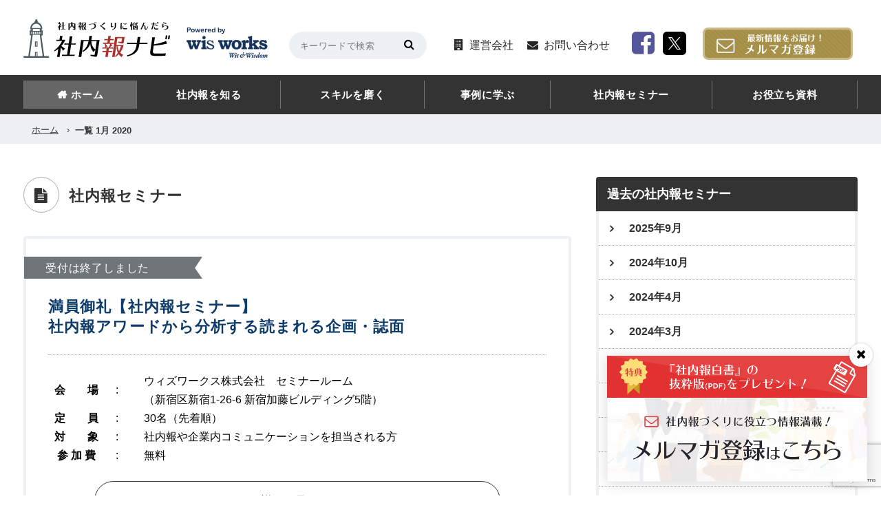

--- FILE ---
content_type: text/html; charset=UTF-8
request_url: https://shanaiho-navi.jp/seminar/date/2020/01/
body_size: 15219
content:
<!doctype html>
<html lang="ja">
<head>
<meta charset="UTF-8">
<meta name="format-detection" content="telephone=no">
<meta http-equiv="X-UA-Compatible" content="IE=edge" />
<meta name="viewport" content="width=device-width, initial-scale=1">

<meta name='robots' content='noindex, follow' />

	<!-- This site is optimized with the Yoast SEO plugin v20.2 - https://yoast.com/wordpress/plugins/seo/ -->
	<title>1月 2020 | 社内報ナビ</title>
	<meta property="og:locale" content="ja_JP" />
	<meta property="og:type" content="website" />
	<meta property="og:title" content="1月 2020 | 社内報ナビ" />
	<meta property="og:url" content="https://shanaiho-navi.jp/archives/date/2020/01/" />
	<meta property="og:site_name" content="社内報ナビ" />
	<meta name="twitter:card" content="summary_large_image" />
	<script type="application/ld+json" class="yoast-schema-graph">{"@context":"https://schema.org","@graph":[{"@type":"CollectionPage","@id":"https://shanaiho-navi.jp/archives/date/2020/01/","url":"https://shanaiho-navi.jp/archives/date/2020/01/","name":"1月 2020 | 社内報ナビ","isPartOf":{"@id":"https://shanaiho-navi.jp/#website"},"breadcrumb":{"@id":"https://shanaiho-navi.jp/archives/date/2020/01/#breadcrumb"},"inLanguage":"ja"},{"@type":"BreadcrumbList","@id":"https://shanaiho-navi.jp/archives/date/2020/01/#breadcrumb","itemListElement":[{"@type":"ListItem","position":1,"name":"ホーム","item":"https://shanaiho-navi.jp/"},{"@type":"ListItem","position":2,"name":"一覧 1月 2020"}]},{"@type":"WebSite","@id":"https://shanaiho-navi.jp/#website","url":"https://shanaiho-navi.jp/","name":"社内報ナビ","description":"「社内報ナビ」は、社内報ご担当者に役立つ情報を発信する総合情報サイト。運営会社は、社内報の企画制作とインターナルコミュニケーション全般のコンサルティングで22年の実績、「社内報アワード」を19年毎年主催しているウィズワークス株式会社です。","potentialAction":[{"@type":"SearchAction","target":{"@type":"EntryPoint","urlTemplate":"https://shanaiho-navi.jp/?s={search_term_string}"},"query-input":"required name=search_term_string"}],"inLanguage":"ja"}]}</script>
	<!-- / Yoast SEO plugin. -->


<script type="text/javascript">
window._wpemojiSettings = {"baseUrl":"https:\/\/s.w.org\/images\/core\/emoji\/14.0.0\/72x72\/","ext":".png","svgUrl":"https:\/\/s.w.org\/images\/core\/emoji\/14.0.0\/svg\/","svgExt":".svg","source":{"concatemoji":"https:\/\/shanaiho-navi.jp\/wp-includes\/js\/wp-emoji-release.min.js?ver=6.1.9"}};
/*! This file is auto-generated */
!function(e,a,t){var n,r,o,i=a.createElement("canvas"),p=i.getContext&&i.getContext("2d");function s(e,t){var a=String.fromCharCode,e=(p.clearRect(0,0,i.width,i.height),p.fillText(a.apply(this,e),0,0),i.toDataURL());return p.clearRect(0,0,i.width,i.height),p.fillText(a.apply(this,t),0,0),e===i.toDataURL()}function c(e){var t=a.createElement("script");t.src=e,t.defer=t.type="text/javascript",a.getElementsByTagName("head")[0].appendChild(t)}for(o=Array("flag","emoji"),t.supports={everything:!0,everythingExceptFlag:!0},r=0;r<o.length;r++)t.supports[o[r]]=function(e){if(p&&p.fillText)switch(p.textBaseline="top",p.font="600 32px Arial",e){case"flag":return s([127987,65039,8205,9895,65039],[127987,65039,8203,9895,65039])?!1:!s([55356,56826,55356,56819],[55356,56826,8203,55356,56819])&&!s([55356,57332,56128,56423,56128,56418,56128,56421,56128,56430,56128,56423,56128,56447],[55356,57332,8203,56128,56423,8203,56128,56418,8203,56128,56421,8203,56128,56430,8203,56128,56423,8203,56128,56447]);case"emoji":return!s([129777,127995,8205,129778,127999],[129777,127995,8203,129778,127999])}return!1}(o[r]),t.supports.everything=t.supports.everything&&t.supports[o[r]],"flag"!==o[r]&&(t.supports.everythingExceptFlag=t.supports.everythingExceptFlag&&t.supports[o[r]]);t.supports.everythingExceptFlag=t.supports.everythingExceptFlag&&!t.supports.flag,t.DOMReady=!1,t.readyCallback=function(){t.DOMReady=!0},t.supports.everything||(n=function(){t.readyCallback()},a.addEventListener?(a.addEventListener("DOMContentLoaded",n,!1),e.addEventListener("load",n,!1)):(e.attachEvent("onload",n),a.attachEvent("onreadystatechange",function(){"complete"===a.readyState&&t.readyCallback()})),(e=t.source||{}).concatemoji?c(e.concatemoji):e.wpemoji&&e.twemoji&&(c(e.twemoji),c(e.wpemoji)))}(window,document,window._wpemojiSettings);
</script>
<style type="text/css">
img.wp-smiley,
img.emoji {
	display: inline !important;
	border: none !important;
	box-shadow: none !important;
	height: 1em !important;
	width: 1em !important;
	margin: 0 0.07em !important;
	vertical-align: -0.1em !important;
	background: none !important;
	padding: 0 !important;
}
</style>
	<link rel='stylesheet' id='wp-block-library-css' href='https://shanaiho-navi.jp/wp-includes/css/dist/block-library/style.min.css?ver=6.1.9' type='text/css' media='all' />
<style id='wp-block-library-theme-inline-css' type='text/css'>
.wp-block-audio figcaption{color:#555;font-size:13px;text-align:center}.is-dark-theme .wp-block-audio figcaption{color:hsla(0,0%,100%,.65)}.wp-block-audio{margin:0 0 1em}.wp-block-code{border:1px solid #ccc;border-radius:4px;font-family:Menlo,Consolas,monaco,monospace;padding:.8em 1em}.wp-block-embed figcaption{color:#555;font-size:13px;text-align:center}.is-dark-theme .wp-block-embed figcaption{color:hsla(0,0%,100%,.65)}.wp-block-embed{margin:0 0 1em}.blocks-gallery-caption{color:#555;font-size:13px;text-align:center}.is-dark-theme .blocks-gallery-caption{color:hsla(0,0%,100%,.65)}.wp-block-image figcaption{color:#555;font-size:13px;text-align:center}.is-dark-theme .wp-block-image figcaption{color:hsla(0,0%,100%,.65)}.wp-block-image{margin:0 0 1em}.wp-block-pullquote{border-top:4px solid;border-bottom:4px solid;margin-bottom:1.75em;color:currentColor}.wp-block-pullquote__citation,.wp-block-pullquote cite,.wp-block-pullquote footer{color:currentColor;text-transform:uppercase;font-size:.8125em;font-style:normal}.wp-block-quote{border-left:.25em solid;margin:0 0 1.75em;padding-left:1em}.wp-block-quote cite,.wp-block-quote footer{color:currentColor;font-size:.8125em;position:relative;font-style:normal}.wp-block-quote.has-text-align-right{border-left:none;border-right:.25em solid;padding-left:0;padding-right:1em}.wp-block-quote.has-text-align-center{border:none;padding-left:0}.wp-block-quote.is-large,.wp-block-quote.is-style-large,.wp-block-quote.is-style-plain{border:none}.wp-block-search .wp-block-search__label{font-weight:700}.wp-block-search__button{border:1px solid #ccc;padding:.375em .625em}:where(.wp-block-group.has-background){padding:1.25em 2.375em}.wp-block-separator.has-css-opacity{opacity:.4}.wp-block-separator{border:none;border-bottom:2px solid;margin-left:auto;margin-right:auto}.wp-block-separator.has-alpha-channel-opacity{opacity:1}.wp-block-separator:not(.is-style-wide):not(.is-style-dots){width:100px}.wp-block-separator.has-background:not(.is-style-dots){border-bottom:none;height:1px}.wp-block-separator.has-background:not(.is-style-wide):not(.is-style-dots){height:2px}.wp-block-table{margin:"0 0 1em 0"}.wp-block-table thead{border-bottom:3px solid}.wp-block-table tfoot{border-top:3px solid}.wp-block-table td,.wp-block-table th{word-break:normal}.wp-block-table figcaption{color:#555;font-size:13px;text-align:center}.is-dark-theme .wp-block-table figcaption{color:hsla(0,0%,100%,.65)}.wp-block-video figcaption{color:#555;font-size:13px;text-align:center}.is-dark-theme .wp-block-video figcaption{color:hsla(0,0%,100%,.65)}.wp-block-video{margin:0 0 1em}.wp-block-template-part.has-background{padding:1.25em 2.375em;margin-top:0;margin-bottom:0}
</style>
<link rel='stylesheet' id='classic-theme-styles-css' href='https://shanaiho-navi.jp/wp-includes/css/classic-themes.min.css?ver=1' type='text/css' media='all' />
<style id='global-styles-inline-css' type='text/css'>
body{--wp--preset--color--black: #000000;--wp--preset--color--cyan-bluish-gray: #abb8c3;--wp--preset--color--white: #ffffff;--wp--preset--color--pale-pink: #f78da7;--wp--preset--color--vivid-red: #cf2e2e;--wp--preset--color--luminous-vivid-orange: #ff6900;--wp--preset--color--luminous-vivid-amber: #fcb900;--wp--preset--color--light-green-cyan: #7bdcb5;--wp--preset--color--vivid-green-cyan: #00d084;--wp--preset--color--pale-cyan-blue: #8ed1fc;--wp--preset--color--vivid-cyan-blue: #0693e3;--wp--preset--color--vivid-purple: #9b51e0;--wp--preset--gradient--vivid-cyan-blue-to-vivid-purple: linear-gradient(135deg,rgba(6,147,227,1) 0%,rgb(155,81,224) 100%);--wp--preset--gradient--light-green-cyan-to-vivid-green-cyan: linear-gradient(135deg,rgb(122,220,180) 0%,rgb(0,208,130) 100%);--wp--preset--gradient--luminous-vivid-amber-to-luminous-vivid-orange: linear-gradient(135deg,rgba(252,185,0,1) 0%,rgba(255,105,0,1) 100%);--wp--preset--gradient--luminous-vivid-orange-to-vivid-red: linear-gradient(135deg,rgba(255,105,0,1) 0%,rgb(207,46,46) 100%);--wp--preset--gradient--very-light-gray-to-cyan-bluish-gray: linear-gradient(135deg,rgb(238,238,238) 0%,rgb(169,184,195) 100%);--wp--preset--gradient--cool-to-warm-spectrum: linear-gradient(135deg,rgb(74,234,220) 0%,rgb(151,120,209) 20%,rgb(207,42,186) 40%,rgb(238,44,130) 60%,rgb(251,105,98) 80%,rgb(254,248,76) 100%);--wp--preset--gradient--blush-light-purple: linear-gradient(135deg,rgb(255,206,236) 0%,rgb(152,150,240) 100%);--wp--preset--gradient--blush-bordeaux: linear-gradient(135deg,rgb(254,205,165) 0%,rgb(254,45,45) 50%,rgb(107,0,62) 100%);--wp--preset--gradient--luminous-dusk: linear-gradient(135deg,rgb(255,203,112) 0%,rgb(199,81,192) 50%,rgb(65,88,208) 100%);--wp--preset--gradient--pale-ocean: linear-gradient(135deg,rgb(255,245,203) 0%,rgb(182,227,212) 50%,rgb(51,167,181) 100%);--wp--preset--gradient--electric-grass: linear-gradient(135deg,rgb(202,248,128) 0%,rgb(113,206,126) 100%);--wp--preset--gradient--midnight: linear-gradient(135deg,rgb(2,3,129) 0%,rgb(40,116,252) 100%);--wp--preset--duotone--dark-grayscale: url('#wp-duotone-dark-grayscale');--wp--preset--duotone--grayscale: url('#wp-duotone-grayscale');--wp--preset--duotone--purple-yellow: url('#wp-duotone-purple-yellow');--wp--preset--duotone--blue-red: url('#wp-duotone-blue-red');--wp--preset--duotone--midnight: url('#wp-duotone-midnight');--wp--preset--duotone--magenta-yellow: url('#wp-duotone-magenta-yellow');--wp--preset--duotone--purple-green: url('#wp-duotone-purple-green');--wp--preset--duotone--blue-orange: url('#wp-duotone-blue-orange');--wp--preset--font-size--small: 13px;--wp--preset--font-size--medium: 20px;--wp--preset--font-size--large: 36px;--wp--preset--font-size--x-large: 42px;--wp--preset--spacing--20: 0.44rem;--wp--preset--spacing--30: 0.67rem;--wp--preset--spacing--40: 1rem;--wp--preset--spacing--50: 1.5rem;--wp--preset--spacing--60: 2.25rem;--wp--preset--spacing--70: 3.38rem;--wp--preset--spacing--80: 5.06rem;}:where(.is-layout-flex){gap: 0.5em;}body .is-layout-flow > .alignleft{float: left;margin-inline-start: 0;margin-inline-end: 2em;}body .is-layout-flow > .alignright{float: right;margin-inline-start: 2em;margin-inline-end: 0;}body .is-layout-flow > .aligncenter{margin-left: auto !important;margin-right: auto !important;}body .is-layout-constrained > .alignleft{float: left;margin-inline-start: 0;margin-inline-end: 2em;}body .is-layout-constrained > .alignright{float: right;margin-inline-start: 2em;margin-inline-end: 0;}body .is-layout-constrained > .aligncenter{margin-left: auto !important;margin-right: auto !important;}body .is-layout-constrained > :where(:not(.alignleft):not(.alignright):not(.alignfull)){max-width: var(--wp--style--global--content-size);margin-left: auto !important;margin-right: auto !important;}body .is-layout-constrained > .alignwide{max-width: var(--wp--style--global--wide-size);}body .is-layout-flex{display: flex;}body .is-layout-flex{flex-wrap: wrap;align-items: center;}body .is-layout-flex > *{margin: 0;}:where(.wp-block-columns.is-layout-flex){gap: 2em;}.has-black-color{color: var(--wp--preset--color--black) !important;}.has-cyan-bluish-gray-color{color: var(--wp--preset--color--cyan-bluish-gray) !important;}.has-white-color{color: var(--wp--preset--color--white) !important;}.has-pale-pink-color{color: var(--wp--preset--color--pale-pink) !important;}.has-vivid-red-color{color: var(--wp--preset--color--vivid-red) !important;}.has-luminous-vivid-orange-color{color: var(--wp--preset--color--luminous-vivid-orange) !important;}.has-luminous-vivid-amber-color{color: var(--wp--preset--color--luminous-vivid-amber) !important;}.has-light-green-cyan-color{color: var(--wp--preset--color--light-green-cyan) !important;}.has-vivid-green-cyan-color{color: var(--wp--preset--color--vivid-green-cyan) !important;}.has-pale-cyan-blue-color{color: var(--wp--preset--color--pale-cyan-blue) !important;}.has-vivid-cyan-blue-color{color: var(--wp--preset--color--vivid-cyan-blue) !important;}.has-vivid-purple-color{color: var(--wp--preset--color--vivid-purple) !important;}.has-black-background-color{background-color: var(--wp--preset--color--black) !important;}.has-cyan-bluish-gray-background-color{background-color: var(--wp--preset--color--cyan-bluish-gray) !important;}.has-white-background-color{background-color: var(--wp--preset--color--white) !important;}.has-pale-pink-background-color{background-color: var(--wp--preset--color--pale-pink) !important;}.has-vivid-red-background-color{background-color: var(--wp--preset--color--vivid-red) !important;}.has-luminous-vivid-orange-background-color{background-color: var(--wp--preset--color--luminous-vivid-orange) !important;}.has-luminous-vivid-amber-background-color{background-color: var(--wp--preset--color--luminous-vivid-amber) !important;}.has-light-green-cyan-background-color{background-color: var(--wp--preset--color--light-green-cyan) !important;}.has-vivid-green-cyan-background-color{background-color: var(--wp--preset--color--vivid-green-cyan) !important;}.has-pale-cyan-blue-background-color{background-color: var(--wp--preset--color--pale-cyan-blue) !important;}.has-vivid-cyan-blue-background-color{background-color: var(--wp--preset--color--vivid-cyan-blue) !important;}.has-vivid-purple-background-color{background-color: var(--wp--preset--color--vivid-purple) !important;}.has-black-border-color{border-color: var(--wp--preset--color--black) !important;}.has-cyan-bluish-gray-border-color{border-color: var(--wp--preset--color--cyan-bluish-gray) !important;}.has-white-border-color{border-color: var(--wp--preset--color--white) !important;}.has-pale-pink-border-color{border-color: var(--wp--preset--color--pale-pink) !important;}.has-vivid-red-border-color{border-color: var(--wp--preset--color--vivid-red) !important;}.has-luminous-vivid-orange-border-color{border-color: var(--wp--preset--color--luminous-vivid-orange) !important;}.has-luminous-vivid-amber-border-color{border-color: var(--wp--preset--color--luminous-vivid-amber) !important;}.has-light-green-cyan-border-color{border-color: var(--wp--preset--color--light-green-cyan) !important;}.has-vivid-green-cyan-border-color{border-color: var(--wp--preset--color--vivid-green-cyan) !important;}.has-pale-cyan-blue-border-color{border-color: var(--wp--preset--color--pale-cyan-blue) !important;}.has-vivid-cyan-blue-border-color{border-color: var(--wp--preset--color--vivid-cyan-blue) !important;}.has-vivid-purple-border-color{border-color: var(--wp--preset--color--vivid-purple) !important;}.has-vivid-cyan-blue-to-vivid-purple-gradient-background{background: var(--wp--preset--gradient--vivid-cyan-blue-to-vivid-purple) !important;}.has-light-green-cyan-to-vivid-green-cyan-gradient-background{background: var(--wp--preset--gradient--light-green-cyan-to-vivid-green-cyan) !important;}.has-luminous-vivid-amber-to-luminous-vivid-orange-gradient-background{background: var(--wp--preset--gradient--luminous-vivid-amber-to-luminous-vivid-orange) !important;}.has-luminous-vivid-orange-to-vivid-red-gradient-background{background: var(--wp--preset--gradient--luminous-vivid-orange-to-vivid-red) !important;}.has-very-light-gray-to-cyan-bluish-gray-gradient-background{background: var(--wp--preset--gradient--very-light-gray-to-cyan-bluish-gray) !important;}.has-cool-to-warm-spectrum-gradient-background{background: var(--wp--preset--gradient--cool-to-warm-spectrum) !important;}.has-blush-light-purple-gradient-background{background: var(--wp--preset--gradient--blush-light-purple) !important;}.has-blush-bordeaux-gradient-background{background: var(--wp--preset--gradient--blush-bordeaux) !important;}.has-luminous-dusk-gradient-background{background: var(--wp--preset--gradient--luminous-dusk) !important;}.has-pale-ocean-gradient-background{background: var(--wp--preset--gradient--pale-ocean) !important;}.has-electric-grass-gradient-background{background: var(--wp--preset--gradient--electric-grass) !important;}.has-midnight-gradient-background{background: var(--wp--preset--gradient--midnight) !important;}.has-small-font-size{font-size: var(--wp--preset--font-size--small) !important;}.has-medium-font-size{font-size: var(--wp--preset--font-size--medium) !important;}.has-large-font-size{font-size: var(--wp--preset--font-size--large) !important;}.has-x-large-font-size{font-size: var(--wp--preset--font-size--x-large) !important;}
.wp-block-navigation a:where(:not(.wp-element-button)){color: inherit;}
:where(.wp-block-columns.is-layout-flex){gap: 2em;}
.wp-block-pullquote{font-size: 1.5em;line-height: 1.6;}
</style>
<link rel='stylesheet' id='contact-form-7-css' href='https://shanaiho-navi.jp/wp-content/plugins/contact-form-7/includes/css/styles.css?ver=5.7.4' type='text/css' media='all' />
<link rel='stylesheet' id='toc-screen-css' href='https://shanaiho-navi.jp/wp-content/plugins/table-of-contents-plus/screen.min.css?ver=2302' type='text/css' media='all' />
<style id='toc-screen-inline-css' type='text/css'>
div#toc_container {width: 100%;}div#toc_container ul li {font-size: 100%;}
</style>
<link rel='stylesheet' id='wordpress-popular-posts-css-css' href='https://shanaiho-navi.jp/wp-content/plugins/wordpress-popular-posts/assets/css/wpp.css?ver=6.1.1' type='text/css' media='all' />
<link rel='stylesheet' id='growp_main-css' href='https://shanaiho-navi.jp/wp-content/themes/shanaiho-nav-html/dist/assets/css/style.css?ver=1.0.9' type='text/css' media='all' />
<link rel='stylesheet' id='growp_overwrite-css' href='https://shanaiho-navi.jp/wp-content/themes/shanaiho-nav-wp/overwrite.css?ver=1.0.9' type='text/css' media='all' />
<link rel='stylesheet' id='wp-add-custom-css-css' href='https://shanaiho-navi.jp?display_custom_css=css&#038;ver=6.1.9' type='text/css' media='all' />
<script type='text/javascript' src='https://shanaiho-navi.jp/wp-includes/js/jquery/jquery.min.js?ver=3.6.1' id='jquery-core-js'></script>
<script type='text/javascript' src='https://shanaiho-navi.jp/wp-includes/js/jquery/jquery-migrate.min.js?ver=3.3.2' id='jquery-migrate-js'></script>
<script type='application/json' id='wpp-json'>
{"sampling_active":0,"sampling_rate":100,"ajax_url":"https:\/\/shanaiho-navi.jp\/wp-json\/wordpress-popular-posts\/v1\/popular-posts","api_url":"https:\/\/shanaiho-navi.jp\/wp-json\/wordpress-popular-posts","ID":0,"token":"ad0bcdaa39","lang":0,"debug":1}
</script>
<script type='text/javascript' src='https://shanaiho-navi.jp/wp-content/plugins/wordpress-popular-posts/assets/js/wpp.js?ver=6.1.1' id='wpp-js-js'></script>
<link rel="https://api.w.org/" href="https://shanaiho-navi.jp/wp-json/" />
<script type="text/javascript">
var _trackingid = 'LFT-11032-1';

(function() {
  var lft = document.createElement('script'); lft.type = 'text/javascript'; lft.async = true;
  lft.src = ('https:' == document.location.protocol ? 'https:' : 'http:') + '//track.list-finder.jp/js/ja/track.js';
  var snode = document.getElementsByTagName('script')[0]; snode.parentNode.insertBefore(lft, snode);
})();
</script>


            <style id="wpp-loading-animation-styles">@-webkit-keyframes bgslide{from{background-position-x:0}to{background-position-x:-200%}}@keyframes bgslide{from{background-position-x:0}to{background-position-x:-200%}}.wpp-widget-placeholder,.wpp-widget-block-placeholder{margin:0 auto;width:60px;height:3px;background:#dd3737;background:linear-gradient(90deg,#dd3737 0%,#571313 10%,#dd3737 100%);background-size:200% auto;border-radius:3px;-webkit-animation:bgslide 1s infinite linear;animation:bgslide 1s infinite linear}</style>
            
<!-- BEGIN: WP Social Bookmarking Light HEAD --><script>
    (function (d, s, id) {
        var js, fjs = d.getElementsByTagName(s)[0];
        if (d.getElementById(id)) return;
        js = d.createElement(s);
        js.id = id;
        js.src = "//connect.facebook.net/ja_JP/sdk.js#xfbml=1&version=v2.7";
        fjs.parentNode.insertBefore(js, fjs);
    }(document, 'script', 'facebook-jssdk'));
</script>
<style type="text/css">.wp_social_bookmarking_light{
    border: 0 !important;
    padding: 10px 0 20px 0 !important;
    margin: 0 !important;
}
.wp_social_bookmarking_light div{
    float: left !important;
    border: 0 !important;
    padding: 0 !important;
    margin: 0 5px 0px 0 !important;
    min-height: 30px !important;
    line-height: 18px !important;
    text-indent: 0 !important;
}
.wp_social_bookmarking_light img{
    border: 0 !important;
    padding: 0;
    margin: 0;
    vertical-align: top !important;
}
.wp_social_bookmarking_light_clear{
    clear: both !important;
}
#fb-root{
    display: none;
}
.wsbl_twitter{
    width: 100px;
}
.wsbl_facebook_like iframe{
    max-width: none !important;
}
.wsbl_pinterest a{
    border: 0px !important;
}
</style>
<!-- END: WP Social Bookmarking Light HEAD -->
<!-- Google Tag Manager -->
<script>(function (w, d, s, l, i) {
		w[l] = w[l] || [];
		w[l].push({
			'gtm.start':
				new Date().getTime(), event: 'gtm.js'
		});
		var f = d.getElementsByTagName(s)[0],
			j = d.createElement(s), dl = l != 'dataLayer' ? '&l=' + l : '';
		j.async = true;
		j.src =
			'https://www.googletagmanager.com/gtm.js?id=' + i + dl;
		f.parentNode.insertBefore(j, f);
	})(window, document, 'script', 'dataLayer', 'GTM-NTSJPQX');</script>
<!-- End Google Tag Manager -->

<!-- Google Tag Manager -->
<script>(function(w,d,s,l,i){w[l]=w[l]||[];w[l].push({'gtm.start':
new Date().getTime(),event:'gtm.js'});var f=d.getElementsByTagName(s)[0],
j=d.createElement(s),dl=l!='dataLayer'?'&l='+l:'';j.async=true;j.src=
'https://www.googletagmanager.com/gtm.js?id='+i+dl;f.parentNode.insertBefore(j,f);
})(window,document,'script','dataLayer','GTM-TC2KHZS');</script>
<!-- End Google Tag Manager -->
<link rel="apple-touch-icon" sizes="57x57" href="https://shanaiho-navi.jp/wp-content/themes/shanaiho-nav-wp/favicons/apple-icon-57x57.png">
<link rel="apple-touch-icon" sizes="60x60" href="https://shanaiho-navi.jp/wp-content/themes/shanaiho-nav-wp/favicons/apple-icon-60x60.png">
<link rel="apple-touch-icon" sizes="72x72" href="https://shanaiho-navi.jp/wp-content/themes/shanaiho-nav-wp/favicons/apple-icon-72x72.png">
<link rel="apple-touch-icon" sizes="76x76" href="https://shanaiho-navi.jp/wp-content/themes/shanaiho-nav-wp/favicons/apple-icon-76x76.png">
<link rel="apple-touch-icon" sizes="114x114" href="https://shanaiho-navi.jp/wp-content/themes/shanaiho-nav-wp/favicons/apple-icon-114x114.png">
<link rel="apple-touch-icon" sizes="120x120" href="https://shanaiho-navi.jp/wp-content/themes/shanaiho-nav-wp/favicons/apple-icon-120x120.png">
<link rel="apple-touch-icon" sizes="144x144" href="https://shanaiho-navi.jp/wp-content/themes/shanaiho-nav-wp/favicons/apple-icon-144x144.png">
<link rel="apple-touch-icon" sizes="152x152" href="https://shanaiho-navi.jp/wp-content/themes/shanaiho-nav-wp/favicons/apple-icon-152x152.png">
<link rel="apple-touch-icon" sizes="180x180" href="https://shanaiho-navi.jp/wp-content/themes/shanaiho-nav-wp/favicons/apple-icon-180x180.png">
<link rel="icon" type="image/png" sizes="192x192" href="https://shanaiho-navi.jp/wp-content/themes/shanaiho-nav-wp/favicons/android-icon-192x192.png">
<link rel="icon" type="image/png" sizes="32x32" href="https://shanaiho-navi.jp/wp-content/themes/shanaiho-nav-wp/favicons/favicon-32x32.png">
<link rel="icon" type="image/png" sizes="96x96" href="https://shanaiho-navi.jp/wp-content/themes/shanaiho-nav-wp/favicons/favicon-96x96.png">
<link rel="icon" type="image/png" sizes="16x16" href="https://shanaiho-navi.jp/wp-content/themes/shanaiho-nav-wp/favicons/favicon-16x16.png">
<meta name="msapplication-TileColor" content="#ffffff">
<meta name="msapplication-TileImage" content="https://shanaiho-navi.jp/wp-content/themes/shanaiho-nav-wp/favicons/ms-icon-144x144.png">
<meta name="theme-color" content="#ffffff">
</head>

<body class="archive date post-type-archive post-type-archive-seminer wp-embed-responsive %e7%a4%be%e5%86%85%e5%a0%b1%e3%82%a2%e3%83%af%e3%83%bc%e3%83%89%e3%81%8b%e3%82%89%e5%88%86%e6%9e%90%e3%81%99%e3%82%8b%e8%aa%ad%e3%81%be%e3%82%8c%e3%82%8b%e4%bc%81%e7%94%bb%e3%83%bb%e8%aa%8c%e9%9d%a2-5">
<!-- Google Tag Manager (noscript) -->
<noscript>
	<iframe src="https://www.googletagmanager.com/ns.html?id=GTM-NTSJPQX"
	        height="0" width="0" style="display:none;visibility:hidden"></iframe>
</noscript>
<!-- End Google Tag Manager (noscript) -->
<!-- Google Tag Manager (noscript) -->
<noscript><iframe src="https://www.googletagmanager.com/ns.html?id=GTM-TC2KHZS"
height="0" width="0" style="display:none;visibility:hidden"></iframe></noscript>
<!-- End Google Tag Manager (noscript) -->
<a class="slidebar-button js-slidebar-button" href="#"><span class="icon">
		<svg width="44px" height="34px" viewBox="0 0 44 34" version="1.1" xmlns="http://www.w3.org/2000/svg" xmlns:xlink="http://www.w3.org/1999/xlink">
			<defs></defs>
			<g id="Page-1" stroke="none" stroke-width="1" fill="none" fill-rule="evenodd">
				<g id="icon-slidebar-open" fill="#333333">
					<polygon id="bar1" points="0 5 44 5 44 0 0 0"></polygon>
					<polygon id="bar2" points="0 19 44 19 44 14 0 14"></polygon>
					<polygon id="bar3" points="0 34 44 34 44 29 0 29"></polygon>
				</g>
			</g>
		</svg>
	</span><span class="text">MENU</span></a>
<div class="slidebar-menu js-slidebar-menu">
			<ul>
			<li class="slidebar-menu-item"><a href="https://shanaiho-navi.jp/">ホーム</a></li><li class="slidebar-menu-item"><div class="slidebar-menu-item__title"><a href="https://shanaiho-navi.jp/archives/category/know/">社内報を知る</a></div><ul class="c-menu-children is-depth-0"><li><a href="https://shanaiho-navi.jp/archives/category/know/operation/">体制・運営</a></li><li><a href="https://shanaiho-navi.jp/archives/category/know/ic-utl/">IC活用</a></li><li><a href="https://shanaiho-navi.jp/archives/category/know/trend/">トレンド</a></li><li><a href="https://shanaiho-navi.jp/archives/category/know/web/">Web社内報</a></li><li><a href="https://shanaiho-navi.jp/archives/category/know/app/">アプリ社内報</a></li><li><a href="https://shanaiho-navi.jp/archives/category/know/video/">動画社内報</a></li></ul></li><li class="slidebar-menu-item"><div class="slidebar-menu-item__title"><a href="https://shanaiho-navi.jp/archives/category/column/">スキルを磨く</a></div><ul class="c-menu-children is-depth-0"><li><a href="https://shanaiho-navi.jp/archives/category/column/planning/">企画</a></li><li><a href="https://shanaiho-navi.jp/archives/category/column/coverage/">取材</a></li><li><a href="https://shanaiho-navi.jp/archives/category/column/writing/">原稿作成</a></li><li><a href="https://shanaiho-navi.jp/archives/category/column/shooting/">撮影</a></li><li><a href="https://shanaiho-navi.jp/archives/category/column/design/">デザイン</a></li><li><a href="https://shanaiho-navi.jp/archives/category/column/proofreading/">校正</a></li></ul></li><li class="slidebar-menu-item"><div class="slidebar-menu-item__title"><a href="https://shanaiho-navi.jp/archives/category/excellent-case/">事例に学ぶ</a></div><ul class="c-menu-children is-depth-0"><li><a href="https://shanaiho-navi.jp/archives/category/excellent-case/intro/">事例紹介</a></li><li><a href="https://shanaiho-navi.jp/archives/category/excellent-case/visiting/">編集部訪問</a></li><li><a href="https://shanaiho-navi.jp/archives/category/excellent-case/icp-s/">深掘り！ ICP Session</a></li><li><a href="https://shanaiho-navi.jp/archives/category/excellent-case/interview/">インタビュー</a></li></ul></li><li class="slidebar-menu-item"><a href="https://shanaiho-navi.jp/seminar/">社内報セミナー</a></li><li class="slidebar-menu-item"><a href="https://shanaiho-navi.jp/download/">お役立ち資料</a></li>		</ul>
			<div class="l-header__links">
		<ul>
			<li>
				<a href="/company/">運営会社</a>
			</li>
			<li>
				<a href="/contact/">お問い合わせ</a>
			</li>
		</ul>
	</div>
	<div class="l-header__buttons">
		<ul>
			<li>
				<a href="https://www.facebook.com/shanaihonavi/" target="_blank"><i class="fa fa-facebook-square"></i></a>
			</li>
			<li>
				<a href="https://twitter.com/shanaiho_navi" target="_blank"><i class="fa fa-twitter-square"></i></a>
			</li>
			<li>
				<a href="/mailmaga/">
					<img src="https://shanaiho-navi.jp/wp-content/themes/shanaiho-nav-html/dist/assets/images/img-headermailmagazine.png" alt="”メールマガジンはこちら">
				</a>
			</li>
		</ul>
	</div>
</div>
<div class="slidebar-container js-slidebar-container">
<header class="l-header">
	<div class="l-container">
		<a class="l-header__logo" href="/">
			<img src="https://shanaiho-navi.jp/wp-content/themes/shanaiho-nav-html/dist/assets/images/logo.svg" alt="社内報ナビ"/></a>
		<a class="l-header__sublogo" href="https://wis-works.jp" target="_blank">
			<img src="https://shanaiho-navi.jp/wp-content/themes/shanaiho-nav-html/dist/assets/images/logo_company.png" alt="株式会社ウィズワークス"/>
		</a>
		<!--div class="l-header__desc">「社内報ナビ」は、社内報ご担当者に役立つ情報を発信する総合情報サイト。運営会社は、社内報の企画制作とインターナルコミュニケーション全般のコンサルティングで22年の実績、「社内報アワード」を19年毎年主催しているウィズワークス株式会社です。</div-->
		<div class="l-header__search">
			<form action="/?">
				<input type="search" name="s" value="" placeholder="キーワードで検索">
				<button type="submit" class="">
					<i class="fa fa-search"></i></button>
			</form>
		</div>
		<div class="l-header__links">
			<ul>
				<li>
					<a href="/company/">運営会社</a>
				</li>
				<li>
					<a href="/contact/">お問い合わせ</a>
				</li>
			</ul>
		</div>
		<div class="l-header__buttons">
			<ul>
				<li>
					<a href="https://www.facebook.com/shanaihonavi/" target="_blank">
						<i class="fa fa-facebook-square"></i></a>
				</li>
				<li>
					<a href="https://twitter.com/shanaiho_navi" target="_blank">
						<svg style="vertical-align: middle; transform: translateY(-1px)" width="34" height="34" viewBox="0 0 34 34" fill="none" xmlns="http://www.w3.org/2000/svg">
							<rect width="34" height="34" rx="6" fill="black"/>
							<path d="M18.7124 15.6218L25.4133 8H23.8255L18.0071 14.6179L13.3599 8H8L15.0274 18.0074L8 26H9.58799L15.7324 19.0113L20.6401 26H26L18.7121 15.6218H18.7124ZM16.5375 18.0956L15.8255 17.0991L10.1602 9.16971H12.5992L17.1712 15.5689L17.8832 16.5655L23.8262 24.8835H21.3871L16.5375 18.096V18.0956Z" fill="white"/>
						</svg>
					</a>
				</li>
				<li>
					<a href="/mailmaga/">
						<img src="https://shanaiho-navi.jp/wp-content/themes/shanaiho-nav-html/dist/assets/images/img-headermailmagazine.png" alt="”メールマガジンはこちら">
					</a>
				</li>
			</ul>
		</div>

	</div>
	<script type="text/javascript">
		(function () {
			var didInit = false;

			function initMunchkin() {
				if (didInit === false) {
					didInit = true;
					Munchkin.init('709-ETC-613', {"domainLevel": 2});
				}
			}

			var s = document.createElement('script');
			s.type = 'text/javascript';
			s.async = true;
			s.src = '//munchkin.marketo.net/munchkin.js';
			s.onreadystatechange = function () {
				if (this.readyState == 'complete' || this.readyState == 'loaded') {
					initMunchkin();
				}
			};
			s.onload = initMunchkin;
			document.getElementsByTagName('head')[0].appendChild(s);
		})();
	</script>
</header>
<div class="c-herosearch">
	<div class="l-container">
		<form action="/?">
			<input type="search" name="s" value="" placeholder="キーワードで検索">
			<button type="submit"><i class="fa fa-search"></i></button>
			<a class="c-herosearch__close" href="#">
				<img src="https://shanaiho-navi.jp/wp-content/themes/shanaiho-nav-html/dist/assets/images/button-herosearch.svg" alt="閉じる" />
			</a>
		</form>
	</div>
</div>
<div class="c-herosearch-outer"></div>
<nav class="l-global-nav">
  <div class="l-container">
  				<ul>
				<li><a href="https://shanaiho-navi.jp/">ホーム</a></li><li><a href="https://shanaiho-navi.jp/archives/category/know/">社内報を知る</a><ul class="c-menu-children is-depth-1"><li><a href="https://shanaiho-navi.jp/archives/category/know/operation/">体制・運営</a></li><li><a href="https://shanaiho-navi.jp/archives/category/know/ic-utl/">IC活用</a></li><li><a href="https://shanaiho-navi.jp/archives/category/know/trend/">トレンド</a></li><li><a href="https://shanaiho-navi.jp/archives/category/know/web/">Web社内報</a></li><li><a href="https://shanaiho-navi.jp/archives/category/know/app/">アプリ社内報</a></li><li><a href="https://shanaiho-navi.jp/archives/category/know/video/">動画社内報</a></li></ul></li><li><a href="https://shanaiho-navi.jp/archives/category/column/">スキルを磨く</a><ul class="c-menu-children is-depth-1"><li><a href="https://shanaiho-navi.jp/archives/category/column/planning/">企画</a></li><li><a href="https://shanaiho-navi.jp/archives/category/column/coverage/">取材</a></li><li><a href="https://shanaiho-navi.jp/archives/category/column/writing/">原稿作成</a></li><li><a href="https://shanaiho-navi.jp/archives/category/column/shooting/">撮影</a></li><li><a href="https://shanaiho-navi.jp/archives/category/column/design/">デザイン</a></li><li><a href="https://shanaiho-navi.jp/archives/category/column/proofreading/">校正</a></li></ul></li><li><a href="https://shanaiho-navi.jp/archives/category/excellent-case/">事例に学ぶ</a><ul class="c-menu-children is-depth-1"><li><a href="https://shanaiho-navi.jp/archives/category/excellent-case/intro/">事例紹介</a></li><li><a href="https://shanaiho-navi.jp/archives/category/excellent-case/visiting/">編集部訪問</a></li><li><a href="https://shanaiho-navi.jp/archives/category/excellent-case/icp-s/">深掘り！ ICP Session</a></li><li><a href="https://shanaiho-navi.jp/archives/category/excellent-case/interview/">インタビュー</a></li></ul></li><li><a href="https://shanaiho-navi.jp/seminar/">社内報セミナー</a></li><li><a href="https://shanaiho-navi.jp/download/">お役立ち資料</a></li>			</ul>
			  </div>
</nav>
<div class="c-breadcrumb"><div class="l-container"><span><span><a href="https://shanaiho-navi.jp/">ホーム</a></span> › <span class="breadcrumb_last" aria-current="page"><strong>一覧 1月 2020</strong></span></span></div></div>
<div class="l-wrapper">
	<div class="l-container">
		<div class="l-main">
			<h2 class="heading is-xlg">
				<span class="icon"><i class="fa fa-file-text"></i></span><span class="text">社内報セミナー</span>
			</h2>
			<div class="p-post-list">
				<div class="c-seminerpost">
				<div class="c-seminerpost__label is-end">受付は終了しました</div>
			
	<div class="c-seminerpost__title"><a href="https://shanaiho-navi.jp/seminar/10179/">満員御礼【社内報セミナー】<br>社内報アワードから分析する読まれる企画・誌面</a></div>
	<div class="c-seminerpost__content">
		<table>
			<tbody>
									<tr>
						<th>会　　場</th>
						<td>:</td>
						<td>ウィズワークス株式会社　セミナールーム<br />
（新宿区新宿1-26-6 新宿加藤ビルディング5階）</td>
					</tr>
									<tr>
						<th>定　　員</th>
						<td>:</td>
						<td>30名（先着順）</td>
					</tr>
										<tr>
						<th>対　　象</th>
						<td>:</td>
						<td>社内報や企業内コミュニケーションを担当される方</td>
					</tr>
										<tr>
						<th> 参 加 費</th>
						<td>:</td>
						<td>無料</td>
					</tr>
							</tbody>
		</table>
		<div class="c-seminerpost__button">
			<a class="c-button is-lg" href="https://shanaiho-navi.jp/seminar/10179/">詳しく見る<i class="fa fa-angle-right"></i></a>
		</div>
	</div>
</div>
<div class="c-seminerpost">
				<div class="c-seminerpost__label is-end">受付は終了しました</div>
			
	<div class="c-seminerpost__title"><a href="https://shanaiho-navi.jp/seminar/10055/">【社内報セミナー】<br>2020年の年間企画を立てるポイント</a></div>
	<div class="c-seminerpost__content">
		<table>
			<tbody>
									<tr>
						<th>会　　場</th>
						<td>:</td>
						<td>ウィズワークス株式会社　セミナールーム<br />
（新宿区新宿1-26-6 新宿加藤ビルディング5階）</td>
					</tr>
									<tr>
						<th>定　　員</th>
						<td>:</td>
						<td>30名（先着順）</td>
					</tr>
										<tr>
						<th>対　　象</th>
						<td>:</td>
						<td>社内報や企業内コミュニケーションを担当される方</td>
					</tr>
										<tr>
						<th> 参 加 費</th>
						<td>:</td>
						<td>無料</td>
					</tr>
							</tbody>
		</table>
		<div class="c-seminerpost__button">
			<a class="c-button is-lg" href="https://shanaiho-navi.jp/seminar/10055/">詳しく見る<i class="fa fa-angle-right"></i></a>
		</div>
	</div>
</div>
			</div>
					<div class="p-post-more">

					</div>
		<div class="c-pagination"></div>		</div>
		
<div class="l-aside">
		<div class="c-widget-categories">
		<div class="c-widget-categories__title">過去の社内報セミナー</div>
		<div class="c-widget-categories__list js-current-nav">
			<ul>
					<li><a href='https://shanaiho-navi.jp/seminar/date/2025/09/'>2025年9月</a></li>
	<li><a href='https://shanaiho-navi.jp/seminar/date/2024/10/'>2024年10月</a></li>
	<li><a href='https://shanaiho-navi.jp/seminar/date/2024/04/'>2024年4月</a></li>
	<li><a href='https://shanaiho-navi.jp/seminar/date/2024/03/'>2024年3月</a></li>
	<li><a href='https://shanaiho-navi.jp/seminar/date/2024/02/'>2024年2月</a></li>
	<li><a href='https://shanaiho-navi.jp/seminar/date/2024/01/'>2024年1月</a></li>
	<li><a href='https://shanaiho-navi.jp/seminar/date/2023/12/'>2023年12月</a></li>
	<li><a href='https://shanaiho-navi.jp/seminar/date/2023/11/'>2023年11月</a></li>
	<li><a href='https://shanaiho-navi.jp/seminar/date/2023/09/'>2023年9月</a></li>
	<li><a href='https://shanaiho-navi.jp/seminar/date/2023/07/'>2023年7月</a></li>
	<li><a href='https://shanaiho-navi.jp/seminar/date/2023/06/'>2023年6月</a></li>
	<li><a href='https://shanaiho-navi.jp/seminar/date/2023/05/'>2023年5月</a></li>
	<li><a href='https://shanaiho-navi.jp/seminar/date/2023/04/'>2023年4月</a></li>
	<li><a href='https://shanaiho-navi.jp/seminar/date/2023/03/'>2023年3月</a></li>
	<li><a href='https://shanaiho-navi.jp/seminar/date/2023/02/'>2023年2月</a></li>
	<li><a href='https://shanaiho-navi.jp/seminar/date/2023/01/'>2023年1月</a></li>
	<li><a href='https://shanaiho-navi.jp/seminar/date/2022/12/'>2022年12月</a></li>
	<li><a href='https://shanaiho-navi.jp/seminar/date/2022/11/'>2022年11月</a></li>
	<li><a href='https://shanaiho-navi.jp/seminar/date/2022/10/'>2022年10月</a></li>
	<li><a href='https://shanaiho-navi.jp/seminar/date/2022/09/'>2022年9月</a></li>
	<li><a href='https://shanaiho-navi.jp/seminar/date/2022/08/'>2022年8月</a></li>
	<li><a href='https://shanaiho-navi.jp/seminar/date/2022/07/'>2022年7月</a></li>
	<li><a href='https://shanaiho-navi.jp/seminar/date/2022/06/'>2022年6月</a></li>
	<li><a href='https://shanaiho-navi.jp/seminar/date/2022/05/'>2022年5月</a></li>
	<li><a href='https://shanaiho-navi.jp/seminar/date/2022/04/'>2022年4月</a></li>
	<li><a href='https://shanaiho-navi.jp/seminar/date/2022/03/'>2022年3月</a></li>
	<li><a href='https://shanaiho-navi.jp/seminar/date/2022/02/'>2022年2月</a></li>
	<li><a href='https://shanaiho-navi.jp/seminar/date/2022/01/'>2022年1月</a></li>
	<li><a href='https://shanaiho-navi.jp/seminar/date/2021/12/'>2021年12月</a></li>
	<li><a href='https://shanaiho-navi.jp/seminar/date/2021/11/'>2021年11月</a></li>
	<li><a href='https://shanaiho-navi.jp/seminar/date/2021/10/'>2021年10月</a></li>
	<li><a href='https://shanaiho-navi.jp/seminar/date/2021/09/'>2021年9月</a></li>
	<li><a href='https://shanaiho-navi.jp/seminar/date/2021/08/'>2021年8月</a></li>
	<li><a href='https://shanaiho-navi.jp/seminar/date/2021/07/'>2021年7月</a></li>
	<li><a href='https://shanaiho-navi.jp/seminar/date/2021/06/'>2021年6月</a></li>
	<li><a href='https://shanaiho-navi.jp/seminar/date/2021/05/'>2021年5月</a></li>
	<li><a href='https://shanaiho-navi.jp/seminar/date/2021/04/'>2021年4月</a></li>
	<li><a href='https://shanaiho-navi.jp/seminar/date/2021/03/'>2021年3月</a></li>
	<li><a href='https://shanaiho-navi.jp/seminar/date/2021/02/'>2021年2月</a></li>
	<li><a href='https://shanaiho-navi.jp/seminar/date/2021/01/'>2021年1月</a></li>
	<li><a href='https://shanaiho-navi.jp/seminar/date/2020/12/'>2020年12月</a></li>
	<li><a href='https://shanaiho-navi.jp/seminar/date/2020/11/'>2020年11月</a></li>
	<li><a href='https://shanaiho-navi.jp/seminar/date/2020/10/'>2020年10月</a></li>
	<li><a href='https://shanaiho-navi.jp/seminar/date/2020/09/'>2020年9月</a></li>
	<li><a href='https://shanaiho-navi.jp/seminar/date/2020/08/'>2020年8月</a></li>
	<li><a href='https://shanaiho-navi.jp/seminar/date/2020/07/'>2020年7月</a></li>
	<li><a href='https://shanaiho-navi.jp/seminar/date/2020/06/'>2020年6月</a></li>
	<li><a href='https://shanaiho-navi.jp/seminar/date/2020/05/'>2020年5月</a></li>
	<li><a href='https://shanaiho-navi.jp/seminar/date/2020/04/'>2020年4月</a></li>
	<li><a href='https://shanaiho-navi.jp/seminar/date/2020/02/'>2020年2月</a></li>
	<li><a href='https://shanaiho-navi.jp/seminar/date/2020/01/' aria-current="page">2020年1月</a></li>
	<li><a href='https://shanaiho-navi.jp/seminar/date/2019/12/'>2019年12月</a></li>
	<li><a href='https://shanaiho-navi.jp/seminar/date/2019/11/'>2019年11月</a></li>
	<li><a href='https://shanaiho-navi.jp/seminar/date/2019/10/'>2019年10月</a></li>
	<li><a href='https://shanaiho-navi.jp/seminar/date/2019/09/'>2019年9月</a></li>
	<li><a href='https://shanaiho-navi.jp/seminar/date/2019/08/'>2019年8月</a></li>
	<li><a href='https://shanaiho-navi.jp/seminar/date/2019/07/'>2019年7月</a></li>
	<li><a href='https://shanaiho-navi.jp/seminar/date/2019/06/'>2019年6月</a></li>
	<li><a href='https://shanaiho-navi.jp/seminar/date/2019/05/'>2019年5月</a></li>
	<li><a href='https://shanaiho-navi.jp/seminar/date/2019/04/'>2019年4月</a></li>
	<li><a href='https://shanaiho-navi.jp/seminar/date/2019/03/'>2019年3月</a></li>
	<li><a href='https://shanaiho-navi.jp/seminar/date/2019/02/'>2019年2月</a></li>
	<li><a href='https://shanaiho-navi.jp/seminar/date/2019/01/'>2019年1月</a></li>
	<li><a href='https://shanaiho-navi.jp/seminar/date/2018/12/'>2018年12月</a></li>
	<li><a href='https://shanaiho-navi.jp/seminar/date/2018/11/'>2018年11月</a></li>
	<li><a href='https://shanaiho-navi.jp/seminar/date/2018/10/'>2018年10月</a></li>
	<li><a href='https://shanaiho-navi.jp/seminar/date/2018/09/'>2018年9月</a></li>
	<li><a href='https://shanaiho-navi.jp/seminar/date/2018/08/'>2018年8月</a></li>
	<li><a href='https://shanaiho-navi.jp/seminar/date/2018/07/'>2018年7月</a></li>
	<li><a href='https://shanaiho-navi.jp/seminar/date/2018/06/'>2018年6月</a></li>
	<li><a href='https://shanaiho-navi.jp/seminar/date/2018/05/'>2018年5月</a></li>
	<li><a href='https://shanaiho-navi.jp/seminar/date/2018/04/'>2018年4月</a></li>
	<li><a href='https://shanaiho-navi.jp/seminar/date/2018/03/'>2018年3月</a></li>
	<li><a href='https://shanaiho-navi.jp/seminar/date/2018/02/'>2018年2月</a></li>
	<li><a href='https://shanaiho-navi.jp/seminar/date/2018/01/'>2018年1月</a></li>
	<li><a href='https://shanaiho-navi.jp/seminar/date/2017/12/'>2017年12月</a></li>
	<li><a href='https://shanaiho-navi.jp/seminar/date/2017/11/'>2017年11月</a></li>
	<li><a href='https://shanaiho-navi.jp/seminar/date/2017/10/'>2017年10月</a></li>
	<li><a href='https://shanaiho-navi.jp/seminar/date/2017/09/'>2017年9月</a></li>
	<li><a href='https://shanaiho-navi.jp/seminar/date/2017/07/'>2017年7月</a></li>
	<li><a href='https://shanaiho-navi.jp/seminar/date/2017/06/'>2017年6月</a></li>
	<li><a href='https://shanaiho-navi.jp/seminar/date/2017/05/'>2017年5月</a></li>
	<li><a href='https://shanaiho-navi.jp/seminar/date/2017/04/'>2017年4月</a></li>
			</ul>
		</div>
	</div>
	<div class="c-widget-ranking">
	<div class="c-widget-ranking__title"><i class="fa fa-flag"></i>人気記事ランキング</div>
	<div class="c-widget-ranking__list">
		<a class="c-ranking-post" href="https://shanaiho-navi.jp/archives/24210/">
	<div class="c-ranking-post__thumbnail">
		<div class="c-ranking-post__thumbnail__img"  style="background-image: url(https://shanaiho-navi.jp/wp-content/uploads/2022/08/20220817_main2.jpg);">
		</div>
		<div class="c-ranking-post__rank is-gold">1</div>
	</div>
	<div class="c-ranking-post__meta">
		<div class="c-ranking-post__category">スキルを磨く</div>
		<div class="c-ranking-post__date">2022.08.17</div>
	</div>
	<div class="c-ranking-post__title" data-heightline-group="rankingpost-title">魅力的な表紙で読者を惹きつける！ 15社の事例を一挙...</div>
	</a>
<a class="c-ranking-post" href="https://shanaiho-navi.jp/archives/34423/">
	<div class="c-ranking-post__thumbnail">
		<div class="c-ranking-post__thumbnail__img"  style="background-image: url(https://shanaiho-navi.jp/wp-content/uploads/2026/01/ac1152efbebd3348ef8aa372da0c4416-1024x576.png);">
		</div>
		<div class="c-ranking-post__rank is-silver">2</div>
	</div>
	<div class="c-ranking-post__meta">
		<div class="c-ranking-post__category">社内報を知る</div>
		<div class="c-ranking-post__date">2026.01.21</div>
	</div>
	<div class="c-ranking-post__title" data-heightline-group="rankingpost-title">春の定番、新入社員紹介企画　基本から応用まで徹底解説...</div>
	</a>
<a class="c-ranking-post" href="https://shanaiho-navi.jp/archives/17948/">
	<div class="c-ranking-post__thumbnail">
		<div class="c-ranking-post__thumbnail__img"  style="background-image: url(https://shanaiho-navi.jp/wp-content/uploads/2017/06/Fotolia_74570267_Subscription_Monthly_M-1024x682.jpg);">
		</div>
		<div class="c-ranking-post__rank is-bronze">3</div>
	</div>
	<div class="c-ranking-post__meta">
		<div class="c-ranking-post__category">撮影</div>
		<div class="c-ranking-post__date">2024.03.13</div>
	</div>
	<div class="c-ranking-post__title" data-heightline-group="rankingpost-title">【2024年版】しっかり覚えよう！ 社内報用集合写真...</div>
	</a>
<a class="c-ranking-post" href="https://shanaiho-navi.jp/archives/25382/">
	<div class="c-ranking-post__thumbnail">
		<div class="c-ranking-post__thumbnail__img"  style="background-image: url(https://shanaiho-navi.jp/wp-content/uploads/2022/11/20221116_openshanaihou-top-1024x484.jpg);">
		</div>
		<div class="c-ranking-post__rank is-normal">4</div>
	</div>
	<div class="c-ranking-post__meta">
		<div class="c-ranking-post__category">社内報を知る</div>
		<div class="c-ranking-post__date">2022.11.16</div>
	</div>
	<div class="c-ranking-post__title" data-heightline-group="rankingpost-title">オープン社内報を見に行こう！</div>
	</a>
<a class="c-ranking-post" href="https://shanaiho-navi.jp/archives/34477/">
	<div class="c-ranking-post__thumbnail">
		<div class="c-ranking-post__thumbnail__img"  style="background-image: url(https://shanaiho-navi.jp/wp-content/uploads/2026/01/f33bc2752e6d586503b77ab1bc534c7a-1024x576.png);">
		</div>
		<div class="c-ranking-post__rank is-normal">5</div>
	</div>
	<div class="c-ranking-post__meta">
		<div class="c-ranking-post__category">トレンド</div>
		<div class="c-ranking-post__date">2026.01.28</div>
	</div>
	<div class="c-ranking-post__title" data-heightline-group="rankingpost-title">『IC白書(仮称)』であなたの知りたいことを聞いてみ...</div>
	</a>
	</div>
</div>
	<div class="widget widget-sidebar text-2 widget_text">			<div class="textwidget"><div class="c-widget-banner"><a href="https://shanaiho-navi.jp/award_info2025/"><img decoding="async" loading="lazy" class="alignnone size-full wp-image-32530" src="https://shanaiho-navi.jp/wp-content/uploads/2025/01/aw2025_banner.png" alt="" width="633" height="274" srcset="https://shanaiho-navi.jp/wp-content/uploads/2025/01/aw2025_banner.png 633w, https://shanaiho-navi.jp/wp-content/uploads/2025/01/aw2025_banner-300x130.png 300w" sizes="(max-width: 633px) 100vw, 633px" /></a><br />
<a href="https://wis-works.jp/production/"><img decoding="async" style="margin-top: 1px;" src="https://shanaiho-navi.jp/wp-content/uploads/2019/07/top_wisworks.png" alt="社内報制作は、まるごとお任せ!!" /></a><br />
<a href="/request/"><img decoding="async" style="margin-top: 16px;" src="https://shanaiho-navi.jp/wp-content/themes/shanaiho-nav-html/dist/assets/images/aside-banner06.png" alt="制作のご依頼はこちら！" /></a><br />
<a href="https://shanaiho-app.jp/"><img decoding="async" style="margin-top: 16px;" src="https://shanaiho-navi.jp/wp-content/uploads/2023/02/top_app2301.png" alt="社内報アプリサービスサイトへ" /></a><img decoding="async" style="margin-top: 16px;" src="https://shanaiho-navi.jp/wp-content/uploads/2023/02/line_1.png" /><br />
<a href="https://shanaiho-navi.jp/seminar/"><img decoding="async" style="margin-top: 16px;" src="https://shanaiho-navi.jp/wp-content/uploads/2023/02/230126_w2sm.png" alt="無料社内報セミナー、Webで開催中！" /></a><br />
<a href="/shanaiho-shindan/"><img decoding="async" style="margin-top: 16px;" src="https://shanaiho-navi.jp/wp-content/themes/shanaiho-nav-html/dist/assets/images/aside-banner05.png" alt="御社の社内報診断します！" /></a><br />
<a href="http://wis-works.jp/inhouse/soudan/" target="_blank" rel="noopener"><img decoding="async" style="margin-top: 16px;" src="https://shanaiho-navi.jp/wp-content/uploads/2021/02/210228_soudanbn.png" alt="無料個別相談会 開催中！" /></a></div>
</div>
		</div><div class="widget widget-sidebar block-2 widget_block widget_media_image">
<figure class="wp-block-image size-full"><a href="https://shanaiho-navi.jp/icp-station/"><img decoding="async" loading="lazy" width="760" height="141" src="https://shanaiho-navi.jp/wp-content/uploads/2023/04/icpstationbanner.png" alt="" class="wp-image-28159" srcset="https://shanaiho-navi.jp/wp-content/uploads/2023/04/icpstationbanner.png 760w, https://shanaiho-navi.jp/wp-content/uploads/2023/04/icpstationbanner-300x56.png 300w" sizes="(max-width: 760px) 100vw, 760px" /></a></figure>
</div>	<div class="c-asidesns u-mbs is-bottom is-lg">
		<div class="c-asidesns__title">Facebook</div>
		<div class="c-asidesns__content">
			<div id="fb-root"></div>
			<script async defer crossorigin="anonymous" src="https://connect.facebook.net/ja_JP/sdk.js#xfbml=1&version=v3.2&appId=1475886855966096&autoLogAppEvents=1"></script>
			<div class="fb-page" data-width="380" data-href="https://www.facebook.com/shanaihonavi/" data-tabs="timeline" data-height="180" data-small-header="false" data-adapt-container-width="true" data-hide-cover="false" data-show-facepile="true">
				<blockquote cite="https://www.facebook.com/shanaihonavi/" class="fb-xfbml-parse-ignore">
					<a href="https://www.facebook.com/shanaihonavi/">社内報ナビ</a>
				</blockquote>
			</div>
		</div>
	</div>
	<div class="c-asidesns is-twitter">
		<div class="c-asidesns__title">X</div>
		<div class="c-asidesns__content">
		<a class="twitter-timeline" href="https://twitter.com/shanaiho_navi?ref_src=twsrc%5Etfw">Tweets by shanaiho_navi</a> <script async src="https://platform.twitter.com/widgets.js" charset="utf-8"></script>
		</div>
	</div>

</div>
	</div>
</div>

<div class="c-pagetop">
	<a class="js-anchor" href="#" data-anchor-target="body">
		<img src="https://shanaiho-navi.jp/wp-content/themes/shanaiho-nav-html/dist/assets/images/img-pagetop.svg" alt="ページ上部へ" />
	</a>
</div>
<div class="l-footermenu">
	<div class="l-container">
		<div class="row">
			<div class="large-3 small-12 medium-6">
				<div class="c-footermenu-item is-first">
					<div class="c-footermenu-item__title"><i class="fa fa-folder"></i><span>社内報を知る</span></div>
					<div class="c-footermenu-item__list">
						<ul>
																<li>
										<a href="https://shanaiho-navi.jp/archives/category/know/operation/"><span>体制・運営</span></a>
									</li>
																		<li>
										<a href="https://shanaiho-navi.jp/archives/category/know/ic-utl/"><span>IC活用</span></a>
									</li>
																		<li>
										<a href="https://shanaiho-navi.jp/archives/category/know/trend/"><span>トレンド</span></a>
									</li>
									</ul><ul>									<li>
										<a href="https://shanaiho-navi.jp/archives/category/know/web/"><span>Web社内報</span></a>
									</li>
																		<li>
										<a href="https://shanaiho-navi.jp/archives/category/know/app/"><span>アプリ社内報</span></a>
									</li>
																		<li>
										<a href="https://shanaiho-navi.jp/archives/category/know/video/"><span>動画社内報</span></a>
									</li>
															</ul>
					</div>
				</div>
			</div>
			<div class="large-3 small-12 medium-6">
				<div class="c-footermenu-item is-first">
					<div class="c-footermenu-item__title"><i class="fa fa-folder"></i><span>スキルを磨く</span></div>
					<div class="c-footermenu-item__list">
						<ul>
																<li>
										<a href="https://shanaiho-navi.jp/archives/category/column/planning/"><span>企画</span></a>
									</li>
																		<li>
										<a href="https://shanaiho-navi.jp/archives/category/column/coverage/"><span>取材</span></a>
									</li>
																		<li>
										<a href="https://shanaiho-navi.jp/archives/category/column/writing/"><span>原稿作成</span></a>
									</li>
									</ul><ul>									<li>
										<a href="https://shanaiho-navi.jp/archives/category/column/shooting/"><span>撮影</span></a>
									</li>
																		<li>
										<a href="https://shanaiho-navi.jp/archives/category/column/design/"><span>デザイン</span></a>
									</li>
																		<li>
										<a href="https://shanaiho-navi.jp/archives/category/column/proofreading/"><span>校正</span></a>
									</li>
															</ul>
					</div>
				</div>
			</div>
			<div class="large-3 small-12  medium-6">
				<div class="c-footermenu-item is-second">
					<div class="c-footermenu-item__title"><i class="fa fa-trophy"></i><span>事例に学ぶ</span></div>
					<div class="c-footermenu-item__list">
						<ul>
															<li>
									<a href="https://shanaiho-navi.jp/archives/category/excellent-case/intro/"><span>事例紹介</span></a>
								</li>
																<li>
									<a href="https://shanaiho-navi.jp/archives/category/excellent-case/visiting/"><span>編集部訪問</span></a>
								</li>
																<li>
									<a href="https://shanaiho-navi.jp/archives/category/excellent-case/icp-s/"><span>深掘り！ ICP Session</span></a>
								</li>
																<li>
									<a href="https://shanaiho-navi.jp/archives/category/excellent-case/interview/"><span>インタビュー</span></a>
								</li>
														</ul>
					</div>
				</div>
			</div>
			<div class="large-3 small-12  medium-6">
				<div class="c-footermenu-item is-third">
					<div class="c-footermenu-item__title"><i class="fa fa-pencil"></i><span>社内報ナビについて</span></div>
					<div class="c-footermenu-item__list">
						<ul>
							<li>
								<a href="/about/"><span>社内報ナビとは</span></a>
							</li>
							<li>
								<a href="/request/"><span>制作依頼・ご相談</span></a>
							</li>
							<li>
								<a href="/company/"><span>運営会社</span></a>
							</li>
							<li>
								<a href="https://wis-works.jp/privacy/" target="_blank" rel="noopener noreferrer"><span>個人情報保護方針</span></a>
							</li>
						</ul>
					</div>
				</div>
			</div>
		</div>
	</div>
</div>
<footer class="l-footer">
	<div class="l-container">
		<div class="l-footer__logo">
			<a href="/">
				<img src="https://shanaiho-navi.jp/wp-content/themes/shanaiho-nav-html/dist/assets/images/logo-footer.svg" alt="社内報NAVI" />
			</a>
			<a class="l-footer__sublogo" href="https://wis-works.jp" target="_blank">
				<img src="https://shanaiho-navi.jp/wp-content/themes/shanaiho-nav-html/dist/assets/images/logo_company_footer.png" alt="株式会社ウィズワークス" />
			</a>
		</div>
		<div class="l-footer__desc">Copyright © Shanaihou Navi All Rights Reserved.</div>
		<div class="l-footer__contact">
			<a class="c-button is-lg is-white" href="/contact/">お問い合わせはこちら<i class="fa fa-angle-right"></i></a>
		</div>
	</div>
</footer>
</div>
	<div class="c-mailmaga-floatbtn">
		<div class="c-mailmaga-floatbtn__close">
			<i class="fa fa-times"></i>
		</div>
		<a href="/mailmaga/" target="_blank">
			<img src="https://shanaiho-navi.jp/wp-content/themes/shanaiho-nav-html/dist/assets/images/img-mailmaga-float.png?ver=1.1.2" alt="メルマガ登録はこちら"/>
		</a>
	</div>
	
<!-- BEGIN: WP Social Bookmarking Light FOOTER -->    <script>!function(d,s,id){var js,fjs=d.getElementsByTagName(s)[0],p=/^http:/.test(d.location)?'http':'https';if(!d.getElementById(id)){js=d.createElement(s);js.id=id;js.src=p+'://platform.twitter.com/widgets.js';fjs.parentNode.insertBefore(js,fjs);}}(document, 'script', 'twitter-wjs');</script><!-- END: WP Social Bookmarking Light FOOTER -->
<script type='text/javascript' src='https://shanaiho-navi.jp/wp-content/plugins/contact-form-7/includes/swv/js/index.js?ver=5.7.4' id='swv-js'></script>
<script type='text/javascript' id='contact-form-7-js-extra'>
/* <![CDATA[ */
var wpcf7 = {"api":{"root":"https:\/\/shanaiho-navi.jp\/wp-json\/","namespace":"contact-form-7\/v1"}};
/* ]]> */
</script>
<script type='text/javascript' src='https://shanaiho-navi.jp/wp-content/plugins/contact-form-7/includes/js/index.js?ver=5.7.4' id='contact-form-7-js'></script>
<script type='text/javascript' id='toc-front-js-extra'>
/* <![CDATA[ */
var tocplus = {"smooth_scroll":"1","visibility_show":"\u8868\u793a","visibility_hide":"\u975e\u8868\u793a","width":"100%"};
/* ]]> */
</script>
<script type='text/javascript' src='https://shanaiho-navi.jp/wp-content/plugins/table-of-contents-plus/front.min.js?ver=2302' id='toc-front-js'></script>
<script type='text/javascript' src='https://www.google.com/recaptcha/api.js?render=6LfC3UopAAAAAIyGslCi-iE-N4xLj2-PouzKmv5r&#038;ver=3.0' id='google-recaptcha-js'></script>
<script type='text/javascript' src='https://shanaiho-navi.jp/wp-includes/js/dist/vendor/regenerator-runtime.min.js?ver=0.13.9' id='regenerator-runtime-js'></script>
<script type='text/javascript' src='https://shanaiho-navi.jp/wp-includes/js/dist/vendor/wp-polyfill.min.js?ver=3.15.0' id='wp-polyfill-js'></script>
<script type='text/javascript' id='wpcf7-recaptcha-js-extra'>
/* <![CDATA[ */
var wpcf7_recaptcha = {"sitekey":"6LfC3UopAAAAAIyGslCi-iE-N4xLj2-PouzKmv5r","actions":{"homepage":"homepage","contactform":"contactform"}};
/* ]]> */
</script>
<script type='text/javascript' src='https://shanaiho-navi.jp/wp-content/plugins/contact-form-7/modules/recaptcha/index.js?ver=5.7.4' id='wpcf7-recaptcha-js'></script>
<script type='text/javascript' src='https://shanaiho-navi.jp/wp-content/themes/shanaiho-nav-html/dist/assets/js/app.js?ver=1.0.1' id='growp_app-js'></script>
<script type='text/javascript' src='https://shanaiho-navi.jp/wp-content/themes/shanaiho-nav-html/dist/assets/js/scripts.js?ver=1.0.1' id='growp_scripts-js'></script>
<script >
jQuery(document).ready(function() {
	jQuery('.p-post__content img').on('mousedown', function(e) {
      e.preventDefault();
  });
});
	window.addEventListener('dragover', function(ev){
		ev.preventDefault();
	}, false);
	window.addEventListener('drop', function(ev){
     ev.preventDefault();
     ev.stopPropagation();
}, false);
	jQuery("body").on("contextmenu",function(e){
		return false;
	});
	jQuery("img").on('drop dragover', function (e) {
		e.stopPropagation();
		e.preventDefault();
		return false;
	});
</script>
<!-- User Insight PCDF Code Start : shanaiho-navi.jp -->
<script type="text/javascript">
	var _uic = _uic || {};
	var _uih = _uih || {};
	_uih['id'] = 53652;
	_uih['lg_id'] = '';
	_uih['fb_id'] = '';
	_uih['tw_id'] = '';
	_uih['uigr_1'] = '';
	_uih['uigr_2'] = '';
	_uih['uigr_3'] = '';
	_uih['uigr_4'] = '';
	_uih['uigr_5'] = '';
	_uih['uigr_6'] = '';
	_uih['uigr_7'] = '';
	_uih['uigr_8'] = '';
	_uih['uigr_9'] = '';
	_uih['uigr_10'] = '';

	/* DO NOT ALTER BELOW THIS LINE */
	/* WITH FIRST PARTY COOKIE */
	(function () {
		var bi = document.createElement('script');
		bi.type = 'text/javascript';
		bi.async = true;
		bi.src = '//cs.nakanohito.jp/b3/bi.js';
		var s = document.getElementsByTagName('script')[0];
		s.parentNode.insertBefore(bi, s);
	})();
</script>
<!-- User Insight PCDF Code End : shanaiho-navi.jp -->

</body>
</html>


--- FILE ---
content_type: text/html; charset=utf-8
request_url: https://www.google.com/recaptcha/api2/anchor?ar=1&k=6LfC3UopAAAAAIyGslCi-iE-N4xLj2-PouzKmv5r&co=aHR0cHM6Ly9zaGFuYWloby1uYXZpLmpwOjQ0Mw..&hl=en&v=N67nZn4AqZkNcbeMu4prBgzg&size=invisible&anchor-ms=20000&execute-ms=30000&cb=ec6v1on2x0wi
body_size: 48662
content:
<!DOCTYPE HTML><html dir="ltr" lang="en"><head><meta http-equiv="Content-Type" content="text/html; charset=UTF-8">
<meta http-equiv="X-UA-Compatible" content="IE=edge">
<title>reCAPTCHA</title>
<style type="text/css">
/* cyrillic-ext */
@font-face {
  font-family: 'Roboto';
  font-style: normal;
  font-weight: 400;
  font-stretch: 100%;
  src: url(//fonts.gstatic.com/s/roboto/v48/KFO7CnqEu92Fr1ME7kSn66aGLdTylUAMa3GUBHMdazTgWw.woff2) format('woff2');
  unicode-range: U+0460-052F, U+1C80-1C8A, U+20B4, U+2DE0-2DFF, U+A640-A69F, U+FE2E-FE2F;
}
/* cyrillic */
@font-face {
  font-family: 'Roboto';
  font-style: normal;
  font-weight: 400;
  font-stretch: 100%;
  src: url(//fonts.gstatic.com/s/roboto/v48/KFO7CnqEu92Fr1ME7kSn66aGLdTylUAMa3iUBHMdazTgWw.woff2) format('woff2');
  unicode-range: U+0301, U+0400-045F, U+0490-0491, U+04B0-04B1, U+2116;
}
/* greek-ext */
@font-face {
  font-family: 'Roboto';
  font-style: normal;
  font-weight: 400;
  font-stretch: 100%;
  src: url(//fonts.gstatic.com/s/roboto/v48/KFO7CnqEu92Fr1ME7kSn66aGLdTylUAMa3CUBHMdazTgWw.woff2) format('woff2');
  unicode-range: U+1F00-1FFF;
}
/* greek */
@font-face {
  font-family: 'Roboto';
  font-style: normal;
  font-weight: 400;
  font-stretch: 100%;
  src: url(//fonts.gstatic.com/s/roboto/v48/KFO7CnqEu92Fr1ME7kSn66aGLdTylUAMa3-UBHMdazTgWw.woff2) format('woff2');
  unicode-range: U+0370-0377, U+037A-037F, U+0384-038A, U+038C, U+038E-03A1, U+03A3-03FF;
}
/* math */
@font-face {
  font-family: 'Roboto';
  font-style: normal;
  font-weight: 400;
  font-stretch: 100%;
  src: url(//fonts.gstatic.com/s/roboto/v48/KFO7CnqEu92Fr1ME7kSn66aGLdTylUAMawCUBHMdazTgWw.woff2) format('woff2');
  unicode-range: U+0302-0303, U+0305, U+0307-0308, U+0310, U+0312, U+0315, U+031A, U+0326-0327, U+032C, U+032F-0330, U+0332-0333, U+0338, U+033A, U+0346, U+034D, U+0391-03A1, U+03A3-03A9, U+03B1-03C9, U+03D1, U+03D5-03D6, U+03F0-03F1, U+03F4-03F5, U+2016-2017, U+2034-2038, U+203C, U+2040, U+2043, U+2047, U+2050, U+2057, U+205F, U+2070-2071, U+2074-208E, U+2090-209C, U+20D0-20DC, U+20E1, U+20E5-20EF, U+2100-2112, U+2114-2115, U+2117-2121, U+2123-214F, U+2190, U+2192, U+2194-21AE, U+21B0-21E5, U+21F1-21F2, U+21F4-2211, U+2213-2214, U+2216-22FF, U+2308-230B, U+2310, U+2319, U+231C-2321, U+2336-237A, U+237C, U+2395, U+239B-23B7, U+23D0, U+23DC-23E1, U+2474-2475, U+25AF, U+25B3, U+25B7, U+25BD, U+25C1, U+25CA, U+25CC, U+25FB, U+266D-266F, U+27C0-27FF, U+2900-2AFF, U+2B0E-2B11, U+2B30-2B4C, U+2BFE, U+3030, U+FF5B, U+FF5D, U+1D400-1D7FF, U+1EE00-1EEFF;
}
/* symbols */
@font-face {
  font-family: 'Roboto';
  font-style: normal;
  font-weight: 400;
  font-stretch: 100%;
  src: url(//fonts.gstatic.com/s/roboto/v48/KFO7CnqEu92Fr1ME7kSn66aGLdTylUAMaxKUBHMdazTgWw.woff2) format('woff2');
  unicode-range: U+0001-000C, U+000E-001F, U+007F-009F, U+20DD-20E0, U+20E2-20E4, U+2150-218F, U+2190, U+2192, U+2194-2199, U+21AF, U+21E6-21F0, U+21F3, U+2218-2219, U+2299, U+22C4-22C6, U+2300-243F, U+2440-244A, U+2460-24FF, U+25A0-27BF, U+2800-28FF, U+2921-2922, U+2981, U+29BF, U+29EB, U+2B00-2BFF, U+4DC0-4DFF, U+FFF9-FFFB, U+10140-1018E, U+10190-1019C, U+101A0, U+101D0-101FD, U+102E0-102FB, U+10E60-10E7E, U+1D2C0-1D2D3, U+1D2E0-1D37F, U+1F000-1F0FF, U+1F100-1F1AD, U+1F1E6-1F1FF, U+1F30D-1F30F, U+1F315, U+1F31C, U+1F31E, U+1F320-1F32C, U+1F336, U+1F378, U+1F37D, U+1F382, U+1F393-1F39F, U+1F3A7-1F3A8, U+1F3AC-1F3AF, U+1F3C2, U+1F3C4-1F3C6, U+1F3CA-1F3CE, U+1F3D4-1F3E0, U+1F3ED, U+1F3F1-1F3F3, U+1F3F5-1F3F7, U+1F408, U+1F415, U+1F41F, U+1F426, U+1F43F, U+1F441-1F442, U+1F444, U+1F446-1F449, U+1F44C-1F44E, U+1F453, U+1F46A, U+1F47D, U+1F4A3, U+1F4B0, U+1F4B3, U+1F4B9, U+1F4BB, U+1F4BF, U+1F4C8-1F4CB, U+1F4D6, U+1F4DA, U+1F4DF, U+1F4E3-1F4E6, U+1F4EA-1F4ED, U+1F4F7, U+1F4F9-1F4FB, U+1F4FD-1F4FE, U+1F503, U+1F507-1F50B, U+1F50D, U+1F512-1F513, U+1F53E-1F54A, U+1F54F-1F5FA, U+1F610, U+1F650-1F67F, U+1F687, U+1F68D, U+1F691, U+1F694, U+1F698, U+1F6AD, U+1F6B2, U+1F6B9-1F6BA, U+1F6BC, U+1F6C6-1F6CF, U+1F6D3-1F6D7, U+1F6E0-1F6EA, U+1F6F0-1F6F3, U+1F6F7-1F6FC, U+1F700-1F7FF, U+1F800-1F80B, U+1F810-1F847, U+1F850-1F859, U+1F860-1F887, U+1F890-1F8AD, U+1F8B0-1F8BB, U+1F8C0-1F8C1, U+1F900-1F90B, U+1F93B, U+1F946, U+1F984, U+1F996, U+1F9E9, U+1FA00-1FA6F, U+1FA70-1FA7C, U+1FA80-1FA89, U+1FA8F-1FAC6, U+1FACE-1FADC, U+1FADF-1FAE9, U+1FAF0-1FAF8, U+1FB00-1FBFF;
}
/* vietnamese */
@font-face {
  font-family: 'Roboto';
  font-style: normal;
  font-weight: 400;
  font-stretch: 100%;
  src: url(//fonts.gstatic.com/s/roboto/v48/KFO7CnqEu92Fr1ME7kSn66aGLdTylUAMa3OUBHMdazTgWw.woff2) format('woff2');
  unicode-range: U+0102-0103, U+0110-0111, U+0128-0129, U+0168-0169, U+01A0-01A1, U+01AF-01B0, U+0300-0301, U+0303-0304, U+0308-0309, U+0323, U+0329, U+1EA0-1EF9, U+20AB;
}
/* latin-ext */
@font-face {
  font-family: 'Roboto';
  font-style: normal;
  font-weight: 400;
  font-stretch: 100%;
  src: url(//fonts.gstatic.com/s/roboto/v48/KFO7CnqEu92Fr1ME7kSn66aGLdTylUAMa3KUBHMdazTgWw.woff2) format('woff2');
  unicode-range: U+0100-02BA, U+02BD-02C5, U+02C7-02CC, U+02CE-02D7, U+02DD-02FF, U+0304, U+0308, U+0329, U+1D00-1DBF, U+1E00-1E9F, U+1EF2-1EFF, U+2020, U+20A0-20AB, U+20AD-20C0, U+2113, U+2C60-2C7F, U+A720-A7FF;
}
/* latin */
@font-face {
  font-family: 'Roboto';
  font-style: normal;
  font-weight: 400;
  font-stretch: 100%;
  src: url(//fonts.gstatic.com/s/roboto/v48/KFO7CnqEu92Fr1ME7kSn66aGLdTylUAMa3yUBHMdazQ.woff2) format('woff2');
  unicode-range: U+0000-00FF, U+0131, U+0152-0153, U+02BB-02BC, U+02C6, U+02DA, U+02DC, U+0304, U+0308, U+0329, U+2000-206F, U+20AC, U+2122, U+2191, U+2193, U+2212, U+2215, U+FEFF, U+FFFD;
}
/* cyrillic-ext */
@font-face {
  font-family: 'Roboto';
  font-style: normal;
  font-weight: 500;
  font-stretch: 100%;
  src: url(//fonts.gstatic.com/s/roboto/v48/KFO7CnqEu92Fr1ME7kSn66aGLdTylUAMa3GUBHMdazTgWw.woff2) format('woff2');
  unicode-range: U+0460-052F, U+1C80-1C8A, U+20B4, U+2DE0-2DFF, U+A640-A69F, U+FE2E-FE2F;
}
/* cyrillic */
@font-face {
  font-family: 'Roboto';
  font-style: normal;
  font-weight: 500;
  font-stretch: 100%;
  src: url(//fonts.gstatic.com/s/roboto/v48/KFO7CnqEu92Fr1ME7kSn66aGLdTylUAMa3iUBHMdazTgWw.woff2) format('woff2');
  unicode-range: U+0301, U+0400-045F, U+0490-0491, U+04B0-04B1, U+2116;
}
/* greek-ext */
@font-face {
  font-family: 'Roboto';
  font-style: normal;
  font-weight: 500;
  font-stretch: 100%;
  src: url(//fonts.gstatic.com/s/roboto/v48/KFO7CnqEu92Fr1ME7kSn66aGLdTylUAMa3CUBHMdazTgWw.woff2) format('woff2');
  unicode-range: U+1F00-1FFF;
}
/* greek */
@font-face {
  font-family: 'Roboto';
  font-style: normal;
  font-weight: 500;
  font-stretch: 100%;
  src: url(//fonts.gstatic.com/s/roboto/v48/KFO7CnqEu92Fr1ME7kSn66aGLdTylUAMa3-UBHMdazTgWw.woff2) format('woff2');
  unicode-range: U+0370-0377, U+037A-037F, U+0384-038A, U+038C, U+038E-03A1, U+03A3-03FF;
}
/* math */
@font-face {
  font-family: 'Roboto';
  font-style: normal;
  font-weight: 500;
  font-stretch: 100%;
  src: url(//fonts.gstatic.com/s/roboto/v48/KFO7CnqEu92Fr1ME7kSn66aGLdTylUAMawCUBHMdazTgWw.woff2) format('woff2');
  unicode-range: U+0302-0303, U+0305, U+0307-0308, U+0310, U+0312, U+0315, U+031A, U+0326-0327, U+032C, U+032F-0330, U+0332-0333, U+0338, U+033A, U+0346, U+034D, U+0391-03A1, U+03A3-03A9, U+03B1-03C9, U+03D1, U+03D5-03D6, U+03F0-03F1, U+03F4-03F5, U+2016-2017, U+2034-2038, U+203C, U+2040, U+2043, U+2047, U+2050, U+2057, U+205F, U+2070-2071, U+2074-208E, U+2090-209C, U+20D0-20DC, U+20E1, U+20E5-20EF, U+2100-2112, U+2114-2115, U+2117-2121, U+2123-214F, U+2190, U+2192, U+2194-21AE, U+21B0-21E5, U+21F1-21F2, U+21F4-2211, U+2213-2214, U+2216-22FF, U+2308-230B, U+2310, U+2319, U+231C-2321, U+2336-237A, U+237C, U+2395, U+239B-23B7, U+23D0, U+23DC-23E1, U+2474-2475, U+25AF, U+25B3, U+25B7, U+25BD, U+25C1, U+25CA, U+25CC, U+25FB, U+266D-266F, U+27C0-27FF, U+2900-2AFF, U+2B0E-2B11, U+2B30-2B4C, U+2BFE, U+3030, U+FF5B, U+FF5D, U+1D400-1D7FF, U+1EE00-1EEFF;
}
/* symbols */
@font-face {
  font-family: 'Roboto';
  font-style: normal;
  font-weight: 500;
  font-stretch: 100%;
  src: url(//fonts.gstatic.com/s/roboto/v48/KFO7CnqEu92Fr1ME7kSn66aGLdTylUAMaxKUBHMdazTgWw.woff2) format('woff2');
  unicode-range: U+0001-000C, U+000E-001F, U+007F-009F, U+20DD-20E0, U+20E2-20E4, U+2150-218F, U+2190, U+2192, U+2194-2199, U+21AF, U+21E6-21F0, U+21F3, U+2218-2219, U+2299, U+22C4-22C6, U+2300-243F, U+2440-244A, U+2460-24FF, U+25A0-27BF, U+2800-28FF, U+2921-2922, U+2981, U+29BF, U+29EB, U+2B00-2BFF, U+4DC0-4DFF, U+FFF9-FFFB, U+10140-1018E, U+10190-1019C, U+101A0, U+101D0-101FD, U+102E0-102FB, U+10E60-10E7E, U+1D2C0-1D2D3, U+1D2E0-1D37F, U+1F000-1F0FF, U+1F100-1F1AD, U+1F1E6-1F1FF, U+1F30D-1F30F, U+1F315, U+1F31C, U+1F31E, U+1F320-1F32C, U+1F336, U+1F378, U+1F37D, U+1F382, U+1F393-1F39F, U+1F3A7-1F3A8, U+1F3AC-1F3AF, U+1F3C2, U+1F3C4-1F3C6, U+1F3CA-1F3CE, U+1F3D4-1F3E0, U+1F3ED, U+1F3F1-1F3F3, U+1F3F5-1F3F7, U+1F408, U+1F415, U+1F41F, U+1F426, U+1F43F, U+1F441-1F442, U+1F444, U+1F446-1F449, U+1F44C-1F44E, U+1F453, U+1F46A, U+1F47D, U+1F4A3, U+1F4B0, U+1F4B3, U+1F4B9, U+1F4BB, U+1F4BF, U+1F4C8-1F4CB, U+1F4D6, U+1F4DA, U+1F4DF, U+1F4E3-1F4E6, U+1F4EA-1F4ED, U+1F4F7, U+1F4F9-1F4FB, U+1F4FD-1F4FE, U+1F503, U+1F507-1F50B, U+1F50D, U+1F512-1F513, U+1F53E-1F54A, U+1F54F-1F5FA, U+1F610, U+1F650-1F67F, U+1F687, U+1F68D, U+1F691, U+1F694, U+1F698, U+1F6AD, U+1F6B2, U+1F6B9-1F6BA, U+1F6BC, U+1F6C6-1F6CF, U+1F6D3-1F6D7, U+1F6E0-1F6EA, U+1F6F0-1F6F3, U+1F6F7-1F6FC, U+1F700-1F7FF, U+1F800-1F80B, U+1F810-1F847, U+1F850-1F859, U+1F860-1F887, U+1F890-1F8AD, U+1F8B0-1F8BB, U+1F8C0-1F8C1, U+1F900-1F90B, U+1F93B, U+1F946, U+1F984, U+1F996, U+1F9E9, U+1FA00-1FA6F, U+1FA70-1FA7C, U+1FA80-1FA89, U+1FA8F-1FAC6, U+1FACE-1FADC, U+1FADF-1FAE9, U+1FAF0-1FAF8, U+1FB00-1FBFF;
}
/* vietnamese */
@font-face {
  font-family: 'Roboto';
  font-style: normal;
  font-weight: 500;
  font-stretch: 100%;
  src: url(//fonts.gstatic.com/s/roboto/v48/KFO7CnqEu92Fr1ME7kSn66aGLdTylUAMa3OUBHMdazTgWw.woff2) format('woff2');
  unicode-range: U+0102-0103, U+0110-0111, U+0128-0129, U+0168-0169, U+01A0-01A1, U+01AF-01B0, U+0300-0301, U+0303-0304, U+0308-0309, U+0323, U+0329, U+1EA0-1EF9, U+20AB;
}
/* latin-ext */
@font-face {
  font-family: 'Roboto';
  font-style: normal;
  font-weight: 500;
  font-stretch: 100%;
  src: url(//fonts.gstatic.com/s/roboto/v48/KFO7CnqEu92Fr1ME7kSn66aGLdTylUAMa3KUBHMdazTgWw.woff2) format('woff2');
  unicode-range: U+0100-02BA, U+02BD-02C5, U+02C7-02CC, U+02CE-02D7, U+02DD-02FF, U+0304, U+0308, U+0329, U+1D00-1DBF, U+1E00-1E9F, U+1EF2-1EFF, U+2020, U+20A0-20AB, U+20AD-20C0, U+2113, U+2C60-2C7F, U+A720-A7FF;
}
/* latin */
@font-face {
  font-family: 'Roboto';
  font-style: normal;
  font-weight: 500;
  font-stretch: 100%;
  src: url(//fonts.gstatic.com/s/roboto/v48/KFO7CnqEu92Fr1ME7kSn66aGLdTylUAMa3yUBHMdazQ.woff2) format('woff2');
  unicode-range: U+0000-00FF, U+0131, U+0152-0153, U+02BB-02BC, U+02C6, U+02DA, U+02DC, U+0304, U+0308, U+0329, U+2000-206F, U+20AC, U+2122, U+2191, U+2193, U+2212, U+2215, U+FEFF, U+FFFD;
}
/* cyrillic-ext */
@font-face {
  font-family: 'Roboto';
  font-style: normal;
  font-weight: 900;
  font-stretch: 100%;
  src: url(//fonts.gstatic.com/s/roboto/v48/KFO7CnqEu92Fr1ME7kSn66aGLdTylUAMa3GUBHMdazTgWw.woff2) format('woff2');
  unicode-range: U+0460-052F, U+1C80-1C8A, U+20B4, U+2DE0-2DFF, U+A640-A69F, U+FE2E-FE2F;
}
/* cyrillic */
@font-face {
  font-family: 'Roboto';
  font-style: normal;
  font-weight: 900;
  font-stretch: 100%;
  src: url(//fonts.gstatic.com/s/roboto/v48/KFO7CnqEu92Fr1ME7kSn66aGLdTylUAMa3iUBHMdazTgWw.woff2) format('woff2');
  unicode-range: U+0301, U+0400-045F, U+0490-0491, U+04B0-04B1, U+2116;
}
/* greek-ext */
@font-face {
  font-family: 'Roboto';
  font-style: normal;
  font-weight: 900;
  font-stretch: 100%;
  src: url(//fonts.gstatic.com/s/roboto/v48/KFO7CnqEu92Fr1ME7kSn66aGLdTylUAMa3CUBHMdazTgWw.woff2) format('woff2');
  unicode-range: U+1F00-1FFF;
}
/* greek */
@font-face {
  font-family: 'Roboto';
  font-style: normal;
  font-weight: 900;
  font-stretch: 100%;
  src: url(//fonts.gstatic.com/s/roboto/v48/KFO7CnqEu92Fr1ME7kSn66aGLdTylUAMa3-UBHMdazTgWw.woff2) format('woff2');
  unicode-range: U+0370-0377, U+037A-037F, U+0384-038A, U+038C, U+038E-03A1, U+03A3-03FF;
}
/* math */
@font-face {
  font-family: 'Roboto';
  font-style: normal;
  font-weight: 900;
  font-stretch: 100%;
  src: url(//fonts.gstatic.com/s/roboto/v48/KFO7CnqEu92Fr1ME7kSn66aGLdTylUAMawCUBHMdazTgWw.woff2) format('woff2');
  unicode-range: U+0302-0303, U+0305, U+0307-0308, U+0310, U+0312, U+0315, U+031A, U+0326-0327, U+032C, U+032F-0330, U+0332-0333, U+0338, U+033A, U+0346, U+034D, U+0391-03A1, U+03A3-03A9, U+03B1-03C9, U+03D1, U+03D5-03D6, U+03F0-03F1, U+03F4-03F5, U+2016-2017, U+2034-2038, U+203C, U+2040, U+2043, U+2047, U+2050, U+2057, U+205F, U+2070-2071, U+2074-208E, U+2090-209C, U+20D0-20DC, U+20E1, U+20E5-20EF, U+2100-2112, U+2114-2115, U+2117-2121, U+2123-214F, U+2190, U+2192, U+2194-21AE, U+21B0-21E5, U+21F1-21F2, U+21F4-2211, U+2213-2214, U+2216-22FF, U+2308-230B, U+2310, U+2319, U+231C-2321, U+2336-237A, U+237C, U+2395, U+239B-23B7, U+23D0, U+23DC-23E1, U+2474-2475, U+25AF, U+25B3, U+25B7, U+25BD, U+25C1, U+25CA, U+25CC, U+25FB, U+266D-266F, U+27C0-27FF, U+2900-2AFF, U+2B0E-2B11, U+2B30-2B4C, U+2BFE, U+3030, U+FF5B, U+FF5D, U+1D400-1D7FF, U+1EE00-1EEFF;
}
/* symbols */
@font-face {
  font-family: 'Roboto';
  font-style: normal;
  font-weight: 900;
  font-stretch: 100%;
  src: url(//fonts.gstatic.com/s/roboto/v48/KFO7CnqEu92Fr1ME7kSn66aGLdTylUAMaxKUBHMdazTgWw.woff2) format('woff2');
  unicode-range: U+0001-000C, U+000E-001F, U+007F-009F, U+20DD-20E0, U+20E2-20E4, U+2150-218F, U+2190, U+2192, U+2194-2199, U+21AF, U+21E6-21F0, U+21F3, U+2218-2219, U+2299, U+22C4-22C6, U+2300-243F, U+2440-244A, U+2460-24FF, U+25A0-27BF, U+2800-28FF, U+2921-2922, U+2981, U+29BF, U+29EB, U+2B00-2BFF, U+4DC0-4DFF, U+FFF9-FFFB, U+10140-1018E, U+10190-1019C, U+101A0, U+101D0-101FD, U+102E0-102FB, U+10E60-10E7E, U+1D2C0-1D2D3, U+1D2E0-1D37F, U+1F000-1F0FF, U+1F100-1F1AD, U+1F1E6-1F1FF, U+1F30D-1F30F, U+1F315, U+1F31C, U+1F31E, U+1F320-1F32C, U+1F336, U+1F378, U+1F37D, U+1F382, U+1F393-1F39F, U+1F3A7-1F3A8, U+1F3AC-1F3AF, U+1F3C2, U+1F3C4-1F3C6, U+1F3CA-1F3CE, U+1F3D4-1F3E0, U+1F3ED, U+1F3F1-1F3F3, U+1F3F5-1F3F7, U+1F408, U+1F415, U+1F41F, U+1F426, U+1F43F, U+1F441-1F442, U+1F444, U+1F446-1F449, U+1F44C-1F44E, U+1F453, U+1F46A, U+1F47D, U+1F4A3, U+1F4B0, U+1F4B3, U+1F4B9, U+1F4BB, U+1F4BF, U+1F4C8-1F4CB, U+1F4D6, U+1F4DA, U+1F4DF, U+1F4E3-1F4E6, U+1F4EA-1F4ED, U+1F4F7, U+1F4F9-1F4FB, U+1F4FD-1F4FE, U+1F503, U+1F507-1F50B, U+1F50D, U+1F512-1F513, U+1F53E-1F54A, U+1F54F-1F5FA, U+1F610, U+1F650-1F67F, U+1F687, U+1F68D, U+1F691, U+1F694, U+1F698, U+1F6AD, U+1F6B2, U+1F6B9-1F6BA, U+1F6BC, U+1F6C6-1F6CF, U+1F6D3-1F6D7, U+1F6E0-1F6EA, U+1F6F0-1F6F3, U+1F6F7-1F6FC, U+1F700-1F7FF, U+1F800-1F80B, U+1F810-1F847, U+1F850-1F859, U+1F860-1F887, U+1F890-1F8AD, U+1F8B0-1F8BB, U+1F8C0-1F8C1, U+1F900-1F90B, U+1F93B, U+1F946, U+1F984, U+1F996, U+1F9E9, U+1FA00-1FA6F, U+1FA70-1FA7C, U+1FA80-1FA89, U+1FA8F-1FAC6, U+1FACE-1FADC, U+1FADF-1FAE9, U+1FAF0-1FAF8, U+1FB00-1FBFF;
}
/* vietnamese */
@font-face {
  font-family: 'Roboto';
  font-style: normal;
  font-weight: 900;
  font-stretch: 100%;
  src: url(//fonts.gstatic.com/s/roboto/v48/KFO7CnqEu92Fr1ME7kSn66aGLdTylUAMa3OUBHMdazTgWw.woff2) format('woff2');
  unicode-range: U+0102-0103, U+0110-0111, U+0128-0129, U+0168-0169, U+01A0-01A1, U+01AF-01B0, U+0300-0301, U+0303-0304, U+0308-0309, U+0323, U+0329, U+1EA0-1EF9, U+20AB;
}
/* latin-ext */
@font-face {
  font-family: 'Roboto';
  font-style: normal;
  font-weight: 900;
  font-stretch: 100%;
  src: url(//fonts.gstatic.com/s/roboto/v48/KFO7CnqEu92Fr1ME7kSn66aGLdTylUAMa3KUBHMdazTgWw.woff2) format('woff2');
  unicode-range: U+0100-02BA, U+02BD-02C5, U+02C7-02CC, U+02CE-02D7, U+02DD-02FF, U+0304, U+0308, U+0329, U+1D00-1DBF, U+1E00-1E9F, U+1EF2-1EFF, U+2020, U+20A0-20AB, U+20AD-20C0, U+2113, U+2C60-2C7F, U+A720-A7FF;
}
/* latin */
@font-face {
  font-family: 'Roboto';
  font-style: normal;
  font-weight: 900;
  font-stretch: 100%;
  src: url(//fonts.gstatic.com/s/roboto/v48/KFO7CnqEu92Fr1ME7kSn66aGLdTylUAMa3yUBHMdazQ.woff2) format('woff2');
  unicode-range: U+0000-00FF, U+0131, U+0152-0153, U+02BB-02BC, U+02C6, U+02DA, U+02DC, U+0304, U+0308, U+0329, U+2000-206F, U+20AC, U+2122, U+2191, U+2193, U+2212, U+2215, U+FEFF, U+FFFD;
}

</style>
<link rel="stylesheet" type="text/css" href="https://www.gstatic.com/recaptcha/releases/N67nZn4AqZkNcbeMu4prBgzg/styles__ltr.css">
<script nonce="akJ1gHE3LTWge3Xvr7GLZA" type="text/javascript">window['__recaptcha_api'] = 'https://www.google.com/recaptcha/api2/';</script>
<script type="text/javascript" src="https://www.gstatic.com/recaptcha/releases/N67nZn4AqZkNcbeMu4prBgzg/recaptcha__en.js" nonce="akJ1gHE3LTWge3Xvr7GLZA">
      
    </script></head>
<body><div id="rc-anchor-alert" class="rc-anchor-alert"></div>
<input type="hidden" id="recaptcha-token" value="[base64]">
<script type="text/javascript" nonce="akJ1gHE3LTWge3Xvr7GLZA">
      recaptcha.anchor.Main.init("[\x22ainput\x22,[\x22bgdata\x22,\x22\x22,\[base64]/[base64]/[base64]/[base64]/[base64]/UltsKytdPUU6KEU8MjA0OD9SW2wrK109RT4+NnwxOTI6KChFJjY0NTEyKT09NTUyOTYmJk0rMTxjLmxlbmd0aCYmKGMuY2hhckNvZGVBdChNKzEpJjY0NTEyKT09NTYzMjA/[base64]/[base64]/[base64]/[base64]/[base64]/[base64]/[base64]\x22,\[base64]\\u003d\x22,\x22eBVAw44DwpPDlMO0wod8T08yw6UNSFvDucKuVwsTeFlBXlZtQiBpwrFNwpjCsgYQw7QSw48gwr0ew7Yiw4Mkwq8Hw43DsATClglWw7rDiUNVAxUKQnQ1wot9P3INS2fCvcOtw7/DgUDDtHzDgA/Co2c4OlVvdcOCwonDsDBxTsOMw7NTworDvsOTw5J6wqBMIMOoWcK6KTnCscKWw6B2N8KEw69ewoLCjhPDlMOqLxrCnUomQSDCvsOqX8Klw5kfw5LDn8ODw4HCp8K6A8OJwrl8w67CtAbCu8OUwoPDqMKKwrJjwp1deX1Cwqc1JsOjPMOhwqs/w7rCocOaw6orHzvCu8Ouw5XCpAjDg8K5F8O2w6XDk8O+w4HDoMK3w77DsyQFK0g8H8O/SALDuiDCnEsUUlUFTMOSw73DgMKnc8K4w7YvA8K4IsK9wrAOwrIRbMK3w4cQwo7Ch2AyUUMawqHCvUzDg8K0NU7CpMKwwrEMwpfCtw/DuDQhw4IrBMKLwrQDwqkmIGXCusKxw70WwrjDrCnCiXRsFmPDuMO4JyEswpkqwpdecTTDvSnDusKZw54Iw6nDj00Hw7UmwrlDJnfCvcKuwoAIwr8GwpRaw6tPw4xuwogacg8zwqvCuQ3DjcKTwobDrnAaA8Kmw6nDv8K0P3MWDTzCqMKNeifDj8OlcsO+wp/CtwF2IsKrwqYpOcOMw4dRdMKdF8KVfUdtwqXDqsOCwrXChWovwrpVwpjCgyXDvMKPZUVhw6t7w71GMjHDpcOnUkrClTswwo5Cw745dcOqQic5w5TCocK6NMK7w4Vhw655fzwDYjrDjXE0CsOSTyvDlsOFWMKDWW8/M8OMN8O+w5nDiAzDscO0wrYPw4hbLHhPw7PCoBsfWcObwoM5wpLCgcK4H1U/w6XDmCxtwpbDkQZ6EEnCqX/DjcO+Vktjw7rDosO+w4cCwrDDu1jCvHTCr3PDhGInBDLCl8Kkw4l/N8KNKgRIw70sw5suwqjDlw8UEsOMw6HDnMK+wqrDnMKlNsK/H8OZD8OHRcK+FsK3w4PClcOhRMKyf2NRwoXCtsKxK8KtWcO1fxXDsBvChcOmworDgcOLEjJZw47DmsOBwqlBw4XCmcOuwrXDmcKHLGjDpFXCpE/DuULCo8KgM3DDnEkvQMOUw7UXLcOJe8OXw4sSw4bDsUPDmiUTw7TCj8O/w5sXVsKNEyoQGcOMBlLCsizDnsOSTjEecMKMfCcOwp9NfGHDkVEOPkPChcOSwqI7cXzCrWfCrVLDqiITw7dbw6PDsMKcwonCiMK/w6PDsUPCu8K+DUHCncOuLcKIwrM7G8KueMOsw4URw6w7ISnDsBTDhG83c8KDDmbCmBzDhXcaey5fwroow6BxwrAuw5XDo23DvMK9w4gtV8KlGGjDkycYwqfDo8O0fkl5R8OGF8O+UmDDjMKDPD1vw5s4IsKkQcKcA2JXAcORwprDp3FJwpkfwr/[base64]/[base64]/Ch8OaPcK7dxc2BsOAwrkxw697P8OOdlIPwrfCqWsiAcK7BEXDtGfDhMK7w5vCuFVmM8K6McKtAgnDr8OxHw3Cl8O+fFzCpMKSQUrDqMKMCRTChDHDtTzCqS3Dq3/DjRUPwrLDr8O4ccOlwqckwo5Aw4XCucKLMCZOKyIEwq3DjsKHwo5fwqnCt33ChwArGUzCssKcQUPCqMK4LnnDn8K0an7DmTfDlMOIKiLCjTfDj8Kzwp4tacOVB2E9w7hMwozCgMKww5RNMwIrw6fDu8KALcO7wo/DucOsw69pw6JIKDx/[base64]/[base64]/DicOCB8O6ZcOqwqImwoweXsOsCzN1w6bCgxoFw5jCiS0fwr3DqHbCmFs8w6PCoMK7wqFhPDPDlsOjwo0qKcORdsK2w64oZsKZGFl+K1XDhcKqQcO8FcO2OSNnVsOvHMKxbmk/HgPDqcOaw5pHZsOpY1lSPDdzw77Cj8OAUiHDtzjDrTLDmyvCr8K2wqg0KcO0wqLClTTChMOCYwjDmgoKDwZBaMO5N8K0fWfDvjVjwqgaITfCuMOsw5vCscK/BF4PwoHDuRdCVjDCl8K5wrDCmsOgw6vDrsKww5fDksOVwpt8bU7Ds8K1LH9mIcK4w5MMw43DgcOTw5rDh0TDisKEwpzDoMKDwrQqesOeL3nDn8O0cMKKTMOJw6vDkhVOwoRlwpMzC8KyIjnDtMK/w67ClFbDvMO9wrDCnMONTxMzw5HCssKTwr7DrmBDwrsHcsKQw7gyI8OPwrtqwrhaUm1aeALDtQBceHgVw61swpPCosKrwpfDuk9MwrNhwo0WeHMJwoLDnsOVfcOJG8KSa8K3eEgwwohcw5DDsATDiz/CjzYmL8Kbw71HUsKaw7d8w6TDoF/[base64]/Do8K0w5rDvcK4d03ClcO2KnPDhcKHBlHCozxow5nChnM9wqzDlDVELyjCnsOSUlg/cAdEwpnDinpuBXEewrkfa8OWwoFaCMKIwo1CwpwuGsO4w5TDonMbwp7DoVnCp8OufkXDjcK3ZMOmesKCwqDDs8KOLUAsw7/DghRZMMKlwpo1Yh/DpzAZwpxJIV4Rw5/DnGBLwozDksOAScKMwrvCgzPDqGcgw5/[base64]/B8KybsKowq/[base64]/wqd/L8ObbSRAw5bCtMKvw53DpsOnw6TDu1LDvMOnwo3CuF3DvMOUw6vCpsKbw6FLFiTCmcKRw7HDk8OBPRA4JUPDkcOfw6QiWsOCRMOWw6VlecKTw51Bwr7Ci8OXw43DjcKywo3CmXHDoxXCqhrDrMODVsKLSMONc8OvwrnDvsORIlnChUFPwpN/wopfw57Cg8KEwoFVwrLCtjEbUXsBwp91w5TDrCnCk21QwrHCtitiC2/CiVZuwqrCsmzDvsONXH1AQcO4w6PCjcOnw7kZGsOdw6nDkRPCkiDDuHwiw6FLS3Iiw6hHwoUpw78nOMKeajXDjcOwViHDtnTDsibDiMK/Dghvw6PDnsOsTznCm8KoGcKPw7g0YsOCw68VQmZVdSQuwqLCu8OjUsKnw4jDr8OtZsOqw61RJsOaDlfDv0DDsXPCssKfwpLCgFY/wotCD8KXMcKgNMKGNcOvZh3Dt8O5wogGLDDCqS1lw7PCkgBjw7lJRFpAw7wLw7BEw6zCvMKpesOueCsJwrAVKcK5wozCusOcbmzCsH1Nw6Ahw7zCosOyAkvCksOpeFjDhsKQwpDClsO9w7DCi8KLf8OKCH3CjMKYNcK2w5MhYDvCisOmwqt+JcK/wq3DsTAxaMOYa8KgwofCpMK/AQHCjsOpLMKOwrDCjS/CsAHCrMOyPQ8wwp3DmsOpXBgTw4NLwq8CIMODwopmasKVwrvDjwjChCkhTsOZwrzCoRsUw4TDvyw4w5ZDw7Zvw5gjdgHDogfCsBnDqMONY8KqF8K0w4/DiMKcwpEcwqHDl8KUL8Otw4dZw6RyThQVOzklwp7ChcKiWAfDvMKATMKvC8KhGlPCvsKrwr7DhW0KWQjDosKwBsO2wqMoWDDDgUhDwrTDtxDCjn3Dn8OYZcOAS2TDtxbClT/ClsOJw6TChcOpwqbCtzwNw5LCs8KrJMOpwpJRc8KZL8Ktw6cwE8KYwptPUcK5w57CtRwhPx3Ch8OSSzV7w6F5w7HCmsKjG8K/wqJFw4rCsMOCL1cEFMOdK8OCwpzCq37DuMKIw7bClsOtJ8KcwqjCgMKtUAfChcK9LcOvwrkCFT0EHsKVw7BVPcOswq/DojbDuMKpShLDn0/DrsKILMKvw7nDoMK0wpUQw5Icw5wkw4QJwoTDhllrw7bDhMOEaXZRw4ISwr5nw5Bow44DAsKHwpXCvz5WIcKPO8OTw7LDjcKXGzTCol/CnsOfGcKZc0vCtMO4wrLDhcOeXGDDlEEUwpgUw4zCgXkIwrgySS/DvsKbHsO+worCjiYPwoAkYRjClSbCgSgEI8ObAB/DkjHDr0nDksKEfMKndEDDlMOEHwQTdcKMV3jCq8KdUcOvbMO/wo5raBrDksKcD8OVVcODw7TDtcKQwrbDnGvChXIIIMOhQVPDp8Oywq1Ow5PCtsKSw7zDpAYrw7VDwqLCqF/DlDxwFy9nIcOYw4LCk8OTDcKTQsOUG8OMSgxWWwdDIMOuwpZ3X3vDs8KCworDpWIDw4rDsUxQG8O/QRLDs8ODw5bDpsOdCiNvDMOTe0HCqlAFw5rChsOQM8KPw5XCt1vCpRLDvkzDkQPCu8O6w7bDtcK8w6IuwqHDjhLClMKTCDtaw4Uuwo/DssOqwoDCm8O+w5NkwoXDksKPL2rCk1jClF9ePMO9esO0EGN0ERbDlXhmw4huwp/[base64]/CignChcKIIz9LNsOrHMK5wpfCkcKzA3YswoMEw6/[base64]/[base64]/woVqL8OvX03CjF7CgcOuw71dw5fCgsK0wrzCo8KSKXPDqMK+wrwMEMOlw4jDl1oHwpMSDTIJwr5xwq7DisOaUA8Fw6Ziw5jDhMKYB8Kqw45jw6sIH8KQwqgOw5/DiltyKwR3wrc6w4LDpsKVwobCn0NWwqNQw5TDhhPCvcKawqYfEcOEDxvDlU0JKCzDpsOwCsOyw61HdjXCkzo5C8Onw5bCh8OYw7PDrsK8w77CqMO7MQPCp8KsfcKhwqPDlxhaUsOow4TCmsO5wpTCvF/[base64]/[base64]/Ck0gMHxLDrcKewpHCh8Ovwq3CtsO4wq/Cv39hw6fDhcKnw6fDnhpMacO6KTcUfyHDjxTDqlvCqsK/eMOQawcyCsOAwoNzU8KVCsOBw6pNA8KZwqTDg8KfwooYSnEkIlIjwpLDjBMfBsKHY0vDisOHRE/Dji7Cg8O3w6kgw7rDv8OAwqoffMKpw6YCwojCvGrCs8OQwo0UfsOOfBzDm8KXQQNOwqx2R27DkMK0w47DlcKWwoIBesK6HyMxw7stwoxswpzDrkgHYsO2w6rCoMOqw4PCm8KSw5PDjyo6wpnCpsKDw5p7M8K7wq9jw7/Do3vDncKWw5DCqCk9w5sewqzCuCPDq8K5woBIQMOgwpPCqcOmeS/Coxxdwp7CoGwNdcOKw4krfETCl8KHUF/DqcOwaMKUSsO4PsOoenLCscOew5/Cs8Ovw6zDuDYcwqo7w6BLwpc9d8KCwoFtHF/CgsO8XkPCt0QSIAIjVBHDvcKNwpnCo8OawrHDqnrDowhuZCHDm0N5AMOIw4jDvMOtw43DnMO2OsKtWXfDj8Ogw6BYw7s6CMORdsKaVMKpwocdCxRKbcKwesOuwrHCqnBIJCrDs8OlOBdEVsKHR8O3NgVWPsKOwoRQw7JIFULDkmUKwq/DpDVIdG5Jw7HCicKcwpITOm3DpMO+wpkwYQVLw4Mjw5dXD8OKdhTCs8O8wqnCrFYNJsOJwrMmwrABWMKRJcOAwppMCyQ7IcK/wrHCiyrCgVFjwo1Jwo3CtcKcw7NFSknCsDZXw4Idw6rDnsKofWMiwr3ChGURCBsCw4LDjsKdYsOHw6TDvMOMwpXDksKhw6AHwopfLy9ZV8K0wo/DvRQvw6PDusKNb8K/w6rDncKowq7DmsOzw7nDi8KywqTCgzzDiHLDscK8w5FiPsOewrY3PFLDgwZHFiPDo8OnfMKYRMOvw57DujQAWsK2KHTDucKhXcO0woNCwq9cwodSEMKJw5tRWsOhch1Iwr9xw5XDuxnDrxEva1/CuX/[base64]/DpsO3dMKDPRrCoFbDvEHCmsObb2EQw7DCqMKWTk7DrQQtw6vDp8K3w6XDq2kVwqJhGjPClcOrwrUAwpFywqJmwrfCnxrCvcONcCTCg3AoGW3DusO9w7vDm8KoMwwiw5HCqMOKwpVYw6Mlw4txBjHDklvDuMK1w6XDgMOBw4Bww5PCp1nDuQZjw7TDh8KDR0lxw4c/w6vCk1MvXcOoaMONaMOldcO3w6rDlHnDssOsw6XCrlYcK8KpO8OwFT3Ci14sVsKQCsOgwr3DglxeBQrDs8Kuw63DpcOwwoA2CTDDhQfCrw4EM3BJwoBaOsO2w7DDq8OmwrnDgcOuw5PCiMKqFcKLw6wTD8KwIhZFUkfCvMOow4kGwoUawo0fesOIwqbDgRdKwoo/azF1wohUw71oLsKdYsOqw5jChcKHw5V/[base64]/DhVDCoQnCsEx7EcOsNMK8MsOCBX3Di8KqwoZCw4LDtsOOwp/CusKtwrDCjMO0w6vDscO8w5pXTRRpVF3ClsKTUEtQwpwiw4Ijwp/DmzPCmMO6LFHChCDCoFXCu0BpNSvDuyp7KDY8wrEkw7kaRT7DocOMw5jDvcO0Hj1Zw6J/[base64]/CgMKaOErDscKgw7gUCCzDjsK5w7DCukfDjDbDlcKkRW7DiikSKwzDgsO9wobCh8KBOcOeDW9IwqJiw4PCisOxw4vDkQUDZ10/GQ9lw4xKwoATw6QPHsKswqV7wrQGwr3CmsORPsOBDj1DfSfDjcO/[base64]/wpBkay/Ct8ONLcKyTcKSwr/[base64]/CmTvDucOhwq9QPMO4PMK7AcKGw5Ylwrwewp0Ow5c0w6gqw5tpI30aUsKcwrsSw7bClSMIBhY/w6fChkIDw6Vmw4MUwprDiMOMw7DCtHNVw5YwecOwOMObEsKqfMKCFEjDlEgaKy4Kw7nCv8OtXMOICTDDiMK2GsO/w61zwrnClVzCqcOcwrXCpDjCn8KSwofDslDDoGvCicKJw5HDgMKHGcOKFcKLw4teNMKUwos3w67CrcKMWMOkwq7Dt3kpworDlBErw6d7wrbCixcPwq/DrcOJw7tFN8KpacOOVi3CoF9+fVsBQMOaRsK7w4glIHLDjxbCs0PDtMO/[base64]/Ct0/Dnw/[base64]/Dk1B/NC4MVDVuw6rCtcKnCcKqFcKpw57DtQ/[base64]/ClcK1AnvDnEMJwq9iw6LDtcK+cxXCjStjwqoJw7jCjMO2wpDCugAywo3ChAYBwpFxFlHCkMKsw77DksKKDz95XmpKwojCmMONEGfDkCB5w5PCo3diwq/DuMO/ZRTCiB3CsCDCsSHCjsKyeMKOwqYwGsKkW8OFw6IWXMO/wqNlHMKvw6N5RVTDtMK3ecOmw5dYwoVaJ8K6wpHDuMONwpvCgsOKexVvXWBowoQtemnCk1h6w7vCvWAId2XDpcKGHxY/A3fDtcKcw4gmw6HCr2LCg3jDkxHCosODWEsMGHIuHloARcKnw4wBDzQ4FsOINcOSBsOMw79meBA7SyJUwpnCnMKeU1I/BwTDgsKnw7sKw7fDuhNnw6Q8QxQ5UcO/woQhHsKwFG9hwp3Dv8K5wowewpsGw4gkMsOgw4XCvcOGFMKtQWtCwovCncOfw6nCpH/DugjDucKqb8OSa0Nbw73DmsKKwoAqSVpQwo/DlnXCgMOMVMOlwo0KQ0PDhD/Dqmlnw5ERCRZMwrxYw7rDvcKYPjTCskbCk8O4ZQTCsi7DosOlwpNRwqTDm8ORBm7Dg3AxLwTDq8K9wrnDp8ONwpJdUMK4QMKTwodEWg4tWcOjwp4hw5VRQzcjIhxKZcOkw65FZks9CVPDvcOQPMK9wqrDl03DhcKeRz/DrgvCj2hpVcOvw7pRw5XCoMKbwpt1w4t5w5EdGk4EK0MuPETCiMKjZMK7AykiH8Ocwr1iTsOywoFHNMKlKRllwotjMMOBwrTChMOwYxF+wrFYw6HCnAnCh8Kvw4NkEj7CosK2w4HCkDYuC8K1wrfDnmHDoMKsw7Ecw6V9OVzCpsKcw57DgUTCg8KDd8KfCk1Xwq/CqBkyUT0Swq95w5TChcO2wrTDo8Oowp3DjXHCvcKBwqYUw58gw4hwAMKIw67Cu2TCmSTCijtlKMK/[base64]/EcO0Ll/[base64]/[base64]/CisOAEMKLUMKZWG0dw47CtRgqJjg2wrjChRTDi8Kvw4nDg03ClsOOARbCn8K/HsKTwqnCuBJNWcK7acOxeMKlRMOPwqnDg2HCksORIXMGwr5FPcOiLUUDOMK7FMO7w4rCtsOlw4TCmsO6VMK7VRpMw4PDlsKJw7R7wqfDvXXCqcOmwpXCsVHCshTDpFQtw4TCslYrwp3DshTDl0w4wprCpWbCn8O0ewDDnsOKwoN4KMKvOmVoOcKSw4A+w6DDj8K/[base64]/CnVHCiGlhGsK2w7zCsgEkw6JYwqbCunFmL040MiMJwqzDrRjDtsKETAzDo8KdXx1dw6ETwqFWw5xbwp3DtQ8Ow7zDnkLCmcODAx/CtR0cwrfChhhlP0TCjhACTsOIQnbCn3krw7rDksKMwrIGTXbCvUYzE8KHCMOXwqDDgBXCunDDmsOmHsK8wpDCm8Opw5kjB0XDnMKhXsKhw4Z0BsOjw5cSwprChcK4OsKxw4cnw5okfcOyaEvCocOewqxVw4/CpMOkwqrDvMOtQlbDiMKBNUjCo3LCqhXCjMKrw7txb8Ozaz1xHQl6CRUyw4bCnwMtw4TDj07DjcOUwoAaw5jClXECKR/DrWQ6GRDDjQ0uw5kNLW7CvcOfwrfDqCpGwrU4w6fDncKjw57Cr3vCicKVwoEJw6LDuMOlXMKzAisiw7gyBcKdc8K6QAB8LcKxw47CmErDtwtbwodqE8KPwrDDmsO6w44edsK2w6TCk0fCi3MLADsyw4lCJlLCg8Kiw6dPGiZkcnNHwrdlw64SLcK7HC15wqYkw6lKej/[base64]/wrcrwrXCqTjCohPCmgLCrgFBwrNdXsKxwpBIcj1fNXUewpxFwqlCworCs3wZXMOkT8K1QcO7w43Dnz5vNcOwwqnCmsOtw4vCicKdw5fDvll8w4YlVCbCucKJw6BhI8KqU0VLwrE7TcOVwpDDjEsOwqDCr0HDtcOYw6s9Dy/[base64]/CkVDCh8K2PcOkwoNABsKGwpV+VcOAw41rQX4Tw7MXwqPClsO/w4bDtMOBcDMvVMOPwpTCvGXCjsOfRcKmw63Dm8O3w6rCtgfDucO6w4p+LcONDV0NO8OUI3vDk0MSS8OlE8KJwr54I8OQwpvClgQRPQQDwokqw4rDoMOLwovDtMKjVA1QfMOUw78hwrHCqVd8Z8K1wpvCrMOkDDBZS8OUw6NHwo/CssOIN1zCl0bCm8Kiw4Ukw7DDncKtB8KVey/[base64]/CssKvWMKgR8K4wqTDmcKJwqtwE8KzC8KeDWhMaMK/R8KaHcKpwrI0DcO3wojDgsO9clPDoF3DsMKuOsKdwqoyw4vDmMK4w47DusKyB0vDp8OoH17CgsK0w5LCoMOCRErCn8OxbcK9wpkGwojCvcKSaTXCqH14TsK/wq7CqwXCpUJqai3CscOebUfCkkLCjcO3OiEWLEPDmkfCtMKDWxTDu3XDmMOyWMO3w7U4w5TDvcOwwqF+w5bDry9lworCuA3DrjTDl8OQw6YiSXfCr8Kew5bDnCbDgsK6VsOFw4gTf8O2AWjDocKRw4nCrh/Dv2JOw4JpODNhTWUNwq0iwqXCi3psPcKxw7F6UcKmwrLCu8Ofwr3CrjJGwpZ3w6UOw4cxQjLDk3YYZcKRw4/DpEnDsEZTEmjDvsOyEMOLwpjDoUjCvSpEwpk9w7zCpC/DrF7Cm8OcO8KjwqcNeBnCm8OKKsOddcKCdMO0acOeF8KVw6LCrVZWw4wJfkkVwo1QwoEEEVgqHcKsLMOuw7fChMK8N0/CqQxVOhzDhA/DtHbCusKYfsK9WVrDgSJYbsKFwrvDrMKzw54wfnViwrUcVQLCqXVowotdw7Ijwr/CjCvDlcKMwozDlFrDumZEwovClcOjUMOGLUzDocKvw6c9wrfCh24iXcKTL8KWwpIdw6glwrgsXMOjZj8bwpnCssOnw5nDlGrCr8KdwrB0wosPVU9ewoAGK25hW8KzwoDDvADCpsOzOsObwqlVwo/Dtz5qwrTDoMKOwrFcJcO4HsKrwppHwpPCksKKOcO/HwQkwpMhwonCssODBsO2wqHCncKuwqvCjSU8GMK9w5cFaCRswoTCqBLDvB7CksK3TU7CoA/Cu8KaICR4fhg/XsKBw5F+wr8mXA3Dv1hOw4vCiXldwq7CowfCsMOyYCRvw58SblQAw5lwRsKgXMK8w5lKIsOJHCTCl3Z+bB/DhcOkEsKudHI/VArDn8O9LmDCkU3CjWfDmGg5wrTDjcOZecK2w7LChsOsw7XDsGw5w4TDqBnCozbCuzkkw4E8w5XDu8KZwpnDqcOAbsKOw4PDnsK2wrzCuQFdeC/DqMKkTsOQw5x6UHY6w4NNOGLDmMOqw47DhcOMMVLCswLDvEvDhcOWwqwqEzfDjMOowq98woLDg1E/BsKIw4cvBUDDhn1GwqjCncOFNMKhSsOfw6hES8Oyw5HDpsO6wrhOQMKNw5LDuS1kXsKtw6LClhTCtMK/V2FgUsOdCsKQw6R1GMKnwrgjQ1Qgw60xwqUpw5jCmh3DssKdPm0NwqMmw5hdwq4ew6FnGMKrbsKgUcKCwrMhw5Egw6nDu2B/woN0w6/CvhzCgz1YTxVkw6ZXG8KjwoXCkMK4wrvDocK8w5MZwowyw41tw5cmw43CkmrCpcK0L8KsSVZgU8KMwpR4ecOKByh9O8OmQQXDmhIvwq12YMK8NkbCgzXCsMKYIcO4w7vCqSXCqTTDpCUkPMOhw7DDnk9TTADCrsKFacO4w6cmw6Uiw4/Dh8KkTUkVLzpyM8K7BcOFIsOLFMOMQi86KR5Swp0tEcKvT8KtRcOQwrvDmMOSw78GwrnCkEY9w6AUw6TCjsKiSMKYE2cWwp/CuBYgcEoGTlc4w4tsQcOFw6vDuRPDtFnCoEEMI8OvfMKMw4HDsMK5WAzDrcONRXXDr8O6NsOtKg4fOcOswo7DjMO3wpTCsHrDvMOfLcOUw4bDtMOpPMOfPcKWwrNLHG0Hw77ClV/CoMOdSGzDjFjCl0s9w6LDiD9XLMKrw47CozbCs0A4w5k/woHCoXPClSTDmnDDnMKYKcOJw69ELcOlNWjCp8OFw5nDlSsQIMOMw5nDgC3Cmy5bG8KpMVHChMK2LwjCpWLCm8OjN8OUw7dPFyLCnQLCiAxUw7LCj1PDusOwwow1SW1UShldMwARAsK+w5UjI3PDiMOQw4zCksOMw6/Ci1nDicKpw5TDgcOxw5gNZmjDmWlcw4fDl8KSLMOgw7jDoBjCrH5fw7NUwpk6T8Ozw5TCrcO2e2h2JAXCnj1OwpTCocKEwqclNGDDiHJ7w7leS8O6woPCq24awrkuW8OJwooOwpkrdyxOwpdOfDIpNh7CpMOGw58xw5vCsFs6CMK7f8K3wrdTCC/CgyRew5srBsOJwpFZBxzDg8Oxwp0GZysqwrnCunszL1YWwqZ5VMKpD8OLPldzfcONBgjDg3XChBkkGw1VdcKWw73CslB7w6g/[base64]/DqQkwUVjChgLCosOQw6HCsmwUR8O5w7rDiMKaVcO4wrbClENKwqPCpypewp9+EcKHVhnCg1sVScKjZMOKDMKww6tswqdQf8K/w7nDrcOVEEPDgcKSw4fCgcK/w7lAwrUaV1U3w7/Dp2UlbMK4VcOMR8O9w7xUcRPCv3NXOk9cwqDCu8KQw7Ngf8KQCg9kPyYUasOaXio5NsO6dMKrFj0+WMK2wo3CqsOMw5vCgsKbRT7DlsKJwqLCihg9w7wCwpjDphvCkVLDqsOmw43CvkcARDFSwptNfT/DoXHCmlhhP3ByKcOpa8KbwpbDoXgCO0zCgsKiw6DCngjDvcKZw5/[base64]/DsMOvw6DCgsOxCEDCjE7Dk8OTIsKGw4NZwpPCk8OnwqoHw611Wz8KwrPCvMOBDMOuw61awovDm1vDkxHCnsOMwqvDv8O4VcOYwqQSwpzDr8O/wpJEwofDuTTDgBDDrko8wrbCnHbCkGlrWsKHX8Okw5RTw6/ChcOdEcOtUEZFdcOnwrnDrcOvw4nDksOBw7bCh8OgFcOeVzPCrBTDjsOvwpjCpcO+w5jCpMKIDMOiw60PSXtJAFzDtMOTJMOAwpRYw74Cw7jDlMKuwrQkw7/DlsOBdsODw5Bpw6w6FMOjWBHCpX/[base64]/[base64]/worDgmTCn1rDr3bDgUYQdwF1E8KUcwPCnMO4w7hRIMOMGcO9w5rCkDnCtsOYT8Ksw5c4wrAHMAUow45NwpUTPsOKZcO0XXNlwpzDpcO7wr/CmsOVLcOtw7nClMOOGsK1RmfCrjTDoDXCrXHDiMOPwo3DpMOywpjCvQxBZC4FOsKWw7fCry12w5dOISPCpyfDn8OewrLCizrDt0bCrsKEw5HDs8KcwpXDpTglXcOIccK3ERjDlh/DvE7Do8OqYWXCmS9JwoZTw77CrsKTC1Mawopkw7TChE7DqknDtjbDi8O5USLClHN0EBQxw4xGw7nCnsO1XANHw5pjVQsGP3dIFB7DrMK/wq/Dm3vDhWwbFT9Jw7LDrUHCtSDCucK5IXPDs8KqRTnDvsKbOzs7Jw5aPChKGkDDkDN3wo0cw7IHHMK/V8KTwqrCrA1iF8KHTE/DtcO5wpXClMO/w5HDr8O/w6PCrQvDtcKMHsKmwoVNw67CgGvDqn/DpHUOw4JQVMO2CGjDoMOyw6ZGAsOhRVrCugJFw7/Dt8O5FMKkwrpFLMOfwpdbVcOBw6kCK8KGAMOmbi5mwozDuTjDnsOqLcKxwpvCgMO6wqBFw4jCtGTCo8Oyw5PClHrDgMK3wpVFw63DpDZbw4xQB3zDvcKUwoXCjx4LZ8OKZsKtJggqfETDpcKgw4bCjcKQw6lPw4vDucO6SB4QwoHCtSDCqMKTwroAP8O+wo/DqsKNE1nDscK+Zi/Co38Mw7rDoA0swpxWwrICwo8Sw6jDsMKWAcOsw6wPXhQKA8O7w6Rsw5I1JGYeOybCnA/CmDQtwp7DijBPSF83w64cw57DjcOIdsK1w5vDq8OoHcOdDcK5wpcOw5TDn0VgwqgCwrxHJsKWw4jCsMO7PnnCicKTw5p9NMOFw6XCu8KhUcKAwrJpO2/CkGkcworClBTDlcONNMOmMBxlw4/CvCIhwo9lUcKIFm7Dq8K5w5EIwqHCi8KcfsOTw7A2NMKyY8OTw7EUw5x+w77CrsOtwok/w7XCj8KlwrXDn8KMMcOzw681Y3pgbsKhZlfCoEbCuRLDhcKcelMzwodDw6wQw7/[base64]/[base64]/DpcKowoN8wp7DpHlEwqHCpndMF8KUUcK9a1HCvWLDjsK5EcKpwpzDj8OhOcKMZMK1ZBspw6FcwpLChyhlZsOmwrIcw5/ChcK0MzHDjcOGwplRN3bCuAxZwrTDuXLDksOmCsKib8KRXMOHFBzCgUAgSsKUZMOfwq/DkEt1AcOIwr50OzvCs8Oew5jDp8KtS0dlwoHDt3PDljlgw4Aqw40awpXDmDhpw4ZbwpwQw6LDm8Ksw4xFOxIpJ1kAWHzDpmfDrcODw6pGwoMVPcOHwotSWTBAw70hw5PDgsO1w4REGlrDh8KRCMOYacKlwr3CjcKoHhjDiSsXZ8KrbMOtw5HCv3V/[base64]/CqFXDkcKOWhZlInNvwrhewplOf8Ouw6TCiHkkPh7DtsKjwqRZw611McKBw6lPIGnClQcKwpotwr/DhSTDuSQ0w5jCv3fCmQ/CoMOQw7cQEgkdw6p8E8K/[base64]/[base64]/[base64]/DglR3w7fDr8KHVH/[base64]/CosOiQAAJCMK8w67DggBLw7Y2V102G1XCunrDlMKuw63DqMO1Qz/[base64]/[base64]/wobCnj3CoMO/wqDDkRXCpsOSw4oDY8OxShPCocO6U8KqacKAw7fCtiDClcOhSMK+CBstw7bDm8OFw6M2DcONw6rClS/Ci8KAZsKfwoF6w6DCpMOFwrrClC8Fw5Mfw6rDpcOCFMKEw77CvcKCcsOZOi5iw7lNwoIHw6LDnTrCq8KhMDcWwrXDgcKaTn0TwpHCiMK4w617woHCnsOow57CgSpGZWDDiRA0wofCmcO6Dz7DqMOIacKVQcOgwo7Dj0xwwpzCgBEYH1rCnsOIKDwJSxZdwo9/w451DcKrVcK4cTwFGxLDlsKxeBA2wrkPw61ZFcOOSVYKwrzDhRlkw6PClm1cwrbCisKNWw1EYVgdIl5BwrPDpMO8wpZNwrPDm2bDssK6HMK3NFTDnMKAQsONwqvCrEDDssONEsKxEWnCgTHCt8O6dSDDhwfDg8KECMKDJXkHWHRxPl/[base64]/fsO5b8K4woguDjTCizZCDMOGGlDDncOOw4pPwrRqw4oMwrzDl8K/w5fCl3XDm1FxX8OuF1IRfRfCoz1Mwo7Cq1XCtMOgP0QXw5cxeFl4w6XDkcOYexPDjkArT8OHEsK1NMK1UMKtwplVwoHCjiRONUPCjyfDr33ClTh4CMOmwoJGJcO/Y00gwp7CusKzIX9aaMO0J8KEwofCsyHCkV4ONXtdw4fCmkjDsFHDgnZXJTBmw5DCkVPDhMOLw4h1w7xHfSBcw7wSL2FUHsKew5cfw6UFw6lHwqrDqMKPwpLDjDTDvQTDhsKoe2F2QGPDhcKIwp3CtGjDkydXXALClcOzYcOYwrF/TMKqwq7DssO+DMKqesKdwp40w4VOw5Mbwq7CmWXCilEYYMK5w5x0w5BOLXJnwpgkwrHDqsKTw7zDv3xkYMKyw4TCtmh9wrnDvMOtdcOWT3XClyzDkyHCisK2UULDo8O1dsOYw6FCUxMQRwHDusOgcjDDiWYrIzR9BFPCtF/DtsKuBsO2A8KMUHLDjTbCkjHDmlRBw7siS8OXW8OzwonDjWwEbmXCgcOwODB+w55wwrkFw6Y+Ww4LwrInEwvCmDDCoWFpwp/[base64]/[base64]/CgcKSw4ITw69OIzYMHcK5K8KXw6zCpcOBw6/ClcORw7nCtlDCs8KRw69aHxzCk3nCv8K4L8Obw6PDlHd/w6rDsGoowpTCuHTDqgh9VMK8wo9dw5l5w7XDpMOtw4zCqC16ewvCscOoTkIRcsKNw6MTKUPCrMOdwobCiBNlw7sSUBoFwqZdwqHCocKkwqhdw5fCicOvw6h0w5A9w6tjPk/[base64]/CoyfDqcOpw4Z/w79swr4BNsOyw6rCjQxkw589OT5Kw63Dj23Chilfw7I5w6/[base64]/[base64]/DpsK3wp58DcK9w4DDvDdAWMKFwr1GwqIyw5FLwrZoCsKjI8O7GsOZfk89MwIhJQbDjlnDhMOcKMKewp5aW3UZLcOxw6nDthLDuwV/[base64]/wrrDmMKfZ8KIMwrDkyUEwqXCmsK7acKxwr9Iw5prBsOSwoFnSUbCr8OXwrxPUMKACj7CqcOzRCI0KVUaQFbCvWNgbEnDj8KBLGxeZ8OndsK2w7DCgk7DhcOAwq07w6bCghPCpMKvCnXCoMOBRcKfCHvDgEbDvE9jwoRew5pCworCrU3DusKddXbCnMO4GHDDgSjDsk0/wo/[base64]/ScOmw7vCrMKNwpNkYCUDwqJ6ajfDqsObwr59CwXDiTvClMKPwrhLWRkFw6XDvyt5wpwiBSzDgMOXw6fCoHVpw4Fkwp3ChBXDkwBIw5DDrh3DocKgw4U0SMKUwqPDpGjCrDnDksKGwpApUVk/w6ADwqU9XcOjC8O1w6DCrxjCrUrCmMOFYDdgU8KNwoXCu8K8wpTDvcKhOBhDXRzDoS7DosKVb1ohW8KTQMOTw53DvMOQHMKCw4oMYMKewoVuFcOvw5vCmAZkw7/Dg8KEa8ORw4Etw4pcw7/[base64]/DkcOawqBxw4cWEHfCrEImN3/Cr3PDvsK+NsOUacK/woDCvMKswpJIb8OKwqZsPFLDiMKfZQXCsg5QDh7Dq8Oew5XDhMO/wrtgwrDCvMKdw5Fyw45/[base64]/[base64]/DtCVMwokawqLCnwLDo052IsK4wpIZFcOYAMKTHsKqw7ICw6DCsVDCi8ObF0YeOivDk2vChCZ2woBnSsOhOFF7YcOQworCgm0Bw7k1wrHDhVwTw6PDjU1NZS3Ct8O/wrkXQ8Oww5HCg8OLwpZQLFvDtTwQPWhHLcOgM3F2bUPCisOveCRQTnBRw5bDvMKow5rCrsODdSAdKMKOwrocwrQjwpbDvcOzMTjDkT9KBsOLUT7CksOaLxbDvcOLGcKfw79OwrbDrhPDkHPCogHCkF3CtUfDmsKQHhkkw6Ffw4I/[base64]/GBTCmjXDs8OqVUHCgCooIcKgwqPCiMKWX8Ogw7jCjCNjwqAzwphJDj/Cp8K6CMO0wpUOJxdjbC14HcObHSlCXHzDtDdRORl/[base64]/DnMKDPAZWJMOFw7PDiMO7w7/Cij7Dq8OGbXPDmMK+w6Q8wqbCjjXCsMOLLMOrw6oVIys2wq3CnxpmYBrDkiANSBIyw4Mdw6fDscO2w7QWOHk5cxl9wo/[base64]/Cig3DjMK6bgTCk8OKw6XDosOiw4YhwprCmsO1cmAIw5nCpGTCnA7CuWMLaT0dTF4CwqvCkcKvwogbw6vCocKbXl7Cp8KzaQrDsXbDrTDDmwpMw74Sw4bCsQ1hw6rCoAJUFwjCrGw0XlLDkD0Pw6bCkcOjTsOMw4zCl8K1KcK+AMK5w6E/w69/wqvDgBDDtw0NwqbDlg8BwpzChynCk8KzGcKgfVlARsOXKjdfworCgcOUw7ttccKsXXTCmT3DlhXDhMKSGy1zfcOkw4bCoQLCv8OkwqjDmX5VCmHCgMOZw67ClsOxwqnCnxFfwpHDqsOwwrFvw7gRw4dPOUo/[base64]/[base64]/CqsO7wqTCusOXwopEw4NRDj/DhEtWwo9/w49JLC7CogMHKMOkTDcVWyrDkcKFwp3CmFTCusOxw4d5\x22],null,[\x22conf\x22,null,\x226LfC3UopAAAAAIyGslCi-iE-N4xLj2-PouzKmv5r\x22,0,null,null,null,1,[21,125,63,73,95,87,41,43,42,83,102,105,109,121],[7059694,927],0,null,null,null,null,0,null,0,null,700,1,null,0,\[base64]/76lBhmnigkZhAoZnOKMAhmv8xEZ\x22,0,0,null,null,1,null,0,0,null,null,null,0],\x22https://shanaiho-navi.jp:443\x22,null,[3,1,1],null,null,null,1,3600,[\x22https://www.google.com/intl/en/policies/privacy/\x22,\x22https://www.google.com/intl/en/policies/terms/\x22],\x22VSuRER3ehEpnUShPBqyH9ODqQDgE+MCbYi7QhHqe7lc\\u003d\x22,1,0,null,1,1769911677829,0,0,[126,220,2,216,234],null,[113,164,82,142],\x22RC-tzfE0EqOM2GQSw\x22,null,null,null,null,null,\x220dAFcWeA6CqLvcJmGtZykj-OpsA-UBN2fnxjfGC1o6uyiKNbhC3JS5DgS_a3XK0DAbCJuvUoijUVDZOxAdWljtsWXOAKTXSodl2g\x22,1769994477647]");
    </script></body></html>

--- FILE ---
content_type: text/css
request_url: https://shanaiho-navi.jp/wp-content/themes/shanaiho-nav-html/dist/assets/css/style.css?ver=1.0.9
body_size: 31719
content:
@charset "UTF-8";
/*!
 *  Font Awesome 4.5.0 by @davegandy - http://fontawesome.io - @fontawesome
 *  License - http://fontawesome.io/license (Font: SIL OFL 1.1, CSS: MIT License)
 */
/* FONT PATH
 * -------------------------- */
@import 'https://fonts.googleapis.com/css?family=Lato:400,700,700i';
@font-face {
	font-family: 'FontAwesome';
	src: url("../../bower_components/font-awesome/fonts/fontawesome-webfont.eot?v=4.5.0");
	src: url("../../bower_components/font-awesome/fonts/fontawesome-webfont.eot?#iefix&v=4.5.0") format("embedded-opentype"), url("../../bower_components/font-awesome/fonts/fontawesome-webfont.woff2?v=4.5.0") format("woff2"), url("../../bower_components/font-awesome/fonts/fontawesome-webfont.woff?v=4.5.0") format("woff"), url("../../bower_components/font-awesome/fonts/fontawesome-webfont.ttf?v=4.5.0") format("truetype"), url("../../bower_components/font-awesome/fonts/fontawesome-webfont.svg?v=4.5.0#fontawesomeregular") format("svg");
	font-weight: normal;
	font-style: normal;
}

.fa {
	display: inline-block;
	font: normal normal normal 14px/1 FontAwesome;
	font-size: inherit;
	text-rendering: auto;
	-webkit-font-smoothing: antialiased;
	-moz-osx-font-smoothing: grayscale;
}

/* makes the font 33% larger relative to the icon container */
.fa-lg {
	font-size: 1.3333em;
	line-height: 0.75em;
	vertical-align: -15%;
}

.fa-2x {
	font-size: 2em;
}

.fa-3x {
	font-size: 3em;
}

.fa-4x {
	font-size: 4em;
}

.fa-5x {
	font-size: 5em;
}

.fa-fw {
	width: 1.2857em;
	text-align: center;
}

.fa-ul {
	padding-left: 0;
	margin-left: 2.1429em;
	list-style-type: none;
}

.fa-ul > li {
	position: relative;
}

.fa-li {
	position: absolute;
	left: -2.1429em;
	width: 2.1429em;
	top: 0.1429em;
	text-align: center;
}

.fa-li.fa-lg {
	left: -1.8571em;
}

.fa-border {
	padding: .2em .25em .15em;
	border: solid 0.08em #eee;
	border-radius: .1em;
}

.fa-pull-left {
	float: left;
}

.fa-pull-right {
	float: right;
}

.fa.fa-pull-left {
	margin-right: .3em;
}

.fa.fa-pull-right {
	margin-left: .3em;
}

/* Deprecated as of 4.4.0 */
.pull-right {
	float: right;
}

.pull-left {
	float: left;
}

.fa.pull-left {
	margin-right: .3em;
}

.fa.pull-right {
	margin-left: .3em;
}

.fa-spin {
	-webkit-animation: fa-spin 2s infinite linear;
	animation: fa-spin 2s infinite linear;
}

.fa-pulse {
	-webkit-animation: fa-spin 1s infinite steps(8);
	animation: fa-spin 1s infinite steps(8);
}

@-webkit-keyframes fa-spin {
	0% {
		-webkit-transform: rotate(0deg);
		transform: rotate(0deg);
	}
	100% {
		-webkit-transform: rotate(359deg);
		transform: rotate(359deg);
	}
}

@keyframes fa-spin {
	0% {
		-webkit-transform: rotate(0deg);
		transform: rotate(0deg);
	}
	100% {
		-webkit-transform: rotate(359deg);
		transform: rotate(359deg);
	}
}

.fa-rotate-90 {
	filter: progid:DXImageTransform.Microsoft.BasicImage(rotation=1);
	-webkit-transform: rotate(90deg);
	-ms-transform: rotate(90deg);
	transform: rotate(90deg);
}

.fa-rotate-180 {
	filter: progid:DXImageTransform.Microsoft.BasicImage(rotation=2);
	-webkit-transform: rotate(180deg);
	-ms-transform: rotate(180deg);
	transform: rotate(180deg);
}

.fa-rotate-270 {
	filter: progid:DXImageTransform.Microsoft.BasicImage(rotation=3);
	-webkit-transform: rotate(270deg);
	-ms-transform: rotate(270deg);
	transform: rotate(270deg);
}

.fa-flip-horizontal {
	filter: progid:DXImageTransform.Microsoft.BasicImage(rotation=0);
	-webkit-transform: scale(-1, 1);
	-ms-transform: scale(-1, 1);
	transform: scale(-1, 1);
}

.fa-flip-vertical {
	filter: progid:DXImageTransform.Microsoft.BasicImage(rotation=2);
	-webkit-transform: scale(1, -1);
	-ms-transform: scale(1, -1);
	transform: scale(1, -1);
}

:root .fa-rotate-90,
:root .fa-rotate-180,
:root .fa-rotate-270,
:root .fa-flip-horizontal,
:root .fa-flip-vertical {
	filter: none;
}

.fa-stack {
	position: relative;
	display: inline-block;
	width: 2em;
	height: 2em;
	line-height: 2em;
	vertical-align: middle;
}

.fa-stack-1x, .fa-stack-2x {
	position: absolute;
	left: 0;
	width: 100%;
	text-align: center;
}

.fa-stack-1x {
	line-height: inherit;
}

.fa-stack-2x {
	font-size: 2em;
}

.fa-inverse {
	color: #fff;
}

/* Font Awesome uses the Unicode Private Use Area (PUA) to ensure screen
	 readers do not read off random characters that represent icons */
.fa-glass:before {
	content: "";
}

.fa-music:before {
	content: "";
}

.fa-search:before {
	content: "";
}

.fa-envelope-o:before {
	content: "";
}

.fa-heart:before {
	content: "";
}

.fa-star:before {
	content: "";
}

.fa-star-o:before {
	content: "";
}

.fa-user:before {
	content: "";
}

.fa-film:before {
	content: "";
}

.fa-th-large:before {
	content: "";
}

.fa-th:before {
	content: "";
}

.fa-th-list:before {
	content: "";
}

.fa-check:before {
	content: "";
}

.fa-remove:before,
.fa-close:before,
.fa-times:before {
	content: "";
}

.fa-search-plus:before {
	content: "";
}

.fa-search-minus:before {
	content: "";
}

.fa-power-off:before {
	content: "";
}

.fa-signal:before {
	content: "";
}

.fa-gear:before,
.fa-cog:before {
	content: "";
}

.fa-trash-o:before {
	content: "";
}

.fa-home:before {
	content: "";
}

.fa-file-o:before {
	content: "";
}

.fa-clock-o:before {
	content: "";
}

.fa-road:before {
	content: "";
}

.fa-download:before {
	content: "";
}

.fa-arrow-circle-o-down:before {
	content: "";
}

.fa-arrow-circle-o-up:before {
	content: "";
}

.fa-inbox:before {
	content: "";
}

.fa-play-circle-o:before {
	content: "";
}

.fa-rotate-right:before,
.fa-repeat:before {
	content: "";
}

.fa-refresh:before {
	content: "";
}

.fa-list-alt:before {
	content: "";
}

.fa-lock:before {
	content: "";
}

.fa-flag:before {
	content: "";
}

.fa-headphones:before {
	content: "";
}

.fa-volume-off:before {
	content: "";
}

.fa-volume-down:before {
	content: "";
}

.fa-volume-up:before {
	content: "";
}

.fa-qrcode:before {
	content: "";
}

.fa-barcode:before {
	content: "";
}

.fa-tag:before {
	content: "";
}

.fa-tags:before {
	content: "";
}

.fa-book:before {
	content: "";
}

.fa-bookmark:before {
	content: "";
}

.fa-print:before {
	content: "";
}

.fa-camera:before {
	content: "";
}

.fa-font:before {
	content: "";
}

.fa-bold:before {
	content: "";
}

.fa-italic:before {
	content: "";
}

.fa-text-height:before {
	content: "";
}

.fa-text-width:before {
	content: "";
}

.fa-align-left:before {
	content: "";
}

.fa-align-center:before {
	content: "";
}

.fa-align-right:before {
	content: "";
}

.fa-align-justify:before {
	content: "";
}

.fa-list:before {
	content: "";
}

.fa-dedent:before,
.fa-outdent:before {
	content: "";
}

.fa-indent:before {
	content: "";
}

.fa-video-camera:before {
	content: "";
}

.fa-photo:before,
.fa-image:before,
.fa-picture-o:before {
	content: "";
}

.fa-pencil:before {
	content: "";
}

.fa-map-marker:before {
	content: "";
}

.fa-adjust:before {
	content: "";
}

.fa-tint:before {
	content: "";
}

.fa-edit:before,
.fa-pencil-square-o:before {
	content: "";
}

.fa-share-square-o:before {
	content: "";
}

.fa-check-square-o:before {
	content: "";
}

.fa-arrows:before {
	content: "";
}

.fa-step-backward:before {
	content: "";
}

.fa-fast-backward:before {
	content: "";
}

.fa-backward:before {
	content: "";
}

.fa-play:before {
	content: "";
}

.fa-pause:before {
	content: "";
}

.fa-stop:before {
	content: "";
}

.fa-forward:before {
	content: "";
}

.fa-fast-forward:before {
	content: "";
}

.fa-step-forward:before {
	content: "";
}

.fa-eject:before {
	content: "";
}

.fa-chevron-left:before {
	content: "";
}

.fa-chevron-right:before {
	content: "";
}

.fa-plus-circle:before {
	content: "";
}

.fa-minus-circle:before {
	content: "";
}

.fa-times-circle:before {
	content: "";
}

.fa-check-circle:before {
	content: "";
}

.fa-question-circle:before {
	content: "";
}

.fa-info-circle:before {
	content: "";
}

.fa-crosshairs:before {
	content: "";
}

.fa-times-circle-o:before {
	content: "";
}

.fa-check-circle-o:before {
	content: "";
}

.fa-ban:before {
	content: "";
}

.fa-arrow-left:before {
	content: "";
}

.fa-arrow-right:before {
	content: "";
}

.fa-arrow-up:before {
	content: "";
}

.fa-arrow-down:before {
	content: "";
}

.fa-mail-forward:before,
.fa-share:before {
	content: "";
}

.fa-expand:before {
	content: "";
}

.fa-compress:before {
	content: "";
}

.fa-plus:before {
	content: "";
}

.fa-minus:before {
	content: "";
}

.fa-asterisk:before {
	content: "";
}

.fa-exclamation-circle:before {
	content: "";
}

.fa-gift:before {
	content: "";
}

.fa-leaf:before {
	content: "";
}

.fa-fire:before {
	content: "";
}

.fa-eye:before {
	content: "";
}

.fa-eye-slash:before {
	content: "";
}

.fa-warning:before,
.fa-exclamation-triangle:before {
	content: "";
}

.fa-plane:before {
	content: "";
}

.fa-calendar:before {
	content: "";
}

.fa-random:before {
	content: "";
}

.fa-comment:before {
	content: "";
}

.fa-magnet:before {
	content: "";
}

.fa-chevron-up:before {
	content: "";
}

.fa-chevron-down:before {
	content: "";
}

.fa-retweet:before {
	content: "";
}

.fa-shopping-cart:before {
	content: "";
}

.fa-folder:before {
	content: "";
}

.fa-folder-open:before {
	content: "";
}

.fa-arrows-v:before {
	content: "";
}

.fa-arrows-h:before {
	content: "";
}

.fa-bar-chart-o:before,
.fa-bar-chart:before {
	content: "";
}

.fa-twitter-square:before {
	content: "";
}

.fa-facebook-square:before {
	content: "";
}

.fa-camera-retro:before {
	content: "";
}

.fa-key:before {
	content: "";
}

.fa-gears:before,
.fa-cogs:before {
	content: "";
}

.fa-comments:before {
	content: "";
}

.fa-thumbs-o-up:before {
	content: "";
}

.fa-thumbs-o-down:before {
	content: "";
}

.fa-star-half:before {
	content: "";
}

.fa-heart-o:before {
	content: "";
}

.fa-sign-out:before {
	content: "";
}

.fa-linkedin-square:before {
	content: "";
}

.fa-thumb-tack:before {
	content: "";
}

.fa-external-link:before {
	content: "";
}

.fa-sign-in:before {
	content: "";
}

.fa-trophy:before {
	content: "";
}

.fa-github-square:before {
	content: "";
}

.fa-upload:before {
	content: "";
}

.fa-lemon-o:before {
	content: "";
}

.fa-phone:before {
	content: "";
}

.fa-square-o:before {
	content: "";
}

.fa-bookmark-o:before {
	content: "";
}

.fa-phone-square:before {
	content: "";
}

.fa-twitter:before {
	content: "";
}

.fa-facebook-f:before,
.fa-facebook:before {
	content: "";
}

.fa-github:before {
	content: "";
}

.fa-unlock:before {
	content: "";
}

.fa-credit-card:before {
	content: "";
}

.fa-feed:before,
.fa-rss:before {
	content: "";
}

.fa-hdd-o:before {
	content: "";
}

.fa-bullhorn:before {
	content: "";
}

.fa-bell:before {
	content: "";
}

.fa-certificate:before {
	content: "";
}

.fa-hand-o-right:before {
	content: "";
}

.fa-hand-o-left:before {
	content: "";
}

.fa-hand-o-up:before {
	content: "";
}

.fa-hand-o-down:before {
	content: "";
}

.fa-arrow-circle-left:before {
	content: "";
}

.fa-arrow-circle-right:before {
	content: "";
}

.fa-arrow-circle-up:before {
	content: "";
}

.fa-arrow-circle-down:before {
	content: "";
}

.fa-globe:before {
	content: "";
}

.fa-wrench:before {
	content: "";
}

.fa-tasks:before {
	content: "";
}

.fa-filter:before {
	content: "";
}

.fa-briefcase:before {
	content: "";
}

.fa-arrows-alt:before {
	content: "";
}

.fa-group:before,
.fa-users:before {
	content: "";
}

.fa-chain:before,
.fa-link:before {
	content: "";
}

.fa-cloud:before {
	content: "";
}

.fa-flask:before {
	content: "";
}

.fa-cut:before,
.fa-scissors:before {
	content: "";
}

.fa-copy:before,
.fa-files-o:before {
	content: "";
}

.fa-paperclip:before {
	content: "";
}

.fa-save:before,
.fa-floppy-o:before {
	content: "";
}

.fa-square:before {
	content: "";
}

.fa-navicon:before,
.fa-reorder:before,
.fa-bars:before {
	content: "";
}

.fa-list-ul:before {
	content: "";
}

.fa-list-ol:before {
	content: "";
}

.fa-strikethrough:before {
	content: "";
}

.fa-underline:before {
	content: "";
}

.fa-table:before {
	content: "";
}

.fa-magic:before {
	content: "";
}

.fa-truck:before {
	content: "";
}

.fa-pinterest:before {
	content: "";
}

.fa-pinterest-square:before {
	content: "";
}

.fa-google-plus-square:before {
	content: "";
}

.fa-google-plus:before {
	content: "";
}

.fa-money:before {
	content: "";
}

.fa-caret-down:before {
	content: "";
}

.fa-caret-up:before {
	content: "";
}

.fa-caret-left:before {
	content: "";
}

.fa-caret-right:before {
	content: "";
}

.fa-columns:before {
	content: "";
}

.fa-unsorted:before,
.fa-sort:before {
	content: "";
}

.fa-sort-down:before,
.fa-sort-desc:before {
	content: "";
}

.fa-sort-up:before,
.fa-sort-asc:before {
	content: "";
}

.fa-envelope:before {
	content: "";
}

.fa-linkedin:before {
	content: "";
}

.fa-rotate-left:before,
.fa-undo:before {
	content: "";
}

.fa-legal:before,
.fa-gavel:before {
	content: "";
}

.fa-dashboard:before,
.fa-tachometer:before {
	content: "";
}

.fa-comment-o:before {
	content: "";
}

.fa-comments-o:before {
	content: "";
}

.fa-flash:before,
.fa-bolt:before {
	content: "";
}

.fa-sitemap:before {
	content: "";
}

.fa-umbrella:before {
	content: "";
}

.fa-paste:before,
.fa-clipboard:before {
	content: "";
}

.fa-lightbulb-o:before {
	content: "";
}

.fa-exchange:before {
	content: "";
}

.fa-cloud-download:before {
	content: "";
}

.fa-cloud-upload:before {
	content: "";
}

.fa-user-md:before {
	content: "";
}

.fa-stethoscope:before {
	content: "";
}

.fa-suitcase:before {
	content: "";
}

.fa-bell-o:before {
	content: "";
}

.fa-coffee:before {
	content: "";
}

.fa-cutlery:before {
	content: "";
}

.fa-file-text-o:before {
	content: "";
}

.fa-building-o:before {
	content: "";
}

.fa-hospital-o:before {
	content: "";
}

.fa-ambulance:before {
	content: "";
}

.fa-medkit:before {
	content: "";
}

.fa-fighter-jet:before {
	content: "";
}

.fa-beer:before {
	content: "";
}

.fa-h-square:before {
	content: "";
}

.fa-plus-square:before {
	content: "";
}

.fa-angle-double-left:before {
	content: "";
}

.fa-angle-double-right:before {
	content: "";
}

.fa-angle-double-up:before {
	content: "";
}

.fa-angle-double-down:before {
	content: "";
}

.fa-angle-left:before {
	content: "";
}

.fa-angle-right:before {
	content: "";
}

.fa-angle-up:before {
	content: "";
}

.fa-angle-down:before {
	content: "";
}

.fa-desktop:before {
	content: "";
}

.fa-laptop:before {
	content: "";
}

.fa-tablet:before {
	content: "";
}

.fa-mobile-phone:before,
.fa-mobile:before {
	content: "";
}

.fa-circle-o:before {
	content: "";
}

.fa-quote-left:before {
	content: "";
}

.fa-quote-right:before {
	content: "";
}

.fa-spinner:before {
	content: "";
}

.fa-circle:before {
	content: "";
}

.fa-mail-reply:before,
.fa-reply:before {
	content: "";
}

.fa-github-alt:before {
	content: "";
}

.fa-folder-o:before {
	content: "";
}

.fa-folder-open-o:before {
	content: "";
}

.fa-smile-o:before {
	content: "";
}

.fa-frown-o:before {
	content: "";
}

.fa-meh-o:before {
	content: "";
}

.fa-gamepad:before {
	content: "";
}

.fa-keyboard-o:before {
	content: "";
}

.fa-flag-o:before {
	content: "";
}

.fa-flag-checkered:before {
	content: "";
}

.fa-terminal:before {
	content: "";
}

.fa-code:before {
	content: "";
}

.fa-mail-reply-all:before,
.fa-reply-all:before {
	content: "";
}

.fa-star-half-empty:before,
.fa-star-half-full:before,
.fa-star-half-o:before {
	content: "";
}

.fa-location-arrow:before {
	content: "";
}

.fa-crop:before {
	content: "";
}

.fa-code-fork:before {
	content: "";
}

.fa-unlink:before,
.fa-chain-broken:before {
	content: "";
}

.fa-question:before {
	content: "";
}

.fa-info:before {
	content: "";
}

.fa-exclamation:before {
	content: "";
}

.fa-superscript:before {
	content: "";
}

.fa-subscript:before {
	content: "";
}

.fa-eraser:before {
	content: "";
}

.fa-puzzle-piece:before {
	content: "";
}

.fa-microphone:before {
	content: "";
}

.fa-microphone-slash:before {
	content: "";
}

.fa-shield:before {
	content: "";
}

.fa-calendar-o:before {
	content: "";
}

.fa-fire-extinguisher:before {
	content: "";
}

.fa-rocket:before {
	content: "";
}

.fa-maxcdn:before {
	content: "";
}

.fa-chevron-circle-left:before {
	content: "";
}

.fa-chevron-circle-right:before {
	content: "";
}

.fa-chevron-circle-up:before {
	content: "";
}

.fa-chevron-circle-down:before {
	content: "";
}

.fa-html5:before {
	content: "";
}

.fa-css3:before {
	content: "";
}

.fa-anchor:before {
	content: "";
}

.fa-unlock-alt:before {
	content: "";
}

.fa-bullseye:before {
	content: "";
}

.fa-ellipsis-h:before {
	content: "";
}

.fa-ellipsis-v:before {
	content: "";
}

.fa-rss-square:before {
	content: "";
}

.fa-play-circle:before {
	content: "";
}

.fa-ticket:before {
	content: "";
}

.fa-minus-square:before {
	content: "";
}

.fa-minus-square-o:before {
	content: "";
}

.fa-level-up:before {
	content: "";
}

.fa-level-down:before {
	content: "";
}

.fa-check-square:before {
	content: "";
}

.fa-pencil-square:before {
	content: "";
}

.fa-external-link-square:before {
	content: "";
}

.fa-share-square:before {
	content: "";
}

.fa-compass:before {
	content: "";
}

.fa-toggle-down:before,
.fa-caret-square-o-down:before {
	content: "";
}

.fa-toggle-up:before,
.fa-caret-square-o-up:before {
	content: "";
}

.fa-toggle-right:before,
.fa-caret-square-o-right:before {
	content: "";
}

.fa-euro:before,
.fa-eur:before {
	content: "";
}

.fa-gbp:before {
	content: "";
}

.fa-dollar:before,
.fa-usd:before {
	content: "";
}

.fa-rupee:before,
.fa-inr:before {
	content: "";
}

.fa-cny:before,
.fa-rmb:before,
.fa-yen:before,
.fa-jpy:before {
	content: "";
}

.fa-ruble:before,
.fa-rouble:before,
.fa-rub:before {
	content: "";
}

.fa-won:before,
.fa-krw:before {
	content: "";
}

.fa-bitcoin:before,
.fa-btc:before {
	content: "";
}

.fa-file:before {
	content: "";
}

.fa-file-text:before {
	content: "";
}

.fa-sort-alpha-asc:before {
	content: "";
}

.fa-sort-alpha-desc:before {
	content: "";
}

.fa-sort-amount-asc:before {
	content: "";
}

.fa-sort-amount-desc:before {
	content: "";
}

.fa-sort-numeric-asc:before {
	content: "";
}

.fa-sort-numeric-desc:before {
	content: "";
}

.fa-thumbs-up:before {
	content: "";
}

.fa-thumbs-down:before {
	content: "";
}

.fa-youtube-square:before {
	content: "";
}

.fa-youtube:before {
	content: "";
}

.fa-xing:before {
	content: "";
}

.fa-xing-square:before {
	content: "";
}

.fa-youtube-play:before {
	content: "";
}

.fa-dropbox:before {
	content: "";
}

.fa-stack-overflow:before {
	content: "";
}

.fa-instagram:before {
	content: "";
}

.fa-flickr:before {
	content: "";
}

.fa-adn:before {
	content: "";
}

.fa-bitbucket:before {
	content: "";
}

.fa-bitbucket-square:before {
	content: "";
}

.fa-tumblr:before {
	content: "";
}

.fa-tumblr-square:before {
	content: "";
}

.fa-long-arrow-down:before {
	content: "";
}

.fa-long-arrow-up:before {
	content: "";
}

.fa-long-arrow-left:before {
	content: "";
}

.fa-long-arrow-right:before {
	content: "";
}

.fa-apple:before {
	content: "";
}

.fa-windows:before {
	content: "";
}

.fa-android:before {
	content: "";
}

.fa-linux:before {
	content: "";
}

.fa-dribbble:before {
	content: "";
}

.fa-skype:before {
	content: "";
}

.fa-foursquare:before {
	content: "";
}

.fa-trello:before {
	content: "";
}

.fa-female:before {
	content: "";
}

.fa-male:before {
	content: "";
}

.fa-gittip:before,
.fa-gratipay:before {
	content: "";
}

.fa-sun-o:before {
	content: "";
}

.fa-moon-o:before {
	content: "";
}

.fa-archive:before {
	content: "";
}

.fa-bug:before {
	content: "";
}

.fa-vk:before {
	content: "";
}

.fa-weibo:before {
	content: "";
}

.fa-renren:before {
	content: "";
}

.fa-pagelines:before {
	content: "";
}

.fa-stack-exchange:before {
	content: "";
}

.fa-arrow-circle-o-right:before {
	content: "";
}

.fa-arrow-circle-o-left:before {
	content: "";
}

.fa-toggle-left:before,
.fa-caret-square-o-left:before {
	content: "";
}

.fa-dot-circle-o:before {
	content: "";
}

.fa-wheelchair:before {
	content: "";
}

.fa-vimeo-square:before {
	content: "";
}

.fa-turkish-lira:before,
.fa-try:before {
	content: "";
}

.fa-plus-square-o:before {
	content: "";
}

.fa-space-shuttle:before {
	content: "";
}

.fa-slack:before {
	content: "";
}

.fa-envelope-square:before {
	content: "";
}

.fa-wordpress:before {
	content: "";
}

.fa-openid:before {
	content: "";
}

.fa-institution:before,
.fa-bank:before,
.fa-university:before {
	content: "";
}

.fa-mortar-board:before,
.fa-graduation-cap:before {
	content: "";
}

.fa-yahoo:before {
	content: "";
}

.fa-google:before {
	content: "";
}

.fa-reddit:before {
	content: "";
}

.fa-reddit-square:before {
	content: "";
}

.fa-stumbleupon-circle:before {
	content: "";
}

.fa-stumbleupon:before {
	content: "";
}

.fa-delicious:before {
	content: "";
}

.fa-digg:before {
	content: "";
}

.fa-pied-piper:before {
	content: "";
}

.fa-pied-piper-alt:before {
	content: "";
}

.fa-drupal:before {
	content: "";
}

.fa-joomla:before {
	content: "";
}

.fa-language:before {
	content: "";
}

.fa-fax:before {
	content: "";
}

.fa-building:before {
	content: "";
}

.fa-child:before {
	content: "";
}

.fa-paw:before {
	content: "";
}

.fa-spoon:before {
	content: "";
}

.fa-cube:before {
	content: "";
}

.fa-cubes:before {
	content: "";
}

.fa-behance:before {
	content: "";
}

.fa-behance-square:before {
	content: "";
}

.fa-steam:before {
	content: "";
}

.fa-steam-square:before {
	content: "";
}

.fa-recycle:before {
	content: "";
}

.fa-automobile:before,
.fa-car:before {
	content: "";
}

.fa-cab:before,
.fa-taxi:before {
	content: "";
}

.fa-tree:before {
	content: "";
}

.fa-spotify:before {
	content: "";
}

.fa-deviantart:before {
	content: "";
}

.fa-soundcloud:before {
	content: "";
}

.fa-database:before {
	content: "";
}

.fa-file-pdf-o:before {
	content: "";
}

.fa-file-word-o:before {
	content: "";
}

.fa-file-excel-o:before {
	content: "";
}

.fa-file-powerpoint-o:before {
	content: "";
}

.fa-file-photo-o:before,
.fa-file-picture-o:before,
.fa-file-image-o:before {
	content: "";
}

.fa-file-zip-o:before,
.fa-file-archive-o:before {
	content: "";
}

.fa-file-sound-o:before,
.fa-file-audio-o:before {
	content: "";
}

.fa-file-movie-o:before,
.fa-file-video-o:before {
	content: "";
}

.fa-file-code-o:before {
	content: "";
}

.fa-vine:before {
	content: "";
}

.fa-codepen:before {
	content: "";
}

.fa-jsfiddle:before {
	content: "";
}

.fa-life-bouy:before,
.fa-life-buoy:before,
.fa-life-saver:before,
.fa-support:before,
.fa-life-ring:before {
	content: "";
}

.fa-circle-o-notch:before {
	content: "";
}

.fa-ra:before,
.fa-rebel:before {
	content: "";
}

.fa-ge:before,
.fa-empire:before {
	content: "";
}

.fa-git-square:before {
	content: "";
}

.fa-git:before {
	content: "";
}

.fa-y-combinator-square:before,
.fa-yc-square:before,
.fa-hacker-news:before {
	content: "";
}

.fa-tencent-weibo:before {
	content: "";
}

.fa-qq:before {
	content: "";
}

.fa-wechat:before,
.fa-weixin:before {
	content: "";
}

.fa-send:before,
.fa-paper-plane:before {
	content: "";
}

.fa-send-o:before,
.fa-paper-plane-o:before {
	content: "";
}

.fa-history:before {
	content: "";
}

.fa-circle-thin:before {
	content: "";
}

.fa-header:before {
	content: "";
}

.fa-paragraph:before {
	content: "";
}

.fa-sliders:before {
	content: "";
}

.fa-share-alt:before {
	content: "";
}

.fa-share-alt-square:before {
	content: "";
}

.fa-bomb:before {
	content: "";
}

.fa-soccer-ball-o:before,
.fa-futbol-o:before {
	content: "";
}

.fa-tty:before {
	content: "";
}

.fa-binoculars:before {
	content: "";
}

.fa-plug:before {
	content: "";
}

.fa-slideshare:before {
	content: "";
}

.fa-twitch:before {
	content: "";
}

.fa-yelp:before {
	content: "";
}

.fa-newspaper-o:before {
	content: "";
}

.fa-wifi:before {
	content: "";
}

.fa-calculator:before {
	content: "";
}

.fa-paypal:before {
	content: "";
}

.fa-google-wallet:before {
	content: "";
}

.fa-cc-visa:before {
	content: "";
}

.fa-cc-mastercard:before {
	content: "";
}

.fa-cc-discover:before {
	content: "";
}

.fa-cc-amex:before {
	content: "";
}

.fa-cc-paypal:before {
	content: "";
}

.fa-cc-stripe:before {
	content: "";
}

.fa-bell-slash:before {
	content: "";
}

.fa-bell-slash-o:before {
	content: "";
}

.fa-trash:before {
	content: "";
}

.fa-copyright:before {
	content: "";
}

.fa-at:before {
	content: "";
}

.fa-eyedropper:before {
	content: "";
}

.fa-paint-brush:before {
	content: "";
}

.fa-birthday-cake:before {
	content: "";
}

.fa-area-chart:before {
	content: "";
}

.fa-pie-chart:before {
	content: "";
}

.fa-line-chart:before {
	content: "";
}

.fa-lastfm:before {
	content: "";
}

.fa-lastfm-square:before {
	content: "";
}

.fa-toggle-off:before {
	content: "";
}

.fa-toggle-on:before {
	content: "";
}

.fa-bicycle:before {
	content: "";
}

.fa-bus:before {
	content: "";
}

.fa-ioxhost:before {
	content: "";
}

.fa-angellist:before {
	content: "";
}

.fa-cc:before {
	content: "";
}

.fa-shekel:before,
.fa-sheqel:before,
.fa-ils:before {
	content: "";
}

.fa-meanpath:before {
	content: "";
}

.fa-buysellads:before {
	content: "";
}

.fa-connectdevelop:before {
	content: "";
}

.fa-dashcube:before {
	content: "";
}

.fa-forumbee:before {
	content: "";
}

.fa-leanpub:before {
	content: "";
}

.fa-sellsy:before {
	content: "";
}

.fa-shirtsinbulk:before {
	content: "";
}

.fa-simplybuilt:before {
	content: "";
}

.fa-skyatlas:before {
	content: "";
}

.fa-cart-plus:before {
	content: "";
}

.fa-cart-arrow-down:before {
	content: "";
}

.fa-diamond:before {
	content: "";
}

.fa-ship:before {
	content: "";
}

.fa-user-secret:before {
	content: "";
}

.fa-motorcycle:before {
	content: "";
}

.fa-street-view:before {
	content: "";
}

.fa-heartbeat:before {
	content: "";
}

.fa-venus:before {
	content: "";
}

.fa-mars:before {
	content: "";
}

.fa-mercury:before {
	content: "";
}

.fa-intersex:before,
.fa-transgender:before {
	content: "";
}

.fa-transgender-alt:before {
	content: "";
}

.fa-venus-double:before {
	content: "";
}

.fa-mars-double:before {
	content: "";
}

.fa-venus-mars:before {
	content: "";
}

.fa-mars-stroke:before {
	content: "";
}

.fa-mars-stroke-v:before {
	content: "";
}

.fa-mars-stroke-h:before {
	content: "";
}

.fa-neuter:before {
	content: "";
}

.fa-genderless:before {
	content: "";
}

.fa-facebook-official:before {
	content: "";
}

.fa-pinterest-p:before {
	content: "";
}

.fa-whatsapp:before {
	content: "";
}

.fa-server:before {
	content: "";
}

.fa-user-plus:before {
	content: "";
}

.fa-user-times:before {
	content: "";
}

.fa-hotel:before,
.fa-bed:before {
	content: "";
}

.fa-viacoin:before {
	content: "";
}

.fa-train:before {
	content: "";
}

.fa-subway:before {
	content: "";
}

.fa-medium:before {
	content: "";
}

.fa-yc:before,
.fa-y-combinator:before {
	content: "";
}

.fa-optin-monster:before {
	content: "";
}

.fa-opencart:before {
	content: "";
}

.fa-expeditedssl:before {
	content: "";
}

.fa-battery-4:before,
.fa-battery-full:before {
	content: "";
}

.fa-battery-3:before,
.fa-battery-three-quarters:before {
	content: "";
}

.fa-battery-2:before,
.fa-battery-half:before {
	content: "";
}

.fa-battery-1:before,
.fa-battery-quarter:before {
	content: "";
}

.fa-battery-0:before,
.fa-battery-empty:before {
	content: "";
}

.fa-mouse-pointer:before {
	content: "";
}

.fa-i-cursor:before {
	content: "";
}

.fa-object-group:before {
	content: "";
}

.fa-object-ungroup:before {
	content: "";
}

.fa-sticky-note:before {
	content: "";
}

.fa-sticky-note-o:before {
	content: "";
}

.fa-cc-jcb:before {
	content: "";
}

.fa-cc-diners-club:before {
	content: "";
}

.fa-clone:before {
	content: "";
}

.fa-balance-scale:before {
	content: "";
}

.fa-hourglass-o:before {
	content: "";
}

.fa-hourglass-1:before,
.fa-hourglass-start:before {
	content: "";
}

.fa-hourglass-2:before,
.fa-hourglass-half:before {
	content: "";
}

.fa-hourglass-3:before,
.fa-hourglass-end:before {
	content: "";
}

.fa-hourglass:before {
	content: "";
}

.fa-hand-grab-o:before,
.fa-hand-rock-o:before {
	content: "";
}

.fa-hand-stop-o:before,
.fa-hand-paper-o:before {
	content: "";
}

.fa-hand-scissors-o:before {
	content: "";
}

.fa-hand-lizard-o:before {
	content: "";
}

.fa-hand-spock-o:before {
	content: "";
}

.fa-hand-pointer-o:before {
	content: "";
}

.fa-hand-peace-o:before {
	content: "";
}

.fa-trademark:before {
	content: "";
}

.fa-registered:before {
	content: "";
}

.fa-creative-commons:before {
	content: "";
}

.fa-gg:before {
	content: "";
}

.fa-gg-circle:before {
	content: "";
}

.fa-tripadvisor:before {
	content: "";
}

.fa-odnoklassniki:before {
	content: "";
}

.fa-odnoklassniki-square:before {
	content: "";
}

.fa-get-pocket:before {
	content: "";
}

.fa-wikipedia-w:before {
	content: "";
}

.fa-safari:before {
	content: "";
}

.fa-chrome:before {
	content: "";
}

.fa-firefox:before {
	content: "";
}

.fa-opera:before {
	content: "";
}

.fa-internet-explorer:before {
	content: "";
}

.fa-tv:before,
.fa-television:before {
	content: "";
}

.fa-contao:before {
	content: "";
}

.fa-500px:before {
	content: "";
}

.fa-amazon:before {
	content: "";
}

.fa-calendar-plus-o:before {
	content: "";
}

.fa-calendar-minus-o:before {
	content: "";
}

.fa-calendar-times-o:before {
	content: "";
}

.fa-calendar-check-o:before {
	content: "";
}

.fa-industry:before {
	content: "";
}

.fa-map-pin:before {
	content: "";
}

.fa-map-signs:before {
	content: "";
}

.fa-map-o:before {
	content: "";
}

.fa-map:before {
	content: "";
}

.fa-commenting:before {
	content: "";
}

.fa-commenting-o:before {
	content: "";
}

.fa-houzz:before {
	content: "";
}

.fa-vimeo:before {
	content: "";
}

.fa-black-tie:before {
	content: "";
}

.fa-fonticons:before {
	content: "";
}

.fa-reddit-alien:before {
	content: "";
}

.fa-edge:before {
	content: "";
}

.fa-credit-card-alt:before {
	content: "";
}

.fa-codiepie:before {
	content: "";
}

.fa-modx:before {
	content: "";
}

.fa-fort-awesome:before {
	content: "";
}

.fa-usb:before {
	content: "";
}

.fa-product-hunt:before {
	content: "";
}

.fa-mixcloud:before {
	content: "";
}

.fa-scribd:before {
	content: "";
}

.fa-pause-circle:before {
	content: "";
}

.fa-pause-circle-o:before {
	content: "";
}

.fa-stop-circle:before {
	content: "";
}

.fa-stop-circle-o:before {
	content: "";
}

.fa-shopping-bag:before {
	content: "";
}

.fa-shopping-basket:before {
	content: "";
}

.fa-hashtag:before {
	content: "";
}

.fa-bluetooth:before {
	content: "";
}

.fa-bluetooth-b:before {
	content: "";
}

.fa-percent:before {
	content: "";
}

.p-post-item.is-horizon, .p-post-item.is-line, .p-profile-box {
	zoom: 1;
}

.p-post-item.is-horizon:before, .p-post-item.is-line:before, .p-profile-box:before, .p-post-item.is-horizon:after, .p-post-item.is-line:after, .p-profile-box:after {
	content: " ";
	display: table;
}

.p-post-item.is-horizon:after, .p-post-item.is-line:after, .p-profile-box:after {
	clear: both;
}

/*! normalize.css v3.0.3 | MIT License | github.com/necolas/normalize.css */
/**
 * 1. Set default font family to sans-serif.
 * 2. Prevent iOS and IE text size adjust after device orientation change,
 *    without disabling user zoom. */
html {
	font-size: 16px;
	font-family: "YuGothic", "游ゴシック", sans-serif;
	/* 1 */
	-ms-text-size-adjust: 100%;
	/* 2 */
	-webkit-text-size-adjust: 100%;
	/* 2 */
}

@media screen and (min-width: 0em) and (max-width: 39.9375em) {
	html {
		font-family: sans-serif;
	}
}

* {
	box-sizing: border-box;
}

/**
 * Remove default margin. */
body {
	margin: 0;
	line-height: 1.7;
}

/* HTML5 display definitions
 * ========================================================================== */
/**
 * Correct `block` display not defined for any HTML5 element in IE 8/9.
 * Correct `block` display not defined for `details` or `summary` in IE 10/11
 * and Firefox.
 * Correct `block` display not defined for `main` in IE 11. */
article,
aside,
details,
figcaption,
figure,
footer,
header,
hgroup,
main,
menu,
nav,
section,
summary {
	display: block;
}

/**
 * 1. Correct `inline-block` display not defined in IE 8/9.
 * 2. Normalize vertical alignment of `progress` in Chrome, Firefox, and Opera. */
audio,
canvas,
progress,
video {
	display: inline-block;
	/* 1 */
	vertical-align: baseline;
	/* 2 */
}

/**
 * Prevent modern browsers from displaying `audio` without controls.
 * Remove excess height in iOS 5 devices. */
audio:not([controls]) {
	display: none;
	height: 0;
}

/**
 * Address `[hidden]` styling not present in IE 8/9/10.
 * Hide the `template` element in IE 8/9/10/11, Safari, and Firefox < 22. */
[hidden],
template {
	display: none;
}

/* Links
 * ========================================================================== */
/**
 * Remove the gray background color from active links in IE 10. */
a {
	background-color: transparent;
}

/**
 * Improve readability of focused elements when they are also in an
 * active/hover state. */
a:active,
a:hover {
	outline: 0;
}

/* Text-level semantics
 * ========================================================================== */
/**
 * Address styling not present in IE 8/9/10/11, Safari, and Chrome. */
abbr[title] {
	border-bottom: 1px dotted;
}

/**
 * Address style set to `bolder` in Firefox 4+, Safari, and Chrome. */
b,
strong {
	font-weight: bold;
}

/**
 * Address styling not present in Safari and Chrome. */
dfn {
	font-style: italic;
}

/**
 * Address variable `h1` font-size and margin within `section` and `article`
 * contexts in Firefox 4+, Safari, and Chrome. */
h1 {
	font-size: 2em;
	font-weight: bold;
	margin: 0.67em 0;
}

h2 {
	font-size: 1.8rem;
	margin-top: 2rem;
	margin-bottom: 1rem;
}

h3 {
	font-size: 1.6rem;
	margin-top: 1.7rem;
	margin-bottom: 1rem;
}

h4 {
	font-size: 1.5rem;
	margin-top: 1.7rem;
	margin-bottom: 1rem;
}

h5 {
	font-size: 1.4rem;
	margin-top: 1.3rem;
	margin-bottom: 0.5rem;
}

h6 {
	font-size: 1.2rem;
	margin-top: 1rem;
	margin-bottom: 0.5rem;
}

/**
 * Address styling not present in IE 8/9. */
mark {
	background: #ff0;
	color: #000;
}

/**
 * Address inconsistent and variable font size in all browsers. */
small, .c-dropdown__list li a {
	font-size: 80%;
}

/**
 * Prevent `sub` and `sup` affecting `line-height` in all browsers. */
sub,
sup {
	font-size: 75%;
	line-height: 0;
	position: relative;
	vertical-align: baseline;
}

sup {
	top: -0.5em;
}

sub {
	bottom: -0.25em;
}

/* Embedded content
 * ========================================================================== */
/**
 * Remove border when inside `a` element in IE 8/9/10. */
img {
	border: 0;
	max-width: 100%;
	height: auto;
	vertical-align: top;
}

/**
 * Correct overflow not hidden in IE 9/10/11. */
svg:not(:root) {
	overflow: hidden;
}

/* Grouping content
 * ========================================================================== */
/**
 * Address margin not present in IE 8/9 and Safari. */
figure {
	margin: 0;
}

/**
 * Address differences between Firefox and other browsers. */
hr {
	box-sizing: content-box;
	height: 0;
}

/**
 * Contain overflow in all browsers. */
pre {
	overflow: auto;
}

/**
 * Address odd `em`-unit font size rendering in all browsers. */
code,
kbd,
pre,
samp {
	font-family: monospace, monospace;
	font-size: 1em;
}

/* Forms
 * ========================================================================== */
/**
 * Known limitation: by default, Chrome and Safari on OS X allow very limited
 * styling of `select`, unless a `border` property is set. */
/**
 * 1. Correct color not being inherited.
 *    Known issue: affects color of disabled elements.
 * 2. Correct font properties not being inherited.
 * 3. Address margins set differently in Firefox 4+, Safari, and Chrome. */
button,
input,
optgroup,
select,
textarea {
	color: inherit;
	/* 1 */
	font: inherit;
	/* 2 */
	margin: 0;
	/* 3 */
}

/**
 * Address `overflow` set to `hidden` in IE 8/9/10/11. */
button {
	overflow: visible;
}

/**
 * Address inconsistent `text-transform` inheritance for `button` and `select`.
 * All other form control elements do not inherit `text-transform` values.
 * Correct `button` style inheritance in Firefox, IE 8/9/10/11, and Opera.
 * Correct `select` style inheritance in Firefox. */
button,
select {
	text-transform: none;
}

/**
 * 1. Avoid the WebKit bug in Android 4.0.* where (2) destroys native `audio`
 *    and `video` controls.
 * 2. Correct inability to style clickable `input` types in iOS.
 * 3. Improve usability and consistency of cursor style between image-type
 *    `input` and others. */
button,
html input[type="button"],
input[type="reset"],
input[type="submit"] {
	-webkit-appearance: button;
	/* 2 */
	cursor: pointer;
	/* 3 */
}

/**
 * Re-set default cursor for disabled elements. */
button[disabled],
html input[disabled] {
	cursor: default;
}

/**
 * Remove inner padding and border in Firefox 4+. */
button::-moz-focus-inner,
input::-moz-focus-inner {
	border: 0;
	padding: 0;
}

/**
 * Address Firefox 4+ setting `line-height` on `input` using `!important` in
 * the UA stylesheet. */
input {
	line-height: normal;
}

/**
 * It's recommended that you don't attempt to style these elements.
 * Firefox's implementation doesn't respect box-sizing, padding, or width.
 *
 * 1. Address box sizing set to `content-box` in IE 8/9/10.
 * 2. Remove excess padding in IE 8/9/10. */
input[type="checkbox"],
input[type="radio"] {
	box-sizing: border-box;
	/* 1 */
	padding: 0;
	/* 2 */
}

/**
 * Fix the cursor style for Chrome's increment/decrement buttons. For certain
 * `font-size` values of the `input`, it causes the cursor style of the
 * decrement button to change from `default` to `text`. */
input[type="number"]::-webkit-inner-spin-button,
input[type="number"]::-webkit-outer-spin-button {
	height: auto;
}

/**
 * 1. Address `appearance` set to `searchfield` in Safari and Chrome.
 * 2. Address `box-sizing` set to `border-box` in Safari and Chrome. */
input[type="search"] {
	-webkit-appearance: textfield;
	/* 1 */
	box-sizing: content-box;
	/* 2 */
}

/**
 * Remove inner padding and search cancel button in Safari and Chrome on OS X.
 * Safari (but not Chrome) clips the cancel button when the search input has
 * padding (and `textfield` appearance). */
input[type="search"]::-webkit-search-cancel-button,
input[type="search"]::-webkit-search-decoration {
	-webkit-appearance: none;
}

/**
 * Define consistent border, margin, and padding. */
fieldset {
	border: 1px solid #c0c0c0;
	margin: 0 2px;
	padding: 0.35em 0.625em 0.75em;
}

/**
 * 1. Correct `color` not being inherited in IE 8/9/10/11.
 * 2. Remove padding so people aren't caught out if they zero out fieldsets. */
legend {
	border: 0;
	/* 1 */
	padding: 0;
	/* 2 */
}

/**
 * Remove default vertical scrollbar in IE 8/9/10/11. */
textarea {
	overflow: auto;
}

/**
 * Don't inherit the `font-weight` (applied by a rule above).
 * NOTE: the default cannot safely be changed in Chrome and Safari on OS X. */
optgroup {
	font-weight: bold;
}

/* Tables
 * ========================================================================== */
/**
 * Remove most spacing between table cells. */
table {
	border-collapse: collapse;
	border-spacing: 0;
}

td,
th {
	padding: 0;
}

/* dl
 * ========================================================================== */
/**
 * Remove most spacing between dl, dd. */
dl, dd {
	margin: 0;
}

/* ul
 * ========================================================================== */
/**
 * Remove most spacing between ul, li. */
ul {
	margin: 0;
	padding: 0;
}

li {
	list-style: none;
	margin: 0;
}

.heading {
	margin-top: 1em;
	margin-bottom: 1em;
}

.heading small, .heading .c-dropdown__list li a, .c-dropdown__list li .heading a {
	font-size: 0.65em;
	color: #cccccc;
}

.heading.is-xlg {
	font-size: 1.375rem;
	position: relative;
	letter-spacing: 1.1px;
	margin-top: 0;
	margin-bottom: 2.125rem;
	color: #333;
	font-weight: bold;
}

.heading.is-xlg.is-center {
	text-align: center;
}

.heading.is-xlg > .icon {
	border: 1px solid #aaaeb0;
	text-align: center;
	display: inline-block;
	width: 52px;
	height: 52px;
	padding-top: 8px;
	margin-right: 14px;
	border-radius: 1000px;
}

@media screen and (min-width: 0em) and (max-width: 39.9375em) {
	.heading.is-xlg > .icon {
		width: 38px;
		height: 38px;
		padding-top: 3px;
	}
}

.heading.is-xlg > .en {
	margin-left: 24px;
	font-family: 'Lato', "YuGothic", "游ゴシック", sans-serif;
	line-height: 1;
	font-size: 16px;
	letter-spacing: 0.8px;
	color: #333338;
}

@media screen and (min-width: 0em) and (max-width: 39.9375em) {
	.heading.is-xlg > .en {
		font-size: 0.8125rem;
		margin-left: 16px;
	}
}

@media screen and (min-width: 0em) and (max-width: 39.9375em) {
	.heading.is-xlg {
		font-size: 1.125rem;
		margin-bottom: 24px;
	}
}

.heading.is-lg {
	font-size: 1.5rem;
	border-bottom: 3px solid #a8322b;
	padding-bottom: 0.3125rem;
	font-weight: bold;
}

@media screen and (min-width: 0em) and (max-width: 39.9375em) {
	.heading.is-lg {
		font-size: 1.125rem;
	}
}

.heading.is-md {
	font-size: 1.25rem;
	font-weight: bold;
}

@media screen and (min-width: 0em) and (max-width: 39.9375em) {
	.heading.is-md {
		font-size: 1.5rem;
	}
}

.heading.is-sm {
	font-weight: bold;
	font-size: 1rem;
}

.heading.is-xs {
	font-size: 0.875rem;
	font-weight: bold;
}

input[type="text"],
input[type="url"],
input[type="search"],
input[type="email"],
input[type="tel"] {
	font-size: 16px;
	line-height: 1.8;
	border: 1px solid #ccc;
	border-radius: 3px;
	padding: 4px 8px;
	max-width: 100%;
	width: 100%;
	-webkit-transition: all ease-in-out 0.2s;
	transition: all ease-in-out 0.2s;
}

input[type="text"]:focus, input[type="text"]:active,
input[type="url"]:focus,
input[type="url"]:active,
input[type="search"]:focus,
input[type="search"]:active,
input[type="email"]:focus,
input[type="email"]:active,
input[type="tel"]:focus,
input[type="tel"]:active {
	outline: none;
	border-color: #a8322b;
	box-shadow: inset 0 0 0px 3px #a8322b;
}

textarea {
	border: 1px solid #ccc;
	border-radius: 3px;
	max-width: 100%;
	font-size: 16px;
	width: 100%;
	padding: 4px 8px;
	-webkit-transition: all ease-in-out 0.2s;
	transition: all ease-in-out 0.2s;
}

textarea:focus, textarea:active {
	outline: none;
	border-color: #a8322b;
	box-shadow: inset 0 0 0px 3px #a8322b;
}

input[type="checkbox"] {
	width: 18px;
	height: 18px;
	vertical-align: middle;
}

input[type="radio"] {
	width: 18px;
	height: 18px;
	vertical-align: middle;
}

select {
	text-transform: none;
	display: block;
	width: 100%;
	height: 34px;
	padding: 6px 12px;
	font-size: 14px;
	line-height: 1.42857143;
	color: #555;
	background-color: #fff;
	background-image: none;
	border: 1px solid #ccc;
	border-radius: 4px;
	box-shadow: inset 0 1px 1px rgba(0, 0, 0, 0.075);
	-webkit-transition: border-color ease-in-out .15s,-webkit-box-shadow ease-in-out .15s;
	-webkit-transition: border-color ease-in-out .15s,box-shadow ease-in-out .15s;
	transition: border-color ease-in-out .15s,box-shadow ease-in-out .15s;
}

p,
.text-normal {
	margin-top: 0;
	font-size: 1rem;
	line-height: 1.5em;
}

@media screen and (min-width: 0em) and (max-width: 39.9375em) {
	p,
	.text-normal {
		font-size: 16px;
	}
}

small, .c-dropdown__list li a,
.text-small {
	font-size: 0.85em;
}

strong,
.text-strong {
	font-weight: bold;
}

del,
.text-del {
	text-decoration: line-through;
}

a,
.text-link {
	color: #a8322b;
}

a:hover,
.text-link.text-link--hover {
	color: #cc423a;
}

a:active,
.text-link.text-link--active {
	color: #7f2621;
}

hr, .hr {
	border: 4px solid #a8322b;
	margin-left: auto;
	margin-right: auto;
	max-width: 90%;
	margin-top: 80px;
	margin-bottom: 80px;
}

.inline-list {
	list-style: none;
	padding-left: 0;
}

.inline-list li {
	display: inline-block;
	padding-left: 8px;
	padding-right: 8px;
}

blockquote {
	border-left: 4px solid #a8322b;
	padding-left: 16px;
	margin-top: 16px;
	margin-bottom: 16px;
}

blockquote cite {
	display: block;
	text-align: right;
}

.c-accordion__title {
	background: #a8322b;
	color: #fff;
	padding: 16px 32px;
	margin-bottom: 0;
	font-size: 1.125rem;
	border-radius: 3px 3px 0 0;
}

.c-accordion__content {
	padding: 16px 32px;
	border: 1px solid #efefef;
	border-radius: 0 0 3px 3px;
}

.c-accordion.is-danger .c-accordion__title {
	background: #cc2919;
}

.c-accordion.is-warning .c-accordion__title {
	background: #cc9e12;
}

.c-accordion.is-success .c-accordion__title {
	background: #13a83a;
}

.c-accordion.is-info .c-accordion__title {
	background: #378da3;
}

.c-accordion.is-faq .c-accordion__title {
	position: relative;
	padding-left: 4.25rem;
}

.c-accordion.is-faq .c-accordion__title:before {
	content: "Q";
	left: 1.5rem;
	top: 0.875rem;
	font-size: 1.125rem;
	background: #b8b8b8;
	text-align: center;
	border-radius: 62.5rem;
	display: block;
	width: 2rem;
	height: 2rem;
	box-sizing: border-box;
	padding-top: 0.125rem;
	margin-right: 0.5rem;
	position: absolute;
}

.c-authorbox {
	margin-bottom: 24px;
}

.c-authorbox__title {
	background: #333338;
	color: #fff;
	font-weight: bold;
	line-height: 1.5556;
	font-size: 1.125rem;
	padding-top: 12px;
	padding-bottom: 12px;
	padding-left: 17px;
	border-radius: 4px 4px 0 0;
	margin-bottom: 32px;
}

.c-authorbox__title .fa {
	margin-right: 12px;
}

.c-authorbox__name {
	font-weight: bold;
	line-height: 1.5556;
	font-size: 1.125rem;
	margin-bottom: 8px;
}

@media screen and (min-width: 0em) and (max-width: 39.9375em) {
	.c-authorbox__name {
		margin-top: 12px;
	}
}

.c-badge {
	background: #a8322b;
	color: #fff;
	font-size: 12.8px;
	border-radius: 1000px;
	display: inline-block;
	padding-top: 0.25rem;
	padding-bottom: 0.25rem;
	padding-left: 0.5rem;
	padding-right: 0.5rem;
	vertical-align: middle;
}

.c-badge.is-lg {
	font-size: 1rem;
}

.c-badge.is-sm {
	font-size: 0.64rem;
}

.c-badge.is-secondary {
	background: #edf1f3;
}

.c-badge.is-tertiary {
	background: #efefef;
}

.c-badge.is-danger {
	background: #cc2919;
}

.c-badge.is-warning {
	background: #cc9e12;
}

.c-badge.is-info {
	background: #378da3;
}

.c-badge.is-success {
	background: #13a83a;
}

.c-breadcrumb {
	margin-top: 1rem;
	margin-bottom: 0;
	background: #EDF1F3;
	margin-top: 0;
	padding-top: 8px;
	padding-bottom: 8px;
}

@media screen and (min-width: 0em) and (max-width: 39.9375em) {
	.c-breadcrumb {
		padding-left: 0px;
		padding-right: 0px;
	}
}

.c-breadcrumb ul {
	list-style: none;
	margin-left: 0;
	padding-left: 0;
}

.c-breadcrumb a, .c-breadcrumb span {
	display: inline-block;
	padding-left: 4px;
	padding-right: 4px;
	font-size: 0.8125rem;
	color: #333333;
}

@media screen and (min-width: 0em) and (max-width: 39.9375em) {
	.c-breadcrumb a, .c-breadcrumb span {
		font-size: 0.75rem;
		line-height: 1.2;
		font-size: 0.75rem;
		display: inline;
		padding-left: 0;
		padding-right: 0px;
	}
}

.c-breadcrumb a a, .c-breadcrumb span a {
	color: #333333;
}

.c-breadcrumb strong {
	font-weight: bold;
	display: inline-block;
	max-width: 800px;
	overflow: hidden;
	white-space: nowrap;
	vertical-align: middle;
}

@media screen and (min-width: 0em) and (max-width: 39.9375em) {
	.c-breadcrumb strong {
		display: inline;
		line-height: 1.3;
		display: none;
	}
}

.c-button, .c-social-share > a {
	display: inline-block;
	padding-left: 1rem;
	padding-right: 1rem;
	padding-top: 0.75rem;
	padding-bottom: 0.75rem;
	border-radius: 0px;
	background: #a8322b;
	color: #fff;
	text-decoration: none;
	border: none;
	font-size: 1rem;
	position: relative;
}

.c-button__icon {
	position: absolute;
	top: 50%;
	right: 16px;
	margin-top: -12px;
	font-size: 1.5rem;
}

.c-button:hover, .c-social-share > a:hover {
	cursor: pointer;
}

.c-button:disabled, .c-social-share > a:disabled {
	cursor: not-allowed;
}

.c-button:focus, .c-social-share > a:focus {
	outline: none;
}

.c-button:active, .c-social-share > a:active {
	box-shadow: inset 0px 2px 2px rgba(0, 0, 0, 0.3);
	outline: none;
	color: #fff;
}

.c-button.is-lg, .c-mailmaga__submit button, .c-social-share > a.is-lg {
	font-size: 1rem;
	padding: 0.875rem 1.5rem;
	max-width: 590px;
	width: 100%;
	margin-left: auto;
	margin-right: auto;
	letter-spacing: 0.8px;
	display: block;
	text-align: center;
	background: #fff;
	border: 1px solid #333338;
	color: #333338;
	border-radius: 500px;
	font-weight: bold;
	-webkit-transition: all ease .2s;
	transition: all ease .2s;
}

.c-button.is-lg:hover, .c-mailmaga__submit button:hover, .c-social-share > a.is-lg:hover {
	background: #333338;
	color: #fff;
}

@media screen and (min-width: 0em) and (max-width: 39.9375em) {
	.c-button.is-lg, .c-mailmaga__submit button, .c-social-share > a.is-lg {
		font-size: 0.875rem;
	}
}

.c-button.is-lg i.fa, .c-mailmaga__submit button i.fa, .c-social-share > a.is-lg i.fa {
	margin-left: 16px;
}

@media screen and (min-width: 0em) and (max-width: 39.9375em) {
	.c-button.is-lg i.fa, .c-mailmaga__submit button i.fa, .c-social-share > a.is-lg i.fa {
		margin-left: 8px;
	}
}

.c-button.is-md, .c-social-share > a.is-md {
	font-size: 1rem;
	padding: 0.875rem 2rem;
	max-width: 380px;
	width: 100%;
	margin-left: auto;
	margin-right: auto;
	letter-spacing: 0.8px;
	font-weight: bold;
	-webkit-transition: all ease .2s;
	transition: all ease .2s;
	display: block;
	text-align: center;
	background: #fff;
	border: 1px solid #333338;
	color: #333338;
	border-radius: 500px;
}

.c-button.is-md:hover, .c-social-share > a.is-md:hover {
	background: #333338;
	color: #fff;
}

@media screen and (min-width: 0em) and (max-width: 39.9375em) {
	.c-button.is-md, .c-social-share > a.is-md {
		font-size: 0.875rem;
	}
}

.c-button.is-md i.fa, .c-social-share > a.is-md i.fa {
	margin-left: 12px;
	margin-right: -16px;
}

@media screen and (min-width: 0em) and (max-width: 39.9375em) {
	.c-button.is-md i.fa, .c-social-share > a.is-md i.fa {
		margin-left: 6px;
	}
}

.c-button.is-sm, .c-social-share > a.is-sm {
	font-size: 0.8125rem;
	padding: 0.25rem 1rem;
}

.c-button.is-xs, .c-social-share > a.is-xs {
	font-size: 0.8rem;
	padding: 0.125rem 0.8rem;
}

.c-button.is-secondary, .c-social-share > a.is-secondary {
	background: #edf1f3;
}

.c-button.is-tertiary, .c-social-share > a.is-tertiary {
	background: #efefef;
}

.c-button.is-danger, .c-social-share > a.is-danger {
	background: #cc2919;
}

.c-button.is-warning, .c-social-share > a.is-warning {
	background: #cc9e12;
}

.c-button.is-info, .c-social-share > a.is-info {
	background: #378da3;
}

.c-button.is-success, .c-social-share > a.is-success {
	background: #13a83a;
}

.c-button.is-round, .c-social-share > a.is-round {
	border-radius: 1000px;
}

.c-button.is-outline, .c-social-share > a.is-outline {
	background: transparent;
	border: 3px solid #333333;
	color: #333333;
	font-weight: bold;
}

.c-button.is-expand, .c-social-share > a.is-expand {
	width: 100%;
	text-align: center;
}

.c-capsule-nav > ul {
	display: table;
	width: 100%;
}

.c-capsule-nav > ul > li {
	display: table-cell;
	padding-left: 4px;
	padding-right: 4px;
}

.c-card {
	position: relative;
	display: block;
	text-align: center;
	text-decoration: none;
	margin-bottom: 2rem;
}

.c-card__image {
	width: 100%;
	max-width: 100%;
	min-height: 160px;
	background-position: center center;
	background-size: cover;
	margin-bottom: 1rem;
}

.c-card__title {
	color: #333333;
	font-size: 1.5rem;
	margin-bottom: 1rem;
}

.c-card__text {
	position: relative;
	color: #333333;
	z-index: 1;
}

.c-category-banner {
	display: block;
	position: relative;
	text-decoration: none;
	margin-bottom: 32px;
	border-radius: 4px;
	overflow: hidden;
}

.c-category-banner:hover .c-category-banner__thumbnail {
	-webkit-transform: scale3d(1.1, 1.1, 1.1);
					transform: scale3d(1.1, 1.1, 1.1);
}

.c-category-banner__text {
	text-align: center;
	font-weight: bold;
	line-height: 160px;
	font-size: 1.375rem;
	color: #fff;
	position: relative;
	z-index: 100;
	letter-spacing: 2px;
}

@media screen and (min-width: 0em) and (max-width: 39.9375em) {
	.c-category-banner__text {
		line-height: 80px;
		font-size: 0.875rem;
	}
}

.c-category-banner__text:after {
	content: "\f105";
	font-family: FontAwesome;
	margin-left: 12px;
	margin-right: -8px;
}

.c-category-banner__thumbnail {
	-webkit-transform: scale3d(1, 1, 1);
					transform: scale3d(1, 1, 1);
	-webkit-transition: all ease .2s;
	transition: all ease .2s;
	position: absolute;
	top: 0;
	left: 0;
	height: 160px;
	width: 100%;
	background-size: contain;
}

@media screen and (min-width: 0em) and (max-width: 39.9375em) {
	.c-category-banner__thumbnail {
		height: 80px;
	}
}

.c-contact-form .c-label.is-required {
	margin-left: 16px;
	padding-top: 1px;
	padding-bottom: 1px;
	min-width: 50px;
	text-align: center;
	border-radius: 0px;
}

.c-contact-form__title {
	padding-top: 8px;
	padding-bottom: 8px;
	font-weight: bold;
}

.c-contact-form__input {
	margin-bottom: 14px;
}

.c-contact-form__desc {
	font-weight: normal;
	color: #6f7579;
	display: inline-block;
	font-size: 0.875rem;
}

.c-contact-form select {
	height: 48px;
	border: 2px solid #aaaeb0;
	border-radius: 4px;
	-webkit-appearance: none;
	box-shadow: none;
}

.c-contact-form input[type="text"] {
	border: 2px solid #edf1f3;
	background: #edf1f3;
	height: 47px;
	border-radius: 0;
	box-shadow: none;
}

.c-contact-form input[type="text"]:focus {
	border: 2px solid #edf1f3;
	background: #fff;
	box-shadow: none;
}

.c-contact-form textarea {
	border: 2px solid #edf1f3;
	background: #edf1f3;
	height: 256px;
	border-radius: 0;
	box-shadow: none;
}

.c-contact-form textarea:focus {
	border: 2px solid #edf1f3;
	background: #fff;
	box-shadow: none;
}

.c-contact-form__submit {
	padding-top: 32px;
	padding-bottom: 10px;
}

.c-contact-form__submit button[type="submit"] {
	max-width: 380px;
	background: #ad9319;
	border: none;
	color: #fff;
}

.c-contact-form__privacy {
	margin-bottom: 24px;
	text-align: center;
}

.c-contact-form__privacy a {
	color: #333338;
	font-size: 14px;
	line-height: 15px;
	letter-spacing: 0.7px;
}

.c-contact-form__privacy a i.fa {
	margin-right: 8px;
}

.c-contact-form__submit .c-button.is-md + .c-button.is-md, .c-contact-form__submit .c-social-share > a.is-md + .c-button.is-md, .c-contact-form__submit .c-social-share > .c-button.is-md + a.is-md, .c-contact-form__submit .c-social-share > a.is-md + a.is-md {
	margin-top: 24px;
}

#tinymce {
	max-width: 730px;
	margin-left: auto;
	margin-right: auto;
	margin-top: 40px;
	font-family: "YuGothic", "游ゴシック", sans-serif;
}

#tinymce h2,
.l-post-content h2 {
	font-size: 1.375rem;
	line-height: 1.636363636;
	letter-spacing: 1.1px;
	color: #333338;
	color: #333338;
	padding-top: 40px;
	padding-bottom: 24px;
	padding-bottom: 8px;
	border-bottom: 4px solid #333338;
}

@media screen and (min-width: 0em) and (max-width: 39.9375em) {
	#tinymce h2,
	.l-post-content h2 {
		padding-top: 8px;
		margin-top: 24px;
		font-size: 1.125rem;
	}
}

#tinymce h3,
.l-post-content h3 {
	background: #edf1f3;
	padding-left: 24px;
	padding-top: 8px;
	padding-bottom: 8px;
	border-radius: 4px;
	font-weight: bold;
	font-size: 1.125rem;
	margin-top: 40px;
	margin-bottom: 24px;
}

#tinymce h4,
.l-post-content h4 {
	letter-spacing: 0.8px;
	padding-left: 30px;
	font-weight: bold;
	font-size: 1rem;
	position: relative;
}

#tinymce h4:before,
.l-post-content h4:before {
	width: 8px;
	height: 26px;
	background: #a8322b;
	position: absolute;
	top: 0;
	left: 0;
	content: "";
}

#tinymce h5,
.l-post-content h5 {
	font-size: 15px;
	line-height: 1.7333;
	letter-spacing: 0.75px;
	color: #333338;
	color: #333338;
	margin-top: 40px;
	margin-bottom: 24px;
}

#tinymce h5:before,
.l-post-content h5:before {
	content: "\f10c";
	font-family: FontAwesome;
	margin-right: 8px;
}

#tinymce h6,
.l-post-content h6 {
	font-size: 0.875rem;
}

#tinymce dl,
.l-post-content dl {
	margin-top: 24px;
	margin-bottom: 24px;
}

#tinymce dl dt,
.l-post-content dl dt {
	margin-top: 8px;
	font-weight: bold;
}

#tinymce dl dd,
.l-post-content dl dd {
	font-size: 0.9375rem;
}

#tinymce blockquote,
.l-post-content blockquote {
	background: #edf1f3;
	padding: 32px 72px;
	margin-left: 0;
	margin-right: 0;
	border-left: 3px solid #333;
	position: relative;
}

#tinymce blockquote p,
.l-post-content blockquote p {
	margin-bottom: 5px;
}

#tinymce blockquote:after,
.l-post-content blockquote:after {
	content: "\f10d";
	font-family: FontAwesome;
	position: absolute;
	left: 16px;
	top: 16px;
	font-size: 1.25rem;
}

#tinymce ul,
.l-post-content ul {
	padding-left: 0px;
}

#tinymce ul > li ul,
.l-post-content ul > li ul {
	padding-left: 40px;
}

#tinymce ul > li ul li,
.l-post-content ul > li ul li {
	list-style: disc;
}

#tinymce ul > li ul li:before,
.l-post-content ul > li ul li:before {
	content: none;
}

#tinymce ul > li:before,
.l-post-content ul > li:before {
	content: "●";
	margin-right: 8px;
}

#tinymce ol li,
.l-post-content ol li {
	list-style: decimal;
}

#tinymce table,
.l-post-content table {
	width: 100%;
	margin-bottom: 24px;
	border-bottom: 1px solid #cccccc;
}

@media screen and (min-width: 0em) and (max-width: 39.9375em) {
	#tinymce table,
	.l-post-content table {
		display: block;
	}
	#tinymce table tbody,
	#tinymce table tbody > tr,
	#tinymce table tbody > tr > th,
	#tinymce table tbody > tr > td,
	.l-post-content table tbody,
	.l-post-content table tbody > tr,
	.l-post-content table tbody > tr > th,
	.l-post-content table tbody > tr > td {
		display: block;
		width: 100%;
	}
}

#tinymce table tbody tr th,
.l-post-content table tbody tr th {
	border-top: 1px solid #cccccc;
	padding-top: 12px;
	padding-bottom: 12px;
	font-weight: bold;
	text-align: left;
	min-width: 160px;
}

#tinymce table tbody tr td,
.l-post-content table tbody tr td {
	padding-top: 12px;
	padding-bottom: 12px;
	border-top: 1px solid #cccccc;
}

.post-password-form input[type="submit"] {
	background: #333;
	color: #fff;
	border: none;
	padding-left: 16px;
	padding-right: 16px;
}

.c-download-item {
	display: block;
	text-decoration: none;
	color: #333;
	margin-bottom: 32px;
}

.c-download-item__thumbnail {
	width: 100%;
	height: 300px;
	margin-bottom: 16px;
	background-size: cover;
	background-position: center top;
	background-repeat: no-repeat;
}

.c-download-item__title {
	margin-top: 0;
	margin-bottom: 8px;
	font-size: 18px;
	line-height: 1.5556;
	color: #333333;
}

.c-download-item__size {
	font-size: 14px;
	line-height: 14px;
	letter-spacing: 0.7px;
	color: #6F7579;
	font-family: 'Lato', "YuGothic", "游ゴシック", sans-serif;
	margin-bottom: 8px;
}

.c-download-item__text {
	font-size: 16px;
	line-height: 1.5;
	letter-spacing: 0.8px;
	color: #AAAEB0;
}

.c-dropdown {
	position: relative;
	text-align: center;
}

.c-dropdown__list {
	padding-left: 0;
	border-left: 1px solid #f2f2f2;
	border-right: 1px solid #f2f2f2;
	border-top: 1px solid #f2f2f2;
	list-style: none;
	max-width: 240px;
	border-radius: 1.5px;
	position: absolute;
	left: 50%;
	margin-top: 4px;
	margin-bottom: 0;
	margin-left: -102px;
	display: none;
	opacity: 0;
	z-index: 10000000;
}

.c-dropdown__list li {
	border-bottom: 1px solid #f2f2f2;
}

.c-dropdown__list li:last-child {
	border-radius: 0 0 1.5px 1.5px;
}

.c-dropdown__list li a {
	text-decoration: none;
	display: block;
	padding-top: 8px;
	padding-bottom: 8px;
	padding-left: 16px;
	padding-right: 16px;
}

.c-dropdown__list li a:hover {
	background: #a8322b;
	color: #fff;
}

.c-dropdown__trigger:hover {
	cursor: pointer;
}

.c-dropdown__trigger:hover .c-dropdown__list {
	display: block;
	opacity: 1;
}

.c-faqbox {
	border: 1px solid #a8322b;
	border-radius: 3px;
	padding: 23px 30px 5px;
	margin-bottom: 16px;
}

@media screen and (min-width: 0em) and (max-width: 39.9375em) {
	.c-faqbox {
		padding-left: 16px;
		padding-right: 16px;
	}
}

.c-faqbox.is-open .c-faqbox__title:after {
	content: "";
}

.c-faqbox__title {
	font-weight: bold;
	color: #000;
	font-size: 1.125rem;
	padding-bottom: 18px;
	position: relative;
	padding-left: 68px;
	position: relative;
	position: relative;
}

@media screen and (min-width: 0em) and (max-width: 39.9375em) {
	.c-faqbox__title {
		padding-left: 48px;
		font-size: 1rem;
	}
}

.c-faqbox__title:after {
	content: "\f107";
	font-family: FontAwesome;
	position: absolute;
	right: 4px;
	top: 50%;
	color: #a8322b;
	-webkit-transform: translateY(-50%);
	-ms-transform: translateY(-81%);
			transform: translateY(-81%);
}

.c-faqbox__title:before {
	content: "Q";
	box-sizing: border-box;
	width: 36px;
	height: 36px;
	border-radius: 5000px;
	background: #a8322b;
	position: absolute;
	text-align: center;
	padding-top: 3px;
	color: #fff;
	top: -3px;
	left: 0px;
}

@media screen and (min-width: 0em) and (max-width: 39.9375em) {
	.c-faqbox__title:before {
		padding-top: 1px;
		width: 30px;
		height: 30px;
	}
}

.c-faqbox__content {
	border-top: 1px solid #ccc;
	padding-top: 16px;
	padding-left: 68px;
	margin-bottom: 12px;
	position: relative;
}

@media screen and (min-width: 0em) and (max-width: 39.9375em) {
	.c-faqbox__content {
		padding-left: 48px;
	}
}

.c-faqbox__content:after {
	content: "A";
	box-sizing: border-box;
	font-weight: bold;
	font-size: 1.125rem;
	width: 36px;
	height: 36px;
	border-radius: 5000px;
	color: #a8322b;
	position: absolute;
	text-align: center;
	padding-top: 3px;
	background: #f2f2f2;
	top: 15px;
	left: 0px;
}

@media screen and (min-width: 0em) and (max-width: 39.9375em) {
	.c-faqbox__content:after {
		padding-top: 1px;
		width: 30px;
		height: 30px;
	}
}

.c-form {
	border-top: 1px solid #f2f2f2;
	border-bottom: 1px solid #f2f2f2;
	padding-top: 48px;
	padding-bottom: 48px;
}

.c-form-block {
	padding-top: 1rem;
	padding-bottom: 1rem;
	overflow: hidden;
}

.c-form-block__title {
	padding-left: 80px;
	font-weight: bold;
	position: relative;
}

.c-form-block__title .c-label {
	margin-top: 6px;
	margin-top: -2px;
}

@media screen and (min-width: 0em) and (max-width: 39.9375em) {
	.c-form-block__title .c-label {
		margin-left: 0;
	}
}

@media screen and (min-width: 0em) and (max-width: 39.9375em) {
	.c-form-block__title {
		margin-bottom: 20px;
		padding-left: 50px;
		width: 100%;
		float: none;
	}
}

.c-form-block__content {
	width: 60%;
	float: left;
}

.c-form-block__content textarea {
	min-height: 200px;
}

.c-form-block__content label {
	margin-bottom: 5px;
	font-weight: bold;
	display: inline-block;
}

.c-form-block__content p {
	margin-top: 8px;
	font-size: 0.9em;
}

@media screen and (min-width: 0em) and (max-width: 39.9375em) {
	.c-form-block__content {
		width: 100%;
		float: none;
	}
}

.c-form-block__radio label {
	display: inline-block;
	margin-right: 32px;
}

.c-form-block__radio label input {
	margin-right: 8px;
}

.c-googlemapiframe {
	max-width: 100%;
}

@media screen and (min-width: 0em) and (max-width: 39.9375em) {
	.c-googlemapiframe {
		height: 200px;
	}
}

.container, .l-container {
	max-width: 1212px;
	margin-left: auto;
	margin-right: auto;
}

.container:after, .l-container:after {
	content: " ";
	display: block;
	clear: both;
}

.row {
	margin-left: -18px;
	margin-right: -18px;
}

@media screen and (min-width: 0em) and (max-width: 39.9375em) {
	.row {
		margin-left: -8px;
		margin-right: -8px;
	}
}

.row:after {
	content: " ";
	display: block;
	clear: both;
}

.small-1 {
	box-sizing: border-box;
	width: 8.3333%;
	float: left;
	padding-left: 18px;
	padding-right: 18px;
	padding-left: 8px;
	padding-right: 8px;
}

.small-1.is-centerd {
	float: none;
	margin-left: auto;
	margin-right: auto;
}

.is-push-sm-1 {
	margin-left: 8.3333%;
}

.small-2 {
	box-sizing: border-box;
	width: 16.6667%;
	float: left;
	padding-left: 18px;
	padding-right: 18px;
	padding-left: 8px;
	padding-right: 8px;
}

.small-2.is-centerd {
	float: none;
	margin-left: auto;
	margin-right: auto;
}

.is-push-sm-2 {
	margin-left: 16.6667%;
}

.small-3 {
	box-sizing: border-box;
	width: 25%;
	float: left;
	padding-left: 18px;
	padding-right: 18px;
	padding-left: 8px;
	padding-right: 8px;
}

.small-3.is-centerd {
	float: none;
	margin-left: auto;
	margin-right: auto;
}

.is-push-sm-3 {
	margin-left: 25%;
}

.small-4 {
	box-sizing: border-box;
	width: 33.3333%;
	float: left;
	padding-left: 18px;
	padding-right: 18px;
	padding-left: 8px;
	padding-right: 8px;
}

.small-4.is-centerd {
	float: none;
	margin-left: auto;
	margin-right: auto;
}

.is-push-sm-4 {
	margin-left: 33.3333%;
}

.small-5 {
	box-sizing: border-box;
	width: 41.6667%;
	float: left;
	padding-left: 18px;
	padding-right: 18px;
	padding-left: 8px;
	padding-right: 8px;
}

.small-5.is-centerd {
	float: none;
	margin-left: auto;
	margin-right: auto;
}

.is-push-sm-5 {
	margin-left: 41.6667%;
}

.small-6 {
	box-sizing: border-box;
	width: 50%;
	float: left;
	padding-left: 18px;
	padding-right: 18px;
	padding-left: 8px;
	padding-right: 8px;
}

.small-6.is-centerd {
	float: none;
	margin-left: auto;
	margin-right: auto;
}

.is-push-sm-6 {
	margin-left: 50%;
}

.small-7 {
	box-sizing: border-box;
	width: 58.3333%;
	float: left;
	padding-left: 18px;
	padding-right: 18px;
	padding-left: 8px;
	padding-right: 8px;
}

.small-7.is-centerd {
	float: none;
	margin-left: auto;
	margin-right: auto;
}

.is-push-sm-7 {
	margin-left: 58.3333%;
}

.small-8 {
	box-sizing: border-box;
	width: 66.6667%;
	float: left;
	padding-left: 18px;
	padding-right: 18px;
	padding-left: 8px;
	padding-right: 8px;
}

.small-8.is-centerd {
	float: none;
	margin-left: auto;
	margin-right: auto;
}

.is-push-sm-8 {
	margin-left: 66.6667%;
}

.small-9 {
	box-sizing: border-box;
	width: 75%;
	float: left;
	padding-left: 18px;
	padding-right: 18px;
	padding-left: 8px;
	padding-right: 8px;
}

.small-9.is-centerd {
	float: none;
	margin-left: auto;
	margin-right: auto;
}

.is-push-sm-9 {
	margin-left: 75%;
}

.small-10 {
	box-sizing: border-box;
	width: 83.3333%;
	float: left;
	padding-left: 18px;
	padding-right: 18px;
	padding-left: 8px;
	padding-right: 8px;
}

.small-10.is-centerd {
	float: none;
	margin-left: auto;
	margin-right: auto;
}

.is-push-sm-10 {
	margin-left: 83.3333%;
}

.small-11 {
	box-sizing: border-box;
	width: 91.6667%;
	float: left;
	padding-left: 18px;
	padding-right: 18px;
	padding-left: 8px;
	padding-right: 8px;
}

.small-11.is-centerd {
	float: none;
	margin-left: auto;
	margin-right: auto;
}

.is-push-sm-11 {
	margin-left: 91.6667%;
}

.small-12 {
	box-sizing: border-box;
	width: 100%;
	float: left;
	padding-left: 18px;
	padding-right: 18px;
	padding-left: 8px;
	padding-right: 8px;
}

.small-12.is-centerd {
	float: none;
	margin-left: auto;
	margin-right: auto;
}

.is-push-sm-12 {
	margin-left: 100%;
}

@media screen and (min-width: 40em) and (max-width: 63.9375em) {
	.medium-1 {
		box-sizing: border-box;
		width: 8.3333%;
		float: left;
		padding-left: 18px;
		padding-right: 18px;
	}
	.medium-1.is-centerd {
		float: none;
		margin-left: auto;
		margin-right: auto;
	}
	.is-push-md-1 {
		margin-left: 8.3333%;
	}
	.medium-2 {
		box-sizing: border-box;
		width: 16.6667%;
		float: left;
		padding-left: 18px;
		padding-right: 18px;
	}
	.medium-2.is-centerd {
		float: none;
		margin-left: auto;
		margin-right: auto;
	}
	.is-push-md-2 {
		margin-left: 16.6667%;
	}
	.medium-3 {
		box-sizing: border-box;
		width: 25%;
		float: left;
		padding-left: 18px;
		padding-right: 18px;
	}
	.medium-3.is-centerd {
		float: none;
		margin-left: auto;
		margin-right: auto;
	}
	.is-push-md-3 {
		margin-left: 25%;
	}
	.medium-4 {
		box-sizing: border-box;
		width: 33.3333%;
		float: left;
		padding-left: 18px;
		padding-right: 18px;
	}
	.medium-4.is-centerd {
		float: none;
		margin-left: auto;
		margin-right: auto;
	}
	.is-push-md-4 {
		margin-left: 33.3333%;
	}
	.medium-5 {
		box-sizing: border-box;
		width: 41.6667%;
		float: left;
		padding-left: 18px;
		padding-right: 18px;
	}
	.medium-5.is-centerd {
		float: none;
		margin-left: auto;
		margin-right: auto;
	}
	.is-push-md-5 {
		margin-left: 41.6667%;
	}
	.medium-6 {
		box-sizing: border-box;
		width: 50%;
		float: left;
		padding-left: 18px;
		padding-right: 18px;
	}
	.medium-6.is-centerd {
		float: none;
		margin-left: auto;
		margin-right: auto;
	}
	.is-push-md-6 {
		margin-left: 50%;
	}
	.medium-7 {
		box-sizing: border-box;
		width: 58.3333%;
		float: left;
		padding-left: 18px;
		padding-right: 18px;
	}
	.medium-7.is-centerd {
		float: none;
		margin-left: auto;
		margin-right: auto;
	}
	.is-push-md-7 {
		margin-left: 58.3333%;
	}
	.medium-8 {
		box-sizing: border-box;
		width: 66.6667%;
		float: left;
		padding-left: 18px;
		padding-right: 18px;
	}
	.medium-8.is-centerd {
		float: none;
		margin-left: auto;
		margin-right: auto;
	}
	.is-push-md-8 {
		margin-left: 66.6667%;
	}
	.medium-9 {
		box-sizing: border-box;
		width: 75%;
		float: left;
		padding-left: 18px;
		padding-right: 18px;
	}
	.medium-9.is-centerd {
		float: none;
		margin-left: auto;
		margin-right: auto;
	}
	.is-push-md-9 {
		margin-left: 75%;
	}
	.medium-10 {
		box-sizing: border-box;
		width: 83.3333%;
		float: left;
		padding-left: 18px;
		padding-right: 18px;
	}
	.medium-10.is-centerd {
		float: none;
		margin-left: auto;
		margin-right: auto;
	}
	.is-push-md-10 {
		margin-left: 83.3333%;
	}
	.medium-11 {
		box-sizing: border-box;
		width: 91.6667%;
		float: left;
		padding-left: 18px;
		padding-right: 18px;
	}
	.medium-11.is-centerd {
		float: none;
		margin-left: auto;
		margin-right: auto;
	}
	.is-push-md-11 {
		margin-left: 91.6667%;
	}
	.medium-12 {
		box-sizing: border-box;
		width: 100%;
		float: left;
		padding-left: 18px;
		padding-right: 18px;
	}
	.medium-12.is-centerd {
		float: none;
		margin-left: auto;
		margin-right: auto;
	}
	.is-push-md-12 {
		margin-left: 100%;
	}
}

@media screen and (min-width: 860px) {
	.large-1 {
		box-sizing: border-box;
		width: 8.3333%;
		float: left;
		padding-left: 18px;
		padding-right: 18px;
	}
	.large-1.is-centerd {
		float: none;
		margin-left: auto;
		margin-right: auto;
	}
	.is-push-lg-1 {
		margin-left: 8.3333%;
	}
	.large-2 {
		box-sizing: border-box;
		width: 16.6667%;
		float: left;
		padding-left: 18px;
		padding-right: 18px;
	}
	.large-2.is-centerd {
		float: none;
		margin-left: auto;
		margin-right: auto;
	}
	.is-push-lg-2 {
		margin-left: 16.6667%;
	}
	.large-3 {
		box-sizing: border-box;
		width: 25%;
		float: left;
		padding-left: 18px;
		padding-right: 18px;
	}
	.large-3.is-centerd {
		float: none;
		margin-left: auto;
		margin-right: auto;
	}
	.is-push-lg-3 {
		margin-left: 25%;
	}
	.large-4 {
		box-sizing: border-box;
		width: 33.3333%;
		float: left;
		padding-left: 18px;
		padding-right: 18px;
	}
	.large-4.is-centerd {
		float: none;
		margin-left: auto;
		margin-right: auto;
	}
	.is-push-lg-4 {
		margin-left: 33.3333%;
	}
	.large-5 {
		box-sizing: border-box;
		width: 41.6667%;
		float: left;
		padding-left: 18px;
		padding-right: 18px;
	}
	.large-5.is-centerd {
		float: none;
		margin-left: auto;
		margin-right: auto;
	}
	.is-push-lg-5 {
		margin-left: 41.6667%;
	}
	.large-6 {
		box-sizing: border-box;
		width: 50%;
		float: left;
		padding-left: 18px;
		padding-right: 18px;
	}
	.large-6.is-centerd {
		float: none;
		margin-left: auto;
		margin-right: auto;
	}
	.is-push-lg-6 {
		margin-left: 50%;
	}
	.large-7 {
		box-sizing: border-box;
		width: 58.3333%;
		float: left;
		padding-left: 18px;
		padding-right: 18px;
	}
	.large-7.is-centerd {
		float: none;
		margin-left: auto;
		margin-right: auto;
	}
	.is-push-lg-7 {
		margin-left: 58.3333%;
	}
	.large-8 {
		box-sizing: border-box;
		width: 66.6667%;
		float: left;
		padding-left: 18px;
		padding-right: 18px;
	}
	.large-8.is-centerd {
		float: none;
		margin-left: auto;
		margin-right: auto;
	}
	.is-push-lg-8 {
		margin-left: 66.6667%;
	}
	.large-9 {
		box-sizing: border-box;
		width: 75%;
		float: left;
		padding-left: 18px;
		padding-right: 18px;
	}
	.large-9.is-centerd {
		float: none;
		margin-left: auto;
		margin-right: auto;
	}
	.is-push-lg-9 {
		margin-left: 75%;
	}
	.large-10 {
		box-sizing: border-box;
		width: 83.3333%;
		float: left;
		padding-left: 18px;
		padding-right: 18px;
	}
	.large-10.is-centerd {
		float: none;
		margin-left: auto;
		margin-right: auto;
	}
	.is-push-lg-10 {
		margin-left: 83.3333%;
	}
	.large-11 {
		box-sizing: border-box;
		width: 91.6667%;
		float: left;
		padding-left: 18px;
		padding-right: 18px;
	}
	.large-11.is-centerd {
		float: none;
		margin-left: auto;
		margin-right: auto;
	}
	.is-push-lg-11 {
		margin-left: 91.6667%;
	}
	.large-12 {
		box-sizing: border-box;
		width: 100%;
		float: left;
		padding-left: 18px;
		padding-right: 18px;
	}
	.large-12.is-centerd {
		float: none;
		margin-left: auto;
		margin-right: auto;
	}
	.is-push-lg-12 {
		margin-left: 100%;
	}
}

.js-searchform-active .c-herosearch {
	opacity: 1;
	top: 100px;
}

@media screen and (min-width: 0em) and (max-width: 39.9375em) {
	.js-searchform-active .c-herosearch {
		top: 58px;
	}
}

.c-herosearch {
	position: fixed;
	height: 100%;
	background: rgba(0, 0, 0, 0.7);
	width: 100%;
	opacity: 0;
	-webkit-transition: opacity ease .2s;
	transition: opacity ease .2s;
	top: -100%;
	z-index: 11;
}

.c-herosearch form {
	position: relative;
	max-width: 575px;
	margin-left: auto;
	margin-right: auto;
	width: 100%;
	display: block;
	padding-top: 100px;
}

@media screen and (min-width: 0em) and (max-width: 39.9375em) {
	.c-herosearch form {
		padding-top: 40px;
	}
}

.c-herosearch input[type="search"] {
	font-size: 1.5rem;
	border-radius: 1000px;
	border: none;
	-webkit-appearance: none;
	background: #fff;
	padding-left: 40px;
	height: 84px;
	box-sizing: border-box;
}

@media screen and (min-width: 0em) and (max-width: 39.9375em) {
	.c-herosearch input[type="search"] {
		font-size: 1.125rem;
		height: 60px;
	}
}

.c-herosearch__close {
	position: absolute;
	right: -100px;
	top: 111px;
	-webkit-transform: scale3d(1, 1, 1);
					transform: scale3d(1, 1, 1);
	-webkit-transition: all ease .2s;
	transition: all ease .2s;
}

@media screen and (min-width: 0em) and (max-width: 39.9375em) {
	.c-herosearch__close {
		top: 140px;
		right: 50%;
		margin-right: -27px;
	}
}

.c-herosearch__close:hover {
	-webkit-transform: scale3d(1.05, 1.05, 1.05);
					transform: scale3d(1.05, 1.05, 1.05);
}

.c-herosearch button {
	position: absolute;
	box-sizing: border-box;
	-webkit-appearance: none;
	border: none;
	color: #a8322b;
	background: transparent;
	position: absolute;
	top: 116px;
	font-size: 1.75rem;
	right: 36px;
}

@media screen and (min-width: 0em) and (max-width: 39.9375em) {
	.c-herosearch button {
		top: 43px;
		right: 15px;
	}
}

.c-herosearch button:hover {
	color: #333;
}

.c-inline-list {
	list-style: disc;
	margin-left: 0;
	padding-left: 0;
	overflow: hidden;
	list-style-position: outside;
}

.c-inline-list li {
	float: left;
	margin-left: 2rem;
	margin-right: 0.5rem;
}

.c-label {
	background: #a8322b;
	color: #fff;
	font-size: 12.8px;
	border-radius: 3px;
	display: inline-block;
	padding-top: 0.25rem;
	padding-bottom: 0.25rem;
	padding-left: 0.5rem;
	padding-right: 0.5rem;
	vertical-align: middle;
}

@media screen and (min-width: 0em) and (max-width: 39.9375em) {
	.c-label {
		font-size: 0.75rem;
	}
}

.c-label > a {
	color: #fff;
	text-decoration: none;
}

.c-label.is-lg {
	font-size: 1rem;
}

.c-label.is-sm {
	font-size: 0.64rem;
}

.c-label.is-secondary {
	background: #edf1f3;
}

.c-label.is-tertiary {
	background: #efefef;
}

.c-label.is-danger {
	background: #cc2919;
}

.c-label.is-warning {
	background: #cc9e12;
}

.c-label.is-info {
	background: #378da3;
}

.c-label.is-success {
	background: #13a83a;
}

.c-lead {
	font-size: 1rem;
}

@media screen and (min-width: 0em) and (max-width: 39.9375em) {
	.c-lead {
		font-size: 0.875rem;
	}
}

.c-mailmaga {
	border: 4px solid #cabb89;
	border-radius: 4px;
	padding: 0;
	margin-top: 40px;
	margin-bottom: 0px;
}

.c-mailmaga__title {
	margin-top: 0;
	margin-bottom: 0;
	text-align: center;
	padding-top: 16px;
	padding-bottom: 16px;
	color: #fff;
	background: url(../images/bg-mailmaga-title.png) repeat center top;
	background-color: #fff;
}

.c-mailmaga__title > span:first-child {
	letter-spacing: 1.1px;
	display: block;
	font-size: 1.375rem;
	font-weight: bold;
	line-height: 1.6364;
}

@media screen and (min-width: 0em) and (max-width: 39.9375em) {
	.c-mailmaga__title > span:first-child {
		font-size: 0.8125rem;
	}
}

.c-mailmaga__title > span:last-child {
	display: block;
	letter-spacing: 1.6px;
	font-weight: bold;
	font-size: 2rem;
	line-height: 1.3125;
}

@media screen and (min-width: 0em) and (max-width: 39.9375em) {
	.c-mailmaga__title > span:last-child {
		font-size: 1.125rem;
	}
}

.c-mailmaga__form {
	padding-top: 32px;
}

@media screen and (min-width: 0em) and (max-width: 39.9375em) {
	.c-mailmaga__form {
		padding-top: 16px;
		padding-left: 10px;
		padding-right: 10px;
	}
}

.c-mailmaga__form table {
	width: 100%;
	max-width: 588px;
	margin-left: auto;
	margin-right: auto;
}

@media screen and (min-width: 0em) and (max-width: 39.9375em) {
	.c-mailmaga__form table {
		display: block;
	}
	.c-mailmaga__form table tbody,
	.c-mailmaga__form table tbody > tr,
	.c-mailmaga__form table tbody > tr > th,
	.c-mailmaga__form table tbody > tr > td {
		display: block;
		width: 100%;
		padding-right: 0;
	}
}

.c-mailmaga__form table th {
	padding-right: 24px;
	text-align: left;
	vertical-align: middle;
}

.c-mailmaga__form table th .c-label {
	float: right;
	border-radius: 0;
	padding-top: 1px;
	padding-bottom: 1px;
	font-size: 0.8125rem;
}

.c-mailmaga__form table td {
	width: 431px;
	padding-top: 8px;
	padding-bottom: 8px;
}

.c-mailmaga__form table td input {
	border: 2px solid #edf1f3;
	background: #edf1f3;
	height: 47px;
	border-radius: 0;
	box-shadow: none;
}

.c-mailmaga__form table td input:focus {
	border: 2px solid #edf1f3;
	background: #fff;
	box-shadow: none;
}

.c-mailmaga__submit {
	padding-top: 32px;
	padding-bottom: 10px;
}

.c-mailmaga__submit button {
	max-width: 380px;
	background: #ad9319;
	border: none;
	color: #fff;
}

.c-mailmaga__privacy {
	margin-bottom: 24px;
	text-align: center;
}

.c-mailmaga__privacy a {
	color: #333338;
	font-size: 14px;
	line-height: 15px;
	letter-spacing: 0.7px;
}

.c-mailmaga__privacy a i.fa {
	margin-right: 8px;
}

.c-main-visual {
	max-width: 100%;
	width: 100%;
	min-height: 25.375rem;
	background: url(../images/bg-mainvisual.jpg) no-repeat center top;
	background-color: #efefef;
	padding-top: 32px;
	padding-bottom: 32px;
}

@media screen and (min-width: 0em) and (max-width: 39.9375em) {
	.c-main-visual {
		padding-top: 14px;
		padding-bottom: 8px;
	}
}

.c-mv-post {
	background: #fff;
	border-radius: 4px;
	display: block;
	color: #333338;
	-webkit-transition: all ease .2s;
	transition: all ease .2s;
	text-decoration: none;
	box-shadow: 0px 2px 2px rgba(0, 0, 0, 0.15);
}

.c-mv-post:hover {
	box-shadow: none;
}

.c-mv-post:hover .c-mv-post__title {
	color: #a8322b;
}

.c-mv-post:hover .c-mv-post__thumbnail__img {
	-webkit-transform: scale3d(1.1, 1.1, 1.1);
					transform: scale3d(1.1, 1.1, 1.1);
}

.c-mv-post.is-lg {
	padding: 32px;
	overflow: hidden;
}

@media screen and (min-width: 0em) and (max-width: 39.9375em) {
	.c-mv-post.is-lg {
		padding: 8px;
		margin-bottom: 8px;
	}
}

.c-mv-post.is-md {
	overflow: hidden;
	padding: 20px 16px;
	height: 167px;
}

@media screen and (min-width: 0em) and (max-width: 39.9375em) {
	.c-mv-post.is-md {
		height: auto;
		padding: 12px 8px;
	}
}

.c-mv-post.is-md:first-child {
	margin-bottom: 8px;
}

.c-mv-post.is-md .c-mv-post__thumbnail {
	width: 132px;
	width: 38.040345821%;
	height: 87px;
}

.c-mv-post.is-md .c-mv-post__thumbnail__img {
	width: 100%;
	height: 87px;
}

@media screen and (min-width: 0em) and (max-width: 39.9375em) {
	.c-mv-post.is-md .c-mv-post__thumbnail {
		width: 110px;
		height: 80px;
		float: left;
	}
	.c-mv-post.is-md .c-mv-post__thumbnail__img {
		width: 100%;
		height: 80px;
	}
}

.c-mv-post.is-md .c-mv-post__meta {
	margin-bottom: 8px;
}

.c-mv-post.is-md .c-mv-post__title {
	line-height: 1.45;
	font-size: 1rem;
}

.c-mv-post.is-md .c-mv-post__content {
	max-width: 200px;
	max-width: 57.636887608%;
}

@media screen and (min-width: 0em) and (max-width: 39.9375em) {
	.c-mv-post.is-md .c-mv-post__content {
		float: right;
		max-width: 65%;
	}
}

.c-mv-post__thumbnail {
	max-width: 420px;
	max-width: 57.37704918%;
	width: 100%;
	height: 280px;
	float: left;
	-webkit-transform: scale3d(1, 1, 1);
					transform: scale3d(1, 1, 1);
	-webkit-transition: all ease .2s;
	transition: all ease .2s;
	overflow: hidden;
}

.c-mv-post__thumbnail__img {
	max-width: 420px;
	max-width: 100%;
	width: 100%;
	background-position: center center;
	background-size: contain;
	background-repeat: no-repeat;
	height: 280px;
	-webkit-transform: scale3d(1, 1, 1);
					transform: scale3d(1, 1, 1);
	-webkit-transition: all ease .2s;
	transition: all ease .2s;
}

@media screen and (min-width: 0em) and (max-width: 39.9375em) {
	.c-mv-post__thumbnail {
		float: none;
		max-width: 100%;
		margin-bottom: 12px;
		height: 172px;
	}
}

.c-mv-post__content {
	max-width: 288px;
	max-width: 39.344262295%;
	width: 100%;
	float: right;
}

@media screen and (min-width: 0em) and (max-width: 39.9375em) {
	.c-mv-post__content {
		max-width: 100%;
		float: none;
	}
}

.c-mv-post__meta {
	overflow: hidden;
	margin-bottom: 16px;
}

@media screen and (min-width: 0em) and (max-width: 39.9375em) {
	.c-mv-post__meta {
		margin-bottom: 8px;
	}
}

.c-mv-post__category {
	background: #a8322b;
	border-radius: 4px;
	text-align: center;
	padding-left: 8px;
	padding-right: 8px;
	padding-top: 1px;
	padding-bottom: 1px;
	color: #fff;
	display: inline-block;
	font-size: 0.875rem;
	vertical-align: middle;
	float: left;
}

.c-mv-post__category a {
	text-decoration: none;
	color: #fff;
}

.c-mv-post__category a:hover {
	text-decoration: underline;
}

@media screen and (min-width: 0em) and (max-width: 39.9375em) {
	.c-mv-post__category {
		letter-spacing: 0;
		font-size: 12px;
		padding-left: 4px;
		padding-right: 4px;
	}
}

.c-mv-post__date {
	display: inline-block;
	padding-top: 6px;
	font-family: 'Lato', "YuGothic", "游ゴシック", sans-serif;
	vertical-align: middle;
	font-size: 14px;
	line-height: 14px;
	letter-spacing: 0.7px;
	color: #6F7579;
	float: right;
}

@media screen and (min-width: 0em) and (max-width: 39.9375em) {
	.c-mv-post__date {
		font-size: 0.75rem;
	}
}

.c-mv-post__title {
	-webkit-transition: all ease .2s;
	transition: all ease .2s;
	font-weight: bold;
	line-height: 1.363636364;
	color: #333338;
	letter-spacing: 1.1px;
	font-size: 1.375rem;
}

@media screen and (min-width: 0em) and (max-width: 39.9375em) {
	.c-mv-post__title {
		font-size: 1.125rem;
	}
}

.c-media > img {
	width: 100%;
	max-width: 100%;
	margin-bottom: 0;
}

.c-media > figcaption {
	margin-top: 0;
	background: #efefef;
	text-align: center;
	padding: 0.5rem 1rem;
}

.c-menu {
	padding-left: 0;
	margin-left: 0;
	border-top: 1px solid #efefef;
	border-left: 1px solid #efefef;
	border-right: 1px solid #efefef;
}

.c-menu > li {
	list-style: none;
}

.c-menu > li > a {
	display: block;
	border-bottom: 1px solid #efefef;
	padding-top: 8px;
	padding-bottom: 8px;
	padding-left: 16px;
	padding-right: 16px;
	text-decoration: none;
}

.c-menu > li > a:hover, .c-menu > li > a.is-active {
	background: #a8322b;
	color: #fff;
}

.c-message {
	padding: 1rem;
	background: #efefef;
	border: 1px solid #f2f2f2;
	border-radius: 3px;
	margin-bottom: 16px;
}

.c-message .c-message__icon {
	margin-right: 0.375rem;
}

.c-message .c-message__icon.is-right {
	float: right;
	margin-top: 0.25rem;
}

.c-message > p {
	margin-bottom: 0;
}

.c-message.is-primary {
	background: #a8322b;
	border: 1px solid #9c2e28;
	color: #fff;
}

.c-message.is-primary > p {
	color: #fff;
}

.c-message.is-secondary {
	background: #edf1f3;
	border: 1px solid #e4eaed;
}

.c-message.is-secondary > p {
	color: #fff;
}

.c-message.is-danger {
	background: #cc2919;
	border: 1px solid #be2617;
}

.c-message.is-danger > * {
	color: #fff;
}

.c-message.is-warning {
	background: #cc9e12;
	border: 1px solid #be9311;
}

.c-message.is-warning > p {
	color: #fff;
}

.c-message.is-info {
	background: #378da3;
	border: 1px solid #338398;
}

.c-message.is-info > p {
	color: #fff;
}

.c-message.is-success {
	background: #13a83a;
	border: 1px solid #119a35;
}

.c-message.is-success > p {
	color: #fff;
}

.c-navs-list > li {
	display: inline-block;
}

.c-navs-list > li > a {
	display: inline-block;
	padding: 0.5rem 1rem;
	background: #efefef;
	text-decoration: none;
	border-radius: 3px;
}

.c-navs-list > li > a:hover, .c-navs-list > li > a.is-active {
	background: #a8322b;
	color: #fff;
}

.c-navs-list.is-expand > li > a {
	padding: 0.5rem 2rem;
}

.owl-carousel {
	display: none;
	width: 100%;
	-webkit-tap-highlight-color: transparent;
	position: relative;
	z-index: 1;
}

.owl-carousel .owl-stage {
	position: relative;
	-ms-touch-action: pan-Y;
}

.owl-carousel .owl-stage:after {
	content: ".";
	display: block;
	clear: both;
	visibility: hidden;
	line-height: 0;
	height: 0;
}

.owl-carousel .owl-stage-outer {
	position: relative;
	overflow: hidden;
	-webkit-transform: translate3d(0px, 0px, 0px);
}

.owl-carousel .owl-item {
	position: relative;
	min-height: 1px;
	float: left;
	-webkit-backface-visibility: hidden;
	-webkit-tap-highlight-color: transparent;
	-webkit-touch-callout: none;
}

.owl-carousel .owl-item img {
	display: block;
	width: 100%;
	-webkit-transform-style: preserve-3d;
}

.owl-carousel .owl-nav.disabled, .owl-carousel .owl-dots.disabled {
	display: none;
}

.owl-carousel .owl-nav .owl-prev, .owl-carousel .owl-nav .owl-next {
	cursor: pointer;
	cursor: hand;
	-webkit-user-select: none;
	user-select: none;
}

.owl-carousel .owl-dot {
	cursor: pointer;
	cursor: hand;
	-webkit-user-select: none;
	user-select: none;
}

.owl-carousel.owl-loaded {
	display: block;
}

.owl-carousel.owl-loading {
	opacity: 0;
	display: block;
}

.owl-carousel.owl-hidden {
	opacity: 0;
}

.owl-carousel.owl-refresh .owl-item {
	visibility: hidden;
}

.owl-carousel.owl-drag .owl-item {
	-webkit-user-select: none;
	user-select: none;
}

.owl-carousel.owl-grab {
	cursor: move;
	cursor: grab;
}

.owl-carousel.owl-rtl {
	direction: rtl;
}

.owl-carousel.owl-rtl .owl-item {
	float: right;
}

.no-js .owl-carousel {
	display: block;
}

.owl-carousel .animated {
	-webkit-animation-duration: 1000ms;
	animation-duration: 1000ms;
	-webkit-animation-fill-mode: both;
	animation-fill-mode: both;
}

.owl-carousel .owl-animated-in {
	z-index: 0;
}

.owl-carousel .owl-animated-out {
	z-index: 1;
}

.owl-carousel .fadeOut {
	-webkit-animation-name: fadeOut;
	animation-name: fadeOut;
}

@-webkit-keyframes fadeOut {
	0% {
		opacity: 1;
	}
	100% {
		opacity: 0;
	}
}

@keyframes fadeOut {
	0% {
		opacity: 1;
	}
	100% {
		opacity: 0;
	}
}

.owl-height {
	-webkit-transition: height 500ms ease-in-out;
	transition: height 500ms ease-in-out;
}

.owl-carousel .owl-item .owl-lazy {
	opacity: 0;
	-webkit-transition: opacity 400ms ease;
	transition: opacity 400ms ease;
}

.owl-carousel .owl-item img.owl-lazy {
	-webkit-transform-style: preserve-3d;
	transform-style: preserve-3d;
}

.owl-carousel .owl-video-wrapper {
	position: relative;
	height: 100%;
	background: #000;
}

.owl-carousel .owl-video-play-icon {
	position: absolute;
	height: 80px;
	width: 80px;
	left: 50%;
	top: 50%;
	margin-left: -40px;
	margin-top: -40px;
	background: url("owl.video.play.png") no-repeat;
	cursor: pointer;
	z-index: 1;
	-webkit-backface-visibility: hidden;
	transition: -webkit-transform 100ms ease;
	-webkit-transition: -webkit-transform 100ms ease;
	transition: transform 100ms ease;
	transition: transform 100ms ease, -webkit-transform 100ms ease;
}

.owl-carousel .owl-video-play-icon:hover {
	-webkit-transform: scale(1.3, 1.3);
	-ms-transform: scale(1.3, 1.3);
	transform: scale(1.3, 1.3);
}

.owl-carousel .owl-video-playing .owl-video-tn, .owl-carousel .owl-video-playing .owl-video-play-icon {
	display: none;
}

.owl-carousel .owl-video-tn {
	opacity: 0;
	height: 100%;
	background-position: center center;
	background-repeat: no-repeat;
	background-size: contain;
	-webkit-transition: opacity 400ms ease;
	transition: opacity 400ms ease;
}

.owl-carousel .owl-video-frame {
	position: relative;
	z-index: 1;
	height: 100%;
	width: 100%;
}

.c-page-header {
	width: 100%;
	max-width: 100%;
	padding-top: 0.0625rem;
	padding-bottom: 2rem;
	background: #efefef;
	text-align: center;
	background: url(../images/bg-ph.svg) no-repeat center bottom;
	background-color: #edf1f3;
	margin-bottom: 40px;
}

@media screen and (min-width: 0em) and (max-width: 39.9375em) {
	.c-page-header {
		background-size: 32px;
		padding-bottom: 16px;
		margin-bottom: 8px;
	}
}

.c-page-header.is-left {
	text-align: left;
}

.c-page-header.is-right {
	text-align: right;
}

.c-page-header__text {
	font-size: 2rem;
	letter-spacing: 1.6px;
	color: #333;
}

@media screen and (min-width: 0em) and (max-width: 39.9375em) {
	.c-page-header__text {
		margin-top: 0;
		margin-bottom: 0;
		font-size: 1.25rem;
	}
}

.c-page-header__subtitle {
	font-size: 1rem;
}

.c-pagination {
	margin-top: 24px;
}

.c-pagination > ul {
	text-align: center;
	list-style: none;
}

.c-pagination > ul > li {
	display: inline-block;
}

.c-pagination > ul > li.is-active span {
	background: #333333;
	color: #fff;
}

.c-pagination > ul > li > span,
.c-pagination > ul > li > a {
	display: inline-block;
	padding-left: 1rem;
	padding-right: 1rem;
	padding-top: 0.5rem;
	padding-bottom: 0.5rem;
	text-decoration: none;
	border-radius: 3px;
	border: 1px solid #333333;
	color: #333;
	font-family: 'Lato', "YuGothic", "游ゴシック", sans-serif;
}

.c-pagination > ul > li > span.dots,
.c-pagination > ul > li > a.dots {
	border: none;
}

.c-pagination > ul > li > span:hover,
.c-pagination > ul > li > a:hover {
	background: #edf1f3;
	color: #333;
}

.c-pagination > ul > li > span.is-active,
.c-pagination > ul > li > a.is-active {
	background: #333333;
	color: #fff;
}

.c-pagination__next, .c-pagination__prev {
	display: inline-block;
	padding-left: 8px;
	padding-right: 8px;
	text-decoration: none;
	background: #333333;
	color: #fff !important;
	border-radius: 1000px;
	color: #fff;
}

.c-pagination__prev {
	margin-right: 0.375rem;
}

.c-pagination__next {
	margin-left: 0.375rem;
}

.c-panel__title {
	background: #a8322b;
	color: #fff;
	padding: 16px 32px;
	margin-bottom: 0;
	font-size: 1.125rem;
	border-radius: 3px 3px 0 0;
}

.c-panel__content {
	padding: 16px 32px;
	border: 1px solid #efefef;
	border-radius: 0 0 3px 3px;
	background: #fff;
}

.c-panel.is-danger .c-panel__title {
	background: #cc2919;
}

.c-panel.is-warning .c-panel__title {
	background: #cc9e12;
}

.c-panel.is-success .c-panel__title {
	background: #13a83a;
}

.c-panel.is-info .c-panel__title {
	background: #378da3;
}

.p-post-more {
	margin-top: 47px;
}

.c-post-navs ul {
	list-style: none;
	padding-left: 0;
	margin-left: 0;
	overflow: hidden;
}

.c-post-navs__prev a, .c-post-navs__next a {
	border-radius: 1000px;
	border: 2px solid #a8322b;
	padding: 8px 32px;
	display: inline-block;
	text-decoration: none;
}

.c-post-navs__prev a:hover, .c-post-navs__next a:hover {
	background: #a8322b;
	color: #fff;
}

.c-post-navs__prev {
	float: left;
}

.c-post-navs__next {
	float: right;
}

@media screen and (min-width: 0em) and (max-width: 39.9375em) {
	.c-ranking__slider .owl-item {
		max-width: 200px;
	}
}

.c-ranking-post {
	display: block;
	text-decoration: none;
	color: #000;
	overflow: hidden;
}

.c-ranking-post:hover .c-ranking-post__thumbnail__img {
	-webkit-transform: scale3d(1.1, 1.1, 1.1);
					transform: scale3d(1.1, 1.1, 1.1);
}

.c-ranking-post__thumbnail {
	min-height: 156px;
	overflow: hidden;
	margin-bottom: 16px;
	position: relative;
}

.c-ranking-post__thumbnail__img {
	min-height: 156px;
	background-size: cover;
	-webkit-transition: all ease .2s;
	transition: all ease .2s;
	-webkit-transform: scale3d(1, 1, 1);
					transform: scale3d(1, 1, 1);
	background-position: center top;
	background-repeat: no-repeat;
}

@media screen and (min-width: 0em) and (max-width: 39.9375em) {
	.c-ranking-post__thumbnail {
		min-height: 138px;
		margin-bottom: 8px;
	}
}

.c-ranking-post__rank {
	font-family: 'Lato', "YuGothic", "游ゴシック", sans-serif;
	color: #fff;
	font-size: 1.375rem;
	height: 32px;
	padding-left: 12px;
	line-height: 32px;
	width: 42px;
	background: #000;
	position: absolute;
	left: 0;
	top: 0;
}

.c-ranking-post__rank.is-gold, .c-ranking-post__rank.is-silver, .c-ranking-post__rank.is-bronze {
	width: 56px;
}

.c-ranking-post__rank.is-gold {
	background: url(../images/bg-rank-1.svg) no-repeat center top;
}

.c-ranking-post__rank.is-silver {
	background: url(../images/bg-rank-2.svg) no-repeat center top;
}

.c-ranking-post__rank.is-bronze {
	background: url(../images/bg-rank-3.svg) no-repeat center top;
}

.c-ranking-post__meta {
	overflow: hidden;
	margin-bottom: 8px;
}

.c-ranking-post__category {
	background: #a8322b;
	border-radius: 4px;
	text-align: center;
	padding-left: 8px;
	padding-right: 8px;
	padding-top: 1px;
	padding-bottom: 1px;
	color: #fff;
	display: inline-block;
	font-size: 0.875rem;
	vertical-align: middle;
	min-width: 111px;
	padding-top: 5px;
	padding-bottom: 5px;
	line-height: 1;
	letter-spacing: .6px;
	float: left;
}

.c-ranking-post__category a {
	text-decoration: none;
	color: #fff;
}

.c-ranking-post__category a:hover {
	text-decoration: underline;
}

@media screen and (min-width: 0em) and (max-width: 39.9375em) {
	.c-ranking-post__category {
		letter-spacing: 0;
		font-size: 12px;
		padding-left: 4px;
		padding-right: 4px;
	}
}

.c-ranking-post__date {
	display: inline-block;
	padding-top: 6px;
	font-family: 'Lato', "YuGothic", "游ゴシック", sans-serif;
	vertical-align: middle;
	font-size: 14px;
	line-height: 14px;
	letter-spacing: 0.7px;
	color: #6F7579;
	float: right;
}

@media screen and (min-width: 0em) and (max-width: 39.9375em) {
	.c-ranking-post__date {
		font-size: 0.75rem;
	}
}

.c-ranking-post__title {
	font-size: 1rem;
	line-height: 1.5;
	font-weight: bold;
	letter-spacing: 0.8px;
	margin-bottom: 0px;
}

.c-ranking {
	padding-top: 46px;
	padding-bottom: 30px;
	border-bottom: 40px solid #edf1f3;
}

.c-ranking__slider {
	max-width: 1008px;
	margin-left: auto;
	margin-right: auto;
	position: relative;
}

@media screen and (min-width: 0em) and (max-width: 39.9375em) {
	.c-ranking__slider {
		max-height: 300px;
		overflow: hidden;
	}
}

.c-ranking__slider .owl-dots {
	position: absolute;
	bottom: -60px;
	text-align: center;
	display: block;
	width: 100%;
	left: 0;
}

.c-ranking__slider .owl-dots .owl-dot {
	width: 6px;
	height: 6px;
	border-radius: 100px;
	display: inline-block;
	margin-left: 8px;
	margin-right: 8px;
	background: #aaaeb0;
}

.c-ranking__slider .owl-dots .owl-dot.active {
	background: #333338;
}

.c-ranking__slider .owl-prev,
.c-ranking__slider .owl-next {
	width: 36px;
	height: 59px;
	position: absolute;
	top: 50%;
	-webkit-transform: translateY(-50%);
			-ms-transform: translateY(-50%);
					transform: translateY(-50%);
}

.c-ranking__slider .owl-prev {
	left: -120px;
	background: url(../images/icon-slider-left.png) no-repeat center top;
	background-size: contain;
}

.c-ranking__slider .owl-next {
	right: -120px;
	background: url(../images/icon-slider-right.png) no-repeat center top;
	background-size: contain;
}

.c-seminerpost {
	border: 4px solid #edf1f3;
	border-radius: 4px;
	padding: 32px;
	margin-bottom: 16px;
	position: relative;
	padding-top: 84px;
}

@media screen and (min-width: 0em) and (max-width: 39.9375em) {
	.c-seminerpost {
		padding: 12px;
		padding-top: 62px;
	}
}

.c-seminerpost__label {
	background: url(../images/bg-seminerpost-label.svg) no-repeat center top;
	width: 260px;
	color: #fff;
	position: absolute;
	left: -4px;
	top: 26px;
	padding-top: 9px;
	padding-bottom: 9px;
	padding-left: 32px;
	padding-right: 16px;
	line-height: 0.9375;
	letter-spacing: 0.8px;
}

@media screen and (min-width: 0em) and (max-width: 39.9375em) {
	.c-seminerpost__label {
		top: 14px;
		padding-left: 24px;
		font-size: 0.75rem;
	}
}

.c-seminerpost__label.is-end {
	background: url(../images/bg-seminerpost-label-end.svg) no-repeat center top;
}

.c-seminerpost__title {
	color: #0d3c6a;
	font-weight: bold;
	font-size: 1.375rem;
	letter-spacing: 1.1px;
	line-height: 1.3636;
	padding-bottom: 26px;
	border-bottom: 1px dotted #aaaeb0;
	margin-bottom: 24px;
}

.c-seminerpost__title a {
	color: #0d3c6a;
	text-decoration: none;
}

.c-seminerpost__title a:hover {
	text-decoration: underline;
}

@media screen and (min-width: 0em) and (max-width: 39.9375em) {
	.c-seminerpost__title {
		padding-bottom: 12px;
		font-size: 1.125rem;
	}
}

.c-seminerpost__content table {
	margin-bottom: 24px;
	width: 100%;
}

.c-seminerpost__content table th {
	width: 82px;
	font-weight: bold;
	text-align: center;
}

@media screen and (min-width: 0em) and (max-width: 39.9375em) {
	.c-seminerpost__content table th {
		width: 60px;
		font-size: 0.8125rem;
		vertical-align: top;
	}
}

@media screen and (min-width: 0em) and (max-width: 39.9375em) {
	.c-seminerpost__content table td {
		font-size: 0.8125rem;
	}
}

.c-seminerpost__content table td:nth-child(2) {
	padding-left: 16px;
	padding-right: 16px;
}

@media screen and (min-width: 0em) and (max-width: 39.9375em) {
	.c-seminerpost__content table td:nth-child(2) {
		vertical-align: top;
		padding-left: 8px;
		padding-right: 8px;
	}
}

.c-sharebox {
	background: #edf1f3;
	text-align: center;
	padding-top: 24px;
	padding-bottom: 24px;
	line-height: 1;
}

.c-sharebox .wp_social_bookmarking_light {
	padding-bottom: 0 !important;
	padding-top: 0 !important;
}

.c-sharebox .wp_social_bookmarking_light > div {
	vertical-align: top;
	float: none !important;
	display: inline-block !important;
	min-height: 0 !important;
}

.c-sharebox .wp_social_bookmarking_light_clear {
	display: none;
}

@media screen and (min-width: 40em) {
	.slidebar-button {
		display: none !important;
	}
	.slidebar-menu {
		display: none !important;
	}
}

.is-slidebar-active .slidebar-button {
	position: fixed;
}

.is-slidebar-active .slidebar-button svg #bar1 {
	-webkit-transform: rotate(45deg) translateX(4px) translateY(-4px);
			-ms-transform: rotate(45deg) translateX(4px) translateY(-4px);
					transform: rotate(45deg) translateX(4px) translateY(-4px);
}

.is-slidebar-active .slidebar-button svg #bar2 {
	-webkit-transform: rotate(-45deg) translateX(-20px) translateY(9px);
			-ms-transform: rotate(-45deg) translateX(-20px) translateY(9px);
					transform: rotate(-45deg) translateX(-20px) translateY(9px);
}

.is-slidebar-active .slidebar-button svg #bar3 {
	opacity: 0;
}

@media screen and (min-width: 0em) and (max-width: 39.9375em) {
	.slidebar-button {
		position: absolute;
		right: 8px;
		top: 12px;
		text-align: center;
		width: 58px;
		z-index: 100000;
		text-decoration: none;
		padding: 4px;
		border-radius: 3px;
		line-height: 1;
		height: 58px;
		display: block;
		font-weight: bold;
		color: #000;
	}
	.slidebar-button:active, .slidebar-button:hover, .slidebar-button:focus {
		color: #000;
	}
	.slidebar-button svg #bar1,
	.slidebar-button svg #bar2,
	.slidebar-button svg #bar3 {
		-webkit-transform: rotate(0deg) translateX(0px) translateY(0px);
				-ms-transform: rotate(0deg) translateX(0px) translateY(0px);
						transform: rotate(0deg) translateX(0px) translateY(0px);
		-webkit-transition: all ease .2s;
		transition: all ease .2s;
		opacity: 1;
	}
	.slidebar-button span.icon {
		line-height: 1;
	}
	.slidebar-button span.icon svg {
		width: 22px;
		height: 17px;
	}
	.slidebar-button span.text {
		line-height: 1;
		font-weight: bold;
		font-family: 'Lato', "YuGothic", "游ゴシック", sans-serif;
		font-size: 0.625rem;
	}
	.slidebar-menu {
		height: 100%;
		position: fixed;
		overflow: auto;
		z-index: 100000;
		background: #333333;
		width: 100%;
		-webkit-transform: translateX(100%);
		transform: translate3d(100%, 0px, 0px);
		right: 0;
		top: 62px;
		-webkit-transition: all ease-in-out 0.2s;
		transition: all ease-in-out 0.2s;
	}
	.slidebar-menu.is-footer {
		position: static;
		-webkit-transform: none;
		-ms-transform: none;
		transform: none;
	}
	.slidebar-menu > ul > li > .slidebar-menu-item__title {
		position: relative;
		position: relative;
	}
	.slidebar-menu > ul > li > .slidebar-menu-item__title:after {
		content: "＋";
		color: #fff;
		position: absolute;
		right: 16px;
		top: 50%;
		-webkit-transform: translateY(-50%);
		-ms-transform: translateY(-50%);
				transform: translateY(-50%);
	}
	.slidebar-menu > ul > li > a {
		position: relative;
	}
	.slidebar-menu > ul > li > a:after {
		content: "\f105";
		font-family: FontAwesome;
		color: #fff;
		position: absolute;
		right: 21px;
		top: 50%;
		-webkit-transform: translateY(-50%);
		-ms-transform: translateY(-50%);
				transform: translateY(-50%);
	}
	.slidebar-menu > ul > li > a,
	.slidebar-menu > ul > li > .slidebar-menu-item__title a {
		display: block;
		font-size: 0.8125rem;
		padding-left: 1rem;
		padding-top: 0.6875rem;
		border-bottom: 1px solid #aaaeb0;
		padding-bottom: 0.6875rem;
		padding-right: 0.5rem;
		text-decoration: none;
		color: #fff;
	}
	.slidebar-menu > ul > li ul {
		display: none;
		overflow: hidden;
		background: #444;
	}
	.slidebar-menu > ul > li ul li {
		width: 50%;
		float: left;
	}
	.slidebar-menu > ul > li ul li a {
		color: #fff;
		display: block;
		font-size: 0.8125rem;
		padding-left: 1rem;
		padding-top: 0.6875rem;
		background: #444;
		border-bottom: 1px solid #aaaeb0;
		padding-bottom: 0.6875rem;
		padding-right: 0.5rem;
		text-decoration: none;
		color: #fff;
		position: relative;
	}
	.slidebar-menu > ul > li ul li a:before {
		content: "\f105";
		font-family: FontAwesome;
		margin-right: 8px;
		color: #fff;
	}
	.slidebar-container {
		height: 100%;
	}
	.slidebar-container:after {
		content: "";
		position: fixed;
		width: 100%;
		height: 100%;
		background: rgba(0, 0, 0, 0.8);
		top: 0;
		left: 0;
		opacity: 0;
		-webkit-transition: all ease-in-out 0.2s;
		transition: all ease-in-out 0.2s;
		display: none;
	}
	.slidebar-container {
		padding-top: 58px;
		-webkit-transition: all ease-in-out 0.2s;
		transition: all ease-in-out 0.2s;
	}
	.is-slidebar-active {
		cursor: pointer;
	}
	.is-slidebar-active .slidebar-button {
		background: url(../images/icon-slidebar-close.svg) no-repeat center center;
		background-size: 28px auto;
	}
	.is-slidebar-active .slidebar-container:after {
		content: "";
		opacity: 1;
		position: fixed;
		width: 100%;
		height: 100%;
		background: rgba(0, 0, 0, 0.8);
		display: block;
		top: 0;
		left: 0;
	}
	.is-slidebar-active .slidebar-menu {
		-webkit-transform: translateX(0);
		transform: translate3d(0, 0, 0);
	}
}

.c-slider {
	overflow: hidden;
	position: relative;
}

.c-slider-outer {
	cursor: pointer;
}

.c-slider-outer > * {
	display: inline-block;
	text-align: center;
	cursor: pointer;
}

.c-slider__prev,
.c-slider__next {
	position: absolute;
	top: 50%;
	margin-top: -10px;
	font-size: 30px;
	background: rgba(0, 0, 0, 0.2);
	border-radius: 1000px;
	width: 50px;
	height: 50px;
	text-align: center;
	padding-top: 8px;
	line-height: 1;
	color: #fff;
}

.c-slider__next {
	right: 10%;
}

.c-slider__prev {
	left: 10%;
}

.c-slider .is-transition {
	-webkit-transition: all ease .4s;
	transition: all ease .4s;
}

.c-social-share > a.c-social-share__facebook {
	background: #3b5998;
}

.c-social-share > a.c-social-share__twitter {
	background: #00aced;
}

.c-social-share > a.c-social-share__googleplus {
	background: #d34836;
}

@media screen and (min-width: 0em) and (max-width: 39.9375em) {
	.sp-request h1 {
		font-size: 1.375rem;
	}
}

.sp-request__title {
	text-align: center;
	position: relative;
	font-size: 2rem;
	line-height: 1.3125;
	margin-bottom: 40px;
}

@media screen and (min-width: 0em) and (max-width: 39.9375em) {
	.sp-request__title {
		font-size: 1.375rem;
		margin-bottom: 40px;
		text-align: center;
	}
}

.sp-request__title:after {
	content: "";
	width: 200px;
	height: 1px;
	background: #6F7579;
	position: absolute;
	bottom: -24px;
	left: 50%;
	margin-left: -100px;
}

.sp-request-mainvisual {
	background: #6f7579;
	min-height: 406px;
	text-align: center;
	padding-top: 100px;
}

@media screen and (min-width: 0em) and (max-width: 39.9375em) {
	.sp-request-mainvisual {
		min-height: 200px;
		padding-top: 50px;
	}
}

.sp-request-mainvisual__text {
	font-size: 32px;
	line-height: 1.8438;
	letter-spacing: 1.6px;
	color: #ffffff;
}

@media screen and (min-width: 0em) and (max-width: 39.9375em) {
	.sp-request-mainvisual__text {
		font-size: 1.25rem;
	}
}

.sp-request-lead {
	padding-top: 34px;
	padding-bottom: 52px;
}

.sp-request-lead h1 {
	font-size: 2rem;
}

.sp-request-feature {
	background: url(../images/bg-pattern.jpg) repeat center top;
	padding-top: 32px;
	padding-bottom: 66px;
}

.sp-request-feature__card {
	overflow: hidden;
}

.sp-request-feature__lead {
	text-align: center;
	font-weight: bold;
	font-size: 1.375rem;
	margin-bottom: 32px;
}

@media screen and (min-width: 0em) and (max-width: 39.9375em) {
	.sp-request-feature__lead {
		font-size: 0.9375rem;
	}
}

.sp-request-feature__lead .red {
	font-weight: bold;
	vertical-align: middle;
	margin-left: 6px;
	margin-right: 6px;
	display: inline-block;
	font-family: 'Lato', "YuGothic", "游ゴシック", sans-serif;
	color: #a8322b;
	font-size: 3.75rem;
	-webkit-transform: translateY(-6px);
			-ms-transform: translateY(-6px);
					transform: translateY(-6px);
}

@media screen and (min-width: 0em) and (max-width: 39.9375em) {
	.sp-request-feature__lead .red {
		font-size: 2.5rem;
	}
}

.sp-rf-card {
	max-width: 318px;
	float: left;
	margin-left: 24px;
}

@media screen and (min-width: 0em) and (max-width: 39.9375em) {
	.sp-rf-card {
		float: none;
		margin-left: auto;
		margin-right: auto;
		margin-bottom: 32px;
	}
}

.sp-rf-card:first-child {
	margin-left: 0px;
}

@media screen and (min-width: 0em) and (max-width: 39.9375em) {
	.sp-rf-card:first-child {
		margin-left: auto;
	}
}

.sp-rf-card__thumbnail {
	background: #fff;
	border-radius: 1000px;
	width: 276px;
	height: 276px;
	margin-left: auto;
	margin-right: auto;
	padding-top: 6px;
	margin-bottom: 20px;
}

.sp-rf-card__thumbnail__inner {
	background: #fff;
	border-radius: 1000px;
	width: 264px;
	height: 264px;
	text-align: center;
	border: 1px solid #edf1f3;
	margin-left: auto;
	margin-right: auto;
	position: relative;
}

.sp-rf-card__rank {
	font-family: 'Lato', "YuGothic", "游ゴシック", sans-serif;
	color: #fff;
	font-size: 1.375rem;
	height: 32px;
	text-align: left;
	padding-left: 12px;
	line-height: 32px;
	width: 42px;
	background: #000;
	width: 56px;
	background: url(../images/bg-rank-1.svg) no-repeat center top;
}

.sp-rf-card__title {
	font-weight: bold;
	line-height: 1.4545;
	color: #333;
	position: absolute;
	width: 100%;
	top: 50%;
	left: 50%;
	-webkit-transform: translateY(-50%) translateX(-50%);
			-ms-transform: translateY(-50%) translateX(-50%);
					transform: translateY(-50%) translateX(-50%);
	font-size: 1.375rem;
}

.sp-rf-card__text {
	font-size: 16px;
	line-height: 1.5;
	letter-spacing: 0.8px;
	color: #333333;
}

.sp-request-results {
	padding-top: 24px;
	padding-bottom: 24px;
}

.sp-request-results__lead {
	text-align: center;
	font-weight: bold;
	font-size: 1.375rem;
	margin-bottom: 32px;
}

@media screen and (min-width: 0em) and (max-width: 39.9375em) {
	.sp-request-results__lead {
		font-size: 0.9375rem;
	}
}

.sp-request-results__lead .red {
	font-weight: bold;
	vertical-align: middle;
	margin-left: 6px;
	margin-right: 6px;
	display: inline-block;
	font-family: 'Lato', "YuGothic", "游ゴシック", sans-serif;
	color: #a8322b;
	font-size: 3.75rem;
	-webkit-transform: translateY(-6px);
			-ms-transform: translateY(-6px);
					transform: translateY(-6px);
}

@media screen and (min-width: 0em) and (max-width: 39.9375em) {
	.sp-request-results__lead .red {
		font-size: 2.5rem;
	}
	.sp-request-results__lead .red:before {
		content: "";
		display: block;
		width: 1px;
		height: 1px;
	}
}

.sp-rr-case {
	margin-bottom: 24px;
	overflow: hidden;
	position: relative;
}

.sp-rr-case:nth-child(2n) .sp-rr-case__image {
	float: left;
}

.sp-rr-case:nth-child(2n) .sp-rr-case__block {
	float: right;
}

.sp-rr-case__image {
	width: 154px;
	float: right;
}

@media screen and (min-width: 0em) and (max-width: 39.9375em) {
	.sp-rr-case__image {
		position: absolute;
		top: 8px;
		right: 8px;
		width: 80px;
		float: none;
	}
}

.sp-rr-case__block {
	width: 832px;
	float: left;
	background: #eceed9;
	padding: 32px;
	border-radius: 4px;
}

@media screen and (min-width: 0em) and (max-width: 39.9375em) {
	.sp-rr-case__block {
		float: none;
		width: 100%;
		float: none;
		padding: 12px;
	}
}

.sp-rr-case__header {
	overflow: hidden;
}

.sp-rr-case__circle {
	background: #8f9b1f;
	color: #fff;
	width: 80px;
	height: 80px;
	border-radius: 1000px;
	text-align: center;
	padding-top: 16px;
	display: inline-block;
	vertical-align: top;
	float: left;
	margin-right: 24px;
}

@media screen and (min-width: 0em) and (max-width: 39.9375em) {
	.sp-rr-case__circle {
		width: auto;
		border-radius: 0px;
		padding-left: 24px;
		padding-right: 20px;
		padding-top: 8px;
		padding-bottom: 8px;
		height: auto;
		padding-top: 8px;
	}
}

.sp-rr-case__circle span:last-child {
	font-weight: bold;
	line-height: 1.3;
	font-family: 'Lato', "YuGothic", "游ゴシック", sans-serif;
	font-size: 1.375rem;
}

@media screen and (min-width: 0em) and (max-width: 39.9375em) {
	.sp-rr-case__circle span:last-child {
		line-height: 1;
		font-size: 1.1875rem;
	}
}

.sp-rr-case__circle span:first-child {
	display: block;
	line-height: 1.2;
	text-align: center;
	font-family: 'Lato', "YuGothic", "游ゴシック", sans-serif;
	font-size: 1rem;
}

@media screen and (min-width: 0em) and (max-width: 39.9375em) {
	.sp-rr-case__circle span:first-child {
		font-size: 0.875rem;
		line-height: 1;
		margin-right: 8px;
		display: inline-block;
	}
}

.sp-rr-case__trigger {
	clear: both;
}

.sp-rr-case__title {
	max-width: 606px;
	float: left;
	margin-bottom: 16px;
	vertical-align: top;
	font-size: 1.375rem;
	font-weight: bold;
	line-height: 1.4545;
	color: #333;
	display: inline-block;
}

@media screen and (min-width: 0em) and (max-width: 39.9375em) {
	.sp-rr-case__title {
		margin-top: 8px;
		font-size: 1.125rem;
	}
}

.sp-rr-case__title > span:first-child {
	display: block;
	color: #8f9b1f;
	margin-bottom: 6px;
	font-family: 'Lato', "YuGothic", "游ゴシック", sans-serif;
}

.sp-rr-case__content {
	margin-top: 16px;
	border-top: 1px dotted #8f9b1f;
	padding-top: 24px;
}

.sp-rr-case__lead {
	font-weight: bold;
	color: #333;
	line-height: 1.4545;
	font-size: 1.375rem;
	margin-bottom: 16px;
}

.sp-rr-case__close {
	margin-top: 24px;
}

.sp-rr-case__close .c-button, .sp-rr-case__close .c-social-share > a {
	max-width: 238px;
}

.sp-rr-case__block {
	background: #eceed9;
}

.sp-rr-case__circle {
	background: #8f9b1f;
}

.sp-rr-case__trigger .c-button, .sp-rr-case__trigger .c-social-share > a {
	border-color: #8f9b1f;
	color: #8f9b1f;
}

.sp-rr-case__title > span:first-child {
	color: #8f9b1f;
}

.sp-rr-case__content {
	border-top: 1px dotted #8f9b1f;
}

.sp-rr-case__close {
	margin-top: 24px;
}

.sp-rr-case__close .c-button, .sp-rr-case__close .c-social-share > a {
	border-color: #8f9b1f;
	color: #8f9b1f;
	max-width: 238px;
}

.sp-rr-case.is-02 .sp-rr-case__block {
	background: #e3ecef;
}

.sp-rr-case.is-02 .sp-rr-case__circle {
	background: #428594;
}

.sp-rr-case.is-02 .sp-rr-case__trigger .c-button, .sp-rr-case.is-02 .sp-rr-case__trigger .c-social-share > a {
	border-color: #428594;
	color: #428594;
}

.sp-rr-case.is-02 .sp-rr-case__title > span:first-child {
	color: #428594;
}

.sp-rr-case.is-02 .sp-rr-case__content {
	border-top: 1px dotted #428594;
}

.sp-rr-case.is-02 .sp-rr-case__close {
	margin-top: 24px;
}

.sp-rr-case.is-02 .sp-rr-case__close .c-button, .sp-rr-case.is-02 .sp-rr-case__close .c-social-share > a {
	border-color: #428594;
	color: #428594;
	max-width: 238px;
}

.sp-rr-case.is-03 .sp-rr-case__block {
	background: #e9e7ef;
}

.sp-rr-case.is-03 .sp-rr-case__circle {
	background: #7c6f9a;
}

.sp-rr-case.is-03 .sp-rr-case__trigger .c-button, .sp-rr-case.is-03 .sp-rr-case__trigger .c-social-share > a {
	border-color: #7c6f9a;
	color: #7c6f9a;
}

.sp-rr-case.is-03 .sp-rr-case__title > span:first-child {
	color: #7c6f9a;
}

.sp-rr-case.is-03 .sp-rr-case__content {
	border-top: 1px dotted #7c6f9a;
}

.sp-rr-case.is-03 .sp-rr-case__close {
	margin-top: 24px;
}

.sp-rr-case.is-03 .sp-rr-case__close .c-button, .sp-rr-case.is-03 .sp-rr-case__close .c-social-share > a {
	border-color: #7c6f9a;
	color: #7c6f9a;
	max-width: 238px;
}

.sp-rr-case.is-04 .sp-rr-case__block {
	background: #faeed9;
}

.sp-rr-case.is-04 .sp-rr-case__circle {
	background: #de8f00;
}

.sp-rr-case.is-04 .sp-rr-case__trigger .c-button, .sp-rr-case.is-04 .sp-rr-case__trigger .c-social-share > a {
	border-color: #de8f00;
	color: #de8f00;
}

.sp-rr-case.is-04 .sp-rr-case__title > span:first-child {
	color: #de8f00;
}

.sp-rr-case.is-04 .sp-rr-case__content {
	border-top: 1px dotted #de8f00;
}

.sp-rr-case.is-04 .sp-rr-case__close {
	margin-top: 24px;
}

.sp-rr-case.is-04 .sp-rr-case__close .c-button, .sp-rr-case.is-04 .sp-rr-case__close .c-social-share > a {
	border-color: #de8f00;
	color: #de8f00;
	max-width: 238px;
}

.sp-request-contact {
	margin-bottom: -150px;
	background: url(../images/bg-pattern-triangle.jpg) no-repeat center top;
	margin-top: -40px;
	padding-top: 123px;
	background-size: cover;
}

@media screen and (min-width: 0em) and (max-width: 39.9375em) {
	.sp-request-contact {
		margin-bottom: 0;
	}
}

.sp-request-contact .sp-request__title {
	margin-bottom: 44px;
}

.c-contact-form.is-sp-requests {
	margin-top: 32px;
	background: #fff;
	box-shadow: 0px 2px 2px rgba(0, 0, 0, 0.15);
	margin-bottom: 60px;
	padding: 40px 50px;
}

@media screen and (min-width: 0em) and (max-width: 39.9375em) {
	.c-contact-form.is-sp-requests {
		padding: 20px 25px;
	}
}

.c-table {
	width: 100%;
	margin-bottom: 24px;
	border-bottom: 1px solid #cccccc;
}

@media screen and (min-width: 0em) and (max-width: 39.9375em) {
	.c-table {
		display: block;
	}
	.c-table tbody,
	.c-table tbody > tr,
	.c-table tbody > tr > th,
	.c-table tbody > tr > td {
		display: block;
		width: 100%;
		font-size: 0.875rem;
	}
	.c-table tbody > tr > th {
		background: #efefef;
		padding-left: 16px;
	}
}

.c-table tbody tr th {
	border-top: 1px solid #cccccc;
	padding-top: 12px;
	padding-bottom: 12px;
	font-weight: bold;
	text-align: left;
	min-width: 160px;
}

.c-table tbody tr td {
	padding-top: 12px;
	padding-bottom: 12px;
	border-top: 1px solid #cccccc;
}

.c-tabs__navs {
	margin-left: 0;
	padding-left: 0;
	margin-bottom: 0;
}

.c-tabs__navs > li {
	display: inline-block;
}

.c-tabs__navs > li > a {
	display: inline-block;
	padding: 0.5rem 1rem;
	background: #efefef;
	text-decoration: none;
	border-radius: 3px 3px 0 0;
}

.c-tabs__navs > li > a:hover, .c-tabs__navs > li > a.is-active {
	background: #a8322b;
	color: #fff;
}

.c-tabs__navs.is-expand > li > a {
	padding: 0.5rem 2rem;
}

.c-tabs__content {
	border: 1px solid #efefef;
	padding: 8px;
	background: #fff;
	display: none;
}

.c-tabs__content.is-active {
	display: block;
}

.c-tabs__content p {
	margin-top: 0;
}

.c-tel-banner__number {
	font-size: 1.875rem;
	font-weight: bold;
	margin-bottom: 0;
	line-height: 1em;
}

.c-tel-banner__text {
	font-size: 0.75rem;
}

.c-widget-categories {
	margin-bottom: 24px;
}

.c-widget-categories__title {
	background: #333333;
	color: #fff;
	font-weight: bold;
	padding-top: 10px;
	padding-bottom: 10px;
	padding-left: 16px;
	font-size: 1.125rem;
	border-radius: 4px 4px 0 0;
}

.c-widget-categories__title .fa {
	margin-right: 8px;
}

.c-widget-categories__list {
	border-left: 4px solid #edf1f3;
	border-right: 4px solid #edf1f3;
	border-bottom: 4px solid #edf1f3;
	border-radius: 0 0 4px 4px;
}

.c-widget-categories__list ul li.is-current a {
	background: #edf1f3;
}

.c-widget-categories__list ul li.is-current a:hover {
	background: #ced9df;
}

.c-widget-categories__list ul li:last-child a {
	border-bottom: none;
}

.c-widget-categories__list ul li a {
	display: block;
	font-weight: bold;
	padding-top: 11px;
	padding-bottom: 11px;
	color: #333333;
	text-decoration: none;
	padding-left: 44px;
	position: relative;
	border-bottom: 1px dotted #aaaeb0;
	-webkit-transition: all ease .2s;
	transition: all ease .2s;
}

.c-widget-categories__list ul li a:hover {
	background: #edf1f3;
}

.c-widget-categories__list ul li a:after {
	content: "\f105";
	font-family: FontAwesome;
	position: absolute;
	left: 16px;
	top: 50%;
	-webkit-transform: translateY(-50%);
	-ms-transform: translateY(-50%);
			transform: translateY(-50%);
}

.c-widget-ranking {
	margin-bottom: 24px;
}

.c-widget-ranking__title {
	background: #edf1f3;
	color: #000000;
	font-weight: bold;
	padding-top: 10px;
	padding-bottom: 10px;
	padding-left: 16px;
	font-size: 1.125rem;
	border-radius: 4px 4px 0 0;
}

.c-widget-ranking__title .fa {
	margin-right: 8px;
}

.c-widget-ranking__list {
	border-left: 4px solid #edf1f3;
	border-right: 4px solid #edf1f3;
	border-bottom: 4px solid #edf1f3;
	border-radius: 0 0 4px 4px;
}

.c-widget-ranking__list .c-ranking-post {
	display: block;
	text-decoration: none;
	color: #000;
	padding-left: 13px;
	padding-right: 13px;
	padding-top: 16px;
	padding-bottom: 16px;
	border-bottom: 1px dotted #aaaeb0;
	-webkit-transition: all ease .2s;
	transition: all ease .2s;
}

.c-widget-ranking__list .c-ranking-post:last-child {
	border-bottom: none;
}

.c-widget-ranking__list .c-ranking-post:hover {
	background: #edf1f3;
}

.c-widget-ranking__list .c-ranking-post__thumbnail {
	max-width: 132px;
	width: 100%;
	float: left;
	min-height: 88px;
	background-size: contain;
	background-position: center top;
	background-repeat: no-repeat;
	margin-bottom: 0px;
	margin-right: 16px;
}

.c-widget-ranking__list .c-ranking-post__thumbnail__img {
	min-height: 88px;
}

.c-widget-ranking__list .c-ranking-post__rank {
	font-family: 'Lato', "YuGothic", "游ゴシック", sans-serif;
	color: #fff;
	font-size: 1.125rem;
	height: 26px;
	padding-left: 12px;
	line-height: 26px;
	width: 42px;
	background: #000;
	background-size: contain;
}

.c-widget-ranking__list .c-ranking-post__rank.is-gold, .c-widget-ranking__list .c-ranking-post__rank.is-silver, .c-widget-ranking__list .c-ranking-post__rank.is-bronze {
	width: 56px;
}

.c-widget-ranking__list .c-ranking-post__rank.is-gold {
	background: url(../images/bg-rank-1.svg) no-repeat left top;
	background-size: contain;
}

.c-widget-ranking__list .c-ranking-post__rank.is-silver {
	background: url(../images/bg-rank-2.svg) no-repeat left top;
	background-size: contain;
}

.c-widget-ranking__list .c-ranking-post__rank.is-bronze {
	background: url(../images/bg-rank-3.svg) no-repeat left top;
	background-size: contain;
}

.c-widget-ranking__list .c-ranking-post__meta {
	overflow: hidden;
	margin-bottom: 8px;
}

.c-widget-ranking__list .c-ranking-post__category {
	background: #a8322b;
	border-radius: 4px;
	text-align: center;
	padding-left: 8px;
	padding-right: 8px;
	padding-top: 1px;
	padding-bottom: 1px;
	color: #fff;
	display: inline-block;
	font-size: 0.875rem;
	vertical-align: middle;
	min-width: 111px;
	padding-top: 5px;
	padding-bottom: 5px;
	line-height: 1;
	letter-spacing: .6px;
	float: left;
}

.c-widget-ranking__list .c-ranking-post__category a {
	text-decoration: none;
	color: #fff;
}

.c-widget-ranking__list .c-ranking-post__category a:hover {
	text-decoration: underline;
}

@media screen and (min-width: 0em) and (max-width: 39.9375em) {
	.c-widget-ranking__list .c-ranking-post__category {
		letter-spacing: 0;
		font-size: 12px;
		padding-left: 4px;
		padding-right: 4px;
	}
}

.c-widget-ranking__list .c-ranking-post__date {
	display: inline-block;
	padding-top: 6px;
	font-family: 'Lato', "YuGothic", "游ゴシック", sans-serif;
	vertical-align: middle;
	font-size: 14px;
	line-height: 14px;
	letter-spacing: 0.7px;
	color: #6F7579;
	float: right;
}

@media screen and (min-width: 0em) and (max-width: 39.9375em) {
	.c-widget-ranking__list .c-ranking-post__date {
		font-size: 0.75rem;
	}
}

.c-widget-ranking__list .c-ranking-post__title {
	font-size: 1rem;
	line-height: 1.5;
	font-weight: bold;
	letter-spacing: 0.8px;
	margin-bottom: 0px;
}

.widget {
	margin-bottom: 24px;
}

.widget .widget-title {
	background: #333333;
	color: #fff;
	font-weight: bold;
	padding-top: 10px;
	padding-bottom: 10px;
	padding-left: 16px;
	font-size: 1.125rem;
	border-radius: 4px 4px 0 0;
	margin-bottom: 0;
}

.widget .widget-title .fa {
	margin-right: 8px;
}

.widget ul {
	border-left: 4px solid #edf1f3;
	border-right: 4px solid #edf1f3;
	border-bottom: 4px solid #edf1f3;
	border-radius: 0 0 4px 4px;
}

.widget ul li:last-child a {
	border-bottom: none;
}

.widget ul li a {
	display: block;
	font-weight: bold;
	padding-top: 11px;
	padding-bottom: 11px;
	color: #333333;
	text-decoration: none;
	padding-left: 44px;
	position: relative;
	border-bottom: 1px dotted #aaaeb0;
	-webkit-transition: all ease .2s;
	transition: all ease .2s;
}

.widget ul li a:hover {
	background: #edf1f3;
}

.widget ul li a:after {
	content: "\f105";
	font-family: FontAwesome;
	position: absolute;
	left: 16px;
	top: 50%;
	-webkit-transform: translateY(-50%);
	-ms-transform: translateY(-50%);
			transform: translateY(-50%);
}

.p-contact {
	max-width: 680px;
	text-align: center;
	margin-left: auto;
	margin-right: auto;
	border-radius: 4px;
	background: #fff;
	padding-top: 0.5rem;
	padding-bottom: 2rem;
	box-shadow: 0 4px 24px 4px rgba(0, 0, 0, 0.1);
}

.p-contact__button {
	margin-top: 24px;
}

.p-contact__tel {
	font-size: 1.5rem;
	letter-spacing: 2px;
	margin-top: 24px;
}

.p-contact__tel i.fa {
	margin-right: 8px;
}

.p-landing-block {
	display: table;
	margin-bottom: 3rem;
}

.p-landing-block__thumbnail {
	display: table-cell;
	width: 50%;
	background-position: center;
	background-repeat: no-repet;
}

.p-landing-block__content {
	display: table-cell;
	padding-left: 4rem;
	padding-right: 4rem;
	padding-top: 4rem;
	padding-bottom: 4rem;
}

.p-post-item.is-horizon {
	border: 1px dotted #aaaeb0;
	padding: 32px;
	display: block;
	border-radius: 4px;
	color: #333;
	-webkit-transition: all ease .2s;
	transition: all ease .2s;
}

.p-post-item.is-horizon:hover .p-post-item__title {
	color: #a8322b;
}

.p-post-item.is-horizon:hover .p-post-item__thumbnail__img {
	-webkit-transform: scale3d(1.1, 1.1, 1.1);
					transform: scale3d(1.1, 1.1, 1.1);
}

@media screen and (min-width: 0em) and (max-width: 39.9375em) {
	.p-post-item.is-horizon {
		padding: 8px;
	}
}

.p-post-item.is-horizon .p-post-item__thumbnail {
	float: left;
	width: 27.945205479%;
	height: 136px;
	margin-right: 16px;
	margin-bottom: 0;
	overflow: hidden;
}

.p-post-item.is-horizon .p-post-item__thumbnail__img {
	-webkit-transition: all ease .2s;
	transition: all ease .2s;
	-webkit-transform: scale3d(1, 1, 1);
					transform: scale3d(1, 1, 1);
	width: 100%;
	height: 136px;
	background-repeat: no-repeat;
	background-position: center center;
	background-size: contain;
}

@media screen and (min-width: 0em) and (max-width: 39.9375em) {
	.p-post-item.is-horizon .p-post-item__thumbnail__img {
		height: 100px;
	}
}

@media screen and (min-width: 0em) and (max-width: 39.9375em) {
	.p-post-item.is-horizon .p-post-item__thumbnail {
		width: 114px;
		height: 100px;
		background-size: contain;
		margin-right: 8px;
		background-position: center top;
	}
}

@media (min-width: 360px) and (max-width: 640px) {
	.p-post-item.is-horizon .p-post-item__thumbnail {
		width: 134px;
	}
}

.p-post-item.is-horizon .p-post-item__content {
	max-width: 69.04109589%;
	width: 100%;
	float: right;
}

@media screen and (min-width: 0em) and (max-width: 39.9375em) {
	.p-post-item.is-horizon .p-post-item__content {
		max-width: 57%;
	}
}

.p-post-item.is-horizon .p-post-item__meta {
	overflow: hidden;
	margin-bottom: 14px;
}

.p-post-item.is-horizon .p-post-item__category {
	float: left;
	background: #a8322b;
	border-radius: 4px;
	text-align: center;
	padding-left: 8px;
	padding-right: 8px;
	padding-top: 1px;
	padding-bottom: 1px;
	color: #fff;
	display: inline-block;
	font-size: 0.875rem;
	vertical-align: middle;
	line-height: 1.3;
	letter-spacing: 0.8px;
}

.p-post-item.is-horizon .p-post-item__category a {
	text-decoration: none;
	color: #fff;
}

.p-post-item.is-horizon .p-post-item__category a:hover {
	text-decoration: underline;
}

@media screen and (min-width: 0em) and (max-width: 39.9375em) {
	.p-post-item.is-horizon .p-post-item__category {
		letter-spacing: 0;
		font-size: 12px;
		padding-left: 4px;
		padding-right: 4px;
	}
}

.p-post-item.is-horizon .p-post-item__date {
	float: right;
	display: inline-block;
	padding-top: 6px;
	font-family: 'Lato', "YuGothic", "游ゴシック", sans-serif;
	vertical-align: middle;
	font-size: 14px;
	line-height: 14px;
	letter-spacing: 0.7px;
	color: #6F7579;
}

@media screen and (min-width: 0em) and (max-width: 39.9375em) {
	.p-post-item.is-horizon .p-post-item__date {
		font-size: 0.75rem;
	}
}

.p-post-item.is-horizon .p-post-item__title {
	font-size: 22px;
	font-weight: bold;
	line-height: 1.363636364;
	letter-spacing: 1.1px;
	color: #333338;
	white-space: normal;
	word-break: break-all;
	margin-bottom: 8px;
}

@media screen and (min-width: 0em) and (max-width: 39.9375em) {
	.p-post-item.is-horizon .p-post-item__title {
		font-size: 0.8125rem;
	}
}

.p-post-item.is-horizon .p-post-item__text {
	font-size: 16px;
	line-height: 1.5;
	letter-spacing: 0.8px;
	color: #AAAEB0;
	margin-bottom: 16px;
}

@media screen and (min-width: 0em) and (max-width: 39.9375em) {
	.p-post-item.is-horizon .p-post-item__text {
		display: none;
	}
}

.p-post-item.is-horizon .p-post-item__tags {
	display: inline-block;
	margin-left: -6px;
	margin-right: -6px;
}

.p-post-item.is-horizon .p-post-item__tags .c-tag {
	text-align: center;
	background: #AAAEB0;
	line-height: 1.5;
	display: inline-block;
	padding-left: 12px;
	padding-right: 12px;
	padding-top: 2px;
	padding-bottom: 2px;
	min-width: 82px;
	color: #fff;
	font-size: 0.8125rem;
	border-radius: 20px;
	-webkit-border-radius: 20px;
	margin-left: 6px;
	margin-right: 6px;
	margin-bottom: 4px;
}

@media screen and (min-width: 0em) and (max-width: 39.9375em) {
	.p-post-item.is-horizon .p-post-item__tags .c-tag {
		font-size: 0.75rem;
		min-width: 40px;
		margin-left: 2px;
	}
}

.p-post-item.is-horizon .p-post-item__author {
	display: inline-block;
	margin-left: 8px;
	font-size: 0.8125rem;
}

@media screen and (min-width: 0em) and (max-width: 39.9375em) {
	.p-post-item.is-horizon .p-post-item__author {
		margin-left: 4px;
	}
}

.p-post-item.is-line {
	border-bottom: 1px solid #efefef;
	padding-top: 16px;
	padding-bottom: 16px;
	display: block;
	margin-bottom: 0;
}

.p-post-item.is-line .p-post-item__thumbnail {
	float: left;
	margin-right: 16px;
	margin-bottom: 0;
}

.p-post-item.is-line .p-post-item__thumbnail > img {
	max-height: 1.5rem;
	width: auto;
}

.p-post-item.is-line .p-post-item__date,
.p-post-item.is-line .p-post-item__category {
	margin-right: 16px;
	float: left;
	color: #333333;
}

.p-post-item.is-line .p-post-item__title {
	float: left;
	color: #333333;
	margin-right: 16px;
	margin-bottom: 0;
	font-size: 0.875rem;
	margin-top: 0.1875rem;
	margin-right: 16px;
}

.p-post-item {
	margin-bottom: 1rem;
}

.p-post-item__title {
	font-size: 1.125rem;
	margin-top: 0.5rem;
	margin-bottom: 0.5rem;
	line-height: 1.3;
}

.p-post-item__title > a {
	color: #000;
	text-decoration: none;
}

.p-post {
	padding: 32px;
	border: 1px dotted #aaaeb0;
	border-radius: 4px;
	color: #333338;
}

@media screen and (min-width: 0em) and (max-width: 39.9375em) {
	.p-post {
		padding: 12px;
	}
}

.p-post__category {
	margin-bottom: 24px;
	background: #a8322b;
	border-radius: 4px;
	text-align: center;
	padding-left: 8px;
	padding-right: 8px;
	padding-top: 1px;
	padding-bottom: 1px;
	color: #fff;
	display: inline-block;
	font-size: 0.875rem;
	vertical-align: middle;
	letter-spacing: 0.8px;
}

.p-post__category a {
	text-decoration: none;
	color: #fff;
}

.p-post__category a:hover {
	text-decoration: underline;
}

@media screen and (min-width: 0em) and (max-width: 39.9375em) {
	.p-post__category {
		letter-spacing: 0;
		font-size: 12px;
		padding-left: 4px;
		padding-right: 4px;
	}
}

.p-post__title {
	font-size: 2rem;
	letter-spacing: 1.6px;
	line-height: 1.3125;
	margin-top: 0;
}

@media screen and (min-width: 0em) and (max-width: 39.9375em) {
	.p-post__title {
		font-size: 1.125rem;
	}
}

.p-post__meta {
	margin-bottom: 24px;
}

.p-post__date {
	display: inline-block;
	padding-top: 6px;
	font-family: 'Lato', "YuGothic", "游ゴシック", sans-serif;
	vertical-align: middle;
	font-size: 14px;
	line-height: 14px;
	letter-spacing: 0.7px;
	color: #6F7579;
	padding-top: 0;
	margin-top: 0;
	margin-right: 16px;
	font-size: 0.875rem;
	vertical-align: middle;
}

@media screen and (min-width: 0em) and (max-width: 39.9375em) {
	.p-post__date {
		font-size: 0.75rem;
	}
}

.p-post__tags {
	display: inline-block;
	margin-left: -6px;
	margin-right: -6px;
}

.p-post__tags .c-tag {
	text-align: center;
	background: #AAAEB0;
	line-height: 1.5;
	display: inline-block;
	min-width: 82px;
	color: #fff;
	border-radius: 12px;
	-webkit-border-radius: 12px;
	font-size: 0.8125rem;
	padding-top: 2px;
	padding-bottom: 2px;
	margin-right: 6px;
	margin-left: 6px;
	padding-left: 8px;
	padding-right: 8px;
}

.p-post__author {
	display: inline-block;
	margin-left: 8px;
	font-size: 0.8125rem;
}

@media screen and (min-width: 0em) and (max-width: 39.9375em) {
	.p-post__author {
		margin-top: 4px;
	}
}

.p-post__relatedposts {
	margin-top: 60px;
}

.p-privacy {
	margin-top: 48px;
	margin-bottom: 48px;
	padding: 32px;
	background: #EEF1F1;
	max-width: 896px;
	margin-left: auto;
	margin-right: auto;
	text-align: center;
}

.p-privacy h4 {
	margin-top: 0;
	font-size: 15px;
	margin-bottom: 16px;
}

.p-profile-box {
	border: 1px solid #efefef;
	padding: 16px;
}

.p-profile-box__thumbnail {
	float: left;
	text-align: center;
	margin-right: 16px;
}

.p-profile-box__authorname {
	margin-top: 0;
	font-size: 1.125rem;
	line-height: 1.125rem;
	margin-bottom: 8px;
}

.p-sitemap {
	margin-bottom: 3rem;
}

.p-sitemap__title {
	font-size: 1.125rem;
	color: #333333;
	margin-bottom: 1.5rem;
}

.p-sitemap > ul > li {
	list-style: disc;
	list-style-position: inside;
	margin-bottom: 0.5rem;
}

.p-sitemap > ul > li a {
	text-decoration: none;
}

.p-sitemap > ul > li a:hover {
	text-decoration: underline;
}

.l-aside {
	width: rem-calc(320);
	float: left;
}

.widget_search {
	width: 100%;
	position: relative;
}

.widget_search input[type="search"] {
	border: none;
	border-radius: 1000px;
	background: #edf1f3;
	font-size: 0.8125rem;
	height: 40px;
	-webkit-box-sizing: border-box;
	padding-left: 16px;
	-webkit-appearance: none;
	box-sizing: border-box;
	letter-spacing: 0.65px;
}

@media screen and (min-width: 0em) and (max-width: 39.9375em) {
	.widget_search input[type="search"] {
		display: none;
	}
}

.widget_search button,
.widget_search input[type="submit"] {
	position: absolute;
	right: 0px;
	top: 0px;
	border-radius: 0 100px 100px 0;
	color: #fff;
	padding-left: 16px;
	padding-right: 16px;
	-webkit-appearance: none;
	background: transparent;
	border: none;
	text-outline: 0;
	background: #333338;
	height: 40px;
}

.c-pagetop {
	position: relative;
}

.c-pagetop a {
	position: absolute;
	top: 194px;
	right: 50%;
	margin-right: -606px;
	-webkit-transition: all ease .2s;
	transition: all ease .2s;
	-webkit-transform: scale3d(1, 1, 1);
					transform: scale3d(1, 1, 1);
	z-index: 10000;
}

.c-pagetop a:hover {
	-webkit-transform: scale3d(1.1, 1.1, 1.1);
					transform: scale3d(1.1, 1.1, 1.1);
}

@media screen and (min-width: 0em) and (max-width: 39.9375em) {
	.c-pagetop a {
		position: fixed;
		margin-right: 0;
		right: 5%;
		bottom: 5%;
		top: auto;
		top: initial;
	}
}

.l-footermenu {
	margin-top: 144px;
	background: url(../images/bg-footer.png) repeat center top;
	background-color: #edf1f3;
	padding-top: 40px;
	padding-bottom: 40px;
}

@media screen and (min-width: 0em) and (max-width: 39.9375em) {
	.l-footermenu {
		background: none;
		padding-left: 8px;
		padding-right: 8px;
		padding-top: 20px;
		margin-top: 0px;
	}
}

.l-footermenu .c-footermenu-item.is-first .c-footermenu-item__title:after {
	width: 239px;
}

@media screen and (min-width: 0em) and (max-width: 39.9375em) {
	.l-footermenu .c-footermenu-item.is-first .c-footermenu-item__title:after {
		width: 130px;
	}
}

.l-footermenu .c-footermenu-item.is-third .c-footermenu-item__title:after {
	width: 188px;
}

@media screen and (min-width: 0em) and (max-width: 39.9375em) {
	.l-footermenu .c-footermenu-item.is-third .c-footermenu-item__title:after {
		width: 100px;
	}
}

.l-footermenu .c-footermenu-item__title {
	font-weight: bold;
	letter-spacing: 0.8px;
	position: relative;
	margin-bottom: 8px;
}

@media screen and (min-width: 0em) and (max-width: 39.9375em) {
	.l-footermenu .c-footermenu-item__title {
		margin-top: 24px;
		margin-bottom: 10px;
	}
}

.l-footermenu .c-footermenu-item__title:after {
	content: "";
	display: block;
	position: absolute;
	right: 0;
	top: 50%;
	width: 122px;
	height: 2px;
	background: #000;
}

.l-footermenu .c-footermenu-item__title i.fa {
	margin-right: 8px;
}

.l-footermenu .c-footermenu-item__list {
	overflow: hidden;
}

.l-footermenu .c-footermenu-item__list ul {
	float: left;
	min-width: 184px;
}

@media screen and (min-width: 0em) and (max-width: 39.9375em) {
	.l-footermenu .c-footermenu-item__list ul {
		min-width: 50%;
	}
}

.l-footermenu .c-footermenu-item__list ul li a {
	color: #000000;
	display: block;
	margin-bottom: 8px;
	text-decoration: none;
	position: relative;
	font-size: 0.9375rem;
	letter-spacing: 0.75px;
}

.l-footermenu .c-footermenu-item__list ul li a:hover span {
	text-decoration: underline;
}

.l-footermenu .c-footermenu-item__list ul li a:before {
	content: "\f105";
	font-family: FontAwesome;
	margin-right: 8px;
}

.l-footer {
	border-top: 1px solid #f2f2f2;
	background: #333;
	padding-top: 3rem;
	padding-bottom: 3rem;
}

@media screen and (min-width: 0em) and (max-width: 39.9375em) {
	.l-footer {
		text-align: center;
	}
}

.l-footer__logo {
	float: left;
}

@media screen and (min-width: 0em) and (max-width: 39.9375em) {
	.l-footer__logo {
		float: none;
		display: block;
		margin-left: auto;
		margin-right: auto;
		text-align: center;
	}
}

.l-footer__logo img {
	max-width: 180px;
}

.l-footer__desc {
	font-family: 'Lato', "YuGothic", "游ゴシック", sans-serif;
	color: #aaaeb0;
	margin-left: 53px;
	margin-top: 18px;
	display: inline-block;
	vertical-align: middle;
	font-size: 0.8125rem;
}

@media screen and (min-width: 0em) and (max-width: 39.9375em) {
	.l-footer__desc {
		font-size: 0.75rem;
		text-align: center;
		margin-left: 0;
		margin-bottom: 24px;
	}
}

.l-footer__contact {
	max-width: 380px;
	float: right;
}

@media screen and (min-width: 0em) and (max-width: 39.9375em) {
	.l-footer__contact {
		width: 100%;
		float: none;
	}
}

.l-footer__contact .c-button, .l-footer__contact .c-social-share > a {
	min-width: 380px;
	background: #fff;
}

.l-footer__contact .c-button:hover, .l-footer__contact .c-social-share > a:hover {
	background: #efefef;
	color: #666;
}

@media screen and (min-width: 0em) and (max-width: 39.9375em) {
	.l-footer__contact .c-button, .l-footer__contact .c-social-share > a {
		min-width: 100%;
	}
}

.l-footer-copyright {
	text-align: center;
	background: #333333;
	padding-top: 1rem;
	padding-bottom: 1rem;
}

.l-footer-copyright p {
	margin-bottom: 0;
	font-size: 0.75rem;
	color: #fff;
}

.l-global-nav {
	background: #333;
	margin-bottom: 0;
	margin-top: 0.25rem;
	box-shadow: 0px 2px 2px rgba(0, 0, 0, 0.15);
}

@media screen and (min-width: 0em) and (max-width: 39.9375em) {
	.l-global-nav {
		display: none;
	}
}

.l-global-nav div > ul {
	width: 100%;
	display: table;
}

.l-global-nav div > ul > li {
	display: table-cell;
	padding-top: 8px;
	padding-bottom: 8px;
	-webkit-transition: all ease .2s;
	transition: all ease .2s;
	position: relative;
}

.l-global-nav div > ul > li:hover {
	background: #484848;
}

.l-global-nav div > ul > li:last-child a {
	border-right: 1px solid #6f7579;
}

.l-global-nav div > ul > li > a {
	border-left: 1px solid #6f7579;
	display: block;
	text-align: center;
	text-decoration: none;
	color: #fff;
	padding-top: 0.5rem;
	padding-bottom: 0.5rem;
	padding-left: 1rem;
	padding-right: 1rem;
	-webkit-transition: all ease-in-out .2s;
	transition: all ease-in-out .2s;
	font-weight: bold;
	position: relative;
	letter-spacing: 0.75px;
	font-size: 0.9375rem;
}

@media screen and (min-width: 40em) and (max-width: 63.9375em) {
	.l-global-nav div > ul > li > a {
		padding-left: 8px;
		padding-right: 8px;
		font-size: 0.875rem;
	}
}

.l-global-nav div > ul > li > a.is-current {
	background: #484848;
}

.l-global-nav div > ul > li > a:hover {
	background: #484848;
}

.l-global-nav div > ul > li.is-current {
	background: #484848;
}

.l-global-nav div > ul > li:hover > ul {
	display: block;
}

.l-global-nav div > ul > li > ul {
	display: none;
	margin-top: 8px;
	position: absolute;
	z-index: 1000;
}

.l-global-nav div > ul > li > ul li a {
	border-top: 1px dotted #6f7579;
	display: block;
	white-space: nowrap;
	background: #333;
	text-align: left;
	text-decoration: none;
	color: #fff;
	padding-top: 0.625rem;
	padding-bottom: 0.625rem;
	padding-left: 2.6875rem;
	padding-right: 2.6875rem;
	-webkit-transition: all ease-in-out .2s;
	transition: all ease-in-out .2s;
	font-weight: bold;
	position: relative;
	letter-spacing: 0.75px;
	font-size: 0.9375rem;
	position: relative;
	min-width: 105%;
}

.l-global-nav div > ul > li > ul li a:hover {
	background: #484848;
}

.l-global-nav div > ul > li > ul li a:after {
	content: "\f105";
	font-family: FontAwesome;
	position: absolute;
	left: 25px;
	top: 50%;
	-webkit-transform: translateY(-50%);
	-ms-transform: translateY(-50%);
			transform: translateY(-50%);
}

.l-global-nav.is-fixed {
	position: fixed;
	top: 0;
	left: 0;
	width: 100%;
	z-index: 10000000;
}

.is-slidebar-active .l-header {
	position: fixed;
	width: 100%;
	left: 0;
	top: 0;
}

.l-header {
	padding-top: 1rem;
	overflow: hidden;
	padding-bottom: 1.125rem;
}

@media screen and (min-width: 0em) and (max-width: 39.9375em) {
	.l-header {
		padding-top: 8px;
		position: absolute;
		height: 62px;
		width: 100%;
		top: 0;
		left: 0;
		z-index: 1000;
		background: #fff;
	}
}

.l-header__logo {
	max-width: 213px;
	width: 100%;
	float: left;
	display: block;
}

@media screen and (min-width: 0em) and (max-width: 39.9375em) {
	.l-header__logo {
		max-width: 120px;
	}
}

.l-header__desc {
	max-width: 43.151815182%;
	width: 100%;
	float: left;
	margin-top: 2.5rem;
	color: #6F7579;
	letter-spacing: 0.65px;
	margin-left: 2.5rem;
	font-size: 0.8125rem;
}

@media screen and (min-width: 0em) and (max-width: 39.9375em) {
	.l-header__desc {
		display: none;
	}
}

@media screen and (min-width: 40em) and (max-width: 63.9375em) {
	.l-header__desc {
		display: none;
	}
}

.l-header__search {
	max-width: 276px;
	width: 100%;
	float: right;
	position: relative;
	padding-top: 30px;
}

@media screen and (min-width: 0em) and (max-width: 39.9375em) {
	.l-header__search {
		max-width: 100%;
		padding-top: 0;
		float: none;
	}
}

.l-header__search input[type="search"] {
	border: none;
	border-radius: 1000px;
	background: #edf1f3;
	font-size: 0.8125rem;
	height: 40px;
	-webkit-box-sizing: border-box;
	padding-left: 16px;
	-webkit-appearance: none;
	box-sizing: border-box;
	letter-spacing: 0.65px;
}

.l-header__search input[type="search"]:hover, .l-header__search input[type="search"]:active {
	box-shadow: inset 0 0 0px 2px #a8322b;
}

@media screen and (min-width: 0em) and (max-width: 39.9375em) {
	.l-header__search input[type="search"] {
		display: none;
	}
}

.l-header__search button {
	position: absolute;
	right: 12px;
	top: 34px;
	-webkit-appearance: none;
	background: transparent;
	border: none;
	text-outline: 0;
}

@media screen and (min-width: 0em) and (max-width: 39.9375em) {
	.l-header__search button {
		width: 32px;
		height: 32px;
		line-height: 1;
		position: absolute;
		padding-top: 0px;
		padding-left: 9px;
		right: 68px;
		top: 8px;
		border-radius: 400px;
		background: #edf1f3;
		color: #22826c;
	}
}

@media screen and (min-width: 0em) and (max-width: 39.9375em) {
	.l-container {
		padding-left: 8px;
		padding-right: 8px;
	}
}

.l-container.is-short {
	max-width: 896px;
}

.l-wrapper .l-main {
	padding-top: 48px;
	max-width: 65.676567657%;
	float: left;
	width: 100%;
}

@media screen and (min-width: 0em) and (max-width: 39.9375em) {
	.l-wrapper .l-main {
		padding-top: 24px;
		float: none;
		max-width: 100%;
	}
}

.l-wrapper .l-aside {
	padding-top: 48px;
	max-width: 31.353135314%;
	float: right;
	width: 100%;
}

@media screen and (min-width: 0em) and (max-width: 39.9375em) {
	.l-wrapper .l-aside {
		float: none;
		max-width: 100%;
		padding-top: 24px;
	}
}

.l-main.is-two-columns {
	width: calc(100% - rem-calc(320));
	float: left;
}

.l-section {
	padding-top: 5rem;
	padding-bottom: 5rem;
}

@media screen and (min-width: 0em) and (max-width: 39.9375em) {
	.l-section {
		padding-top: 40px;
		padding-bottom: 40px;
	}
}

.l-section.is-lg {
	padding-top: 7.5rem;
	padding-bottom: 7.5rem;
}

.l-section.is-md {
	padding-top: 5rem;
	padding-bottom: 5rem;
}

@media screen and (min-width: 0em) and (max-width: 39.9375em) {
	.l-section.is-md {
		padding-top: 40px;
		padding-bottom: 40px;
	}
}

.l-section.is-sm {
	padding-top: 2.5rem;
	padding-bottom: 2.5rem;
}

@media screen and (min-width: 0em) and (max-width: 39.9375em) {
	.l-section.is-sm {
		padding-top: 20px;
		padding-bottom: 20px;
	}
}

.l-section.is-xs {
	padding-top: 1.25rem;
	padding-bottom: 1.25rem;
}

.l-section.is-bottom {
	padding-top: 0 !important;
}

.l-section.is-top {
	padding-bottom: 0 !important;
}

.c-widget-banner {
	margin-bottom: 10px;
}

.c-widget-banner img {
	-webkit-transition: all ease .2s;
	transition: all ease .2s;
}

.c-widget-banner a:hover img {
	opacity: 0.7;
}

.u-text-center {
	text-align: center !important;
}

.u-text-left {
	text-align: left !important;
}

.u-text-right {
	text-align: right !important;
}

.u-animated {
	-webkit-animation-duration: 1s;
	animation-duration: 1s;
	-webkit-animation-fill-mode: both;
	animation-fill-mode: both;
}

.u-animated.is-infinite {
	-webkit-animation-iteration-count: infinite;
	animation-iteration-count: infinite;
}

@-webkit-keyframes bounce {
	from, 20%, 53%, 80%, to {
		-webkit-animation-timing-function: cubic-bezier(0.215, 0.61, 0.355, 1);
		animation-timing-function: cubic-bezier(0.215, 0.61, 0.355, 1);
		-webkit-transform: translate3d(0, 0, 0);
		transform: translate3d(0, 0, 0);
	}
	40%, 43% {
		-webkit-animation-timing-function: cubic-bezier(0.755, 0.05, 0.855, 0.06);
		animation-timing-function: cubic-bezier(0.755, 0.05, 0.855, 0.06);
		-webkit-transform: translate3d(0, -30px, 0);
		transform: translate3d(0, -30px, 0);
	}
	70% {
		-webkit-animation-timing-function: cubic-bezier(0.755, 0.05, 0.855, 0.06);
		animation-timing-function: cubic-bezier(0.755, 0.05, 0.855, 0.06);
		-webkit-transform: translate3d(0, -15px, 0);
		transform: translate3d(0, -15px, 0);
	}
	90% {
		-webkit-transform: translate3d(0, -4px, 0);
		transform: translate3d(0, -4px, 0);
	}
}

@keyframes bounce {
	from, 20%, 53%, 80%, to {
		-webkit-animation-timing-function: cubic-bezier(0.215, 0.61, 0.355, 1);
		animation-timing-function: cubic-bezier(0.215, 0.61, 0.355, 1);
		-webkit-transform: translate3d(0, 0, 0);
		transform: translate3d(0, 0, 0);
	}
	40%, 43% {
		-webkit-animation-timing-function: cubic-bezier(0.755, 0.05, 0.855, 0.06);
		animation-timing-function: cubic-bezier(0.755, 0.05, 0.855, 0.06);
		-webkit-transform: translate3d(0, -30px, 0);
		transform: translate3d(0, -30px, 0);
	}
	70% {
		-webkit-animation-timing-function: cubic-bezier(0.755, 0.05, 0.855, 0.06);
		animation-timing-function: cubic-bezier(0.755, 0.05, 0.855, 0.06);
		-webkit-transform: translate3d(0, -15px, 0);
		transform: translate3d(0, -15px, 0);
	}
	90% {
		-webkit-transform: translate3d(0, -4px, 0);
		transform: translate3d(0, -4px, 0);
	}
}

.bounce {
	-webkit-animation-name: bounce;
	animation-name: bounce;
	-webkit-transform-origin: center bottom;
	-ms-transform-origin: center bottom;
			transform-origin: center bottom;
}

@-webkit-keyframes fadeIn {
	from {
		opacity: 0;
	}
	to {
		opacity: 1;
	}
}

@keyframes fadeIn {
	from {
		opacity: 0;
	}
	to {
		opacity: 1;
	}
}

.fadeIn {
	-webkit-animation-name: fadeIn;
	animation-name: fadeIn;
}

@-webkit-keyframes fadeInDown {
	from {
		opacity: 0;
		-webkit-transform: translate3d(0, -100%, 0);
		transform: translate3d(0, -100%, 0);
	}
	to {
		opacity: 1;
		-webkit-transform: none;
		transform: none;
	}
}

@keyframes fadeInDown {
	from {
		opacity: 0;
		-webkit-transform: translate3d(0, -100%, 0);
		transform: translate3d(0, -100%, 0);
	}
	to {
		opacity: 1;
		-webkit-transform: none;
		transform: none;
	}
}

.fadeInDown {
	-webkit-animation-name: fadeInDown;
	animation-name: fadeInDown;
}

@-webkit-keyframes fadeInUp {
	from {
		opacity: 0;
		-webkit-transform: translate3d(0, 100%, 0);
		transform: translate3d(0, 100%, 0);
	}
	to {
		opacity: 1;
		-webkit-transform: none;
		transform: none;
	}
}

@keyframes fadeInUp {
	from {
		opacity: 0;
		-webkit-transform: translate3d(0, 100%, 0);
		transform: translate3d(0, 100%, 0);
	}
	to {
		opacity: 1;
		-webkit-transform: none;
		transform: none;
	}
}

.fadeInUp {
	-webkit-animation-name: fadeInUp;
	animation-name: fadeInUp;
}

@-webkit-keyframes fadeOut {
	from {
		opacity: 1;
	}
	to {
		opacity: 0;
	}
}

@keyframes fadeOut {
	from {
		opacity: 1;
	}
	to {
		opacity: 0;
	}
}

.fadeOut {
	-webkit-animation-name: fadeOut;
	animation-name: fadeOut;
}

.u-display-block {
	display: block !important;
}

.u-display-none {
	display: none !important;
}

.u-display-inlineblock {
	display: inline-block !important;
}

.u-display-inline {
	display: inline !important;
}

.u-mbs {
	margin-top: 16px;
	margin-bottom: 16px;
}

.u-mbs.is-xlg {
	margin-top: 80px !important;
	margin-bottom: 80px !important;
}

.u-mbs.is-lg {
	margin-top: 32px !important;
	margin-bottom: 32px !important;
}

.u-mbs.is-sm {
	margin-top: 4px !important;
	margin-bottom: 4px !important;
}

.u-mbs.is-top {
	margin-bottom: 0 !important;
}

.u-mbs.is-bottom {
	margin-top: 0 !important;
}

.u-f-left {
	float: left !important;
}

.u-f-right {
	float: right !important;
}

.u-f-none {
	float: none !important;
}

@media screen and (min-width: 0em) and (max-width: 39.9375em) {
	.u-hidden-sm {
		display: none !important;
	}
}

@media screen and (min-width: 40em) {
	.u-hidden-lg {
		display: none !important;
	}
}

.u-visible-sm,
.u-visible-md,
.u-visible-lg {
	display: none !important;
}

@media screen and (min-width: 0em) and (max-width: 39.9375em) {
	.u-visible-sm {
		display: block !important;
	}
	.u-visible-sm.is-inlineblock {
		display: inline-block !important;
	}
}

@media screen and (min-width: 40em) {
	.u-visible-lg {
		display: block !important;
	}
	.u-visible-lg.is-inlineblock {
		display: inline-block !important;
	}
}

.u-text-danger {
	color: #cc2919;
}

.u-text-info {
	color: #378da3;
}

.u-text-success {
	color: #378da3;
}

#mw_wp_form_mw-wp-form-5 .large-6 {
	width: 100%;
	float: none;
}

#mw_wp_form_mw-wp-form-5 {
	max-width: 720px;
	margin-left: auto;
	margin-right: auto;
}

.page-id-2136 .l-footermenu {
	background: #fff;
}
.c-box {
	padding: 24px 32px;
	margin-top: 32px;
	margin-bottom: 32px;
	-webkit-border-radius: 3px;
					border-radius: 3px;
}
.c-box h4 {
	margin-top: 0;
}
.c-box p {
	margin-bottom: 0;
}
.c-box.is-black {
	border: 3px solid #000;
	background: #f5f5f5;
}

#tinymce .c-box.is-black h4:before, .l-post-content .c-box.is-black h4:before {
	background: #000;
}

.c-box.is-red {
	border: 3px solid #a8322b;
	background: #fff1f1;
}


.c-box.is-blue {
	border: 3px solid #2b7fa8;
	background: #f1f4ff;
}

#tinymce .c-box.is-blue h4:before, .l-post-content .c-box.is-blue h4:before {
	background: #2b7fa8;
}
.c-box.is-green {
	border: 3px solid #54a82b;
	background: #f4fff1;
}
#tinymce .c-box.is-green h4:before, .l-post-content .c-box.is-green h4:before {
	background: #54a82b;
}
.c-download-item:hover {
	opacity: 0.8;
}


.mce-content-body a[data-mce-selected].c-button {
	font-size: 1rem;
		padding: 0.875rem 1.5rem;
		max-width: 590px;
		width: 100%;
		margin-left: auto;
		margin-right: auto;
		letter-spacing: 0.8px;
		display: block;
		text-align: center;
		background: #fff;
		border: 1px solid #333338;
		color: #333338;
		border-radius: 500px;
		font-weight: bold;
		-webkit-transition: all ease .2s;
		transition: all ease .2s;
}


#tinymce ul li {
	position: relative;
	padding-left: 24px;
}
#tinymce ul li:before {
	position: absolute;
	left: 0;
}

@media(max-width: 640px){
	.c-box {
		padding: 16px;
	}
	#tinymce table tbody tr td,
	.l-post-content table tbody tr td {
		font-size: 16px;
	}
	.l-post-content table tbody tr td p {
		margin-bottom: 0;
		font-size: 16px
	}
	.l-post-content h1 {
		font-size: 1.8em;
	}
	#tinymce h2, .l-post-content h2 {
		font-size: 1.6em;
	}
	.l-post-content h3 {
		font-size: 1.45em;
	}
	.l-post-content h4 {
		font-size: 1.3em;
	}
	.l-post-content h5 {
		font-size: 1.1em;
	}
	.l-post-content h6 {
		font-size: 1em;
	}
	#tinymce blockquote, .l-post-content blockquote {
		padding: 22px 22px 22px 52px;
    font-size: 16px;
	}
	#tinymce blockquote p, .l-post-content blockquote p {
		font-size: 16px;
	}
	.l-post-content ol {
		padding-left: 25px;
	}
	.l-post-content .c-box table tbody tr td {
		font-size: 16px
	}
	.wp-caption .wp-caption-text {
    margin: 0;
    padding: 0 4px 5px;
    text-align: left;
    padding-top: 8px;
    font-size: 13px;
    letter-spacing: 0px;
    color: #999;
	}
	.l-post-content .wp-caption {
		margin: 0;
	}
	.l-post-content .wp-caption img {
		display: block;
		margin-left: auto;
		margin-right: auto;
	}
	.l-post-content .wp-caption {
		margin-bottom: 16px;
	}
	.p-post__title {
    font-size: 22px;
    letter-spacing: 0.8px;
	}
	.p-post-item.is-horizon .p-post-item__title {
		font-size: 15px;
	}
	.p-post-item.is-horizon .p-post-item__tags .c-tag {
		font-size: 0.6em;
	}

	.c-mailmaga__title {
	    font-size: 20px;
	}
	#tinymce h2, .l-post-content h2 {
    padding-top: 8px;
    margin-top: 24px;

	}
	.l-post-content h1 {
    font-size: 1.5em;
	}
	.l-post-content h2 {
    font-size: 1.3em;
	}
	.l-post-content h3 {
    font-size: 1.2em;
	}
	.l-post-content h4 {
    font-size: 1.2em;
	}
	.l-post-content h5 {
    font-size: 1em;
	}
	.l-post-content h6 {
    font-size: 1em;
    color: #777
	}

}


--- FILE ---
content_type: text/css
request_url: https://shanaiho-navi.jp/wp-content/themes/shanaiho-nav-wp/overwrite.css?ver=1.0.9
body_size: 4342
content:
/* WordPress Gallery
------------------------------------------ */

.gallery {
	margin-left: -0.5em;
	margin-right: -0.5em;
}

.gallery:after {
	display: table;
	content: "";
	clear: both;
}

.gallery-item {
	margin: 0;
	float: left;
	padding: 0.5em;
}

.gallery-item img {
	width: 100%;
}

.gallery-columns-1 .gallery-item {
	width: 100%;
	float: none;
}

.gallery-columns-2 .gallery-item {
	width: 50%
}

.gallery-columns-3 .gallery-item {
	width: 33.3333%
}

.gallery-columns-4 .gallery-item {
	width: 25%
}

.gallery-columns-5 .gallery-item {
	width: 20%
}

.gallery-columns-6 .gallery-item {
	width: 16.6667%
}

.gallery-columns-7 .gallery-item {
	width: 14.2857%
}

.gallery-columns-8 .gallery-item {
	width: 12.5%
}

.gallery-columns-9 .gallery-item {
	width: 11.1111%
}

.gallery-columns-2 .gallery-item:nth-child(2n+1),
.gallery-columns-3 .gallery-item:nth-child(3n+1),
.gallery-columns-4 .gallery-item:nth-child(4n+1),
.gallery-columns-5 .gallery-item:nth-child(5n+1),
.gallery-columns-6 .gallery-item:nth-child(6n+1),
.gallery-columns-7 .gallery-item:nth-child(7n+1),
.gallery-columns-8 .gallery-item:nth-child(8n+1),
.gallery-columns-9 .gallery-item:nth-child(9n+1) {
	clear: left;
}

/* =WordPress Core
-------------------------------------------------------------- */
.alignnone {
	margin: 5px 20px 20px 0;
}

.aligncenter,
div.aligncenter {
	display: block;
	margin: 5px auto 5px auto;
}

.alignright {
	float: right;
	margin: 5px 0 20px 20px;
}

.alignleft {
	float: left;
	margin: 5px 20px 20px 0;
}

a img.alignright {
	float: right;
	margin: 5px 0 20px 20px;
}

a img.alignnone {
	margin: 5px 20px 20px 0;
}

a img.alignleft {
	float: left;
	margin: 5px 20px 20px 0;
}

a img.aligncenter {
	display: block;
	margin-left: auto;
	margin-right: auto;
}

.wp-caption {
	background: #fff;
	border: 1px solid #f0f0f0;
	max-width: 96%; /* Image does not overflow the content area */
	padding: 5px 6px 4px;
}

.wp-caption.alignnone {
	margin: 5px 20px 20px 0;
}

.wp-caption.alignleft {
	margin: 5px 20px 20px 0;
}

.wp-caption.alignright {
	margin: 5px 0 20px 20px;
}

.wp-caption img {
	border: 0 none;
	height: auto;
	margin: 0;
	max-width: 98.5%;
	padding: 0;
	width: auto;
}

.wp-caption .wp-caption-text {
	margin: 0;
	padding: 0 4px 5px;
	text-align: left;
	padding-top: 8px;
}

/* Text meant only for screen readers. */
.screen-reader-text {
	clip: rect(1px, 1px, 1px, 1px);
	position: absolute !important;
	white-space: nowrap;
	height: 1px;
	width: 1px;
	overflow: hidden;
}

.screen-reader-text:focus {
	background-color: #f1f1f1;
	border-radius: 3px;
	box-shadow: 0 0 2px 2px rgba(0, 0, 0, 0.6);
	clip: auto !important;
	color: #21759b;
	display: block;
	font-size: 14px;
	font-size: 0.875rem;
	font-weight: bold;
	height: auto;
	left: 5px;
	line-height: normal;
	padding: 15px 23px 14px;
	text-decoration: none;
	top: 5px;
	width: auto;
	z-index: 100000; /* Above WP toolbar. */
}

.c-authorbox__text {
	font-size: 14px;
}

.c-authorbox {
	margin-bottom: 40px;
}

@media (min-width: 640px) {
	.single .c-mailmaga__form table th .c-label {
		margin-top: -41px;
	}

	.l-footer__logo img {
		max-width: 210px;
		margin-top: -24px;
	}
}

.c-mv-post__text {
	font-size: 14px;
	margin-top: 8px;
	margin-bottom: 8px;
}

.c-authorbox__title {
	font-size: 1.375rem;
	line-height: 1.636363636;
	letter-spacing: 1.1px;
	color: #333338;
	color: #333338;
	padding-top: 40px;
	padding-bottom: 24px;
	padding-bottom: 8px;
	border-bottom: 4px solid #333338;
	background: #fff;
}


.c-mailmaga__form table th .c-label {
	color: #a8322b;
	background: none;
	font-size: 14px;
}

.c-mailmaga__form table th .c-label:before {
	content: "※ ";
}

.c-contact-form .c-label.is-required {
	color: #a8322b;
	background: none;
	font-size: 14px;
}

.c-contact-form .c-label.is-required:before {
	content: "※ ";
}

@media screen and (min-width: 0em) and (max-width: 39.9375em) {
	.c-authorbox__title {
		padding-top: 8px;
		margin-top: 24px;
		font-size: 1.125rem;
	}

	.c-mailmaga__title {
		font-size: 23px;
	}

}

.sp-rr-case__close .c-button:hover,
.sp-rr-case__trigger .c-button:hover {
	background-color: inherit;
	color: inherit;
}

.sp-rf-card {
	margin-bottom: 40px;
}

.sp-rf-card {
	max-width: 31.4%;
	margin-left: 2.9%;
}

.sp-rr-case__image {
	width: 17%;
}

@media screen and (max-width: 640px) and (min-width: 0em) {
	.sp-rf-card {
		float: none;
		margin-left: auto;
		margin-right: auto;
		max-width: 100%
	}

	.sp-request-mainvisual {
		background-size: cover;
		min-height: 130px;
	}

	.sp-request-lead h1 {
		font-size: 1.375rem
	}

	.sp-rr-case__image {
		width: 60px;
		height: 60px;
		overflow: hidden;
		-webkit-border-radius: 100px;
		border-radius: 100px;
	}

	.sp-rr-case__header {
		padding-top: 12px;
	}
}

@media (min-width: 640px) {
	.c-pagetop a {
		margin-right: -44%;
	}

	.sp-rr-case__block {
		width: 82.868525896%;
	}
}

@media (min-width: 640px) and (max-width: 910px ) {
	.sp-rr-case__block {
		width: 80.868525896%;
	}

	.p-post-item.is-horizon .p-post-item__content {
		max-width: 67%;
	}

	.p-post-item.is-horizon .p-post-item__thumbnail__img,
	.p-post-item.is-horizon .p-post-item__thumbnail {
		height: 80px;
	}

	.c-footermenu-item {
		margin-bottom: 24px;
	}

	.c-widget-ranking__list .c-ranking-post__thumbnail {
		max-width: 100%;
		float: none;
		margin-bottom: 16px;
	}

	.sp-rf-card {
		max-width: 30%;
	}

	.sp-rf-card__thumbnail {
		width: 220px;
		height: 220px;
	}

	.sp-rf-card__thumbnail {
		width: 220px;
		height: 220px;
	}

	.sp-rf-card__thumbnail__inner {
		width: 210px;
		height: 210px;
	}

	.sp-rf-card__title {
		font-size: 18px;
	}

	.c-widget-categories__title {
		font-size: 1rem
	}

	.sp-request-feature__card {
		padding-left: 18px;
		padding-right: 18px;
	}

	.sp-request-mainvisual {
		min-height: 230px;
		-webkit-background-size: cover;
		-o-background-size: cover;
		background-size: cover;
	}

}

@media (min-width: 640px) {
	.l-footermenu .c-footermenu-item.is-third .c-footermenu-item__title:after {
		width: 40%;
	}

	.l-footermenu .c-footermenu-item.is-first .c-footermenu-item__title:after {
		width: 63%;
	}

	.l-footermenu .c-footermenu-item__title:after {
		width: 30%;
	}

	.sp-rr-case__title {
		max-width: 82.6%;
	}

	.sp-request-results__lead,
	.sp-request-feature__lead {
		margin-top: 40px;
		font-size: 1.6rem
	}

	.sp-rf-card__title {
		font-size: 1.3rem;
	}

	.p-post__content p {
		line-height: 1.7;
		letter-spacing: 0.7px;
	}

	.p-post {
		padding-left: 52px;
		padding-right: 52px;
	}
}

@media (max-width: 1330px) and (min-width: 910px) {

	.sp-request-mainvisual {
		min-height: 300px;
		background-size: cover;
		background-repeat: no-repeat;
	}
}

.c-authorbox__thumbnail {
	width: 100px;
	height: 100px;
	background-size: contain;
	background-repeat: no-repeat;
	background-position: center center;
}


.l-header__logo {
	margin-top: 12px;
}

.c-page-header {
	background-position: center bottom -30px;
}

.l-footer__logo {
	margin-top: 20px;
}

.l-post-content #toc_container {
	width: 100% !important;
	-webkit-border-radius: 3px;
	border-radius: 3px;

}

.l-post-content #toc_container {
	padding-left: 32px;
	padding-right: 32px;
}

.l-post-content .toc_list li:before {
	display: none;
}

.u-clearfix {
	overflow: hidden;
}

.c-authorbox.is-list .c-authorbox__text {
	clear: both;

	margin-top: 16px;
}

.c-authorbox.is-list {
	display: block;
	text-decoration: none;
	color: #000
}

.c-authorbox.is-list .c-authorbox__name small {
	font-size: 13px;
	display: block;
	line-height: 1.3;
}

.c-authorbox.is-list:hover {
	opacity: 0.7;
}

.sp-rr-case__thumbnail {
	float: left;
	max-width: 230px;
	margin-right: 16px;
}

.sp-rr-case__close {
	clear: both;
}

@media (max-width: 640px) {
	.sp-rr-case__thumbnail {
		float: none;
		text-align: center;
		max-width: 100%;
	}
}

#tinymce ul > li,
.l-post-content ul > li {
	position: relative;
	margin-bottom: 4px;
	padding-left: 22px;
}

#tinymce ul > li:before,
.l-post-content ul > li:before {
	content: "●";
	margin-right: 8px;
	position: absolute;
	left: 0;
}

.l-post-content table,
.l-post-content table td,
.l-post-content table th {
	max-width: 100%;
}

@media (max-width: 640px) {
	.l-post-content table,
	.l-post-content table tr,
	.l-post-content table td,
	.l-post-content table th {
		height: auto;
	}

	.l-post-content h1 {
		font-size: 1.3em;
	}

	.l-post-content h2 {
		font-size: 1.13em;
		letter-spacing: 0.2px;
	}

	.l-post-content h3 {
		font-size: 1.05em;
		padding: 4px 9px;
	}

	.l-post-content h4 {
		font-size: 1.05em;
	}

	.l-post-content h5 {
		font-size: 1em;
	}

	.l-post-content h6 {
		font-size: 1em;
	}
}

.l-global-nav div > ul > li:first-child > a {
	background: #666;
}

.l-global-nav div > ul > li:first-child > a:before {
	content: "\f015";
	font-family: FontAwesome;
	display: inline-block;
	margin-right: 6px;
}

.l-header__links {
	float: right;
	padding-left: 24px;
}

.l-header__links ul li {
	display: inline-block;
	padding-top: 36px;
	margin-left: 16px;
}

.l-header__links ul li a {
	font-size: 16px;
	color: #252525;
	text-decoration: none;
}

.l-header__links ul li a:before {
	content: "\f0e0";
	font-family: FontAwesome;
	display: inline-block;
	margin-right: 8px;
}

.l-header__links ul li:first-child > a:before {
	content: "\f1ad";
}

@media (max-width: 640px) {
	.l-header__links {
		display: none;
	}

	.slidebar-menu .l-header__links {
		display: block;
	}
}

.slidebar-menu .l-header__links {
	padding-left: 0;
	float: none;
	text-align: center !important;
}

.slidebar-menu .l-header__links a {
	color: #fff !important;
}

.l-footermenu .c-footermenu-item.is-third .c-footermenu-item__title:after,
.l-footermenu .c-footermenu-item.is-first .c-footermenu-item__title:after,
.l-footermenu .c-footermenu-item.is-third .c-footermenu-item__title:after,
.l-footermenu .c-footermenu-item.is-first .c-footermenu-item__title:after {
	width: 33%;
}

.l-footermenu .c-footermenu-item.is-third .c-footermenu-item__title:after,
.l-footermenu .c-footermenu-item.is-first .c-footermenu-item__title:after,
.l-footermenu .c-footermenu-item.is-third .c-footermenu-item__title:after,
.l-footermenu .c-footermenu-item.is-first .c-footermenu-item__title:after {
	width: 30%;
}

.l-footermenu .c-footermenu-item.is-third .c-footermenu-item__title:after {
	width: 22%;
}

.l-footermenu .c-footermenu-item__title:after {
	display: none !important;
}

@media (min-width: 640px) {
	.c-pagetop {
		top: -74px;
	}
}

@media (max-width: 640px) {
	.l-footer {
		padding-bottom: 82px;
	}
}


.l-header__links {
	float: left;
}

.l-header__buttons {
	float: left;
	max-width: 330px;
	margin-top: 24px;
	margin-left: 20px;
}

.l-header__buttons ul {
	display: flex;
	align-items: center;
}

.l-header__buttons i {
	font-size: 38px;
}

.l-header__buttons li {

	margin-left: 12px;
}

.l-header__buttons li:first-child a {
	color: #54559A;
}

.l-header__buttons li:nth-child(2) a {
	color: #4AA9DA;
}

.l-header__buttons li:nth-child(3) {
	margin-left: 24px;
}

.l-header__buttons img {
	max-width: 218px;
}

.l-header__search {
	float: left;
	margin-left: 2.5%;
	max-width: 200px;
}

@media (max-width: 1200px) {

	.l-header__logo {
		float: none;
		margin-left: auto;
		margin-right: auto;
	}

	.l-header__search {
		max-width: 20%;
	}
}

.c-asidesns.is-twitter {
	margin-bottom: 32px;
}

.c-asidesns .c-asidesns__title {
	text-align: center;
	font-weight: bold;
	border-radius: 8px 8px 0 0;
	background: #3A5897;
	color: #fff;
	font-size: 14px;
	color: #FFFFFF;
	letter-spacing: 0.47px;
	text-align: center;
	padding-top: 2px;
	padding-bottom: 2px;
}

.c-asidesns.is-twitter .c-asidesns__title {
	background: #1DA1F2;
}


.c-asidesns .c-asidesns__content {
	border-bottom: 1px solid #E6E6E6;
	border-left: 1px solid #E6E6E6;
	border-right: 1px solid #E6E6E6;
	overflow: hidden;
}

.c-asidesns.is-twitter .c-asidesns__content {
	max-height: 263px;
	overflow: auto;
}


.wp-caption .wp-caption-text {
	font-size: 13px;
	letter-spacing: 0px;
	color: #999;
	line-height: 1.5;
}

@media (max-width: 640px) {
	.l-header__search {
		position: absolute;
		top: 7px;
		right: 12px;
	}

	.l-header .l-header__buttons {
		display: none;
	}

	.l-header__logo {
		position: absolute;
		top: 2px;
		margin: none;
	}
}


/* Main column width */
.wp-block {
	max-width: 796px;
}

/* Width of "wide" blocks */
.wp-block[data-align="wide"] {
	max-width: 1080px;
}

/* Width of "full-wide" blocks */
.wp-block[data-align="full"] {
	max-width: none;
}

.editor-styles-wrapper button {
	overflow: hidden;
}

.l-post-content .alignfull {
	margin-left: calc((1212px - 100vw) / 2);
	width: 100vw;
	max-width: 100vw;
	margin-right: calc((1212px - 100vw) / 2);
}

@media (max-width: 1212px) {
	.l-post-content .alignfull {
		margin-left: calc((100vw - 100vw) / 2);
		width: 100vw;
		max-width: 100vw;
		margin-right: calc((100vw - 100vw) / 2);
	}
}

.contact-btn {
	text-align: center;
}

.contact-btn li:before {
	display: none;
}

.contact-btn input {
	font-size: 1rem;
	padding: 0.875rem 1.5rem;
	max-width: 590px;
	width: 100%;
	margin-left: auto;
	margin-right: auto;
	letter-spacing: 0.8px;
	display: block;
	text-align: center;
	background: #fff;
	border: 1px solid #333338;
	color: #333338;
	border-radius: 500px;
	font-weight: bold;
	-webkit-transition: all ease .2s;
	transition: all ease .2s;
}

.l-header__sublogo {
	display: block;
	max-width: 118px;
	float: left;
	margin-left: 2%;
	margin-top: 24px;
	transition: all ease .2s;
}
.l-header__sublogo:hover {
	opacity: 0.8;
}
.l-footer__logo a{
	text-decoration: none;
}

.l-footer__sublogo img {
	max-width: 100%;
}
.l-footer__sublogo {
	display: inline-block;
	max-width: 118px;
	text-decoration: none;
	/*float: left;*/
	margin-left: 2%;
	margin-top: 11px;
	transition: all ease .2s;
}
.l-footer__sublogo:hover {
	opacity: 0.8;
}
.l-footer__logo {
	max-width: 340px;
	width: 100%;
}
@media(max-width: 768px){
	.l-header__sublogo {
		position: absolute;
		left: 134px;
		margin-top: 0;
		bottom: 10px;
		max-width: 60px;
	}
	.l-footer__sublogo {
		margin-top: 13px;
		max-width: 80px;
	}
}
.c-snsfloat.is-absolute {
	position: absolute;
	top: 512px;
}
.c-snsfloat {
	max-width: 40px;
	position: fixed;
	/*-webkit-transition: all  ease .1s;*/
	/*-moz-transition: all  ease .1s;*/
	/*-ms-transition: all  ease .1s;*/
	/*-o-transition: all  ease .1s;*/
	/*transition: all  ease .1s;*/
}
.c-snsfloat a {
	transition: all ease .2s;
}
.c-snsfloat a:hover {
	opacity: 0.7;
}

.c-mailmaga-floatbtn {
	max-width: 378px;
	position: fixed;
	visibility: hidden;
	background: #fff;
	bottom: 20px;
	right: 20px;
	z-index: 10000;
	box-shadow: 0px 2px 20px rgba(0,0,0,0.15);
	opacity: 0;
	transition: all cubic-bezier(0.8, -0.16, 0.31, 1.44) .5s;
	transform: translate3d(100px,0px,0);
}
.l-header__buttons ul,
.l-header__links ul {
	padding: 0 !important;
}
.c-mailmaga-floatbtn a {
	display: block;
	-webkit-transition: all ease .2s;
	-moz-transition: all ease .2s;
	-ms-transition: all ease .2s;
	-o-transition: all ease .2s;
	transition: all ease .2s;
}
.c-mailmaga-floatbtn a:hover {
	opacity: 0.7;
	cursor: pointer;
}
.c-mailmaga-floatbtn.is-show {
	visibility: visible;
	opacity: 1;
	transform: translate3d(0,0,0);
}
.c-mailmaga-floatbtn__close {
	font-size: 18px;
	right: -8px;
	top: -18px;
	z-index: 1000;
	background: #fff;
	display: block;
	width: 34px;
	height: 34px;
	border-radius: 100px;
	position: absolute;
	text-align: center;
	box-shadow: 0px 0px 4px rgba(0,0,0,0.2);
	padding-top: 1px;
}

@media(max-width: 768px){
	.c-mailmaga-floatbtn {
		right: 31%;
		max-width: 150px;
	}
}
.c-widget-banner a img.alignnone {
	margin-right: 0;
}
@media(max-width: 768px){
	.c-snsfloat {
		max-width: 50%;
		display: flex;
		left: 10px;
		z-index: 10000;
		position: fixed !important;
		bottom: 10px;
		top: initial !important;
	}
	.c-snsfloat li {
		padding-left: 4px;
		padding-right: 4px;
	}
}


@media screen and (min-width: 0em) and (max-width: 39.9375em) {
	#tinymce table tbody,
	#tinymce table tbody > tr,
	#tinymce table tbody > tr > th,
	#tinymce table tbody > tr > td,
	.l-post-content table,
	.l-post-content table tbody,
	.l-post-content table tbody > tr,
	.l-post-content table tbody > tr > th,
	.l-post-content table tbody > tr > td {
		height: auto !important;
	}
}

.c-asidesns.is-twitter .c-asidesns__title {
	background: #000;
}


--- FILE ---
content_type: text/css;charset=UTF-8
request_url: https://shanaiho-navi.jp/?display_custom_css=css&ver=6.1.9
body_size: 264
content:
/**
 * =====================
 * PC設定
 * =====================
 * .l-post-content で指定することで、投稿記事内の要素を指定可能となっております。
 **/

@media( min-width: 768px ){

/** 投稿内のh2 **/
.l-post-content h2 {

}

/** 投稿内のh3 **/
.l-post-content h3 {

}

/** 投稿内のh4 **/
.l-post-content h4 {

}

/** 投稿内のh5 **/
.l-post-content h5 {

}


}

/**
 * =====================
 * SMP設定
 * =====================
 * .l-post-content で指定することで、投稿記事内の要素を指定可能となっております。
 **/

@media( max-width: 768px ){

/** 投稿内のh2 **/
.l-post-content h2 {

}

/** 投稿内のh3 **/
.l-post-content h3 {

}

/** 投稿内のh4 **/
.l-post-content h4 {

}

/** 投稿内のh5 **/
.l-post-content h5 {

}
.video2017{
  position:relative;
  width:100%;
  padding-top:56.25%;
}
.video2017 iframe{
  position:absolute;
  top:0;
  right:0;
  width:100%;
  height:100%;
}

}


--- FILE ---
content_type: application/javascript
request_url: https://shanaiho-navi.jp/wp-content/themes/shanaiho-nav-html/dist/assets/js/app.js?ver=1.0.1
body_size: 169128
content:
!function t(e,i,s){function n(r,a){if(!i[r]){if(!e[r]){var h="function"==typeof require&&require;if(!a&&h)return h(r,!0);if(o)return o(r,!0);var l=new Error("Cannot find module '"+r+"'");throw l.code="MODULE_NOT_FOUND",l}var c=i[r]={exports:{}};e[r][0].call(c.exports,function(t){var i=e[r][1][t];return n(i||t)},c,c.exports,t,e,i,s)}return i[r].exports}for(var o="function"==typeof require&&require,r=0;r<s.length;r++)n(s[r]);return n}({1:[function(t,e,i){"use strict";function s(t){return t&&t.__esModule?t:{default:t}}function n(t,e){if(!(t instanceof e))throw new TypeError("Cannot call a class as a function")}var o=t("./app/jquery-shim.js"),r=s(o),a=t("./app/utils.js"),h=s(a),l=t("./app/accordion.js"),c=s(l),u=t("./app/anchor.js"),p=s(u),d=t("./app/current-nav.js"),f=s(d),g=t("./app/heightline.js"),m=s(g),v=t("./app/responsive-table.js"),y=s(v),_=t("./app/slidebar.js"),w=s(_),b=t("./app/tab.js"),x=s(b),C=t("owl.carousel"),j=(s(C),function t(){n(this,t),this.Utils=new h.default,this.Accordion=new c.default,this.CurrentNav=new f.default,this.CurrentNav.init(),this.Anchor=new p.default,this.HeightLine=new m.default,this.ResponsiveTable=new y.default,this.Slidebar=new w.default,this.Tab=new x.default,(0,r.default)(function(){(0,r.default)(".js-searchform,.c-herosearch__close").on("click",function(t){t.preventDefault(),(0,r.default)("body").toggleClass("js-searchform-active")}),(0,r.default)(".sp-rr-case__trigger a.c-button").on("click",function(t){t.preventDefault();var e=(0,r.default)(this);e.toggleClass("is-active"),e.closest(".sp-rr-case__block").find(".sp-rr-case__content").slideToggle(100)}),(0,r.default)(".sp-rr-case__close a.c-button").on("click",function(t){t.preventDefault(),(0,r.default)(this).closest(".sp-rr-case__block").find(".sp-rr-case__content").slideToggle(100)}),(0,r.default)(".slidebar-menu-item__title a").on("click",function(t){t.preventDefault(),(0,r.default)(this).closest(".slidebar-menu-item__title").next().slideToggle(100)}),(0,r.default)(".c-ranking__slider").owlCarousel({items:4,margin:24,nav:!0,dots:!0,navText:[" "," "],loop:!0,responsive:{320:{items:2,center:!0,autoWidth:!0,margin:12,nav:!0,dots:!0,navText:[" "," "]},640:{items:4,margin:24,nav:!0,dots:!0,navText:[" "," "]}}})})});window.GApp=new j},{"./app/accordion.js":2,"./app/anchor.js":3,"./app/current-nav.js":4,"./app/heightline.js":5,"./app/jquery-shim.js":6,"./app/responsive-table.js":7,"./app/slidebar.js":8,"./app/tab.js":9,"./app/utils.js":10,"owl.carousel":13}],2:[function(t,e,i){"use strict";function s(t,e){if(!(t instanceof e))throw new TypeError("Cannot call a class as a function")}Object.defineProperty(i,"__esModule",{value:!0});var n=function(){function t(t,e){for(var i=0;i<e.length;i++){var s=e[i];s.enumerable=s.enumerable||!1,s.configurable=!0,"value"in s&&(s.writable=!0),Object.defineProperty(t,s.key,s)}}return function(e,i,s){return i&&t(e.prototype,i),s&&t(e,s),e}}(),o=t("./jquery-shim.js"),r=function(t){return t&&t.__esModule?t:{default:t}}(o),a={selector:".js-accordion",titleTargetAttr:"data-accordion-title",contentTargetAttr:"data-accordion-content",speed:300,defaultOpen:!1},h=function(){function t(e){s(this,t),this.options=r.default.extend(a,e),this.init()}return n(t,[{key:"init",value:function(){if(this.targetAll=(0,r.default)(this.options.selector),!this.targetAll.length)return!1;this.run()}},{key:"run",value:function(){for(var t=0;t<this.targetAll.length;t++){var e=(0,r.default)(this.targetAll[t]);e.title=e.find("*["+this.options.titleTargetAttr+"]"),e.content=e.find("*["+this.options.contentTargetAttr+"]"),this.accordion(e),this.options.defaultOpen&&e.content.slideDown()}}},{key:"accordion",value:function(t){var e=this;(0,r.default)(t.title).on("click",function(i){i.preventDefault(),t.content.slideToggle(e.options.speed),t.content.closest(e.options.selector).toggleClass("is-open")}),(0,r.default)(t.title).on("mouseover",function(t){(0,r.default)(e).css("cursor","pointer")})}}]),t}();i.default=h},{"./jquery-shim.js":6}],3:[function(t,e,i){"use strict";function s(t,e){if(!(t instanceof e))throw new TypeError("Cannot call a class as a function")}Object.defineProperty(i,"__esModule",{value:!0});var n=function(){function t(t,e){for(var i=0;i<e.length;i++){var s=e[i];s.enumerable=s.enumerable||!1,s.configurable=!0,"value"in s&&(s.writable=!0),Object.defineProperty(t,s.key,s)}}return function(e,i,s){return i&&t(e.prototype,i),s&&t(e,s),e}}(),o=t("./jquery-shim.js"),r=function(t){return t&&t.__esModule?t:{default:t}}(o),a={selector:".js-anchor",dataSelector:"anchor-target",scrollSpeed:300,easing:"linear"},h=function(){function t(e){s(this,t),this.options=r.default.extend(a,e),this.init()}return n(t,[{key:"init",value:function(){this.target=(0,r.default)(this.options.selector),this.onClick()}},{key:"onClick",value:function(){var t=this;this.target.on("click",function(e){e.preventDefault();var i=(0,r.default)(this).data(t.options.dataSelector);if(void 0===i){var s=(0,r.default)(this).attr("href"),i=s.match(/#(\S*)/g);if(void 0===i[0])throw new Error("ターゲットとなる要素を取得できませんでした。");i=i[0]}var n=(0,r.default)(i);if(0===n.length)throw new Error("ターゲットとなる要素を取得できませんでした。");var o=n.offset().top;(0,r.default)("body,html").animate({scrollTop:o},{duration:t.options.scrollSpeed,easing:t.options.easing})})}}]),t}();i.default=h},{"./jquery-shim.js":6}],4:[function(t,e,i){"use strict";function s(t){return t&&t.__esModule?t:{default:t}}function n(t,e){if(!(t instanceof e))throw new TypeError("Cannot call a class as a function")}Object.defineProperty(i,"__esModule",{value:!0});var o=function(){function t(t,e){for(var i=0;i<e.length;i++){var s=e[i];s.enumerable=s.enumerable||!1,s.configurable=!0,"value"in s&&(s.writable=!0),Object.defineProperty(t,s.key,s)}}return function(e,i,s){return i&&t(e.prototype,i),s&&t(e,s),e}}(),r=t("./jquery-shim.js"),a=s(r),h=t("url"),l=s(h),c={targetSelector:".js-current-nav a",activeClass:"is-current",include_children:!0},u=function(){function t(e){n(this,t),this.options=Object.assign(c,e)}return o(t,[{key:"init",value:function(){if(this.target=(0,a.default)(this.options.targetSelector),this.activeClass=this.options.activeClass,this.currentPathname=window.location.pathname,0===this.target.length||void 0===this.currentPathname)return!1;this.run()}},{key:"setTarget",value:function(t){this.target=(0,a.default)(t)}},{key:"reset",value:function(){this.target.removeClass("is-current")}},{key:"run",value:function(){this.reset();for(var t=this.target.length-1;t>=0;t--){var e=(0,a.default)(this.target[t]).attr("href"),e=this.isHttp(e);e=this.isIndexPage(e),this.isMatch(e)&&(0,a.default)(this.target[t]).closest("li").addClass(this.activeClass)}}},{key:"isMatch",value:function(t){if(this.currentPathname===t)return!0;if(!0===this.options.include_children){if("/"===t)return!1;if(this.currentPathname.match(t)||this.currentPathname===t)return!0}return!1}},{key:"isHttp",value:function(t){var e=t.match(/^http/g);return a.default.isEmptyObject(e)||"http"!==e[0]?t:l.default.parse(t).pathname}},{key:"isIndexPage",value:function(t){var e=t.substr(-1,1),i=this.currentPathname.substr(-1,1);return"/"===e&&"/"===i?t:("l"===e&&"/"===i&&(this.currentPathname=this.currentPathname+"index.html"),"/"===e&&"l"===i?t+"index.html":t)}}]),t}();i.default=u},{"./jquery-shim.js":6,url:18}],5:[function(t,e,i){"use strict";function s(t){return t&&t.__esModule?t:{default:t}}function n(t,e){if(!(t instanceof e))throw new TypeError("Cannot call a class as a function")}Object.defineProperty(i,"__esModule",{value:!0});var o=function(){function t(t,e){for(var i=0;i<e.length;i++){var s=e[i];s.enumerable=s.enumerable||!1,s.configurable=!0,"value"in s&&(s.writable=!0),Object.defineProperty(t,s.key,s)}}return function(e,i,s){return i&&t(e.prototype,i),s&&t(e,s),e}}(),r=t("./jquery-shim.js"),a=s(r),h=t("./utils.js"),l=s(h);s(t("imagesloaded")).default.makeJQueryPlugin(a.default);var c=new l.default,u={columns:3,selector:".js-heightline",dataAttribute:"heightline-group",property:"minHeight",mobile:!0,responsive:{640:{columns:2}}},p=function(){function t(e){n(this,t),this.options=a.default.extend(u,e),this.init()}return o(t,[{key:"init",value:function(){var t=this;if(this.elements=document.querySelectorAll(this.options.selector),this.bulkElements=(0,a.default)("*[data-"+this.options.dataAttribute+"]"),this.maxHeight=0,this.currentColumns=0,this.setResposiveOption(),!1===this.options.mobile&&c.isMobile())return!1;(0,a.default)(this.options.selector+",*[data-"+this.options.dataAttribute+"]").imagesLoaded(function(){t.run(),t.bulkRun()})}},{key:"setResposiveOption",value:function(){if(this.options.responsive)for(var t in this.options.responsive)screen.width<t&&(this.options=a.default.extend(this.options.responsive[t],this.options))}},{key:"run",value:function(){for(var t=[],e=0;e<this.elements.length;e++){var i=this.elements[e];if(this.maxHeight<i.clientHeight&&(this.maxHeight=i.clientHeight),i.originalHeight=i.clientHeight,t.push(i),this.currentColumns++,this.options.columns&&(this.currentColumns%this.options.columns==0||e+1===this.elements.length)){for(var s=0;s<t.length;s++)t[s].style[this.options.property]=this.maxHeight+"px";this.maxHeight=0,t=[]}}if(void 0===this.options.columns||!this.options.columns)for(var e=0;e<this.elements.length;e++)this.elements[e].style[this.options.property]=this.maxHeight+"px"}},{key:"bulkRun",value:function(){for(var t={},e=0;e<this.bulkElements.length;e++){var i=this.bulkElements[e],s=(0,a.default)(i).data(this.options.dataAttribute);a.default.isArray(t[s])||(t[s]=[]),t[s].push(i)}for(var n in t){for(var o=[],r=t[n],h=0;h<r.length;h++){var l=r[h];this.maxHeight<l.clientHeight&&(this.maxHeight=l.clientHeight),l.originalHeight=l.clientHeight,o.push(l)}for(var h=0;h<o.length;h++)(0,a.default)(o[h]).css(this.options.property,this.maxHeight+"px");this.maxHeight=0}}},{key:"reset",value:function(){for(var t=0;t<this.elements.length;t++)this.elements[t].style[this.options.property]=this.elements[t].originalHeight+"px"}}]),t}();i.default=p},{"./jquery-shim.js":6,"./utils.js":10,imagesloaded:12}],6:[function(t,e,i){"use strict";Object.defineProperty(i,"__esModule",{value:!0});var s=window.jQuery;i.default=s},{}],7:[function(t,e,i){"use strict";function s(t,e){if(!(t instanceof e))throw new TypeError("Cannot call a class as a function")}Object.defineProperty(i,"__esModule",{value:!0});var n=function(){function t(t,e){for(var i=0;i<e.length;i++){var s=e[i];s.enumerable=s.enumerable||!1,s.configurable=!0,"value"in s&&(s.writable=!0),Object.defineProperty(t,s.key,s)}}return function(e,i,s){return i&&t(e.prototype,i),s&&t(e,s),e}}(),o=t("./jquery-shim.js"),r=function(t){return t&&t.__esModule?t:{default:t}}(o),a={selector:".js-table,.tablepress"},h=function(){function t(e){s(this,t),this.options=r.default.extend(a,e),this.init()}return n(t,[{key:"init",value:function(){this.tables=(0,r.default)(this.options.selector),this.run()}},{key:"run",value:function(){for(var t=0;t<this.tables.length;t++){var e=(0,r.default)('<div class="js-responsive-table"></div>'),i=this.tables[t];e.append((0,r.default)(i).clone()),(0,r.default)(i).after(e),(0,r.default)(i).remove()}}}]),t}();i.default=h},{"./jquery-shim.js":6}],8:[function(t,e,i){"use strict";function s(t,e){if(!(t instanceof e))throw new TypeError("Cannot call a class as a function")}Object.defineProperty(i,"__esModule",{value:!0});var n=function(){function t(t,e){for(var i=0;i<e.length;i++){var s=e[i];s.enumerable=s.enumerable||!1,s.configurable=!0,"value"in s&&(s.writable=!0),Object.defineProperty(t,s.key,s)}}return function(e,i,s){return i&&t(e.prototype,i),s&&t(e,s),e}}(),o=t("./jquery-shim.js"),r=function(t){return t&&t.__esModule?t:{default:t}}(o),a={containerSelector:".js-slidebar-container",buttonSelector:".js-slidebar-button",menuSelector:".js-slidebar-menu",slideSpeed:500},h=function(){function t(e){s(this,t),this.options=r.default.extend(a,e),this.isActive=!1,this.init()}return n(t,[{key:"init",value:function(){this.menu=(0,r.default)(this.options.menuSelector),this.button=(0,r.default)(this.options.buttonSelector),this.container=(0,r.default)(this.options.containerSelector),this.trigger(),this.bodyTrigger(),this.toggle=this.toggle.bind(this),(0,r.default)("body").addClass("slidebar-init")}},{key:"trigger",value:function(){var t=this;(0,r.default)(document).on("click",this.options.buttonSelector,function(e){e.preventDefault(),t.toggle()})}},{key:"toggle",value:function(){!1===this.isActive?this.open():this.close()}},{key:"bodyTrigger",value:function(){var t=this;(0,r.default)(document).on("click",this.options.containerSelector,function(e){t.isActive&&t.close()})}},{key:"open",value:function(){(0,r.default)("body").addClass("is-slidebar-active"),this.isActive=!0}},{key:"close",value:function(){(0,r.default)("body").removeClass("is-slidebar-active"),this.isActive=!1}}]),t}();i.default=h},{"./jquery-shim.js":6}],9:[function(t,e,i){"use strict";function s(t,e){if(!(t instanceof e))throw new TypeError("Cannot call a class as a function")}Object.defineProperty(i,"__esModule",{value:!0});var n=function(){function t(t,e){for(var i=0;i<e.length;i++){var s=e[i];s.enumerable=s.enumerable||!1,s.configurable=!0,"value"in s&&(s.writable=!0),Object.defineProperty(t,s.key,s)}}return function(e,i,s){return i&&t(e.prototype,i),s&&t(e,s),e}}(),o=t("./jquery-shim.js"),r=function(t){return t&&t.__esModule?t:{default:t}}(o),a={selector:".js-tabs",activeClass:"is-active",navsClass:".c-tabs__navs,.js-tabs-nav",navTargetAttr:"data-tab-target",paneNameAttr:"data-tab-name",paneClass:".c-tabs__content,.js-tabs-content"},h=function(){function t(e){s(this,t),this.options=r.default.extend(e,a),this.init()}return n(t,[{key:"init",value:function(){this.wrapper=(0,r.default)(this.options.selector),this.navs=this.wrapper.find("*["+this.options.navTargetAttr+"]"),this.panes=this.wrapper.find("*["+this.options.paneNameAttr+"]"),this.onClick()}},{key:"onClick",value:function(){var t=this;this.navs.on("click",function(e){e.preventDefault(),t.panes.removeClass(t.options.activeClass),t.navs.removeClass(t.options.activeClass),(0,r.default)(this).addClass(t.options.activeClass);for(var i=(0,r.default)(this).attr(t.options.navTargetAttr),s=0;s<t.panes.length;s++)i===(0,r.default)(t.panes[s]).attr(t.options.paneNameAttr)&&(0,r.default)(t.panes[s]).addClass(t.options.activeClass)})}}]),t}();i.default=h},{"./jquery-shim.js":6}],10:[function(t,e,i){"use strict";function s(t,e){if(!(t instanceof e))throw new TypeError("Cannot call a class as a function")}Object.defineProperty(i,"__esModule",{value:!0});var n="function"==typeof Symbol&&"symbol"==typeof Symbol.iterator?function(t){return typeof t}:function(t){return t&&"function"==typeof Symbol&&t.constructor===Symbol&&t!==Symbol.prototype?"symbol":typeof t},o=function(){function t(t,e){for(var i=0;i<e.length;i++){var s=e[i];s.enumerable=s.enumerable||!1,s.configurable=!0,"value"in s&&(s.writable=!0),Object.defineProperty(t,s.key,s)}}return function(e,i,s){return i&&t(e.prototype,i),s&&t(e,s),e}}(),r=t("./jquery-shim.js"),a=function(t){return t&&t.__esModule?t:{default:t}}(r),h=Object.prototype.toString,l=Array.isArray,c=Object.keys,u=Math.pow(2,53)-1,p=function(){function t(){var e=this;s(this,t),a.default.each(["Arguments","Function","String","Number","Date","RegExp","Error"],function(t,i){e["is"+i]=function(t){return h.call(t)==="[object "+i+"]"}})}return o(t,[{key:"unit",value:function(t,e){return"string"!=typeof t||t.match(/^[\-0-9\.]+$/)?""+t+e:t}},{key:"isArrayLike",value:function(t){var e=t.length;return"number"==typeof e&&e>=0&&e<=u}},{key:"isObject",value:function(t){var e=void 0===t?"undefined":n(t);return"function"===e||"object"===e&&!!t}},{key:"isArray",value:function(t){return l||function(t){return"[object Array]"===h.call(t)}}},{key:"keys",value:function(t){if(!this.isObject(t))return[];if(c)return c(t);var e=[];for(var i in t)a.default.inArray(t,i)&&e.push(i);return e}},{key:"isEmpty",value:function(t){return null==t||(this.isArrayLike(t)&&(this.isArray(t)||this.isString(t)||this.isArguments(t))?0===t.length:0===this.keys(t).length)}},{key:"isMobile",value:function(){var t=navigator.userAgent;if(screen.width<768)return!0;var e={Android:function(){return t.match(/Android/i)},BlackBerry:function(){return t.match(/BlackBerry/i)},iPhone:function(){return t.match(/iPhone/i)},Opera:function(){return t.match(/Opera Mini/i)},Windows:function(){return t.match(/IEMobile/i)},any:function(){return e.Android()||e.BlackBerry()||e.iPhone()||e.Opera()||e.Windows()}};return!this.isEmpty(e.any())}},{key:"parseQueryString",value:function(t){var e={};if("string"==typeof(t=void 0!==t?t:window.location.search)&&t.length>0){"?"===t[0]&&(t=t.substring(1)),t=t.split("&");for(var i=0,s=t.length;i<s;i++){var n,o,r=t[i],a=r.indexOf("=");a>=0?(n=r.substr(0,a),o=r.substr(a+1)):(n=r,o=""),o=decodeURIComponent(o),void 0===e[n]?e[n]=o:e[n]instanceof Array?e[n].push(o):e[n]=[e[n],o]}}return e}},{key:"getQueryString",value:function(t,e){var e=void 0!==e?e:window.location.search,i=this.parseQueryString(),s=!1;return a.default.each(i,function(e,i){if(t===e)return s=i,!1}),s}},{key:"requestAnimationFrame",value:function(){var t=window.requestAnimationFrame,e=Date.now();return!this.isMobile()&&t||(t=function(t){var i=Date.now()-e,s=Math.max(0,1e3/60-i);return window.setTimeout(function(){e=Date.now(),t()},s)}),t}}]),t}();i.default=p},{"./jquery-shim.js":6}],11:[function(t,e,i){!function(t,i){"function"==typeof define&&define.amd?define(i):"object"==typeof e&&e.exports?e.exports=i():t.EvEmitter=i()}("undefined"!=typeof window?window:this,function(){"use strict";function t(){}var e=t.prototype;return e.on=function(t,e){if(t&&e){var i=this._events=this._events||{},s=i[t]=i[t]||[];return-1==s.indexOf(e)&&s.push(e),this}},e.once=function(t,e){if(t&&e){this.on(t,e);var i=this._onceEvents=this._onceEvents||{};return(i[t]=i[t]||{})[e]=!0,this}},e.off=function(t,e){var i=this._events&&this._events[t];if(i&&i.length){var s=i.indexOf(e);return-1!=s&&i.splice(s,1),this}},e.emitEvent=function(t,e){var i=this._events&&this._events[t];if(i&&i.length){var s=0,n=i[s];e=e||[];for(var o=this._onceEvents&&this._onceEvents[t];n;){var r=o&&o[n];r&&(this.off(t,n),delete o[n]),n.apply(this,e),s+=r?0:1,n=i[s]}return this}},t})},{}],12:[function(t,e,i){!function(i,s){"use strict";"function"==typeof define&&define.amd?define(["ev-emitter/ev-emitter"],function(t){return s(i,t)}):"object"==typeof e&&e.exports?e.exports=s(i,t("ev-emitter")):i.imagesLoaded=s(i,i.EvEmitter)}(window,function(t,e){"use strict";function i(t,e){for(var i in e)t[i]=e[i];return t}function s(t){var e=[];if(Array.isArray(t))e=t;else if("number"==typeof t.length)for(var i=0;i<t.length;i++)e.push(t[i]);else e.push(t);return e}function n(t,e,o){if(!(this instanceof n))return new n(t,e,o);"string"==typeof t&&(t=document.querySelectorAll(t)),this.elements=s(t),this.options=i({},this.options),"function"==typeof e?o=e:i(this.options,e),o&&this.on("always",o),this.getImages(),a&&(this.jqDeferred=new a.Deferred),setTimeout(function(){this.check()}.bind(this))}function o(t){this.img=t}function r(t,e){this.url=t,this.element=e,this.img=new Image}var a=t.jQuery,h=t.console;n.prototype=Object.create(e.prototype),n.prototype.options={},n.prototype.getImages=function(){this.images=[],this.elements.forEach(this.addElementImages,this)},n.prototype.addElementImages=function(t){"IMG"==t.nodeName&&this.addImage(t),!0===this.options.background&&this.addElementBackgroundImages(t);var e=t.nodeType;if(e&&l[e]){for(var i=t.querySelectorAll("img"),s=0;s<i.length;s++){var n=i[s];this.addImage(n)}if("string"==typeof this.options.background){var o=t.querySelectorAll(this.options.background);for(s=0;s<o.length;s++){var r=o[s];this.addElementBackgroundImages(r)}}}};var l={1:!0,9:!0,11:!0};return n.prototype.addElementBackgroundImages=function(t){var e=getComputedStyle(t);if(e)for(var i=/url\((['"])?(.*?)\1\)/gi,s=i.exec(e.backgroundImage);null!==s;){var n=s&&s[2];n&&this.addBackground(n,t),s=i.exec(e.backgroundImage)}},n.prototype.addImage=function(t){var e=new o(t);this.images.push(e)},n.prototype.addBackground=function(t,e){var i=new r(t,e);this.images.push(i)},n.prototype.check=function(){function t(t,i,s){setTimeout(function(){e.progress(t,i,s)})}var e=this;if(this.progressedCount=0,this.hasAnyBroken=!1,!this.images.length)return void this.complete();this.images.forEach(function(e){e.once("progress",t),e.check()})},n.prototype.progress=function(t,e,i){this.progressedCount++,this.hasAnyBroken=this.hasAnyBroken||!t.isLoaded,this.emitEvent("progress",[this,t,e]),this.jqDeferred&&this.jqDeferred.notify&&this.jqDeferred.notify(this,t),this.progressedCount==this.images.length&&this.complete(),this.options.debug&&h&&h.log("progress: "+i,t,e)},n.prototype.complete=function(){var t=this.hasAnyBroken?"fail":"done";if(this.isComplete=!0,this.emitEvent(t,[this]),this.emitEvent("always",[this]),this.jqDeferred){var e=this.hasAnyBroken?"reject":"resolve";this.jqDeferred[e](this)}},o.prototype=Object.create(e.prototype),o.prototype.check=function(){if(this.getIsImageComplete())return void this.confirm(0!==this.img.naturalWidth,"naturalWidth");this.proxyImage=new Image,this.proxyImage.addEventListener("load",this),this.proxyImage.addEventListener("error",this),this.img.addEventListener("load",this),this.img.addEventListener("error",this),this.proxyImage.src=this.img.src},o.prototype.getIsImageComplete=function(){return this.img.complete&&void 0!==this.img.naturalWidth},o.prototype.confirm=function(t,e){this.isLoaded=t,this.emitEvent("progress",[this,this.img,e])},o.prototype.handleEvent=function(t){var e="on"+t.type;this[e]&&this[e](t)},o.prototype.onload=function(){this.confirm(!0,"onload"),this.unbindEvents()},o.prototype.onerror=function(){this.confirm(!1,"onerror"),this.unbindEvents()},o.prototype.unbindEvents=function(){this.proxyImage.removeEventListener("load",this),this.proxyImage.removeEventListener("error",this),this.img.removeEventListener("load",this),this.img.removeEventListener("error",this)},r.prototype=Object.create(o.prototype),r.prototype.check=function(){this.img.addEventListener("load",this),this.img.addEventListener("error",this),this.img.src=this.url,this.getIsImageComplete()&&(this.confirm(0!==this.img.naturalWidth,"naturalWidth"),this.unbindEvents())},r.prototype.unbindEvents=function(){this.img.removeEventListener("load",this),this.img.removeEventListener("error",this)},r.prototype.confirm=function(t,e){this.isLoaded=t,this.emitEvent("progress",[this,this.element,e])},n.makeJQueryPlugin=function(e){(e=e||t.jQuery)&&(a=e,a.fn.imagesLoaded=function(t,e){return new n(this,t,e).jqDeferred.promise(a(this))})},n.makeJQueryPlugin(),n})},{"ev-emitter":11}],13:[function(t,e,i){!function(t,e,i,s){function n(e,i){this.settings=null,this.options=t.extend({},n.Defaults,i),this.$element=t(e),this._handlers={},this._plugins={},this._supress={},this._current=null,this._speed=null,this._coordinates=[],this._breakpoint=null,this._width=null,this._items=[],this._clones=[],this._mergers=[],this._widths=[],this._invalidated={},this._pipe=[],this._drag={time:null,target:null,pointer:null,stage:{start:null,current:null},direction:null},this._states={current:{},tags:{initializing:["busy"],animating:["busy"],dragging:["interacting"]}},t.each(["onResize","onThrottledResize"],t.proxy(function(e,i){this._handlers[i]=t.proxy(this[i],this)},this)),t.each(n.Plugins,t.proxy(function(t,e){this._plugins[t.charAt(0).toLowerCase()+t.slice(1)]=new e(this)},this)),t.each(n.Workers,t.proxy(function(e,i){this._pipe.push({filter:i.filter,run:t.proxy(i.run,this)})},this)),this.setup(),this.initialize()}n.Defaults={items:3,loop:!1,center:!1,rewind:!1,mouseDrag:!0,touchDrag:!0,pullDrag:!0,freeDrag:!1,margin:0,stagePadding:0,merge:!1,mergeFit:!0,autoWidth:!1,startPosition:0,rtl:!1,smartSpeed:250,fluidSpeed:!1,dragEndSpeed:!1,responsive:{},responsiveRefreshRate:200,responsiveBaseElement:e,fallbackEasing:"swing",info:!1,nestedItemSelector:!1,itemElement:"div",stageElement:"div",refreshClass:"owl-refresh",loadedClass:"owl-loaded",loadingClass:"owl-loading",rtlClass:"owl-rtl",responsiveClass:"owl-responsive",dragClass:"owl-drag",itemClass:"owl-item",stageClass:"owl-stage",stageOuterClass:"owl-stage-outer",grabClass:"owl-grab"},n.Width={Default:"default",Inner:"inner",Outer:"outer"},n.Type={Event:"event",State:"state"},n.Plugins={},n.Workers=[{filter:["width","settings"],run:function(){this._width=this.$element.width()}},{filter:["width","items","settings"],run:function(t){t.current=this._items&&this._items[this.relative(this._current)]}},{filter:["items","settings"],run:function(){this.$stage.children(".cloned").remove()}},{filter:["width","items","settings"],run:function(t){var e=this.settings.margin||"",i=!this.settings.autoWidth,s=this.settings.rtl,n={width:"auto","margin-left":s?e:"","margin-right":s?"":e};!i&&this.$stage.children().css(n),t.css=n}},{filter:["width","items","settings"],run:function(t){var e=(this.width()/this.settings.items).toFixed(3)-this.settings.margin,i=null,s=this._items.length,n=!this.settings.autoWidth,o=[];for(t.items={merge:!1,width:e};s--;)i=this._mergers[s],i=this.settings.mergeFit&&Math.min(i,this.settings.items)||i,t.items.merge=i>1||t.items.merge,o[s]=n?e*i:this._items[s].width();this._widths=o}},{filter:["items","settings"],run:function(){var e=[],i=this._items,s=this.settings,n=Math.max(2*s.items,4),o=2*Math.ceil(i.length/2),r=s.loop&&i.length?s.rewind?n:Math.max(n,o):0,a="",h="";for(r/=2;r--;)e.push(this.normalize(e.length/2,!0)),a+=i[e[e.length-1]][0].outerHTML,e.push(this.normalize(i.length-1-(e.length-1)/2,!0)),h=i[e[e.length-1]][0].outerHTML+h;this._clones=e,t(a).addClass("cloned").appendTo(this.$stage),t(h).addClass("cloned").prependTo(this.$stage)}},{filter:["width","items","settings"],run:function(){for(var t=this.settings.rtl?1:-1,e=this._clones.length+this._items.length,i=-1,s=0,n=0,o=[];++i<e;)s=o[i-1]||0,n=this._widths[this.relative(i)]+this.settings.margin,o.push(s+n*t);this._coordinates=o}},{filter:["width","items","settings"],run:function(){var t=this.settings.stagePadding,e=this._coordinates,i={width:Math.ceil(Math.abs(e[e.length-1]))+2*t,"padding-left":t||"","padding-right":t||""};this.$stage.css(i)}},{filter:["width","items","settings"],run:function(t){var e=this._coordinates.length,i=!this.settings.autoWidth,s=this.$stage.children();if(i&&t.items.merge)for(;e--;)t.css.width=this._widths[this.relative(e)],s.eq(e).css(t.css);else i&&(t.css.width=t.items.width,s.css(t.css))}},{filter:["items"],run:function(){this._coordinates.length<1&&this.$stage.removeAttr("style")}},{filter:["width","items","settings"],run:function(t){t.current=t.current?this.$stage.children().index(t.current):0,t.current=Math.max(this.minimum(),Math.min(this.maximum(),t.current)),this.reset(t.current)}},{filter:["position"],run:function(){this.animate(this.coordinates(this._current))}},{filter:["width","position","items","settings"],run:function(){var t,e,i,s,n=this.settings.rtl?1:-1,o=2*this.settings.stagePadding,r=this.coordinates(this.current())+o,a=r+this.width()*n,h=[];for(i=0,s=this._coordinates.length;i<s;i++)t=this._coordinates[i-1]||0,e=Math.abs(this._coordinates[i])+o*n,(this.op(t,"<=",r)&&this.op(t,">",a)||this.op(e,"<",r)&&this.op(e,">",a))&&h.push(i);this.$stage.children(".active").removeClass("active"),this.$stage.children(":eq("+h.join("), :eq(")+")").addClass("active"),this.settings.center&&(this.$stage.children(".center").removeClass("center"),this.$stage.children().eq(this.current()).addClass("center"))}}],n.prototype.initialize=function(){if(this.enter("initializing"),this.trigger("initialize"),this.$element.toggleClass(this.settings.rtlClass,this.settings.rtl),this.settings.autoWidth&&!this.is("pre-loading")){var e,i,s;e=this.$element.find("img"),i=this.settings.nestedItemSelector?"."+this.settings.nestedItemSelector:void 0,s=this.$element.children(i).width(),e.length&&s<=0&&this.preloadAutoWidthImages(e)}this.$element.addClass(this.options.loadingClass),this.$stage=t("<"+this.settings.stageElement+' class="'+this.settings.stageClass+'"/>').wrap('<div class="'+this.settings.stageOuterClass+'"/>'),this.$element.append(this.$stage.parent()),this.replace(this.$element.children().not(this.$stage.parent())),this.$element.is(":visible")?this.refresh():this.invalidate("width"),this.$element.removeClass(this.options.loadingClass).addClass(this.options.loadedClass),this.registerEventHandlers(),this.leave("initializing"),this.trigger("initialized")},n.prototype.setup=function(){var e=this.viewport(),i=this.options.responsive,s=-1,n=null;i?(t.each(i,function(t){t<=e&&t>s&&(s=Number(t))}),n=t.extend({},this.options,i[s]),"function"==typeof n.stagePadding&&(n.stagePadding=n.stagePadding()),delete n.responsive,n.responsiveClass&&this.$element.attr("class",this.$element.attr("class").replace(new RegExp("("+this.options.responsiveClass+"-)\\S+\\s","g"),"$1"+s))):n=t.extend({},this.options),this.trigger("change",{property:{name:"settings",value:n}}),this._breakpoint=s,this.settings=n,this.invalidate("settings"),this.trigger("changed",{property:{name:"settings",value:this.settings}})},n.prototype.optionsLogic=function(){this.settings.autoWidth&&(this.settings.stagePadding=!1,this.settings.merge=!1)},n.prototype.prepare=function(e){var i=this.trigger("prepare",{content:e});return i.data||(i.data=t("<"+this.settings.itemElement+"/>").addClass(this.options.itemClass).append(e)),this.trigger("prepared",{content:i.data}),i.data},n.prototype.update=function(){for(var e=0,i=this._pipe.length,s=t.proxy(function(t){return this[t]},this._invalidated),n={};e<i;)(this._invalidated.all||t.grep(this._pipe[e].filter,s).length>0)&&this._pipe[e].run(n),e++;this._invalidated={},!this.is("valid")&&this.enter("valid")},n.prototype.width=function(t){switch(t=t||n.Width.Default){case n.Width.Inner:case n.Width.Outer:return this._width;default:return this._width-2*this.settings.stagePadding+this.settings.margin}},n.prototype.refresh=function(){this.enter("refreshing"),this.trigger("refresh"),this.setup(),this.optionsLogic(),this.$element.addClass(this.options.refreshClass),this.update(),this.$element.removeClass(this.options.refreshClass),this.leave("refreshing"),this.trigger("refreshed")},n.prototype.onThrottledResize=function(){e.clearTimeout(this.resizeTimer),this.resizeTimer=e.setTimeout(this._handlers.onResize,this.settings.responsiveRefreshRate)},n.prototype.onResize=function(){return!!this._items.length&&(this._width!==this.$element.width()&&(!!this.$element.is(":visible")&&(this.enter("resizing"),this.trigger("resize").isDefaultPrevented()?(this.leave("resizing"),!1):(this.invalidate("width"),this.refresh(),this.leave("resizing"),void this.trigger("resized")))))},n.prototype.registerEventHandlers=function(){t.support.transition&&this.$stage.on(t.support.transition.end+".owl.core",t.proxy(this.onTransitionEnd,this)),!1!==this.settings.responsive&&this.on(e,"resize",this._handlers.onThrottledResize),this.settings.mouseDrag&&(this.$element.addClass(this.options.dragClass),this.$stage.on("mousedown.owl.core",t.proxy(this.onDragStart,this)),this.$stage.on("dragstart.owl.core selectstart.owl.core",function(){return!1})),this.settings.touchDrag&&(this.$stage.on("touchstart.owl.core",t.proxy(this.onDragStart,this)),this.$stage.on("touchcancel.owl.core",t.proxy(this.onDragEnd,this)))},n.prototype.onDragStart=function(e){var s=null;3!==e.which&&(t.support.transform?(s=this.$stage.css("transform").replace(/.*\(|\)| /g,"").split(","),s={x:s[16===s.length?12:4],y:s[16===s.length?13:5]}):(s=this.$stage.position(),s={x:this.settings.rtl?s.left+this.$stage.width()-this.width()+this.settings.margin:s.left,y:s.top}),this.is("animating")&&(t.support.transform?this.animate(s.x):this.$stage.stop(),this.invalidate("position")),this.$element.toggleClass(this.options.grabClass,"mousedown"===e.type),this.speed(0),this._drag.time=(new Date).getTime(),this._drag.target=t(e.target),this._drag.stage.start=s,
this._drag.stage.current=s,this._drag.pointer=this.pointer(e),t(i).on("mouseup.owl.core touchend.owl.core",t.proxy(this.onDragEnd,this)),t(i).one("mousemove.owl.core touchmove.owl.core",t.proxy(function(e){var s=this.difference(this._drag.pointer,this.pointer(e));t(i).on("mousemove.owl.core touchmove.owl.core",t.proxy(this.onDragMove,this)),Math.abs(s.x)<Math.abs(s.y)&&this.is("valid")||(e.preventDefault(),this.enter("dragging"),this.trigger("drag"))},this)))},n.prototype.onDragMove=function(t){var e=null,i=null,s=null,n=this.difference(this._drag.pointer,this.pointer(t)),o=this.difference(this._drag.stage.start,n);this.is("dragging")&&(t.preventDefault(),this.settings.loop?(e=this.coordinates(this.minimum()),i=this.coordinates(this.maximum()+1)-e,o.x=((o.x-e)%i+i)%i+e):(e=this.settings.rtl?this.coordinates(this.maximum()):this.coordinates(this.minimum()),i=this.settings.rtl?this.coordinates(this.minimum()):this.coordinates(this.maximum()),s=this.settings.pullDrag?-1*n.x/5:0,o.x=Math.max(Math.min(o.x,e+s),i+s)),this._drag.stage.current=o,this.animate(o.x))},n.prototype.onDragEnd=function(e){var s=this.difference(this._drag.pointer,this.pointer(e)),n=this._drag.stage.current,o=s.x>0^this.settings.rtl?"left":"right";t(i).off(".owl.core"),this.$element.removeClass(this.options.grabClass),(0!==s.x&&this.is("dragging")||!this.is("valid"))&&(this.speed(this.settings.dragEndSpeed||this.settings.smartSpeed),this.current(this.closest(n.x,0!==s.x?o:this._drag.direction)),this.invalidate("position"),this.update(),this._drag.direction=o,(Math.abs(s.x)>3||(new Date).getTime()-this._drag.time>300)&&this._drag.target.one("click.owl.core",function(){return!1})),this.is("dragging")&&(this.leave("dragging"),this.trigger("dragged"))},n.prototype.closest=function(e,i){var s=-1,n=this.width(),o=this.coordinates();return this.settings.freeDrag||t.each(o,t.proxy(function(t,r){return"left"===i&&e>r-30&&e<r+30?s=t:"right"===i&&e>r-n-30&&e<r-n+30?s=t+1:this.op(e,"<",r)&&this.op(e,">",o[t+1]||r-n)&&(s="left"===i?t+1:t),-1===s},this)),this.settings.loop||(this.op(e,">",o[this.minimum()])?s=e=this.minimum():this.op(e,"<",o[this.maximum()])&&(s=e=this.maximum())),s},n.prototype.animate=function(e){var i=this.speed()>0;this.is("animating")&&this.onTransitionEnd(),i&&(this.enter("animating"),this.trigger("translate")),t.support.transform3d&&t.support.transition?this.$stage.css({transform:"translate3d("+e+"px,0px,0px)",transition:this.speed()/1e3+"s"}):i?this.$stage.animate({left:e+"px"},this.speed(),this.settings.fallbackEasing,t.proxy(this.onTransitionEnd,this)):this.$stage.css({left:e+"px"})},n.prototype.is=function(t){return this._states.current[t]&&this._states.current[t]>0},n.prototype.current=function(t){if(void 0===t)return this._current;if(0!==this._items.length){if(t=this.normalize(t),this._current!==t){var e=this.trigger("change",{property:{name:"position",value:t}});void 0!==e.data&&(t=this.normalize(e.data)),this._current=t,this.invalidate("position"),this.trigger("changed",{property:{name:"position",value:this._current}})}return this._current}},n.prototype.invalidate=function(e){return"string"===t.type(e)&&(this._invalidated[e]=!0,this.is("valid")&&this.leave("valid")),t.map(this._invalidated,function(t,e){return e})},n.prototype.reset=function(t){void 0!==(t=this.normalize(t))&&(this._speed=0,this._current=t,this.suppress(["translate","translated"]),this.animate(this.coordinates(t)),this.release(["translate","translated"]))},n.prototype.normalize=function(t,e){var i=this._items.length,s=e?0:this._clones.length;return!this.isNumeric(t)||i<1?t=void 0:(t<0||t>=i+s)&&(t=((t-s/2)%i+i)%i+s/2),t},n.prototype.relative=function(t){return t-=this._clones.length/2,this.normalize(t,!0)},n.prototype.maximum=function(t){var e,i,s,n=this.settings,o=this._coordinates.length;if(n.loop)o=this._clones.length/2+this._items.length-1;else if(n.autoWidth||n.merge){for(e=this._items.length,i=this._items[--e].width(),s=this.$element.width();e--&&!((i+=this._items[e].width()+this.settings.margin)>s););o=e+1}else o=n.center?this._items.length-1:this._items.length-n.items;return t&&(o-=this._clones.length/2),Math.max(o,0)},n.prototype.minimum=function(t){return t?0:this._clones.length/2},n.prototype.items=function(t){return void 0===t?this._items.slice():(t=this.normalize(t,!0),this._items[t])},n.prototype.mergers=function(t){return void 0===t?this._mergers.slice():(t=this.normalize(t,!0),this._mergers[t])},n.prototype.clones=function(e){var i=this._clones.length/2,s=i+this._items.length,n=function(t){return t%2==0?s+t/2:i-(t+1)/2};return void 0===e?t.map(this._clones,function(t,e){return n(e)}):t.map(this._clones,function(t,i){return t===e?n(i):null})},n.prototype.speed=function(t){return void 0!==t&&(this._speed=t),this._speed},n.prototype.coordinates=function(e){var i,s=1,n=e-1;return void 0===e?t.map(this._coordinates,t.proxy(function(t,e){return this.coordinates(e)},this)):(this.settings.center?(this.settings.rtl&&(s=-1,n=e+1),i=this._coordinates[e],i+=(this.width()-i+(this._coordinates[n]||0))/2*s):i=this._coordinates[n]||0,i=Math.ceil(i))},n.prototype.duration=function(t,e,i){return 0===i?0:Math.min(Math.max(Math.abs(e-t),1),6)*Math.abs(i||this.settings.smartSpeed)},n.prototype.to=function(t,e){var i=this.current(),s=null,n=t-this.relative(i),o=(n>0)-(n<0),r=this._items.length,a=this.minimum(),h=this.maximum();this.settings.loop?(!this.settings.rewind&&Math.abs(n)>r/2&&(n+=-1*o*r),t=i+n,(s=((t-a)%r+r)%r+a)!==t&&s-n<=h&&s-n>0&&(i=s-n,t=s,this.reset(i))):this.settings.rewind?(h+=1,t=(t%h+h)%h):t=Math.max(a,Math.min(h,t)),this.speed(this.duration(i,t,e)),this.current(t),this.$element.is(":visible")&&this.update()},n.prototype.next=function(t){t=t||!1,this.to(this.relative(this.current())+1,t)},n.prototype.prev=function(t){t=t||!1,this.to(this.relative(this.current())-1,t)},n.prototype.onTransitionEnd=function(t){if(void 0!==t&&(t.stopPropagation(),(t.target||t.srcElement||t.originalTarget)!==this.$stage.get(0)))return!1;this.leave("animating"),this.trigger("translated")},n.prototype.viewport=function(){var s;if(this.options.responsiveBaseElement!==e)s=t(this.options.responsiveBaseElement).width();else if(e.innerWidth)s=e.innerWidth;else{if(!i.documentElement||!i.documentElement.clientWidth)throw"Can not detect viewport width.";s=i.documentElement.clientWidth}return s},n.prototype.replace=function(e){this.$stage.empty(),this._items=[],e&&(e=e instanceof jQuery?e:t(e)),this.settings.nestedItemSelector&&(e=e.find("."+this.settings.nestedItemSelector)),e.filter(function(){return 1===this.nodeType}).each(t.proxy(function(t,e){e=this.prepare(e),this.$stage.append(e),this._items.push(e),this._mergers.push(1*e.find("[data-merge]").addBack("[data-merge]").attr("data-merge")||1)},this)),this.reset(this.isNumeric(this.settings.startPosition)?this.settings.startPosition:0),this.invalidate("items")},n.prototype.add=function(e,i){var s=this.relative(this._current);i=void 0===i?this._items.length:this.normalize(i,!0),e=e instanceof jQuery?e:t(e),this.trigger("add",{content:e,position:i}),e=this.prepare(e),0===this._items.length||i===this._items.length?(0===this._items.length&&this.$stage.append(e),0!==this._items.length&&this._items[i-1].after(e),this._items.push(e),this._mergers.push(1*e.find("[data-merge]").addBack("[data-merge]").attr("data-merge")||1)):(this._items[i].before(e),this._items.splice(i,0,e),this._mergers.splice(i,0,1*e.find("[data-merge]").addBack("[data-merge]").attr("data-merge")||1)),this._items[s]&&this.reset(this._items[s].index()),this.invalidate("items"),this.trigger("added",{content:e,position:i})},n.prototype.remove=function(t){void 0!==(t=this.normalize(t,!0))&&(this.trigger("remove",{content:this._items[t],position:t}),this._items[t].remove(),this._items.splice(t,1),this._mergers.splice(t,1),this.invalidate("items"),this.trigger("removed",{content:null,position:t}))},n.prototype.preloadAutoWidthImages=function(e){e.each(t.proxy(function(e,i){this.enter("pre-loading"),i=t(i),t(new Image).one("load",t.proxy(function(t){i.attr("src",t.target.src),i.css("opacity",1),this.leave("pre-loading"),!this.is("pre-loading")&&!this.is("initializing")&&this.refresh()},this)).attr("src",i.attr("src")||i.attr("data-src")||i.attr("data-src-retina"))},this))},n.prototype.destroy=function(){this.$element.off(".owl.core"),this.$stage.off(".owl.core"),t(i).off(".owl.core"),!1!==this.settings.responsive&&(e.clearTimeout(this.resizeTimer),this.off(e,"resize",this._handlers.onThrottledResize));for(var s in this._plugins)this._plugins[s].destroy();this.$stage.children(".cloned").remove(),this.$stage.unwrap(),this.$stage.children().contents().unwrap(),this.$stage.children().unwrap(),this.$element.removeClass(this.options.refreshClass).removeClass(this.options.loadingClass).removeClass(this.options.loadedClass).removeClass(this.options.rtlClass).removeClass(this.options.dragClass).removeClass(this.options.grabClass).attr("class",this.$element.attr("class").replace(new RegExp(this.options.responsiveClass+"-\\S+\\s","g"),"")).removeData("owl.carousel")},n.prototype.op=function(t,e,i){var s=this.settings.rtl;switch(e){case"<":return s?t>i:t<i;case">":return s?t<i:t>i;case">=":return s?t<=i:t>=i;case"<=":return s?t>=i:t<=i}},n.prototype.on=function(t,e,i,s){t.addEventListener?t.addEventListener(e,i,s):t.attachEvent&&t.attachEvent("on"+e,i)},n.prototype.off=function(t,e,i,s){t.removeEventListener?t.removeEventListener(e,i,s):t.detachEvent&&t.detachEvent("on"+e,i)},n.prototype.trigger=function(e,i,s,o,r){var a={item:{count:this._items.length,index:this.current()}},h=t.camelCase(t.grep(["on",e,s],function(t){return t}).join("-").toLowerCase()),l=t.Event([e,"owl",s||"carousel"].join(".").toLowerCase(),t.extend({relatedTarget:this},a,i));return this._supress[e]||(t.each(this._plugins,function(t,e){e.onTrigger&&e.onTrigger(l)}),this.register({type:n.Type.Event,name:e}),this.$element.trigger(l),this.settings&&"function"==typeof this.settings[h]&&this.settings[h].call(this,l)),l},n.prototype.enter=function(e){t.each([e].concat(this._states.tags[e]||[]),t.proxy(function(t,e){void 0===this._states.current[e]&&(this._states.current[e]=0),this._states.current[e]++},this))},n.prototype.leave=function(e){t.each([e].concat(this._states.tags[e]||[]),t.proxy(function(t,e){this._states.current[e]--},this))},n.prototype.register=function(e){if(e.type===n.Type.Event){if(t.event.special[e.name]||(t.event.special[e.name]={}),!t.event.special[e.name].owl){var i=t.event.special[e.name]._default;t.event.special[e.name]._default=function(t){return!i||!i.apply||t.namespace&&-1!==t.namespace.indexOf("owl")?t.namespace&&t.namespace.indexOf("owl")>-1:i.apply(this,arguments)},t.event.special[e.name].owl=!0}}else e.type===n.Type.State&&(this._states.tags[e.name]?this._states.tags[e.name]=this._states.tags[e.name].concat(e.tags):this._states.tags[e.name]=e.tags,this._states.tags[e.name]=t.grep(this._states.tags[e.name],t.proxy(function(i,s){return t.inArray(i,this._states.tags[e.name])===s},this)))},n.prototype.suppress=function(e){t.each(e,t.proxy(function(t,e){this._supress[e]=!0},this))},n.prototype.release=function(e){t.each(e,t.proxy(function(t,e){delete this._supress[e]},this))},n.prototype.pointer=function(t){var i={x:null,y:null};return t=t.originalEvent||t||e.event,t=t.touches&&t.touches.length?t.touches[0]:t.changedTouches&&t.changedTouches.length?t.changedTouches[0]:t,t.pageX?(i.x=t.pageX,i.y=t.pageY):(i.x=t.clientX,i.y=t.clientY),i},n.prototype.isNumeric=function(t){return!isNaN(parseFloat(t))},n.prototype.difference=function(t,e){return{x:t.x-e.x,y:t.y-e.y}},t.fn.owlCarousel=function(e){var i=Array.prototype.slice.call(arguments,1);return this.each(function(){var s=t(this),o=s.data("owl.carousel");o||(o=new n(this,"object"==typeof e&&e),s.data("owl.carousel",o),t.each(["next","prev","to","destroy","refresh","replace","add","remove"],function(e,i){o.register({type:n.Type.Event,name:i}),o.$element.on(i+".owl.carousel.core",t.proxy(function(t){t.namespace&&t.relatedTarget!==this&&(this.suppress([i]),o[i].apply(this,[].slice.call(arguments,1)),this.release([i]))},o))})),"string"==typeof e&&"_"!==e.charAt(0)&&o[e].apply(o,i)})},t.fn.owlCarousel.Constructor=n}(window.Zepto||window.jQuery,window,document),function(t,e,i,s){var n=function(e){this._core=e,this._interval=null,this._visible=null,this._handlers={"initialized.owl.carousel":t.proxy(function(t){t.namespace&&this._core.settings.autoRefresh&&this.watch()},this)},this._core.options=t.extend({},n.Defaults,this._core.options),this._core.$element.on(this._handlers)};n.Defaults={autoRefresh:!0,autoRefreshInterval:500},n.prototype.watch=function(){this._interval||(this._visible=this._core.$element.is(":visible"),this._interval=e.setInterval(t.proxy(this.refresh,this),this._core.settings.autoRefreshInterval))},n.prototype.refresh=function(){this._core.$element.is(":visible")!==this._visible&&(this._visible=!this._visible,this._core.$element.toggleClass("owl-hidden",!this._visible),this._visible&&this._core.invalidate("width")&&this._core.refresh())},n.prototype.destroy=function(){var t,i;e.clearInterval(this._interval);for(t in this._handlers)this._core.$element.off(t,this._handlers[t]);for(i in Object.getOwnPropertyNames(this))"function"!=typeof this[i]&&(this[i]=null)},t.fn.owlCarousel.Constructor.Plugins.AutoRefresh=n}(window.Zepto||window.jQuery,window,document),function(t,e,i,s){var n=function(e){this._core=e,this._loaded=[],this._handlers={"initialized.owl.carousel change.owl.carousel resized.owl.carousel":t.proxy(function(e){if(e.namespace&&this._core.settings&&this._core.settings.lazyLoad&&(e.property&&"position"==e.property.name||"initialized"==e.type))for(var i=this._core.settings,s=i.center&&Math.ceil(i.items/2)||i.items,n=i.center&&-1*s||0,o=(e.property&&void 0!==e.property.value?e.property.value:this._core.current())+n,r=this._core.clones().length,a=t.proxy(function(t,e){this.load(e)},this);n++<s;)this.load(r/2+this._core.relative(o)),r&&t.each(this._core.clones(this._core.relative(o)),a),o++},this)},this._core.options=t.extend({},n.Defaults,this._core.options),this._core.$element.on(this._handlers)};n.Defaults={lazyLoad:!1},n.prototype.load=function(i){var s=this._core.$stage.children().eq(i),n=s&&s.find(".owl-lazy");!n||t.inArray(s.get(0),this._loaded)>-1||(n.each(t.proxy(function(i,s){var n,o=t(s),r=e.devicePixelRatio>1&&o.attr("data-src-retina")||o.attr("data-src");this._core.trigger("load",{element:o,url:r},"lazy"),o.is("img")?o.one("load.owl.lazy",t.proxy(function(){o.css("opacity",1),this._core.trigger("loaded",{element:o,url:r},"lazy")},this)).attr("src",r):(n=new Image,n.onload=t.proxy(function(){o.css({"background-image":"url("+r+")",opacity:"1"}),this._core.trigger("loaded",{element:o,url:r},"lazy")},this),n.src=r)},this)),this._loaded.push(s.get(0)))},n.prototype.destroy=function(){var t,e;for(t in this.handlers)this._core.$element.off(t,this.handlers[t]);for(e in Object.getOwnPropertyNames(this))"function"!=typeof this[e]&&(this[e]=null)},t.fn.owlCarousel.Constructor.Plugins.Lazy=n}(window.Zepto||window.jQuery,window,document),function(t,e,i,s){var n=function(e){this._core=e,this._handlers={"initialized.owl.carousel refreshed.owl.carousel":t.proxy(function(t){t.namespace&&this._core.settings.autoHeight&&this.update()},this),"changed.owl.carousel":t.proxy(function(t){t.namespace&&this._core.settings.autoHeight&&"position"==t.property.name&&this.update()},this),"loaded.owl.lazy":t.proxy(function(t){t.namespace&&this._core.settings.autoHeight&&t.element.closest("."+this._core.settings.itemClass).index()===this._core.current()&&this.update()},this)},this._core.options=t.extend({},n.Defaults,this._core.options),this._core.$element.on(this._handlers)};n.Defaults={autoHeight:!1,autoHeightClass:"owl-height"},n.prototype.update=function(){var e=this._core._current,i=e+this._core.settings.items,s=this._core.$stage.children().toArray().slice(e,i),n=[],o=0;t.each(s,function(e,i){n.push(t(i).height())}),o=Math.max.apply(null,n),this._core.$stage.parent().height(o).addClass(this._core.settings.autoHeightClass)},n.prototype.destroy=function(){var t,e;for(t in this._handlers)this._core.$element.off(t,this._handlers[t]);for(e in Object.getOwnPropertyNames(this))"function"!=typeof this[e]&&(this[e]=null)},t.fn.owlCarousel.Constructor.Plugins.AutoHeight=n}(window.Zepto||window.jQuery,window,document),function(t,e,i,s){var n=function(e){this._core=e,this._videos={},this._playing=null,this._handlers={"initialized.owl.carousel":t.proxy(function(t){t.namespace&&this._core.register({type:"state",name:"playing",tags:["interacting"]})},this),"resize.owl.carousel":t.proxy(function(t){t.namespace&&this._core.settings.video&&this.isInFullScreen()&&t.preventDefault()},this),"refreshed.owl.carousel":t.proxy(function(t){t.namespace&&this._core.is("resizing")&&this._core.$stage.find(".cloned .owl-video-frame").remove()},this),"changed.owl.carousel":t.proxy(function(t){t.namespace&&"position"===t.property.name&&this._playing&&this.stop()},this),"prepared.owl.carousel":t.proxy(function(e){if(e.namespace){var i=t(e.content).find(".owl-video");i.length&&(i.css("display","none"),this.fetch(i,t(e.content)))}},this)},this._core.options=t.extend({},n.Defaults,this._core.options),this._core.$element.on(this._handlers),this._core.$element.on("click.owl.video",".owl-video-play-icon",t.proxy(function(t){this.play(t)},this))};n.Defaults={video:!1,videoHeight:!1,videoWidth:!1},n.prototype.fetch=function(t,e){var i=function(){return t.attr("data-vimeo-id")?"vimeo":t.attr("data-vzaar-id")?"vzaar":"youtube"}(),s=t.attr("data-vimeo-id")||t.attr("data-youtube-id")||t.attr("data-vzaar-id"),n=t.attr("data-width")||this._core.settings.videoWidth,o=t.attr("data-height")||this._core.settings.videoHeight,r=t.attr("href");if(!r)throw new Error("Missing video URL.");if(s=r.match(/(http:|https:|)\/\/(player.|www.|app.)?(vimeo\.com|youtu(be\.com|\.be|be\.googleapis\.com)|vzaar\.com)\/(video\/|videos\/|embed\/|channels\/.+\/|groups\/.+\/|watch\?v=|v\/)?([A-Za-z0-9._%-]*)(\&\S+)?/),s[3].indexOf("youtu")>-1)i="youtube";else if(s[3].indexOf("vimeo")>-1)i="vimeo";else{if(!(s[3].indexOf("vzaar")>-1))throw new Error("Video URL not supported.");i="vzaar"}s=s[6],this._videos[r]={type:i,id:s,width:n,height:o},e.attr("data-video",r),this.thumbnail(t,this._videos[r])},n.prototype.thumbnail=function(e,i){var s,n,o,r=i.width&&i.height?'style="width:'+i.width+"px;height:"+i.height+'px;"':"",a=e.find("img"),h="src",l="",c=this._core.settings,u=function(t){n='<div class="owl-video-play-icon"></div>',s=c.lazyLoad?'<div class="owl-video-tn '+l+'" '+h+'="'+t+'"></div>':'<div class="owl-video-tn" style="opacity:1;background-image:url('+t+')"></div>',e.after(s),e.after(n)};if(e.wrap('<div class="owl-video-wrapper"'+r+"></div>"),this._core.settings.lazyLoad&&(h="data-src",l="owl-lazy"),a.length)return u(a.attr(h)),a.remove(),!1;"youtube"===i.type?(o="//img.youtube.com/vi/"+i.id+"/hqdefault.jpg",u(o)):"vimeo"===i.type?t.ajax({type:"GET",url:"//vimeo.com/api/v2/video/"+i.id+".json",jsonp:"callback",dataType:"jsonp",success:function(t){o=t[0].thumbnail_large,u(o)}}):"vzaar"===i.type&&t.ajax({type:"GET",url:"//vzaar.com/api/videos/"+i.id+".json",jsonp:"callback",dataType:"jsonp",success:function(t){o=t.framegrab_url,u(o)}})},n.prototype.stop=function(){this._core.trigger("stop",null,"video"),this._playing.find(".owl-video-frame").remove(),this._playing.removeClass("owl-video-playing"),this._playing=null,this._core.leave("playing"),this._core.trigger("stopped",null,"video")},n.prototype.play=function(e){var i,s=t(e.target),n=s.closest("."+this._core.settings.itemClass),o=this._videos[n.attr("data-video")],r=o.width||"100%",a=o.height||this._core.$stage.height();this._playing||(this._core.enter("playing"),this._core.trigger("play",null,"video"),n=this._core.items(this._core.relative(n.index())),this._core.reset(n.index()),"youtube"===o.type?i='<iframe width="'+r+'" height="'+a+'" src="//www.youtube.com/embed/'+o.id+"?autoplay=1&v="+o.id+'" frameborder="0" allowfullscreen></iframe>':"vimeo"===o.type?i='<iframe src="//player.vimeo.com/video/'+o.id+'?autoplay=1" width="'+r+'" height="'+a+'" frameborder="0" webkitallowfullscreen mozallowfullscreen allowfullscreen></iframe>':"vzaar"===o.type&&(i='<iframe frameborder="0"height="'+a+'"width="'+r+'" allowfullscreen mozallowfullscreen webkitAllowFullScreen src="//view.vzaar.com/'+o.id+'/player?autoplay=true"></iframe>'),t('<div class="owl-video-frame">'+i+"</div>").insertAfter(n.find(".owl-video")),this._playing=n.addClass("owl-video-playing"))},n.prototype.isInFullScreen=function(){var e=i.fullscreenElement||i.mozFullScreenElement||i.webkitFullscreenElement;return e&&t(e).parent().hasClass("owl-video-frame")},n.prototype.destroy=function(){var t,e;this._core.$element.off("click.owl.video");for(t in this._handlers)this._core.$element.off(t,this._handlers[t]);for(e in Object.getOwnPropertyNames(this))"function"!=typeof this[e]&&(this[e]=null)},t.fn.owlCarousel.Constructor.Plugins.Video=n}(window.Zepto||window.jQuery,window,document),function(t,e,i,s){var n=function(e){this.core=e,this.core.options=t.extend({},n.Defaults,this.core.options),this.swapping=!0,this.previous=void 0,this.next=void 0,this.handlers={"change.owl.carousel":t.proxy(function(t){t.namespace&&"position"==t.property.name&&(this.previous=this.core.current(),this.next=t.property.value)},this),"drag.owl.carousel dragged.owl.carousel translated.owl.carousel":t.proxy(function(t){t.namespace&&(this.swapping="translated"==t.type)},this),"translate.owl.carousel":t.proxy(function(t){t.namespace&&this.swapping&&(this.core.options.animateOut||this.core.options.animateIn)&&this.swap()},this)},this.core.$element.on(this.handlers)};n.Defaults={animateOut:!1,animateIn:!1},n.prototype.swap=function(){if(1===this.core.settings.items&&t.support.animation&&t.support.transition){this.core.speed(0);var e,i=t.proxy(this.clear,this),s=this.core.$stage.children().eq(this.previous),n=this.core.$stage.children().eq(this.next),o=this.core.settings.animateIn,r=this.core.settings.animateOut;this.core.current()!==this.previous&&(r&&(e=this.core.coordinates(this.previous)-this.core.coordinates(this.next),s.one(t.support.animation.end,i).css({left:e+"px"}).addClass("animated owl-animated-out").addClass(r)),o&&n.one(t.support.animation.end,i).addClass("animated owl-animated-in").addClass(o))}},n.prototype.clear=function(e){t(e.target).css({left:""}).removeClass("animated owl-animated-out owl-animated-in").removeClass(this.core.settings.animateIn).removeClass(this.core.settings.animateOut),this.core.onTransitionEnd()},n.prototype.destroy=function(){var t,e;for(t in this.handlers)this.core.$element.off(t,this.handlers[t]);for(e in Object.getOwnPropertyNames(this))"function"!=typeof this[e]&&(this[e]=null)},t.fn.owlCarousel.Constructor.Plugins.Animate=n}(window.Zepto||window.jQuery,window,document),function(t,e,i,s){var n=function(e){this._core=e,this._timeout=null,this._paused=!1,this._handlers={"changed.owl.carousel":t.proxy(function(t){t.namespace&&"settings"===t.property.name?this._core.settings.autoplay?this.play():this.stop():t.namespace&&"position"===t.property.name&&this._core.settings.autoplay&&this._setAutoPlayInterval()},this),"initialized.owl.carousel":t.proxy(function(t){t.namespace&&this._core.settings.autoplay&&this.play()},this),"play.owl.autoplay":t.proxy(function(t,e,i){t.namespace&&this.play(e,i)},this),"stop.owl.autoplay":t.proxy(function(t){t.namespace&&this.stop()},this),"mouseover.owl.autoplay":t.proxy(function(){this._core.settings.autoplayHoverPause&&this._core.is("rotating")&&this.pause()},this),"mouseleave.owl.autoplay":t.proxy(function(){this._core.settings.autoplayHoverPause&&this._core.is("rotating")&&this.play()},this),"touchstart.owl.core":t.proxy(function(){this._core.settings.autoplayHoverPause&&this._core.is("rotating")&&this.pause()},this),"touchend.owl.core":t.proxy(function(){this._core.settings.autoplayHoverPause&&this.play()},this)},this._core.$element.on(this._handlers),this._core.options=t.extend({},n.Defaults,this._core.options)};n.Defaults={autoplay:!1,autoplayTimeout:5e3,autoplayHoverPause:!1,autoplaySpeed:!1},n.prototype.play=function(t,e){this._paused=!1,this._core.is("rotating")||(this._core.enter("rotating"),this._setAutoPlayInterval())},n.prototype._getNextTimeout=function(s,n){return this._timeout&&e.clearTimeout(this._timeout),e.setTimeout(t.proxy(function(){this._paused||this._core.is("busy")||this._core.is("interacting")||i.hidden||this._core.next(n||this._core.settings.autoplaySpeed)},this),s||this._core.settings.autoplayTimeout)},n.prototype._setAutoPlayInterval=function(){this._timeout=this._getNextTimeout()},n.prototype.stop=function(){this._core.is("rotating")&&(e.clearTimeout(this._timeout),this._core.leave("rotating"))},n.prototype.pause=function(){this._core.is("rotating")&&(this._paused=!0)},n.prototype.destroy=function(){var t,e;this.stop();for(t in this._handlers)this._core.$element.off(t,this._handlers[t]);for(e in Object.getOwnPropertyNames(this))"function"!=typeof this[e]&&(this[e]=null)},t.fn.owlCarousel.Constructor.Plugins.autoplay=n}(window.Zepto||window.jQuery,window,document),function(t,e,i,s){"use strict";var n=function(e){this._core=e,this._initialized=!1,this._pages=[],this._controls={},this._templates=[],this.$element=this._core.$element,this._overrides={next:this._core.next,prev:this._core.prev,to:this._core.to},this._handlers={"prepared.owl.carousel":t.proxy(function(e){e.namespace&&this._core.settings.dotsData&&this._templates.push('<div class="'+this._core.settings.dotClass+'">'+t(e.content).find("[data-dot]").addBack("[data-dot]").attr("data-dot")+"</div>")},this),"added.owl.carousel":t.proxy(function(t){t.namespace&&this._core.settings.dotsData&&this._templates.splice(t.position,0,this._templates.pop())},this),"remove.owl.carousel":t.proxy(function(t){t.namespace&&this._core.settings.dotsData&&this._templates.splice(t.position,1)},this),"changed.owl.carousel":t.proxy(function(t){t.namespace&&"position"==t.property.name&&this.draw()},this),"initialized.owl.carousel":t.proxy(function(t){t.namespace&&!this._initialized&&(this._core.trigger("initialize",null,"navigation"),this.initialize(),this.update(),this.draw(),this._initialized=!0,this._core.trigger("initialized",null,"navigation"))},this),"refreshed.owl.carousel":t.proxy(function(t){t.namespace&&this._initialized&&(this._core.trigger("refresh",null,"navigation"),this.update(),this.draw(),this._core.trigger("refreshed",null,"navigation"))},this)},this._core.options=t.extend({},n.Defaults,this._core.options),this.$element.on(this._handlers)};n.Defaults={nav:!1,navText:["prev","next"],navSpeed:!1,navElement:"div",navContainer:!1,navContainerClass:"owl-nav",navClass:["owl-prev","owl-next"],slideBy:1,dotClass:"owl-dot",dotsClass:"owl-dots",dots:!0,dotsEach:!1,dotsData:!1,dotsSpeed:!1,dotsContainer:!1},n.prototype.initialize=function(){var e,i=this._core.settings;this._controls.$relative=(i.navContainer?t(i.navContainer):t("<div>").addClass(i.navContainerClass).appendTo(this.$element)).addClass("disabled"),this._controls.$previous=t("<"+i.navElement+">").addClass(i.navClass[0]).html(i.navText[0]).prependTo(this._controls.$relative).on("click",t.proxy(function(t){this.prev(i.navSpeed)},this)),this._controls.$next=t("<"+i.navElement+">").addClass(i.navClass[1]).html(i.navText[1]).appendTo(this._controls.$relative).on("click",t.proxy(function(t){this.next(i.navSpeed)},this)),i.dotsData||(this._templates=[t("<div>").addClass(i.dotClass).append(t("<span>")).prop("outerHTML")]),this._controls.$absolute=(i.dotsContainer?t(i.dotsContainer):t("<div>").addClass(i.dotsClass).appendTo(this.$element)).addClass("disabled"),this._controls.$absolute.on("click","div",t.proxy(function(e){var s=t(e.target).parent().is(this._controls.$absolute)?t(e.target).index():t(e.target).parent().index();e.preventDefault(),this.to(s,i.dotsSpeed)},this));for(e in this._overrides)this._core[e]=t.proxy(this[e],this)},n.prototype.destroy=function(){var t,e,i,s;for(t in this._handlers)this.$element.off(t,this._handlers[t]);for(e in this._controls)this._controls[e].remove();for(s in this.overides)this._core[s]=this._overrides[s];for(i in Object.getOwnPropertyNames(this))"function"!=typeof this[i]&&(this[i]=null)},n.prototype.update=function(){var t,e,i,s=this._core.clones().length/2,n=s+this._core.items().length,o=this._core.maximum(!0),r=this._core.settings,a=r.center||r.autoWidth||r.dotsData?1:r.dotsEach||r.items;if("page"!==r.slideBy&&(r.slideBy=Math.min(r.slideBy,r.items)),r.dots||"page"==r.slideBy)for(this._pages=[],t=s,e=0,i=0;t<n;t++){if(e>=a||0===e){if(this._pages.push({start:Math.min(o,t-s),end:t-s+a-1}),Math.min(o,t-s)===o)break;e=0,++i}e+=this._core.mergers(this._core.relative(t))}},n.prototype.draw=function(){var e,i=this._core.settings,s=this._core.items().length<=i.items,n=this._core.relative(this._core.current()),o=i.loop||i.rewind;this._controls.$relative.toggleClass("disabled",!i.nav||s),i.nav&&(this._controls.$previous.toggleClass("disabled",!o&&n<=this._core.minimum(!0)),this._controls.$next.toggleClass("disabled",!o&&n>=this._core.maximum(!0))),this._controls.$absolute.toggleClass("disabled",!i.dots||s),i.dots&&(e=this._pages.length-this._controls.$absolute.children().length,i.dotsData&&0!==e?this._controls.$absolute.html(this._templates.join("")):e>0?this._controls.$absolute.append(new Array(e+1).join(this._templates[0])):e<0&&this._controls.$absolute.children().slice(e).remove(),this._controls.$absolute.find(".active").removeClass("active"),this._controls.$absolute.children().eq(t.inArray(this.current(),this._pages)).addClass("active"))},n.prototype.onTrigger=function(e){var i=this._core.settings;e.page={index:t.inArray(this.current(),this._pages),count:this._pages.length,size:i&&(i.center||i.autoWidth||i.dotsData?1:i.dotsEach||i.items)}},n.prototype.current=function(){var e=this._core.relative(this._core.current());return t.grep(this._pages,t.proxy(function(t,i){return t.start<=e&&t.end>=e},this)).pop()},n.prototype.getPosition=function(e){var i,s,n=this._core.settings;return"page"==n.slideBy?(i=t.inArray(this.current(),this._pages),s=this._pages.length,e?++i:--i,i=this._pages[(i%s+s)%s].start):(i=this._core.relative(this._core.current()),s=this._core.items().length,e?i+=n.slideBy:i-=n.slideBy),i},n.prototype.next=function(e){t.proxy(this._overrides.to,this._core)(this.getPosition(!0),e)},n.prototype.prev=function(e){t.proxy(this._overrides.to,this._core)(this.getPosition(!1),e)},n.prototype.to=function(e,i,s){var n;!s&&this._pages.length?(n=this._pages.length,t.proxy(this._overrides.to,this._core)(this._pages[(e%n+n)%n].start,i)):t.proxy(this._overrides.to,this._core)(e,i)},t.fn.owlCarousel.Constructor.Plugins.Navigation=n}(window.Zepto||window.jQuery,window,document),function(t,e,i,s){"use strict";var n=function(i){this._core=i,this._hashes={},this.$element=this._core.$element,this._handlers={"initialized.owl.carousel":t.proxy(function(i){i.namespace&&"URLHash"===this._core.settings.startPosition&&t(e).trigger("hashchange.owl.navigation")},this),"prepared.owl.carousel":t.proxy(function(e){if(e.namespace){var i=t(e.content).find("[data-hash]").addBack("[data-hash]").attr("data-hash");if(!i)return;this._hashes[i]=e.content}},this),"changed.owl.carousel":t.proxy(function(i){if(i.namespace&&"position"===i.property.name){var s=this._core.items(this._core.relative(this._core.current())),n=t.map(this._hashes,function(t,e){return t===s?e:null}).join();if(!n||e.location.hash.slice(1)===n)return;e.location.hash=n}},this)},this._core.options=t.extend({},n.Defaults,this._core.options),this.$element.on(this._handlers),t(e).on("hashchange.owl.navigation",t.proxy(function(t){var i=e.location.hash.substring(1),s=this._core.$stage.children(),n=this._hashes[i]&&s.index(this._hashes[i]);void 0!==n&&n!==this._core.current()&&this._core.to(this._core.relative(n),!1,!0)},this))};n.Defaults={URLhashListener:!1},
n.prototype.destroy=function(){var i,s;t(e).off("hashchange.owl.navigation");for(i in this._handlers)this._core.$element.off(i,this._handlers[i]);for(s in Object.getOwnPropertyNames(this))"function"!=typeof this[s]&&(this[s]=null)},t.fn.owlCarousel.Constructor.Plugins.Hash=n}(window.Zepto||window.jQuery,window,document),function(t,e,i,s){function n(e,i){var n=!1,o=e.charAt(0).toUpperCase()+e.slice(1);return t.each((e+" "+a.join(o+" ")+o).split(" "),function(t,e){if(r[e]!==s)return n=!i||e,!1}),n}function o(t){return n(t,!0)}var r=t("<support>").get(0).style,a="Webkit Moz O ms".split(" "),h={transition:{end:{WebkitTransition:"webkitTransitionEnd",MozTransition:"transitionend",OTransition:"oTransitionEnd",transition:"transitionend"}},animation:{end:{WebkitAnimation:"webkitAnimationEnd",MozAnimation:"animationend",OAnimation:"oAnimationEnd",animation:"animationend"}}},l={csstransforms:function(){return!!n("transform")},csstransforms3d:function(){return!!n("perspective")},csstransitions:function(){return!!n("transition")},cssanimations:function(){return!!n("animation")}};l.csstransitions()&&(t.support.transition=new String(o("transition")),t.support.transition.end=h.transition.end[t.support.transition]),l.cssanimations()&&(t.support.animation=new String(o("animation")),t.support.animation.end=h.animation.end[t.support.animation]),l.csstransforms()&&(t.support.transform=new String(o("transform")),t.support.transform3d=l.csstransforms3d())}(window.Zepto||window.jQuery,window,document)},{}],14:[function(t,e,i){(function(t){!function(s){function n(t){throw new RangeError(D[t])}function o(t,e){for(var i=t.length,s=[];i--;)s[i]=e(t[i]);return s}function r(t,e){var i=t.split("@"),s="";return i.length>1&&(s=i[0]+"@",t=i[1]),t=t.replace(P,"."),s+o(t.split("."),e).join(".")}function a(t){for(var e,i,s=[],n=0,o=t.length;n<o;)e=t.charCodeAt(n++),e>=55296&&e<=56319&&n<o?(i=t.charCodeAt(n++),56320==(64512&i)?s.push(((1023&e)<<10)+(1023&i)+65536):(s.push(e),n--)):s.push(e);return s}function h(t){return o(t,function(t){var e="";return t>65535&&(t-=65536,e+=M(t>>>10&1023|55296),t=56320|1023&t),e+=M(t)}).join("")}function l(t){return t-48<10?t-22:t-65<26?t-65:t-97<26?t-97:x}function c(t,e){return t+22+75*(t<26)-((0!=e)<<5)}function u(t,e,i){var s=0;for(t=i?S(t/E):t>>1,t+=S(t/e);t>I*j>>1;s+=x)t=S(t/I);return S(s+(I+1)*t/(t+k))}function p(t){var e,i,s,o,r,a,c,p,d,f,g=[],m=t.length,v=0,y=A,_=$;for(i=t.lastIndexOf(O),i<0&&(i=0),s=0;s<i;++s)t.charCodeAt(s)>=128&&n("not-basic"),g.push(t.charCodeAt(s));for(o=i>0?i+1:0;o<m;){for(r=v,a=1,c=x;o>=m&&n("invalid-input"),p=l(t.charCodeAt(o++)),(p>=x||p>S((b-v)/a))&&n("overflow"),v+=p*a,d=c<=_?C:c>=_+j?j:c-_,!(p<d);c+=x)f=x-d,a>S(b/f)&&n("overflow"),a*=f;e=g.length+1,_=u(v-r,e,0==r),S(v/e)>b-y&&n("overflow"),y+=S(v/e),v%=e,g.splice(v++,0,y)}return h(g)}function d(t){var e,i,s,o,r,h,l,p,d,f,g,m,v,y,_,w=[];for(t=a(t),m=t.length,e=A,i=0,r=$,h=0;h<m;++h)(g=t[h])<128&&w.push(M(g));for(s=o=w.length,o&&w.push(O);s<m;){for(l=b,h=0;h<m;++h)(g=t[h])>=e&&g<l&&(l=g);for(v=s+1,l-e>S((b-i)/v)&&n("overflow"),i+=(l-e)*v,e=l,h=0;h<m;++h)if(g=t[h],g<e&&++i>b&&n("overflow"),g==e){for(p=i,d=x;f=d<=r?C:d>=r+j?j:d-r,!(p<f);d+=x)_=p-f,y=x-f,w.push(M(c(f+_%y,0))),p=S(_/y);w.push(M(c(p,0))),r=u(i,v,s==o),i=0,++s}++i,++e}return w.join("")}function f(t){return r(t,function(t){return T.test(t)?p(t.slice(4).toLowerCase()):t})}function g(t){return r(t,function(t){return z.test(t)?"xn--"+d(t):t})}var m="object"==typeof i&&i&&!i.nodeType&&i,v="object"==typeof e&&e&&!e.nodeType&&e,y="object"==typeof t&&t;y.global!==y&&y.window!==y&&y.self!==y||(s=y);var _,w,b=2147483647,x=36,C=1,j=26,k=38,E=700,$=72,A=128,O="-",T=/^xn--/,z=/[^\x20-\x7E]/,P=/[\x2E\u3002\uFF0E\uFF61]/g,D={overflow:"Overflow: input needs wider integers to process","not-basic":"Illegal input >= 0x80 (not a basic code point)","invalid-input":"Invalid input"},I=x-C,S=Math.floor,M=String.fromCharCode;if(_={version:"1.4.1",ucs2:{decode:a,encode:h},decode:p,encode:d,toASCII:g,toUnicode:f},"function"==typeof define&&"object"==typeof define.amd&&define.amd)define("punycode",function(){return _});else if(m&&v)if(e.exports==m)v.exports=_;else for(w in _)_.hasOwnProperty(w)&&(m[w]=_[w]);else s.punycode=_}(this)}).call(this,"undefined"!=typeof global?global:"undefined"!=typeof self?self:"undefined"!=typeof window?window:{})},{}],15:[function(t,e,i){"use strict";function s(t,e){return Object.prototype.hasOwnProperty.call(t,e)}e.exports=function(t,e,i,o){e=e||"&",i=i||"=";var r={};if("string"!=typeof t||0===t.length)return r;t=t.split(e);var a=1e3;o&&"number"==typeof o.maxKeys&&(a=o.maxKeys);var h=t.length;a>0&&h>a&&(h=a);for(var l=0;l<h;++l){var c,u,p,d,f=t[l].replace(/\+/g,"%20"),g=f.indexOf(i);g>=0?(c=f.substr(0,g),u=f.substr(g+1)):(c=f,u=""),p=decodeURIComponent(c),d=decodeURIComponent(u),s(r,p)?n(r[p])?r[p].push(d):r[p]=[r[p],d]:r[p]=d}return r};var n=Array.isArray||function(t){return"[object Array]"===Object.prototype.toString.call(t)}},{}],16:[function(t,e,i){"use strict";function s(t,e){if(t.map)return t.map(e);for(var i=[],s=0;s<t.length;s++)i.push(e(t[s],s));return i}var n=function(t){switch(typeof t){case"string":return t;case"boolean":return t?"true":"false";case"number":return isFinite(t)?t:"";default:return""}};e.exports=function(t,e,i,a){return e=e||"&",i=i||"=",null===t&&(t=void 0),"object"==typeof t?s(r(t),function(r){var a=encodeURIComponent(n(r))+i;return o(t[r])?s(t[r],function(t){return a+encodeURIComponent(n(t))}).join(e):a+encodeURIComponent(n(t[r]))}).join(e):a?encodeURIComponent(n(a))+i+encodeURIComponent(n(t)):""};var o=Array.isArray||function(t){return"[object Array]"===Object.prototype.toString.call(t)},r=Object.keys||function(t){var e=[];for(var i in t)Object.prototype.hasOwnProperty.call(t,i)&&e.push(i);return e}},{}],17:[function(t,e,i){"use strict";i.decode=i.parse=t("./decode"),i.encode=i.stringify=t("./encode")},{"./decode":15,"./encode":16}],18:[function(t,e,i){"use strict";function s(){this.protocol=null,this.slashes=null,this.auth=null,this.host=null,this.port=null,this.hostname=null,this.hash=null,this.search=null,this.query=null,this.pathname=null,this.path=null,this.href=null}function n(t,e,i){if(t&&l.isObject(t)&&t instanceof s)return t;var n=new s;return n.parse(t,e,i),n}function o(t){return l.isString(t)&&(t=n(t)),t instanceof s?t.format():s.prototype.format.call(t)}function r(t,e){return n(t,!1,!0).resolve(e)}function a(t,e){return t?n(t,!1,!0).resolveObject(e):e}var h=t("punycode"),l=t("./util");i.parse=n,i.resolve=r,i.resolveObject=a,i.format=o,i.Url=s;var c=/^([a-z0-9.+-]+:)/i,u=/:[0-9]*$/,p=/^(\/\/?(?!\/)[^\?\s]*)(\?[^\s]*)?$/,d=["<",">",'"',"`"," ","\r","\n","\t"],f=["{","}","|","\\","^","`"].concat(d),g=["'"].concat(f),m=["%","/","?",";","#"].concat(g),v=["/","?","#"],y={javascript:!0,"javascript:":!0},_={javascript:!0,"javascript:":!0},w={http:!0,https:!0,ftp:!0,gopher:!0,file:!0,"http:":!0,"https:":!0,"ftp:":!0,"gopher:":!0,"file:":!0},b=t("querystring");s.prototype.parse=function(t,e,i){if(!l.isString(t))throw new TypeError("Parameter 'url' must be a string, not "+typeof t);var s=t.indexOf("?"),n=-1!==s&&s<t.indexOf("#")?"?":"#",o=t.split(n);o[0]=o[0].replace(/\\/g,"/"),t=o.join(n);var r=t;if(r=r.trim(),!i&&1===t.split("#").length){var a=p.exec(r);if(a)return this.path=r,this.href=r,this.pathname=a[1],a[2]?(this.search=a[2],this.query=e?b.parse(this.search.substr(1)):this.search.substr(1)):e&&(this.search="",this.query={}),this}var u=c.exec(r);if(u){u=u[0];var d=u.toLowerCase();this.protocol=d,r=r.substr(u.length)}if(i||u||r.match(/^\/\/[^@\/]+@[^@\/]+/)){var f="//"===r.substr(0,2);!f||u&&_[u]||(r=r.substr(2),this.slashes=!0)}if(!_[u]&&(f||u&&!w[u])){for(var x=-1,C=0;C<v.length;C++){var j=r.indexOf(v[C]);-1!==j&&(-1===x||j<x)&&(x=j)}var k,E;E=-1===x?r.lastIndexOf("@"):r.lastIndexOf("@",x),-1!==E&&(k=r.slice(0,E),r=r.slice(E+1),this.auth=decodeURIComponent(k)),x=-1;for(var C=0;C<m.length;C++){var j=r.indexOf(m[C]);-1!==j&&(-1===x||j<x)&&(x=j)}-1===x&&(x=r.length),this.host=r.slice(0,x),r=r.slice(x),this.parseHost(),this.hostname=this.hostname||"";var $="["===this.hostname[0]&&"]"===this.hostname[this.hostname.length-1];if(!$)for(var A=this.hostname.split(/\./),C=0,O=A.length;C<O;C++){var T=A[C];if(T&&!T.match(/^[+a-z0-9A-Z_-]{0,63}$/)){for(var z="",P=0,D=T.length;P<D;P++)T.charCodeAt(P)>127?z+="x":z+=T[P];if(!z.match(/^[+a-z0-9A-Z_-]{0,63}$/)){var I=A.slice(0,C),S=A.slice(C+1),M=T.match(/^([+a-z0-9A-Z_-]{0,63})(.*)$/);M&&(I.push(M[1]),S.unshift(M[2])),S.length&&(r="/"+S.join(".")+r),this.hostname=I.join(".");break}}}this.hostname.length>255?this.hostname="":this.hostname=this.hostname.toLowerCase(),$||(this.hostname=h.toASCII(this.hostname));var q=this.port?":"+this.port:"",L=this.hostname||"";this.host=L+q,this.href+=this.host,$&&(this.hostname=this.hostname.substr(1,this.hostname.length-2),"/"!==r[0]&&(r="/"+r))}if(!y[d])for(var C=0,O=g.length;C<O;C++){var H=g[C];if(-1!==r.indexOf(H)){var R=encodeURIComponent(H);R===H&&(R=escape(H)),r=r.split(H).join(R)}}var W=r.indexOf("#");-1!==W&&(this.hash=r.substr(W),r=r.slice(0,W));var N=r.indexOf("?");if(-1!==N?(this.search=r.substr(N),this.query=r.substr(N+1),e&&(this.query=b.parse(this.query)),r=r.slice(0,N)):e&&(this.search="",this.query={}),r&&(this.pathname=r),w[d]&&this.hostname&&!this.pathname&&(this.pathname="/"),this.pathname||this.search){var q=this.pathname||"",B=this.search||"";this.path=q+B}return this.href=this.format(),this},s.prototype.format=function(){var t=this.auth||"";t&&(t=encodeURIComponent(t),t=t.replace(/%3A/i,":"),t+="@");var e=this.protocol||"",i=this.pathname||"",s=this.hash||"",n=!1,o="";this.host?n=t+this.host:this.hostname&&(n=t+(-1===this.hostname.indexOf(":")?this.hostname:"["+this.hostname+"]"),this.port&&(n+=":"+this.port)),this.query&&l.isObject(this.query)&&Object.keys(this.query).length&&(o=b.stringify(this.query));var r=this.search||o&&"?"+o||"";return e&&":"!==e.substr(-1)&&(e+=":"),this.slashes||(!e||w[e])&&!1!==n?(n="//"+(n||""),i&&"/"!==i.charAt(0)&&(i="/"+i)):n||(n=""),s&&"#"!==s.charAt(0)&&(s="#"+s),r&&"?"!==r.charAt(0)&&(r="?"+r),i=i.replace(/[?#]/g,function(t){return encodeURIComponent(t)}),r=r.replace("#","%23"),e+n+i+r+s},s.prototype.resolve=function(t){return this.resolveObject(n(t,!1,!0)).format()},s.prototype.resolveObject=function(t){if(l.isString(t)){var e=new s;e.parse(t,!1,!0),t=e}for(var i=new s,n=Object.keys(this),o=0;o<n.length;o++){var r=n[o];i[r]=this[r]}if(i.hash=t.hash,""===t.href)return i.href=i.format(),i;if(t.slashes&&!t.protocol){for(var a=Object.keys(t),h=0;h<a.length;h++){var c=a[h];"protocol"!==c&&(i[c]=t[c])}return w[i.protocol]&&i.hostname&&!i.pathname&&(i.path=i.pathname="/"),i.href=i.format(),i}if(t.protocol&&t.protocol!==i.protocol){if(!w[t.protocol]){for(var u=Object.keys(t),p=0;p<u.length;p++){var d=u[p];i[d]=t[d]}return i.href=i.format(),i}if(i.protocol=t.protocol,t.host||_[t.protocol])i.pathname=t.pathname;else{for(var f=(t.pathname||"").split("/");f.length&&!(t.host=f.shift()););t.host||(t.host=""),t.hostname||(t.hostname=""),""!==f[0]&&f.unshift(""),f.length<2&&f.unshift(""),i.pathname=f.join("/")}if(i.search=t.search,i.query=t.query,i.host=t.host||"",i.auth=t.auth,i.hostname=t.hostname||t.host,i.port=t.port,i.pathname||i.search){var g=i.pathname||"",m=i.search||"";i.path=g+m}return i.slashes=i.slashes||t.slashes,i.href=i.format(),i}var v=i.pathname&&"/"===i.pathname.charAt(0),y=t.host||t.pathname&&"/"===t.pathname.charAt(0),b=y||v||i.host&&t.pathname,x=b,C=i.pathname&&i.pathname.split("/")||[],f=t.pathname&&t.pathname.split("/")||[],j=i.protocol&&!w[i.protocol];if(j&&(i.hostname="",i.port=null,i.host&&(""===C[0]?C[0]=i.host:C.unshift(i.host)),i.host="",t.protocol&&(t.hostname=null,t.port=null,t.host&&(""===f[0]?f[0]=t.host:f.unshift(t.host)),t.host=null),b=b&&(""===f[0]||""===C[0])),y)i.host=t.host||""===t.host?t.host:i.host,i.hostname=t.hostname||""===t.hostname?t.hostname:i.hostname,i.search=t.search,i.query=t.query,C=f;else if(f.length)C||(C=[]),C.pop(),C=C.concat(f),i.search=t.search,i.query=t.query;else if(!l.isNullOrUndefined(t.search)){if(j){i.hostname=i.host=C.shift();var k=!!(i.host&&i.host.indexOf("@")>0)&&i.host.split("@");k&&(i.auth=k.shift(),i.host=i.hostname=k.shift())}return i.search=t.search,i.query=t.query,l.isNull(i.pathname)&&l.isNull(i.search)||(i.path=(i.pathname?i.pathname:"")+(i.search?i.search:"")),i.href=i.format(),i}if(!C.length)return i.pathname=null,i.search?i.path="/"+i.search:i.path=null,i.href=i.format(),i;for(var E=C.slice(-1)[0],$=(i.host||t.host||C.length>1)&&("."===E||".."===E)||""===E,A=0,O=C.length;O>=0;O--)E=C[O],"."===E?C.splice(O,1):".."===E?(C.splice(O,1),A++):A&&(C.splice(O,1),A--);if(!b&&!x)for(;A--;A)C.unshift("..");!b||""===C[0]||C[0]&&"/"===C[0].charAt(0)||C.unshift(""),$&&"/"!==C.join("/").substr(-1)&&C.push("");var T=""===C[0]||C[0]&&"/"===C[0].charAt(0);if(j){i.hostname=i.host=T?"":C.length?C.shift():"";var k=!!(i.host&&i.host.indexOf("@")>0)&&i.host.split("@");k&&(i.auth=k.shift(),i.host=i.hostname=k.shift())}return b=b||i.host&&C.length,b&&!T&&C.unshift(""),C.length?i.pathname=C.join("/"):(i.pathname=null,i.path=null),l.isNull(i.pathname)&&l.isNull(i.search)||(i.path=(i.pathname?i.pathname:"")+(i.search?i.search:"")),i.auth=t.auth||i.auth,i.slashes=i.slashes||t.slashes,i.href=i.format(),i},s.prototype.parseHost=function(){var t=this.host,e=u.exec(t);e&&(e=e[0],":"!==e&&(this.port=e.substr(1)),t=t.substr(0,t.length-e.length)),t&&(this.hostname=t)}},{"./util":19,punycode:14,querystring:17}],19:[function(t,e,i){"use strict";e.exports={isString:function(t){return"string"==typeof t},isObject:function(t){return"object"==typeof t&&null!==t},isNull:function(t){return null===t},isNullOrUndefined:function(t){return null==t}}},{}]},{},[1]);
//# sourceMappingURL=[data-uri]


--- FILE ---
content_type: text/plain
request_url: https://www.google-analytics.com/j/collect?v=1&_v=j102&a=635710484&t=pageview&_s=1&dl=https%3A%2F%2Fshanaiho-navi.jp%2Fseminar%2Fdate%2F2020%2F01%2F&ul=en-us%40posix&dt=1%E6%9C%88%202020%20%7C%20%E7%A4%BE%E5%86%85%E5%A0%B1%E3%83%8A%E3%83%93&sr=1280x720&vp=1280x720&_u=YEBAAEABAAAAACAAI~&jid=1454968933&gjid=1208941174&cid=1688465330.1769908078&tid=UA-71350950-45&_gid=1265122052.1769908078&_r=1&_slc=1&gtm=45He61r1n81NTSJPQXv77092961za200zd77092961&gcd=13l3l3l3l1l1&dma=0&tag_exp=103116026~103200004~104527906~104528500~104684208~104684211~115616985~115938465~115938469~116185181~116185182~116988315~117041588&z=1295071749
body_size: -450
content:
2,cG-EVQJSJQTGG

--- FILE ---
content_type: image/svg+xml
request_url: https://shanaiho-navi.jp/wp-content/themes/shanaiho-nav-html/dist/assets/images/button-herosearch.svg
body_size: 2818
content:
<?xml version="1.0" encoding="UTF-8"?>
<svg width="55px" height="65px" viewBox="0 0 55 65" version="1.1" xmlns="http://www.w3.org/2000/svg" xmlns:xlink="http://www.w3.org/1999/xlink">
    <!-- Generator: Sketch 43.2 (39069) - http://www.bohemiancoding.com/sketch -->
    <title>button-herosearch</title>
    <desc>Created with Sketch.</desc>
    <defs>
        <polygon id="path-1" points="27.23185 64.4675 0 64.4675 0 0.0005 54.4637 0.0005 54.4637 64.4675"></polygon>
    </defs>
    <g id="Page-3" stroke="none" stroke-width="1" fill="none" fill-rule="evenodd">
        <g id="button-herosearch">
            <mask id="mask-2" fill="white">
                <use xlink:href="#path-1"></use>
            </mask>
            <g id="Clip-2"></g>
            <path d="M10.043,52.2245 L14.903,52.2245 L14.903,50.6245 L10.043,50.6245 L10.043,52.2245 Z M10.043,49.6635 L14.903,49.6635 L14.903,48.1235 L10.043,48.1235 L10.043,49.6635 Z M16.084,59.2065 C16.084,60.4665 16.144,61.5065 16.144,62.2675 C16.144,63.1475 16.004,63.4875 15.624,63.7875 C15.244,64.1075 14.804,64.1875 13.203,64.1875 C12.843,64.1875 12.843,64.1875 12.743,63.8075 C12.644,63.4275 12.543,63.1875 12.383,62.9275 C12.903,62.9875 13.363,63.0075 13.844,63.0075 C14.724,63.0075 14.903,62.8475 14.903,62.0465 L14.903,53.1855 L11.203,53.1855 C9.643,53.1855 9.143,53.2255 9.042,53.2255 C8.883,53.2255 8.862,53.2055 8.862,53.0655 C8.862,52.9655 8.902,52.5845 8.902,51.3445 L8.902,48.9845 C8.902,47.7645 8.862,47.3835 8.862,47.2635 C8.862,47.1235 8.883,47.1035 9.042,47.1035 C9.143,47.1035 9.643,47.1435 11.203,47.1435 L13.804,47.1435 C15.344,47.1435 15.864,47.1035 15.964,47.1035 C16.104,47.1035 16.124,47.1235 16.124,47.2635 C16.124,47.3835 16.084,48.1845 16.084,50.1245 L16.084,59.2065 Z M13.304,56.9055 C13.304,57.0455 13.283,57.0655 13.144,57.0655 C13.043,57.0655 12.423,57.0255 10.503,57.0255 L9.902,57.0255 L9.942,59.1865 C9.963,60.4465 10.003,61.4065 10.003,61.9865 C10.003,62.5275 9.942,62.9275 9.582,63.2075 C9.282,63.4675 8.702,63.5875 7.222,63.5875 C6.862,63.5875 6.862,63.5875 6.762,63.2075 C6.682,62.9275 6.562,62.6475 6.422,62.4275 C6.862,62.4675 7.222,62.4875 7.902,62.4875 C8.723,62.4875 8.862,62.2865 8.862,61.7265 L8.843,59.1865 L8.843,57.5255 C7.382,59.5865 5.682,60.9865 3.341,62.1675 C3.201,62.2275 3.102,62.2865 3.041,62.2865 C2.961,62.2865 2.921,62.2075 2.801,62.0265 C2.621,61.7465 2.461,61.5665 2.241,61.4065 C4.781,60.2665 6.722,58.8465 8.042,57.0255 L5.762,57.0255 C3.841,57.0255 3.221,57.0455 3.121,57.0455 C2.981,57.0455 2.961,57.0455 2.961,56.9055 L2.961,56.1455 C2.961,56.0055 2.981,55.9855 3.121,55.9855 C3.221,55.9855 3.841,56.0255 5.762,56.0255 L8.763,56.0255 C8.763,55.2255 8.723,54.3655 8.643,53.9055 C9.103,53.9255 9.482,53.9655 9.862,54.0255 C10.022,54.0455 10.103,54.1255 10.103,54.2055 C10.103,54.3455 10.043,54.4255 9.982,54.5655 C9.902,54.7455 9.862,55.1455 9.862,56.0255 L10.503,56.0255 C12.423,56.0255 13.043,55.9855 13.144,55.9855 C13.283,55.9855 13.304,56.0055 13.304,56.1455 L13.304,56.9055 Z M1.221,52.2245 L5.802,52.2245 L5.802,50.6245 L1.221,50.6245 L1.221,52.2245 Z M1.221,49.6635 L5.802,49.6635 L5.802,48.1235 L1.221,48.1235 L1.221,49.6635 Z M6.942,51.2245 C6.942,52.4645 6.982,52.9655 6.982,53.0655 C6.982,53.2055 6.962,53.2255 6.822,53.2255 C6.722,53.2255 6.222,53.1855 4.821,53.1855 L1.221,53.1855 L1.221,60.1465 C1.221,63.0075 1.261,64.1875 1.261,64.3075 C1.261,64.4475 1.241,64.4675 1.101,64.4675 L0.16,64.4675 C0.021,64.4675 0,64.4475 0,64.3075 C0,64.1875 0.04,63.0075 0.04,60.1465 L0.04,51.4645 C0.04,48.6045 0,47.3835 0,47.2635 C0,47.1235 0.021,47.1035 0.16,47.1035 C0.28,47.1035 0.94,47.1435 2.421,47.1435 L4.821,47.1435 C6.222,47.1435 6.722,47.1035 6.822,47.1035 C6.962,47.1035 6.982,47.1235 6.982,47.2635 C6.982,47.3835 6.942,47.8835 6.942,49.1045 L6.942,51.2245 Z" id="Fill-1" fill="#FFFFFF" mask="url(#mask-2)"></path>
            <path d="M32.9033,48.024 C32.9833,47.964 33.0433,47.944 33.1233,48.004 C33.9243,48.624 34.8233,49.504 35.4033,50.344 C35.4643,50.444 35.4433,50.504 35.3433,50.585 L34.8033,51.065 C34.7233,51.145 34.6433,51.145 34.5633,51.025 C34.0633,50.204 33.2033,49.224 32.2623,48.524 L32.9033,48.024 Z M31.2433,49.324 C31.3233,49.264 31.3633,49.284 31.4433,49.344 C32.2433,49.904 33.1233,50.885 33.7033,51.765 C33.7633,51.845 33.7433,51.925 33.6633,51.985 L33.0833,52.465 C32.9833,52.545 32.8823,52.525 32.8233,52.425 C32.2433,51.445 31.4033,50.504 30.5033,49.864 L31.2433,49.324 Z M25.0023,47.904 C25.2213,47.964 25.3213,48.064 25.3213,48.204 C25.3213,48.364 25.2413,48.524 25.1613,48.724 C25.0813,48.964 25.0023,49.584 24.9223,50.784 C24.7413,53.805 24.6213,56.466 24.6213,59.166 C24.6213,61.607 25.2413,62.227 26.9823,62.227 C29.5223,62.227 32.1233,60.687 34.1833,58.406 C34.2433,58.866 34.4033,59.266 34.5233,59.566 C34.5633,59.686 34.6033,59.766 34.6033,59.847 C34.6033,59.967 34.5443,60.066 34.3633,60.227 C32.2623,62.247 29.6023,63.587 26.7423,63.587 C24.4813,63.587 23.2603,62.507 23.2603,59.566 C23.2603,56.726 23.4413,53.465 23.5413,50.645 C23.5813,49.404 23.6013,48.544 23.3813,47.624 C23.9813,47.684 24.6013,47.764 25.0023,47.904 L25.0023,47.904 Z" id="Fill-3" fill="#FFFFFF" mask="url(#mask-2)"></path>
            <path d="M46.7617,60.3066 C46.1217,60.3066 45.5417,60.6266 45.5417,61.2466 C45.5417,61.9066 46.2617,62.4676 47.6027,62.4676 C48.0417,62.4676 48.4427,62.4476 48.9027,62.3666 C48.6427,61.2266 47.9027,60.3066 46.7617,60.3066 L46.7617,60.3066 Z M45.5017,55.5256 C46.9427,54.5856 48.3627,54.1056 49.8027,54.1056 C52.6837,54.1056 54.4637,55.8856 54.4637,58.4866 C54.4637,61.4666 52.1037,63.6276 47.8627,63.6276 C45.4617,63.6276 44.3817,62.5466 44.3817,61.2666 C44.3817,60.2266 45.3017,59.2266 46.7217,59.2266 C48.5227,59.2266 49.7417,60.3866 50.1227,62.0866 C51.8427,61.5266 53.0427,60.4066 53.0427,58.4466 C53.0427,56.4056 51.4837,55.1656 49.5817,55.1656 C47.6027,55.1656 45.6217,56.1856 44.0807,57.4256 C43.4417,57.9266 42.9207,58.4666 42.3217,59.0666 C42.1607,59.2266 42.0607,59.2466 41.9207,59.1066 C41.6807,58.8666 41.3807,58.5666 41.1807,58.3066 C41.1007,58.2066 41.1207,58.1256 41.2607,58.0066 C42.8407,56.6256 43.8617,55.6056 45.7817,53.5456 C46.9427,52.2846 48.1427,51.0046 49.6827,49.1846 C48.0227,49.4446 46.4617,49.7446 44.6817,50.0846 C44.4217,50.1246 44.1817,50.1846 43.9817,50.2646 C43.8407,50.3246 43.6817,50.3646 43.6017,50.3646 C43.4607,50.3646 43.3617,50.2846 43.2817,50.1246 C43.1017,49.7646 42.9607,49.3846 42.8007,48.7436 C43.4607,48.8246 44.0217,48.8246 44.5617,48.7646 C46.1417,48.6036 47.7827,48.3846 49.5427,48.0436 C49.7827,48.0036 50.0227,47.9436 50.1627,47.8636 C50.2417,47.8036 50.3627,47.7236 50.4427,47.7236 C50.5427,47.7236 50.6427,47.7636 50.8027,47.8836 C51.1827,48.1836 51.4837,48.4836 51.6627,48.7246 C51.7627,48.8436 51.8027,48.9646 51.8027,49.0646 C51.8027,49.2246 51.7027,49.3646 51.5027,49.4446 C51.2427,49.5246 51.0227,49.6646 50.5627,50.1446 C48.7827,52.0246 47.4427,53.4256 45.4417,55.4656 L45.5017,55.5256 Z" id="Fill-4" fill="#FFFFFF" mask="url(#mask-2)"></path>
            <polygon id="Fill-5" fill="#FFFFFF" mask="url(#mask-2)" points="43.3643 3.5355 12.2513 34.6485 8.7163 31.1125 39.8283 -0.0005"></polygon>
            <polygon id="Fill-6" fill="#FFFFFF" mask="url(#mask-2)" points="39.8286 34.6482 8.7156 3.5352 12.2516 0.0002 43.3646 31.1122"></polygon>
        </g>
    </g>
</svg>

--- FILE ---
content_type: image/svg+xml
request_url: https://shanaiho-navi.jp/wp-content/themes/shanaiho-nav-html/dist/assets/images/logo.svg
body_size: 11750
content:
<?xml version="1.0" encoding="UTF-8"?>
<svg width="228px" height="60px" viewBox="0 0 228 60" version="1.1" xmlns="http://www.w3.org/2000/svg" xmlns:xlink="http://www.w3.org/1999/xlink">
    <defs>
        <polygon id="path-1" points="0 60 228 60 228 0 0 0"></polygon>
    </defs>
    <g id="Page-1" stroke="none" stroke-width="1" fill="none" fill-rule="evenodd">
        <g id="logo">
            <path d="M62.5182,15.2445 L64.4522,15.2445 C64.7642,15.2445 64.9332,15.2315 65.3092,15.1795 L65.3092,15.9705 L65.1792,15.9575 C64.8812,15.9195 64.7642,15.9055 64.4522,15.9055 L58.8192,15.9055 C58.5072,15.9055 58.3772,15.9195 57.9622,15.9705 L57.9622,15.1795 C58.3642,15.2315 58.5332,15.2445 58.8192,15.2445 L60.7402,15.2445 L60.7402,9.4595 L59.2862,9.4595 C58.9742,9.4595 58.8452,9.4725 58.4422,9.5245 L58.4422,8.7335 C58.8192,8.7845 59.0002,8.7975 59.2862,8.7975 L60.7402,8.7975 L60.7402,5.4385 C60.7402,5.2565 60.7272,5.1275 60.7142,4.9585 L60.6752,4.7125 L60.6622,4.5825 L62.5962,4.5825 C62.5312,5.1015 62.5182,5.1795 62.5182,5.4385 L62.5182,8.7975 L64.0892,8.7975 C64.4002,8.7975 64.5692,8.7845 64.9582,8.7335 L64.9582,9.5245 L64.8162,9.5115 L64.6342,9.4855 C64.4912,9.4725 64.3102,9.4595 64.0892,9.4595 L62.5182,9.4595 L62.5182,15.2445 Z M56.8582,15.6985 C56.8582,15.9575 56.8722,16.1005 56.9492,16.5545 L55.1322,16.5545 L55.1452,16.4895 L55.1712,16.2305 C55.1972,16.0615 55.2102,15.9055 55.2102,15.6985 L55.2102,12.0405 C54.7172,12.4425 54.2882,12.7415 53.8602,13.0005 L53.4832,13.3505 L53.0422,12.8185 L53.4312,12.5335 C54.9112,11.2365 56.1832,9.1485 56.5992,7.3455 L54.3532,7.3455 C54.0422,7.3455 53.9122,7.3585 53.4972,7.4105 L53.4972,6.6185 C53.8992,6.6705 54.0682,6.6835 54.3532,6.6835 L55.1322,6.6835 L55.1322,5.3735 C55.1322,5.1015 55.1192,4.9715 55.0412,4.5175 L56.8582,4.5175 C56.7942,5.0105 56.7812,5.1015 56.7812,5.3735 L56.7812,6.6835 L56.9492,6.6835 C57.4302,6.6835 57.5332,6.6835 58.1952,6.6575 L58.5462,6.6445 L58.5462,7.1245 C58.1442,8.3305 57.6112,9.3555 56.9362,10.2635 C57.3912,10.5105 57.7802,10.7435 58.5332,11.1975 L58.7672,11.3405 L59.2342,11.5995 L58.0142,13.0265 L57.7802,12.5465 C57.5212,12.0925 57.1962,11.5995 56.8582,11.1325 L56.8582,15.6985 Z" id="Fill-1" fill="#000000"></path>
            <path d="M76.2773,7.4878 C76.5243,9.2648 77.3413,10.7568 78.6393,11.7808 L78.8993,11.9498 L78.8993,7.4878 L76.2773,7.4878 Z M79.7563,6.8268 C80.2363,6.8268 80.4313,6.8128 80.8333,6.7748 C80.7683,7.1898 80.7553,7.3578 80.7553,7.8508 L80.7553,15.3868 C80.7553,16.0878 80.4313,16.4768 79.8603,16.4768 C79.4443,16.4768 78.2893,16.2688 77.4583,16.0488 L76.8223,15.9318 L76.7053,15.2058 C77.4063,15.2968 78.0033,15.3478 78.5363,15.3478 C78.8343,15.3478 78.8993,15.2708 78.8993,14.9458 L78.8993,12.3388 L77.7183,13.6748 L77.3673,13.1298 C76.5243,11.9888 76.0303,10.6788 75.8363,9.0448 L75.8103,9.1608 C75.3683,10.9248 74.3953,12.2738 72.6813,13.4418 L72.3703,13.7138 L71.9283,13.1818 L72.2923,12.9098 C73.5643,11.5218 74.2133,9.7968 74.3043,7.4878 L71.8643,7.4878 L71.8643,15.6988 C71.8643,15.9838 71.8763,16.0358 71.9413,16.5548 L69.9293,16.5548 L69.9423,16.4898 L69.9683,16.2308 C69.9943,16.0618 70.0073,15.9058 70.0073,15.6988 L70.0073,7.8508 L70.0073,7.7088 C70.0073,7.3838 69.9943,7.1508 69.9293,6.7748 C70.3193,6.8128 70.5273,6.8268 71.0073,6.8268 L74.3433,6.8268 L74.3433,5.3738 C74.3433,5.2048 74.3303,5.0488 74.3173,4.8938 L74.2783,4.6338 L74.2653,4.5178 L76.2383,4.5178 C76.1733,5.0108 76.1603,5.1008 76.1603,5.3738 L76.1603,6.8268 L79.7563,6.8268 Z" id="Fill-3" fill="#000000"></path>
            <path d="M94.0994,10.3285 C94.2554,11.2365 94.6314,12.1835 95.1244,12.9225 C95.3714,12.1445 95.5534,11.1715 95.6054,10.3285 L94.0994,10.3285 Z M97.3054,10.0695 C97.1764,11.5085 96.7344,12.8835 96.0724,13.9865 C96.4744,14.3365 96.9034,14.6345 97.3444,14.8555 L97.9024,15.1015 L96.8774,16.6195 L96.4744,16.2695 C96.1244,15.9965 95.6964,15.5555 95.2804,15.0625 C94.8784,15.5295 94.4494,15.9575 94.0344,16.2955 L93.8134,16.5285 L93.3594,16.0615 L93.6194,15.8545 C93.9564,15.4005 94.2814,14.8295 94.6054,14.1545 C93.9824,13.0915 93.5934,11.8205 93.4634,10.3285 L93.2554,10.3285 L93.2554,15.7765 C93.2554,16.0095 93.2684,16.1655 93.3204,16.5545 L91.5164,16.5545 L91.5294,16.4245 C91.5684,16.1395 91.5814,16.0095 91.5814,15.7765 L91.5814,6.0865 C91.5814,5.5555 91.5684,5.4515 91.5034,5.0235 C91.8924,5.0625 92.1004,5.0755 92.5804,5.0755 L96.2024,5.0755 C96.6824,5.0755 96.8774,5.0625 97.2794,5.0235 C97.2144,5.3865 97.2014,5.6075 97.2014,6.0865 L97.2014,8.0715 C97.2014,8.6035 96.9034,8.9405 96.4224,8.9405 C96.2024,8.9405 95.8384,8.8625 94.6834,8.5515 L94.4754,8.4995 L93.9304,8.4085 L93.8134,7.7215 C94.2814,7.8125 94.7744,7.8505 95.2024,7.8505 C95.4884,7.8505 95.5534,7.7995 95.5534,7.5395 L95.5534,5.7365 L93.2554,5.7365 L93.2554,9.6665 L95.6314,9.6665 C96.6694,9.6665 96.9034,9.6535 97.3054,9.6025 L97.3054,10.0695 Z M89.2054,13.1825 L90.2444,13.1825 C90.5424,13.1825 90.7114,13.1695 91.0874,13.1175 L91.0874,13.9085 C90.6464,13.8565 90.5814,13.8435 90.2444,13.8435 L89.2054,13.8435 L89.2054,15.6985 C89.2054,15.9835 89.2184,16.0355 89.2834,16.5545 L87.5054,16.5545 C87.5054,16.4505 87.5184,16.3855 87.5314,16.2305 C87.5444,16.0095 87.5574,15.9195 87.5574,15.6985 L87.5574,13.8435 L86.4664,13.8435 C86.1684,13.8435 86.0124,13.8565 85.6224,13.9085 L85.6224,13.1175 C86.0254,13.1695 86.1944,13.1825 86.4664,13.1825 L87.5574,13.1825 L87.5574,11.7685 L86.1294,11.7685 C85.8434,11.7685 85.6874,11.7815 85.3114,11.8335 L85.3114,11.0425 C85.7264,11.0935 85.8304,11.1065 86.1294,11.1065 L86.7524,11.1065 L86.7264,10.7825 C86.6614,10.3675 86.5704,9.9785 86.3754,9.4205 L86.2854,9.2515 L86.7784,8.9665 L86.8954,9.1485 L87.0374,9.2905 C87.5574,9.7835 87.6744,9.8875 87.8814,10.1335 L88.2584,10.4975 L87.0244,11.1065 L88.7514,11.1065 C89.0494,10.3415 89.1924,9.8485 89.2704,9.3555 L89.3094,8.9925 L90.9844,9.5635 L90.6334,9.9265 C90.3354,10.3025 89.9714,10.6655 89.4524,11.1065 L90.4904,11.1065 C90.8154,11.1065 90.9584,11.0935 91.3474,11.0425 L91.3474,11.8335 C90.9064,11.7815 90.8414,11.7685 90.4904,11.7685 L89.2054,11.7685 L89.2054,13.1825 Z M89.2054,8.2795 L90.5034,8.2795 C90.8284,8.2795 90.9714,8.2655 91.3604,8.2145 L91.3604,9.0055 C90.9194,8.9535 90.8544,8.9405 90.5034,8.9405 L86.1424,8.9405 C85.8304,8.9405 85.7004,8.9535 85.3114,9.0055 L85.3114,8.2145 C85.6744,8.2655 85.8564,8.2795 86.1424,8.2795 L87.5574,8.2795 L87.5574,6.9435 L86.5444,6.9435 C86.2454,6.9435 86.1034,6.9565 85.7004,7.0075 L85.7004,6.2035 C86.1294,6.2685 86.2334,6.2815 86.5444,6.2815 L87.5574,6.2815 L87.5574,5.3735 C87.5574,5.1665 87.5444,5.0755 87.5184,4.7375 L87.4924,4.5175 L89.2834,4.5175 C89.2184,5.0105 89.2054,5.1015 89.2054,5.3735 L89.2054,6.2815 L90.2314,6.2815 C90.5424,6.2815 90.6724,6.2685 91.0744,6.2035 L91.0744,7.0075 C90.6334,6.9565 90.5684,6.9435 90.2314,6.9435 L89.2054,6.9435 L89.2054,8.2795 Z" id="Fill-5" fill="#000000"></path>
            <mask id="mask-2" fill="white">
                <use xlink:href="#path-1"></use>
            </mask>
            <g id="Clip-8"></g>
            <path d="M112.272,6.515 L113.155,6.515 L113.155,4.44 L112.272,4.44 L112.272,6.515 Z M110.74,6.515 L111.623,6.515 L111.623,4.44 L110.74,4.44 L110.74,6.515 Z M101.939,7.682 C102.264,7.682 102.406,7.669 102.835,7.566 C104.406,7.228 107.573,6.813 108.624,6.813 C111.22,6.813 112.765,8.175 112.765,10.445 C112.765,11.95 112.064,13.156 110.688,14.038 C109.416,14.868 107.858,15.296 105.496,15.491 C105.262,15.504 105.094,15.543 104.873,15.621 L104.73,14.829 C104.873,14.855 104.99,14.868 105.145,14.868 C106.353,14.868 108.092,14.311 109.156,13.584 C110.312,12.793 110.857,11.794 110.857,10.471 C110.857,8.603 109.767,7.605 107.755,7.605 C106.469,7.605 103.276,8.136 102.328,8.5 L102.212,8.552 L102.16,8.564 L101.939,7.682 Z" id="Fill-7" fill="#000000" mask="url(#mask-2)"></path>
            <path d="M119.2159,9.9135 C121.0199,9.3815 124.2009,6.8525 125.7059,4.7255 L127.0429,6.2295 C125.1739,7.8775 122.2919,9.5635 120.1639,10.2375 C122.3829,10.8215 125.1349,12.6635 126.9139,14.7645 L127.1599,15.0625 L127.3419,15.2835 L127.4069,15.3485 L125.6669,16.5675 C124.3039,13.9215 121.1109,10.9905 119.2159,10.6395 L119.2159,9.9135 Z" id="Fill-9" fill="#000000" mask="url(#mask-2)"></path>
            <path d="M137.8688,15.8152 C138.7258,15.8152 140.0368,15.1542 140.8288,14.3102 C141.8668,13.1952 142.2298,12.0142 142.2298,9.7192 C142.2298,8.9402 142.1528,6.6962 142.1008,6.1002 C142.0878,5.9572 142.0618,5.8272 141.9708,5.5292 L143.8658,5.3602 L143.8658,5.5682 C143.8658,5.6592 143.8658,5.7502 143.9048,6.2552 C143.9438,7.0212 143.9828,8.7072 143.9828,9.7702 C143.9828,11.8982 143.6188,13.1562 142.6848,14.2202 C141.8018,15.2182 140.6338,15.8542 138.7518,16.3212 C138.5698,16.3732 138.4788,16.3992 138.1678,16.5282 L138.1288,16.5412 L137.8688,15.8152 Z M140.2308,10.8082 C140.0368,10.8862 139.9068,11.0032 139.6988,11.2362 C139.0498,11.9632 138.1288,12.4432 137.4278,12.4432 C136.8048,12.4432 136.3498,12.0792 136.1428,11.4312 C135.9868,10.9772 135.9348,10.3542 135.9348,9.1352 C135.9348,7.9812 135.9608,7.1632 136.0388,6.4892 C136.1038,5.9052 136.1038,5.8272 136.1038,5.3472 L137.8948,5.6072 C137.7518,5.9052 137.6218,7.5012 137.6218,9.0312 C137.6218,10.7952 137.6868,11.0812 138.1028,11.0812 C138.7128,11.0812 139.5038,10.6792 139.7248,10.2372 L140.2308,10.8082 Z" id="Fill-10" fill="#000000" mask="url(#mask-2)"></path>
            <path d="M155.3274,7.3582 C155.1064,7.3582 154.9124,7.3842 154.6004,7.4362 L154.6004,6.6062 C154.8854,6.6572 155.1194,6.6842 155.3274,6.6842 L159.8054,6.6842 C160.0654,6.6842 160.4674,6.6452 160.7534,6.6062 L160.7534,7.3712 C159.6754,7.5662 158.0144,8.3052 157.2094,8.9402 L156.7814,8.5122 C157.2744,8.1102 158.0404,7.6562 158.6894,7.3582 L155.3274,7.3582 Z M161.0254,15.4262 C160.4934,15.4262 160.2854,15.4392 159.8704,15.4652 C159.3254,15.4912 158.7804,15.5042 158.2094,15.5042 C156.7164,15.5042 155.8984,15.3742 155.1974,15.0242 C154.3274,14.5702 153.8864,13.8052 153.8864,12.7412 C153.8864,12.0532 154.1724,11.3922 154.7044,10.7822 C154.8084,10.6792 154.8854,10.5622 155.0414,10.3022 L155.6124,10.7692 C155.0934,11.1712 154.8734,11.6382 154.8734,12.3522 C154.8734,13.5062 155.7164,13.9212 158.0534,13.9212 C159.4554,13.9212 160.3374,13.8562 161.0254,13.7012 L161.0254,15.4262 Z M151.1344,15.4522 C151.1214,15.4002 151.1214,15.2442 151.1084,15.0242 C151.0694,14.3492 151.0304,12.7932 151.0304,12.1702 C151.0304,11.1842 151.1214,9.6152 151.3034,7.3582 C151.3424,6.7742 151.3554,6.6062 151.3684,6.4242 L151.3944,6.0352 C151.4074,5.9702 151.4074,5.8922 151.4074,5.7752 L153.1984,6.0092 C152.9514,6.7222 152.6664,9.9392 152.6664,12.1312 C152.6664,13.6232 152.7444,14.8032 152.8874,15.5692 L151.1344,15.7112 L151.1344,15.4522 Z" id="Fill-11" fill="#000000" mask="url(#mask-2)"></path>
            <path d="M178.082,5.4773 L177.68,6.0873 C177.225,6.9563 176.576,7.9673 175.875,8.8753 L175.629,9.2523 L175.019,8.9273 L175.265,8.4863 C175.655,7.3453 175.953,6.2553 176.096,5.3993 L176.2,4.6733 L178.082,5.4773 Z M173.37,5.0233 C173.733,5.5423 174.071,6.0743 174.642,7.0343 L174.798,7.2933 L175.096,7.7993 L173.396,8.5383 L173.331,7.9293 C173.11,6.7353 172.929,5.9443 172.721,5.3343 L172.526,4.9453 L173.162,4.6343 L173.37,5.0233 Z M175.966,13.3113 L174.98,14.7123 L174.694,14.1423 L174.408,13.7273 L174.188,13.4153 L174.136,13.3373 L174.097,13.2733 C173.669,13.8693 173.24,14.3753 172.799,14.7903 L172.5,15.1663 L171.968,14.7123 L171.968,15.4783 L175.966,15.4783 L175.966,13.3113 Z M177.576,15.1403 C177.576,15.6073 177.589,15.8283 177.654,16.2043 C177.225,16.1393 177.16,16.1393 176.628,16.1393 L171.345,16.1393 C170.826,16.1393 170.774,16.1393 170.319,16.2043 C170.384,15.7893 170.397,15.6333 170.397,15.1403 L170.397,10.5493 C170.397,10.3673 170.384,10.2113 170.371,10.0563 L170.332,9.8093 L170.319,9.6933 L172.046,9.6933 C171.981,10.1983 171.968,10.2763 171.968,10.5493 L171.968,14.6863 L172.305,14.3363 C172.695,13.7533 173.032,13.1303 173.344,12.4043 L173.383,12.3003 C172.98,11.7683 172.643,11.3533 172.332,11.0033 L172.007,10.7173 L172.448,10.2373 L172.812,10.5623 L173.175,10.8473 C173.591,11.1583 173.591,11.1583 173.772,11.3013 C173.954,10.7433 174.045,10.4063 174.162,9.8873 L174.253,9.1873 L175.888,9.8613 L175.616,10.4323 C175.382,11.0423 175.187,11.4823 174.811,12.1573 C175.096,12.4043 175.278,12.5723 175.525,12.8193 L175.966,13.1693 L175.966,10.4713 C175.966,10.2893 175.953,10.1333 175.94,9.9783 L175.901,9.7323 L175.888,9.6153 L177.654,9.6153 C177.589,10.1213 177.576,10.1983 177.576,10.4713 L177.576,15.1403 Z M171.02,5.4123 C171.618,6.1643 172.215,7.0213 172.578,7.6693 L172.955,8.1493 L171.319,9.0053 L171.215,8.3833 C171.072,7.7083 170.826,6.8523 170.41,5.7623 L170.177,5.4123 L170.8,5.0493 L171.02,5.4123 Z M169.826,7.1763 C170.112,7.7343 170.371,8.3183 170.605,8.9013 L170.813,9.3423 L169.437,9.9523 L169.424,9.3553 C169.398,8.6553 169.333,7.9673 169.242,7.3713 L169.125,7.0083 L169.67,6.7873 L169.826,7.1763 Z M167.425,16.4893 L167.451,16.2303 C167.477,16.0613 167.49,15.9063 167.49,15.6983 L167.49,5.3733 C167.49,5.2053 167.477,5.0493 167.464,4.8933 L167.425,4.6343 L167.412,4.5173 L169.164,4.5173 C169.099,5.0103 169.086,5.1013 169.086,5.3733 L169.086,15.6983 C169.086,15.9833 169.099,16.0353 169.164,16.5543 L167.412,16.5543 L167.425,16.4893 Z M167.217,7.3583 L167.191,7.7083 C167.191,8.6813 167.165,9.7833 167.113,10.8213 L167.087,11.3403 L165.543,10.9383 L165.75,10.5363 C166.049,9.7573 166.321,8.6163 166.425,7.6693 L166.477,7.2413 L167.217,7.3583 Z" id="Fill-12" fill="#000000" mask="url(#mask-2)"></path>
            <path d="M182.2871,15.1407 C182.9881,14.2197 185.5711,8.4997 186.6231,5.5287 L186.6361,5.4907 L186.6881,5.3477 C186.7401,5.1787 186.7781,5.0237 186.7911,4.9327 L188.5051,5.6457 C188.3231,5.8667 188.2581,5.9957 188.0891,6.4247 C187.7131,7.3577 186.7521,9.4207 186.3371,10.2247 C186.8041,9.7707 187.2851,9.5887 188.0251,9.5887 C189.2191,9.5887 190.0111,10.3937 189.9851,11.5737 L189.9331,13.8827 C189.9201,14.4917 190.2051,14.8167 190.7771,14.8167 C191.4001,14.8167 191.9711,14.4267 192.4381,13.6877 C192.9311,12.8837 193.3081,11.7687 193.3211,11.0157 L194.1001,11.2627 C193.9701,11.4827 193.9311,11.5997 193.8401,11.9887 C193.6061,13.0397 193.1391,14.1417 192.6201,14.8167 C191.9971,15.6467 191.1921,16.0617 190.2311,16.0617 C188.9461,16.0617 188.2061,15.2967 188.2451,13.9997 L188.3101,11.5347 C188.3361,10.7307 188.0891,10.3547 187.5571,10.3547 C186.8561,10.3547 186.2071,10.8987 185.7011,11.8847 C185.0651,13.1427 184.0271,15.4387 183.8581,15.9577 L182.2871,15.1407 Z" id="Fill-13" fill="#000000" mask="url(#mask-2)"></path>
            <path d="M209.131,6.541 L210.014,6.541 L210.014,4.466 L209.131,4.466 L209.131,6.541 Z M207.599,6.541 L208.482,6.541 L208.482,4.466 L207.599,4.466 L207.599,6.541 Z M204.847,9.771 C204.549,9.771 204.302,9.797 204.029,9.849 L204.029,9.044 C204.276,9.096 204.51,9.122 204.847,9.122 L208.586,9.122 C208.806,9.122 209.066,9.096 209.312,9.031 L209.312,9.784 C208.417,9.874 207.197,10.316 206.392,10.834 L206.054,10.38 C206.509,10.108 206.911,9.901 207.236,9.771 L204.847,9.771 Z M209.702,15.906 C209.248,15.906 209.04,15.906 208.573,15.932 C208.131,15.945 206.872,15.971 206.34,15.971 C204.081,15.971 202.965,15.231 202.965,13.753 C202.965,13.117 203.238,12.521 203.731,12.105 C203.887,11.976 204.042,11.781 204.172,11.6 L204.652,12.144 C204.198,12.378 203.977,12.728 203.977,13.221 C203.977,14.077 204.717,14.44 206.457,14.44 C207.937,14.44 209.014,14.388 209.702,14.285 L209.702,15.906 Z M198.552,6.943 C198.902,7.008 199.058,7.034 199.278,7.034 L201.485,7.034 C201.797,5.828 201.927,5.205 201.952,4.764 L203.705,5.14 C203.562,5.503 203.536,5.568 203.497,5.75 C203.484,5.815 203.484,5.828 203.458,5.905 C203.406,6.113 203.367,6.307 203.328,6.502 L203.225,6.93 L203.198,7.034 L206.535,7.034 C206.742,7.034 206.846,7.021 207.262,6.943 L207.262,7.786 C206.937,7.721 206.781,7.708 206.535,7.708 L203.03,7.708 C202.381,10.341 201.485,13.351 200.823,15.18 C200.771,15.335 200.732,15.478 200.641,15.854 L200.615,15.945 L198.876,15.387 C199.214,14.959 200.408,11.223 201.316,7.708 L199.278,7.708 C199.045,7.708 198.85,7.734 198.552,7.786 L198.552,6.943 Z" id="Fill-14" fill="#000000" mask="url(#mask-2)"></path>
            <path d="M221.6566,7.6824 C220.8126,6.9304 218.1646,5.6464 217.1786,5.5034 L217.6196,4.6084 C217.8796,4.7254 217.9956,4.7644 218.3856,4.8674 C219.5536,5.1664 221.0726,5.6724 221.9556,6.0484 C222.0586,6.1004 222.1626,6.1384 222.2536,6.1774 C222.2796,6.1904 222.3316,6.2164 222.4486,6.2684 L221.6566,7.6824 Z M215.6336,12.7024 C215.7506,12.1444 215.7506,12.1184 215.9586,10.3804 C216.1916,8.1754 216.2566,7.3844 216.2436,7.0984 L217.9956,7.3064 C217.9316,7.5264 217.9056,7.6824 217.8666,8.0974 C217.7756,9.0444 217.5546,10.7564 217.4246,11.3534 C218.3336,10.3154 219.9176,9.6804 221.5526,9.6804 C224.0196,9.6804 225.4216,10.7174 225.4216,12.5594 C225.4216,13.8044 224.8366,14.7514 223.6946,15.3484 C222.5916,15.9194 221.0076,16.2434 219.3586,16.2434 C219.0996,16.2434 218.9956,16.2434 218.7356,16.2824 C218.6446,16.2954 218.6446,16.2954 218.5936,16.3084 L218.4376,15.5684 C218.7096,15.6074 218.8656,15.6204 219.0346,15.6204 C220.2416,15.6204 221.5396,15.2964 222.3446,14.7774 C223.1756,14.2454 223.5906,13.5064 223.5906,12.5594 C223.5906,11.2104 222.6436,10.3934 221.0726,10.3934 C219.8136,10.3934 218.4116,11.1064 217.6066,12.1444 C217.3856,12.4164 217.2566,12.6894 217.2176,12.9094 L215.6336,12.7024 Z" id="Fill-15" fill="#000000" mask="url(#mask-2)"></path>
            <path d="M71.8992,55.2024 L77.4682,55.2024 C78.3142,55.2024 78.7772,55.1674 79.8202,55.0264 L79.5072,57.1744 L79.1602,57.1394 C78.3652,57.0334 78.0522,56.9984 77.2062,56.9984 L62.2272,56.9984 C61.3812,56.9984 61.0242,57.0334 59.8762,57.1744 L60.1882,55.0264 C61.2602,55.1674 61.7132,55.2024 62.4892,55.2024 L67.9162,55.2024 L70.2012,39.4954 L66.0072,39.4954 C65.2322,39.4954 64.8392,39.5304 63.7262,39.6714 L64.0392,37.5224 C65.0752,37.6634 65.5642,37.6984 66.2692,37.6984 L70.4632,37.6984 L71.7642,28.7534 C71.8362,28.2604 71.8522,27.9084 71.8832,27.4504 L71.8752,26.7814 L71.8912,26.4294 L76.2962,26.4294 C75.9152,27.8374 75.8492,28.0494 75.7472,28.7534 L74.4452,37.6984 L78.9572,37.6984 C79.8032,37.6984 80.2662,37.6634 81.3442,37.5224 L81.0312,39.6714 L80.6492,39.6354 L80.1662,39.5654 C79.7832,39.5304 79.2952,39.4954 78.6962,39.4954 L74.1842,39.4954 L71.8992,55.2024 Z M56.5292,56.4354 C56.4162,57.2094 56.4312,57.3504 56.4032,58.7594 L52.2082,58.7594 L52.2692,58.5834 L52.4422,57.8794 C52.5792,57.4214 52.6762,56.9984 52.7582,56.4354 L54.2592,46.1164 C52.7102,47.3134 51.3332,48.2994 50.0172,49.1094 L48.8572,50.0604 L47.8032,48.5814 L49.0032,47.8414 C53.6602,44.1794 58.1552,38.4734 60.0752,33.7544 L53.4142,33.7544 C52.5682,33.7544 52.2112,33.7894 51.0622,33.9304 L51.3752,31.7824 C52.4472,31.9234 52.9002,31.9584 53.6752,31.9584 L56.1072,31.9584 L56.6252,28.4014 C56.6912,27.9434 56.6982,27.1684 56.7162,26.0764 L60.9102,26.0764 C60.5392,27.4154 60.4682,27.6614 60.3612,28.4014 L59.8432,31.9584 L60.8652,31.9584 C62.2052,31.9584 62.8792,31.9234 64.8282,31.8524 L64.6392,33.1554 C62.9482,36.5364 61.0932,39.3544 58.9532,41.7134 C60.1492,42.4534 61.5872,43.4744 63.5462,45.0244 L64.6772,45.7284 L61.3412,49.0394 L60.8512,47.8064 C59.7832,45.9404 59.2362,45.0944 58.3632,43.8274 L56.5292,56.4354 Z" id="Fill-16" fill="#000000" mask="url(#mask-2)"></path>
            <path d="M105.7156,34.1418 C105.8236,39.4598 107.5956,43.5098 111.1026,46.5388 L112.0676,47.1728 L113.9626,34.1418 L105.7156,34.1418 Z M115.6346,32.3458 C116.9386,32.3458 117.4716,32.3108 118.5796,32.2048 C118.2396,33.3318 118.1376,33.7898 117.9436,35.1278 L114.9356,55.8008 C114.6796,57.5618 113.8466,58.4428 112.4016,58.4428 C111.4496,58.4428 108.7316,57.9848 106.2056,57.4208 L104.4196,57.1038 L104.3836,55.1668 C106.4576,55.4488 108.4766,55.6248 109.8156,55.6248 C110.6266,55.6248 110.8686,55.4138 111.0016,54.4978 L111.9956,47.6658 L108.6586,50.9758 L107.8316,49.6378 C105.3426,46.3978 104.0876,42.6648 104.0436,38.1218 C102.1636,43.2988 99.1026,46.8908 93.7526,50.2368 L92.6476,51.0468 L91.6696,49.5318 L92.9406,48.7928 C97.4706,45.0238 100.1716,40.2698 101.3456,34.1418 L93.5916,34.1418 L90.3486,56.4348 C90.2356,57.2098 90.2506,57.3508 90.2216,58.7598 L85.6746,58.7598 L85.7356,58.5838 L85.9086,57.8788 C86.0456,57.4208 86.1426,56.9988 86.2246,56.4348 L89.3246,35.1278 L89.3806,34.7408 C89.5086,33.8598 89.5656,33.2258 89.5376,32.2048 C90.5796,32.3108 91.1386,32.3458 92.4426,32.3458 L101.7126,32.3458 L102.2866,28.4008 C102.3526,27.9438 102.3786,27.5208 102.4056,27.0978 L102.4016,26.3938 L102.4126,26.0768 L106.8536,26.0768 C106.4826,27.4148 106.4116,27.6618 106.3046,28.4008 L105.7306,32.3458 L115.6346,32.3458 Z" id="Fill-17" fill="#000000" mask="url(#mask-2)"></path>
            <path d="M146.6899,41.8899 C146.7789,44.6719 147.4869,47.3139 148.7149,49.5319 C149.9999,47.2429 151.0489,44.3899 151.5889,41.8899 L146.6899,41.8899 Z M155.5679,41.1859 C154.5509,45.2709 152.8199,48.9339 150.4809,51.9269 C151.3899,52.9479 152.7119,54.0399 153.9129,54.7449 L155.3359,55.3789 L152.4219,58.9359 L151.3779,57.8789 C150.4029,57.0689 149.3129,55.8359 148.3149,54.4629 C147.1079,55.7309 145.4939,57.1399 144.2779,57.9849 L143.5009,58.7239 L142.3559,57.3859 L143.3299,56.7519 C144.4799,55.6249 145.6769,54.1809 146.9409,52.2789 C145.5929,49.6729 144.8469,45.8339 144.9279,41.8899 L144.3639,41.8899 L142.2319,56.5409 C142.1199,57.3159 142.1339,57.4559 142.1209,58.7599 L137.9269,58.7599 L138.0179,58.3719 C138.2519,57.4919 138.3289,57.2099 138.4259,56.5409 L142.2219,30.4439 C142.4269,29.0349 142.4329,28.7539 142.4309,27.5559 C143.4729,27.6619 144.0319,27.6969 145.3359,27.6969 L154.6409,27.6969 C155.9449,27.6969 156.4789,27.6619 157.5859,27.5559 C157.2619,28.5769 157.1499,29.1059 156.9549,30.4439 L156.1659,35.8679 C155.9869,37.0999 155.1639,37.9099 154.0709,37.9099 C153.4369,37.9099 152.9239,37.8049 149.9649,37.0649 L149.5569,36.9589 L148.9429,36.8189 L147.4939,36.6069 L147.5129,34.7759 C149.0939,35.0579 150.3069,35.1979 151.6459,35.1979 C152.3159,35.1979 152.5179,35.0219 152.6049,34.4239 L153.3219,29.4929 L146.1669,29.4929 L144.6249,40.0939 L151.9209,40.0939 C153.8239,40.0939 154.7099,40.0589 155.7529,39.9179 L155.5679,41.1859 Z M128.1449,38.2979 L128.2889,39.0019 C129.0969,39.9879 129.6789,40.8329 130.0999,41.5729 L130.8839,42.4889 L127.6829,43.8969 L132.6169,43.8969 C133.5779,42.1359 134.2459,40.6919 134.6719,39.4599 L134.9829,38.2979 L128.1449,38.2979 Z M132.4869,49.3919 L135.7999,49.3919 C136.6109,49.3919 137.1449,49.3559 138.1519,49.2149 L137.8399,51.3639 L137.4569,51.3279 L136.9739,51.2579 C136.5909,51.2229 136.1379,51.1879 135.5389,51.1879 L132.2259,51.1879 L131.4629,56.4349 C131.3499,57.2099 131.3649,57.3509 131.3359,58.7599 L127.2119,58.7599 C127.3139,58.3019 127.3189,58.2659 127.4459,57.8789 C127.5629,57.3159 127.6399,57.0339 127.7269,56.4349 L128.4899,51.1879 L125.0709,51.1879 C124.2259,51.1879 123.8329,51.2229 122.7199,51.3639 L123.0319,49.2149 C124.1039,49.3559 124.5569,49.3919 125.3329,49.3919 L128.7519,49.3919 L129.2889,45.6939 L125.0949,45.6939 C124.2849,45.6939 123.8919,45.7289 122.8139,45.8699 L123.1319,43.6859 C124.1989,43.8619 124.5809,43.8969 125.3569,43.8969 L127.1189,43.8969 L127.1459,42.9819 C127.0989,41.8549 127.0439,41.5029 126.7419,39.7059 L126.3809,39.0369 L127.9689,38.2979 L126.0659,38.2979 C125.2199,38.2979 124.8619,38.3329 123.7489,38.4739 L124.0609,36.3249 C125.0629,36.4659 125.5509,36.5019 126.3269,36.5019 L130.6269,36.5019 L131.1849,32.6629 L127.9429,32.6629 C127.0969,32.6629 126.7039,32.6979 125.5909,32.8389 L125.9089,30.6549 C127.0459,30.8309 127.3579,30.8669 128.2039,30.8669 L131.4459,30.8669 L131.8049,28.4009 C131.8719,27.9429 131.8979,27.5209 131.9239,27.0979 L131.9209,26.3939 L131.9319,26.0769 L136.0549,26.0769 C135.6849,27.4149 135.6129,27.6619 135.5059,28.4009 L135.1469,30.8669 L138.3899,30.8669 C139.2359,30.8669 139.5929,30.8309 140.7469,30.6549 L140.4289,32.8389 C139.2159,32.6979 139.0449,32.6629 138.1279,32.6629 L134.8859,32.6629 L134.3269,36.5019 L138.4159,36.5019 C139.2619,36.5019 139.7249,36.4659 140.7319,36.3249 L140.4199,38.4739 C139.3129,38.3329 139.0709,38.2979 138.1549,38.2979 L135.1589,38.2979 L138.6139,39.7419 L137.5839,40.7629 C136.8169,41.6789 135.7059,42.7699 134.4149,43.8969 L137.1989,43.8969 C138.0799,43.8969 138.4379,43.8619 139.5559,43.6859 L139.2379,45.8699 C138.0599,45.7289 137.8889,45.6939 136.9379,45.6939 L133.0249,45.6939 L132.4869,49.3919 Z" id="Fill-18" fill="#A8322B" mask="url(#mask-2)"></path>
            <path d="M177.4636,29.5945 C177.5716,28.8555 177.5986,28.4115 177.5636,27.6355 L182.1146,27.6355 C181.7946,28.5595 181.6936,29.0035 181.6076,29.5945 L180.5796,36.6555 L191.1606,36.6555 C191.7896,36.6555 192.2766,36.6185 193.1166,36.4335 L192.7616,38.8735 C191.9006,38.6885 191.5366,38.6515 190.8706,38.6515 L180.2896,38.6515 L180.1116,39.8715 C178.7976,49.6685 174.3256,54.4745 163.7746,57.3205 C162.9336,57.5055 162.3096,57.7275 161.8226,58.0225 L161.2406,55.9155 C161.8326,55.9155 162.4406,55.8045 163.2926,55.5465 C167.6876,54.3265 172.0726,50.8885 173.8996,47.2285 C174.8766,45.3425 175.5006,43.0875 175.9686,39.8715 L176.1456,38.6515 L163.0866,38.6515 C162.4576,38.6515 161.9286,38.7255 161.0936,38.8735 L161.4486,36.4335 C162.2406,36.5815 162.7476,36.6555 163.3766,36.6555 L176.4366,36.6555 L177.4636,29.5945 Z" id="Fill-19" fill="#000000" mask="url(#mask-2)"></path>
            <path d="M228,25.3062 L227.156,31.1102 L224.825,31.1102 L225.669,25.3062 L228,25.3062 Z M223.819,25.3062 L222.975,31.1102 L220.644,31.1102 L221.489,25.3062 L223.819,25.3062 Z M220.886,56.9142 C219.967,56.8772 219.671,56.8772 219.449,56.8772 C219.153,56.8772 219.153,56.8772 217.963,56.9142 C215.352,57.0622 212.239,57.0982 208.059,57.0982 C201.584,57.0982 199.852,56.8032 198.449,55.5092 C197.236,54.4372 196.897,52.6992 197.327,49.7422 L200.151,30.3342 C200.269,29.5202 200.27,29.0032 200.23,28.2642 L204.78,28.2642 C204.482,29.0402 204.317,29.6682 204.22,30.3342 L202.951,39.0582 C208.592,38.1712 215.203,36.4702 219.483,34.7702 C220.43,34.3632 221.266,33.9572 221.833,33.6242 L223.412,38.0232 C222.355,38.1712 221.594,38.3192 220.827,38.5042 C216.442,39.6502 209.046,40.6482 202.666,41.0172 L201.456,49.3352 C201.155,51.4052 201.554,52.4782 202.847,52.9952 C203.792,53.3652 204.484,53.4392 207.888,53.4392 C213.364,53.4392 216.778,53.3652 219.437,53.1432 C220.145,53.1062 220.711,53.0322 221.478,52.8472 L220.886,56.9142 Z" id="Fill-20" fill="#000000" mask="url(#mask-2)"></path>
            <path d="M19.324,41.303 L20.677,41.303 L20.677,35.919 L19.324,35.919 L19.324,41.303 Z M17.96,42.725 L22.04,42.725 L22.04,34.499 L17.96,34.499 L17.96,42.725 Z" id="Fill-21" fill="#4C5C60" mask="url(#mask-2)"></path>
            <path d="M19.324,57.411 L20.677,57.411 L20.677,52.374 L19.324,52.374 L19.324,57.411 Z M25.483,24.26 L29.914,57.411 L22.04,57.411 L22.04,50.952 L17.96,50.952 L17.96,57.411 L10.086,57.411 L14.518,24.26 L25.483,24.26 Z M26.742,22.837 L27.741,22.837 L27.741,19.681 L26.742,19.681 L26.742,22.837 Z M23.547,22.837 L25.38,22.837 L25.38,19.681 L23.547,19.681 L23.547,22.837 Z M20.682,22.837 L22.185,22.837 L22.185,19.681 L20.682,19.681 L20.682,22.837 Z M17.816,22.837 L19.318,22.837 L19.318,19.681 L17.816,19.681 L17.816,22.837 Z M14.621,18.259 L25.38,18.259 L25.38,15.103 L14.621,15.103 L14.621,18.259 Z M14.622,22.837 L16.453,22.837 L16.453,19.681 L14.622,19.681 L14.622,22.837 Z M12.261,22.837 L13.258,22.837 L13.258,19.681 L12.261,19.681 L12.261,22.837 Z M20,6.981 C23.648,6.981 26.648,9.941 26.911,13.68 L26.742,13.68 L13.258,13.68 L13.089,13.68 C13.352,9.941 16.352,6.981 20,6.981 L20,6.981 Z M38.808,57.411 L32.308,57.411 L27.95,25.27 L29.1,25.27 C29.64,25.27 30.07,24.82 30.07,24.26 L30.07,18.26 C30.07,17.7 29.64,17.24 29.1,17.24 L27.71,17.24 L27.71,16.12 L28.29,16.12 C28.83,16.12 29.26,15.66 29.26,15.1 L29.26,14.21 C29.26,10.21 26.93,6.67 23.39,5.22 C23.16,4.22 22.52,3.37 21.65,2.88 L21.65,1.73 C21.65,0.77 20.91,0 20,0 C19.09,0 18.35,0.77 18.35,1.73 L18.35,2.88 C17.48,3.37 16.85,4.22 16.61,5.22 C13.07,6.67 10.74,10.2 10.74,14.21 L10.74,15.1 C10.74,15.66 11.17,16.12 11.71,16.12 L12.29,16.12 L12.29,17.24 L10.9,17.24 C10.36,17.24 9.93,17.7 9.93,18.26 L9.93,24.26 C9.93,24.82 10.36,25.27 10.9,25.27 L12.05,25.27 L7.692,57.411 L1.191,57.411 C0.534,57.411 0,57.992 0,58.706 C0,59.419 0.534,60 1.191,60 L38.808,60 C39.465,60 40,59.419 40,58.706 C40,57.992 39.465,57.411 38.808,57.411 L38.808,57.411 Z" id="Fill-22" fill="#4C5C60" mask="url(#mask-2)"></path>
        </g>
    </g>
</svg>

--- FILE ---
content_type: image/svg+xml
request_url: https://shanaiho-navi.jp/wp-content/themes/shanaiho-nav-html/dist/assets/images/bg-rank-3.svg
body_size: 361
content:
<?xml version="1.0" encoding="UTF-8"?>
<svg width="56px" height="32px" viewBox="0 0 56 32" version="1.1" xmlns="http://www.w3.org/2000/svg" xmlns:xlink="http://www.w3.org/1999/xlink">
    <title>bg-rank-3</title>
    <desc>Created with Sketch.</desc>
    <defs></defs>
    <g id="Page-1" stroke="none" stroke-width="1" fill="none" fill-rule="evenodd">
        <polygon id="bg-rank-3" fill="#A36421" points="0 0 0 32 56 32 45.193 16.411 56 0"></polygon>
    </g>
</svg>


--- FILE ---
content_type: image/svg+xml
request_url: https://shanaiho-navi.jp/wp-content/themes/shanaiho-nav-html/dist/assets/images/bg-rank-1.svg
body_size: 443
content:
<?xml version="1.0" encoding="UTF-8"?>
<svg width="56px" height="32px" viewBox="0 0 56 32" version="1.1" xmlns="http://www.w3.org/2000/svg" xmlns:xlink="http://www.w3.org/1999/xlink">
    <!-- Generator: Sketch 43.2 (39069) - http://www.bohemiancoding.com/sketch -->
    <title>bg-rank-1</title>
    <desc>Created with Sketch.</desc>
    <defs></defs>
    <g id="Page-1" stroke="none" stroke-width="1" fill="none" fill-rule="evenodd">
        <polygon id="bg-rank-1" fill="#DBB200" points="0 0 0 32 56 32 45.193 16.411 56 0"></polygon>
    </g>
</svg>

--- FILE ---
content_type: image/svg+xml
request_url: https://shanaiho-navi.jp/wp-content/themes/shanaiho-nav-html/dist/assets/images/img-pagetop.svg
body_size: 437
content:
<svg width="48px" height="48px" viewBox="0 0 48 48" version="1.1" xmlns="http://www.w3.org/2000/svg" xmlns:xlink="http://www.w3.org/1999/xlink">
    <defs></defs>
    <g id="Page-1" stroke="none" stroke-width="1" fill="none" fill-rule="evenodd">
        <g id="img-pagetop">
            <path d="M48,24 C48,37.255 37.255,48 24,48 C10.745,48 0,37.255 0,24 C0,10.745 10.745,0 24,0 C37.255,0 48,10.745 48,24" id="Fill-1" fill="#333333"></path>
            <path d="M32.9109,25.877 C32.9109,26.032 32.8509,26.169 32.7319,26.288 L31.8389,27.18 C31.7199,27.3 31.5829,27.359 31.4289,27.359 C31.2739,27.359 31.1369,27.3 31.0179,27.18 L23.9999,20.163 L16.9819,27.18 C16.8629,27.3 16.7259,27.359 16.5719,27.359 C16.4169,27.359 16.2799,27.3 16.1609,27.18 L15.2679,26.288 C15.1489,26.169 15.0889,26.032 15.0889,25.877 C15.0889,25.722 15.1489,25.585 15.2679,25.466 L23.5889,17.145 C23.7079,17.026 23.8449,16.966 23.9999,16.966 C24.1549,16.966 24.2919,17.026 24.4109,17.145 L32.7319,25.466 C32.8509,25.585 32.9109,25.722 32.9109,25.877" id="Fill-3" fill="#FFFFFF"></path>
        </g>
    </g>
</svg>


--- FILE ---
content_type: image/svg+xml
request_url: https://shanaiho-navi.jp/wp-content/themes/shanaiho-nav-html/dist/assets/images/logo-footer.svg
body_size: 11600
content:
<?xml version="1.0" encoding="UTF-8"?>
<svg width="228px" height="60px" viewBox="0 0 228 60" version="1.1" xmlns="http://www.w3.org/2000/svg" xmlns:xlink="http://www.w3.org/1999/xlink">
    <defs></defs>
    <g id="Page-1" stroke="none" stroke-width="1" fill="none" fill-rule="evenodd">
        <g id="logo-footer" fill="#FFFFFF">
            <path d="M19.324,41.304 L20.677,41.304 L20.677,35.92 L19.324,35.92 L19.324,41.304 Z M17.96,42.726 L22.04,42.726 L22.04,34.499 L17.96,34.499 L17.96,42.726 Z" id="Fill-1"></path>
            <g id="Group-20">
                <path d="M19.324,57.411 L20.677,57.411 L20.677,52.374 L19.324,52.374 L19.324,57.411 Z M25.483,24.26 L29.914,57.411 L22.04,57.411 L22.04,50.953 L17.96,50.953 L17.96,57.411 L10.086,57.411 L14.518,24.26 L25.483,24.26 Z M26.742,22.837 L27.741,22.837 L27.741,19.681 L26.742,19.681 L26.742,22.837 Z M23.547,22.837 L25.38,22.837 L25.38,19.681 L23.547,19.681 L23.547,22.837 Z M20.682,22.837 L22.185,22.837 L22.185,19.681 L20.682,19.681 L20.682,22.837 Z M17.816,22.837 L19.318,22.837 L19.318,19.681 L17.816,19.681 L17.816,22.837 Z M14.621,18.259 L25.38,18.259 L25.38,15.103 L14.621,15.103 L14.621,18.259 Z M14.622,22.837 L16.453,22.837 L16.453,19.681 L14.622,19.681 L14.622,22.837 Z M12.261,22.837 L13.258,22.837 L13.258,19.681 L12.261,19.681 L12.261,22.837 Z M20,6.981 C23.648,6.981 26.648,9.941 26.911,13.68 L26.742,13.68 L13.258,13.68 L13.089,13.68 C13.352,9.941 16.352,6.981 20,6.981 L20,6.981 Z M38.808,57.411 L32.308,57.411 L27.95,25.27 L29.1,25.27 C29.64,25.27 30.07,24.82 30.07,24.26 L30.07,18.26 C30.07,17.7 29.64,17.24 29.1,17.24 L27.71,17.24 L27.71,16.12 L28.29,16.12 C28.83,16.12 29.26,15.66 29.26,15.1 L29.26,14.21 C29.26,10.21 26.93,6.67 23.39,5.22 C23.16,4.22 22.52,3.37 21.65,2.88 L21.65,1.73 C21.65,0.77 20.91,0 20,0 C19.09,0 18.35,0.77 18.35,1.73 L18.35,2.88 C17.48,3.37 16.85,4.22 16.61,5.22 C13.07,6.67 10.74,10.2 10.74,14.21 L10.74,15.1 C10.74,15.66 11.17,16.12 11.71,16.12 L12.29,16.12 L12.29,17.24 L10.9,17.24 C10.36,17.24 9.93,17.7 9.93,18.26 L9.93,24.26 C9.93,24.82 10.36,25.27 10.9,25.27 L12.05,25.27 L7.692,57.411 L1.191,57.411 C0.534,57.411 0,57.992 0,58.706 C0,59.419 0.534,60 1.191,60 L38.808,60 C39.465,60 40,59.419 40,58.706 C40,57.992 39.465,57.411 38.808,57.411 L38.808,57.411 Z" id="Fill-2"></path>
                <path d="M62.5182,15.2446 L64.4522,15.2446 C64.7642,15.2446 64.9332,15.2316 65.3092,15.1796 L65.3092,15.9706 L65.1792,15.9576 C64.8812,15.9186 64.7642,15.9056 64.4522,15.9056 L58.8192,15.9056 C58.5072,15.9056 58.3772,15.9186 57.9622,15.9706 L57.9622,15.1796 C58.3642,15.2316 58.5332,15.2446 58.8192,15.2446 L60.7402,15.2446 L60.7402,9.4596 L59.2862,9.4596 C58.9742,9.4596 58.8452,9.4726 58.4422,9.5246 L58.4422,8.7326 C58.8192,8.7846 59.0002,8.7976 59.2862,8.7976 L60.7402,8.7976 L60.7402,5.4386 C60.7402,5.2566 60.7272,5.1266 60.7142,4.9586 L60.6752,4.7116 L60.6622,4.5816 L62.5962,4.5816 C62.5312,5.1006 62.5182,5.1796 62.5182,5.4386 L62.5182,8.7976 L64.0892,8.7976 C64.4002,8.7976 64.5692,8.7846 64.9582,8.7326 L64.9582,9.5246 L64.8162,9.5116 L64.6342,9.4856 C64.4912,9.4726 64.3102,9.4596 64.0892,9.4596 L62.5182,9.4596 L62.5182,15.2446 Z M56.8582,15.6986 C56.8582,15.9576 56.8722,16.1006 56.9492,16.5546 L55.1322,16.5546 L55.1452,16.4896 L55.1712,16.2306 C55.1972,16.0616 55.2102,15.9056 55.2102,15.6986 L55.2102,12.0406 C54.7172,12.4426 54.2882,12.7416 53.8602,13.0006 L53.4832,13.3506 L53.0422,12.8186 L53.4312,12.5336 C54.9112,11.2366 56.1832,9.1476 56.5992,7.3456 L54.3532,7.3456 C54.0422,7.3456 53.9122,7.3586 53.4972,7.4106 L53.4972,6.6186 C53.8992,6.6706 54.0682,6.6836 54.3532,6.6836 L55.1322,6.6836 L55.1322,5.3736 C55.1322,5.1006 55.1192,4.9716 55.0412,4.5176 L56.8582,4.5176 C56.7942,5.0106 56.7812,5.1006 56.7812,5.3736 L56.7812,6.6836 L56.9492,6.6836 C57.4302,6.6836 57.5332,6.6836 58.1952,6.6576 L58.5462,6.6446 L58.5462,7.1246 C58.1442,8.3306 57.6112,9.3556 56.9362,10.2636 C57.3912,10.5106 57.7802,10.7436 58.5332,11.1976 L58.7672,11.3406 L59.2342,11.5996 L58.0142,13.0266 L57.7802,12.5466 C57.5212,12.0926 57.1962,11.5996 56.8582,11.1326 L56.8582,15.6986 Z" id="Fill-4"></path>
                <path d="M76.2773,7.4878 C76.5243,9.2648 77.3413,10.7568 78.6393,11.7808 L78.8993,11.9498 L78.8993,7.4878 L76.2773,7.4878 Z M79.7563,6.8258 C80.2363,6.8258 80.4313,6.8138 80.8333,6.7748 C80.7683,7.1898 80.7553,7.3588 80.7553,7.8508 L80.7553,15.3868 C80.7553,16.0878 80.4313,16.4768 79.8603,16.4768 C79.4443,16.4768 78.2893,16.2688 77.4583,16.0488 L76.8223,15.9318 L76.7053,15.2058 C77.4063,15.2968 78.0033,15.3478 78.5363,15.3478 C78.8343,15.3478 78.8993,15.2708 78.8993,14.9458 L78.8993,12.3388 L77.7183,13.6748 L77.3673,13.1308 C76.5243,11.9888 76.0303,10.6788 75.8363,9.0448 L75.8103,9.1608 C75.3683,10.9258 74.3953,12.2738 72.6813,13.4418 L72.3703,13.7138 L71.9283,13.1818 L72.2923,12.9098 C73.5643,11.5218 74.2133,9.7968 74.3043,7.4878 L71.8643,7.4878 L71.8643,15.6978 C71.8643,15.9838 71.8763,16.0358 71.9413,16.5548 L69.9293,16.5548 L69.9423,16.4898 L69.9683,16.2308 C69.9943,16.0618 70.0073,15.9058 70.0073,15.6978 L70.0073,7.8508 L70.0073,7.7088 C70.0073,7.3838 69.9943,7.1508 69.9293,6.7748 C70.3193,6.8138 70.5273,6.8258 71.0073,6.8258 L74.3433,6.8258 L74.3433,5.3738 C74.3433,5.2048 74.3303,5.0498 74.3173,4.8938 L74.2783,4.6338 L74.2653,4.5178 L76.2383,4.5178 C76.1733,5.0098 76.1603,5.1008 76.1603,5.3738 L76.1603,6.8258 L79.7563,6.8258 Z" id="Fill-5"></path>
                <path d="M94.0994,10.3286 C94.2554,11.2366 94.6314,12.1836 95.1244,12.9226 C95.3714,12.1446 95.5534,11.1716 95.6054,10.3286 L94.0994,10.3286 Z M97.3054,10.0686 C97.1764,11.5086 96.7344,12.8836 96.0724,13.9866 C96.4744,14.3366 96.9034,14.6346 97.3444,14.8556 L97.9024,15.1016 L96.8774,16.6196 L96.4744,16.2686 C96.1244,15.9966 95.6964,15.5556 95.2804,15.0626 C94.8784,15.5296 94.4494,15.9576 94.0344,16.2946 L93.8134,16.5286 L93.3594,16.0616 L93.6194,15.8536 C93.9564,15.4006 94.2814,14.8296 94.6054,14.1546 C93.9824,13.0916 93.5934,11.8206 93.4634,10.3286 L93.2554,10.3286 L93.2554,15.7766 C93.2554,16.0096 93.2684,16.1656 93.3204,16.5546 L91.5164,16.5546 L91.5294,16.4246 C91.5684,16.1396 91.5814,16.0096 91.5814,15.7766 L91.5814,6.0866 C91.5814,5.5556 91.5684,5.4516 91.5034,5.0236 C91.8924,5.0626 92.1004,5.0756 92.5804,5.0756 L96.2024,5.0756 C96.6824,5.0756 96.8774,5.0626 97.2794,5.0236 C97.2144,5.3866 97.2014,5.6066 97.2014,6.0866 L97.2014,8.0716 C97.2014,8.6036 96.9034,8.9406 96.4224,8.9406 C96.2024,8.9406 95.8384,8.8626 94.6834,8.5516 L94.4754,8.4996 L93.9304,8.4086 L93.8134,7.7216 C94.2814,7.8116 94.7744,7.8506 95.2024,7.8506 C95.4884,7.8506 95.5534,7.7996 95.5534,7.5396 L95.5534,5.7366 L93.2554,5.7366 L93.2554,9.6666 L95.6314,9.6666 C96.6694,9.6666 96.9034,9.6536 97.3054,9.6016 L97.3054,10.0686 Z M89.2054,13.1826 L90.2444,13.1826 C90.5424,13.1826 90.7114,13.1686 91.0874,13.1176 L91.0874,13.9086 C90.6464,13.8566 90.5814,13.8436 90.2444,13.8436 L89.2054,13.8436 L89.2054,15.6986 C89.2054,15.9836 89.2184,16.0356 89.2834,16.5546 L87.5054,16.5546 C87.5054,16.4506 87.5184,16.3856 87.5314,16.2306 C87.5444,16.0096 87.5574,15.9186 87.5574,15.6986 L87.5574,13.8436 L86.4664,13.8436 C86.1684,13.8436 86.0124,13.8566 85.6224,13.9086 L85.6224,13.1176 C86.0254,13.1686 86.1944,13.1826 86.4664,13.1826 L87.5574,13.1826 L87.5574,11.7676 L86.1294,11.7676 C85.8434,11.7676 85.6874,11.7816 85.3114,11.8326 L85.3114,11.0416 C85.7264,11.0936 85.8304,11.1066 86.1294,11.1066 L86.7524,11.1066 L86.7264,10.7826 C86.6614,10.3676 86.5704,9.9776 86.3754,9.4206 L86.2854,9.2516 L86.7784,8.9666 L86.8954,9.1476 L87.0374,9.2906 C87.5574,9.7836 87.6744,9.8876 87.8814,10.1336 L88.2584,10.4966 L87.0244,11.1066 L88.7514,11.1066 C89.0494,10.3416 89.1924,9.8486 89.2704,9.3556 L89.3094,8.9926 L90.9844,9.5626 L90.6334,9.9266 C90.3354,10.3026 89.9714,10.6656 89.4524,11.1066 L90.4904,11.1066 C90.8154,11.1066 90.9584,11.0936 91.3474,11.0416 L91.3474,11.8326 C90.9064,11.7816 90.8414,11.7676 90.4904,11.7676 L89.2054,11.7676 L89.2054,13.1826 Z M89.2054,8.2796 L90.5034,8.2796 C90.8284,8.2796 90.9714,8.2656 91.3604,8.2146 L91.3604,9.0056 C90.9194,8.9536 90.8544,8.9406 90.5034,8.9406 L86.1424,8.9406 C85.8304,8.9406 85.7004,8.9536 85.3114,9.0056 L85.3114,8.2146 C85.6744,8.2656 85.8564,8.2796 86.1424,8.2796 L87.5574,8.2796 L87.5574,6.9426 L86.5444,6.9426 C86.2454,6.9426 86.1034,6.9556 85.7004,7.0076 L85.7004,6.2036 C86.1294,6.2686 86.2334,6.2816 86.5444,6.2816 L87.5574,6.2816 L87.5574,5.3736 C87.5574,5.1656 87.5444,5.0756 87.5184,4.7376 L87.4924,4.5176 L89.2834,4.5176 C89.2184,5.0106 89.2054,5.1006 89.2054,5.3736 L89.2054,6.2816 L90.2314,6.2816 C90.5424,6.2816 90.6724,6.2686 91.0744,6.2036 L91.0744,7.0076 C90.6334,6.9556 90.5684,6.9426 90.2314,6.9426 L89.2054,6.9426 L89.2054,8.2796 Z" id="Fill-6"></path>
                <path d="M112.272,6.515 L113.155,6.515 L113.155,4.439 L112.272,4.439 L112.272,6.515 Z M110.74,6.515 L111.623,6.515 L111.623,4.439 L110.74,4.439 L110.74,6.515 Z M101.939,7.683 C102.264,7.683 102.406,7.669 102.835,7.566 C104.406,7.229 107.573,6.813 108.624,6.813 C111.22,6.813 112.765,8.175 112.765,10.445 C112.765,11.95 112.064,13.156 110.688,14.038 C109.416,14.868 107.858,15.296 105.496,15.491 C105.262,15.504 105.094,15.543 104.873,15.621 L104.73,14.83 C104.873,14.855 104.99,14.868 105.145,14.868 C106.353,14.868 108.092,14.311 109.156,13.584 C110.312,12.793 110.857,11.794 110.857,10.471 C110.857,8.604 109.767,7.604 107.755,7.604 C106.469,7.604 103.276,8.136 102.328,8.5 L102.212,8.551 L102.16,8.564 L101.939,7.683 Z" id="Fill-7"></path>
                <path d="M119.2159,9.9136 C121.0199,9.3816 124.2009,6.8516 125.7059,4.7256 L127.0429,6.2296 C125.1739,7.8766 122.2919,9.5626 120.1639,10.2376 C122.3829,10.8216 125.1349,12.6636 126.9139,14.7646 L127.1599,15.0626 L127.3419,15.2836 L127.4069,15.3486 L125.6669,16.5676 C124.3039,13.9216 121.1109,10.9906 119.2159,10.6396 L119.2159,9.9136 Z" id="Fill-8"></path>
                <path d="M137.8688,15.8154 C138.7258,15.8154 140.0368,15.1534 140.8288,14.3104 C141.8668,13.1944 142.2298,12.0144 142.2298,9.7184 C142.2298,8.9404 142.1528,6.6964 142.1008,6.1004 C142.0878,5.9574 142.0618,5.8274 141.9708,5.5294 L143.8658,5.3604 L143.8658,5.5674 C143.8658,5.6584 143.8658,5.7504 143.9048,6.2554 C143.9438,7.0214 143.9828,8.7074 143.9828,9.7704 C143.9828,11.8984 143.6188,13.1564 142.6848,14.2194 C141.8018,15.2184 140.6338,15.8544 138.7518,16.3214 C138.5698,16.3734 138.4788,16.3984 138.1678,16.5284 L138.1288,16.5414 L137.8688,15.8154 Z M140.2308,10.8084 C140.0368,10.8864 139.9068,11.0034 139.6988,11.2364 C139.0498,11.9624 138.1288,12.4424 137.4278,12.4424 C136.8048,12.4424 136.3498,12.0794 136.1428,11.4314 C135.9868,10.9774 135.9348,10.3544 135.9348,9.1354 C135.9348,7.9814 135.9608,7.1634 136.0388,6.4894 C136.1038,5.9054 136.1038,5.8274 136.1038,5.3474 L137.8948,5.6074 C137.7518,5.9054 137.6218,7.5014 137.6218,9.0314 C137.6218,10.7954 137.6868,11.0804 138.1028,11.0804 C138.7128,11.0804 139.5038,10.6784 139.7248,10.2374 L140.2308,10.8084 Z" id="Fill-9"></path>
                <path d="M155.3274,7.3584 C155.1064,7.3584 154.9124,7.3834 154.6004,7.4364 L154.6004,6.6064 C154.8854,6.6574 155.1194,6.6834 155.3274,6.6834 L159.8054,6.6834 C160.0654,6.6834 160.4674,6.6444 160.7534,6.6064 L160.7534,7.3714 C159.6754,7.5664 158.0144,8.3054 157.2094,8.9404 L156.7814,8.5124 C157.2744,8.1104 158.0404,7.6564 158.6894,7.3584 L155.3274,7.3584 Z M161.0254,15.4254 C160.4934,15.4254 160.2854,15.4394 159.8704,15.4644 C159.3254,15.4904 158.7804,15.5044 158.2094,15.5044 C156.7164,15.5044 155.8984,15.3744 155.1974,15.0244 C154.3274,14.5694 153.8864,13.8044 153.8864,12.7414 C153.8864,12.0534 154.1724,11.3924 154.7044,10.7824 C154.8084,10.6784 154.8854,10.5624 155.0414,10.3024 L155.6124,10.7694 C155.0934,11.1714 154.8734,11.6384 154.8734,12.3524 C154.8734,13.5064 155.7164,13.9214 158.0534,13.9214 C159.4554,13.9214 160.3374,13.8564 161.0254,13.7004 L161.0254,15.4254 Z M151.1344,15.4524 C151.1214,15.4004 151.1214,15.2444 151.1084,15.0244 C151.0694,14.3494 151.0304,12.7934 151.0304,12.1704 C151.0304,11.1844 151.1214,9.6154 151.3034,7.3584 C151.3424,6.7744 151.3554,6.6064 151.3684,6.4244 L151.3944,6.0354 C151.4074,5.9704 151.4074,5.8924 151.4074,5.7754 L153.1984,6.0094 C152.9514,6.7224 152.6664,9.9394 152.6664,12.1314 C152.6664,13.6234 152.7444,14.8034 152.8874,15.5684 L151.1344,15.7114 L151.1344,15.4524 Z" id="Fill-10"></path>
                <path d="M178.082,5.4775 L177.68,6.0865 C177.225,6.9565 176.576,7.9675 175.875,8.8755 L175.629,9.2515 L175.019,8.9275 L175.265,8.4865 C175.655,7.3455 175.953,6.2555 176.096,5.3995 L176.2,4.6735 L178.082,5.4775 Z M173.37,5.0235 C173.733,5.5425 174.071,6.0745 174.642,7.0335 L174.798,7.2935 L175.096,7.7995 L173.396,8.5385 L173.331,7.9285 C173.11,6.7355 172.929,5.9445 172.721,5.3345 L172.526,4.9455 L173.162,4.6345 L173.37,5.0235 Z M175.966,13.3115 L174.98,14.7125 L174.694,14.1425 L174.408,13.7275 L174.188,13.4155 L174.136,13.3375 L174.097,13.2725 C173.669,13.8695 173.24,14.3755 172.799,14.7905 L172.5,15.1665 L171.968,14.7125 L171.968,15.4775 L175.966,15.4775 L175.966,13.3115 Z M177.576,15.1405 C177.576,15.6075 177.589,15.8285 177.654,16.2045 C177.225,16.1395 177.16,16.1395 176.628,16.1395 L171.345,16.1395 C170.826,16.1395 170.774,16.1395 170.319,16.2045 C170.384,15.7895 170.397,15.6335 170.397,15.1405 L170.397,10.5485 C170.397,10.3675 170.384,10.2115 170.371,10.0565 L170.332,9.8095 L170.319,9.6925 L172.046,9.6925 C171.981,10.1985 171.968,10.2765 171.968,10.5485 L171.968,14.6865 L172.305,14.3365 C172.695,13.7525 173.032,13.1305 173.344,12.4035 L173.383,12.3005 C172.98,11.7685 172.643,11.3525 172.332,11.0025 L172.007,10.7175 L172.448,10.2375 L172.812,10.5615 L173.175,10.8475 C173.591,11.1585 173.591,11.1585 173.772,11.3015 C173.954,10.7435 174.045,10.4065 174.162,9.8875 L174.253,9.1865 L175.888,9.8615 L175.616,10.4325 C175.382,11.0415 175.187,11.4825 174.811,12.1575 C175.096,12.4035 175.278,12.5725 175.525,12.8185 L175.966,13.1685 L175.966,10.4715 C175.966,10.2895 175.953,10.1335 175.94,9.9775 L175.901,9.7315 L175.888,9.6155 L177.654,9.6155 C177.589,10.1215 177.576,10.1985 177.576,10.4715 L177.576,15.1405 Z M171.02,5.4125 C171.618,6.1645 172.215,7.0205 172.578,7.6695 L172.955,8.1495 L171.319,9.0055 L171.215,8.3825 C171.072,7.7085 170.826,6.8525 170.41,5.7625 L170.177,5.4125 L170.8,5.0495 L171.02,5.4125 Z M169.826,7.1765 C170.112,7.7345 170.371,8.3175 170.605,8.9015 L170.813,9.3425 L169.437,9.9525 L169.424,9.3555 C169.398,8.6555 169.333,7.9675 169.242,7.3715 L169.125,7.0075 L169.67,6.7875 L169.826,7.1765 Z M167.425,16.4895 L167.451,16.2305 C167.477,16.0615 167.49,15.9055 167.49,15.6985 L167.49,5.3735 C167.49,5.2055 167.477,5.0495 167.464,4.8935 L167.425,4.6345 L167.412,4.5175 L169.164,4.5175 C169.099,5.0105 169.086,5.1015 169.086,5.3735 L169.086,15.6985 C169.086,15.9835 169.099,16.0355 169.164,16.5545 L167.412,16.5545 L167.425,16.4895 Z M167.217,7.3585 L167.191,7.7085 C167.191,8.6815 167.165,9.7835 167.113,10.8215 L167.087,11.3405 L165.543,10.9375 L165.75,10.5365 C166.049,9.7575 166.321,8.6165 166.425,7.6695 L166.477,7.2415 L167.217,7.3585 Z" id="Fill-11"></path>
                <path d="M182.2871,15.1406 C182.9881,14.2196 185.5711,8.4996 186.6231,5.5296 L186.6361,5.4906 L186.6881,5.3476 C186.7401,5.1796 186.7781,5.0236 186.7911,4.9326 L188.5051,5.6456 C188.3231,5.8666 188.2581,5.9956 188.0891,6.4246 C187.7131,7.3586 186.7521,9.4206 186.3371,10.2246 C186.8041,9.7706 187.2851,9.5896 188.0251,9.5896 C189.2191,9.5896 190.0111,10.3926 189.9851,11.5736 L189.9331,13.8826 C189.9201,14.4926 190.2051,14.8166 190.7771,14.8166 C191.4001,14.8166 191.9711,14.4276 192.4381,13.6876 C192.9311,12.8836 193.3081,11.7676 193.3211,11.0156 L194.1001,11.2626 C193.9701,11.4826 193.9311,11.5996 193.8401,11.9886 C193.6061,13.0396 193.1391,14.1416 192.6201,14.8166 C191.9971,15.6466 191.1921,16.0616 190.2311,16.0616 C188.9461,16.0616 188.2061,15.2966 188.2451,13.9996 L188.3101,11.5346 C188.3361,10.7306 188.0891,10.3546 187.5571,10.3546 C186.8561,10.3546 186.2071,10.8996 185.7011,11.8846 C185.0651,13.1426 184.0271,15.4386 183.8581,15.9576 L182.2871,15.1406 Z" id="Fill-12"></path>
                <path d="M209.131,6.541 L210.014,6.541 L210.014,4.466 L209.131,4.466 L209.131,6.541 Z M207.599,6.541 L208.482,6.541 L208.482,4.466 L207.599,4.466 L207.599,6.541 Z M204.847,9.771 C204.549,9.771 204.302,9.797 204.029,9.849 L204.029,9.044 C204.276,9.096 204.51,9.122 204.847,9.122 L208.586,9.122 C208.806,9.122 209.066,9.096 209.312,9.031 L209.312,9.784 C208.417,9.875 207.197,10.315 206.392,10.834 L206.054,10.38 C206.509,10.108 206.911,9.9 207.236,9.771 L204.847,9.771 Z M209.702,15.906 C209.248,15.906 209.04,15.906 208.573,15.932 C208.131,15.945 206.872,15.971 206.34,15.971 C204.081,15.971 202.965,15.231 202.965,13.753 C202.965,13.117 203.238,12.521 203.731,12.105 C203.887,11.976 204.042,11.781 204.172,11.6 L204.652,12.145 C204.198,12.378 203.977,12.728 203.977,13.221 C203.977,14.077 204.717,14.44 206.457,14.44 C207.937,14.44 209.014,14.388 209.702,14.285 L209.702,15.906 Z M198.552,6.943 C198.902,7.008 199.058,7.034 199.278,7.034 L201.485,7.034 C201.797,5.828 201.927,5.205 201.952,4.764 L203.705,5.14 C203.562,5.503 203.536,5.568 203.497,5.75 C203.484,5.814 203.484,5.828 203.458,5.905 C203.406,6.113 203.367,6.308 203.328,6.502 L203.225,6.93 L203.198,7.034 L206.535,7.034 C206.742,7.034 206.846,7.021 207.262,6.943 L207.262,7.786 C206.937,7.721 206.781,7.708 206.535,7.708 L203.03,7.708 C202.381,10.341 201.485,13.351 200.823,15.18 C200.771,15.335 200.732,15.478 200.641,15.854 L200.615,15.945 L198.876,15.387 C199.214,14.959 200.408,11.224 201.316,7.708 L199.278,7.708 C199.045,7.708 198.85,7.734 198.552,7.786 L198.552,6.943 Z" id="Fill-13"></path>
                <path d="M221.6566,7.6826 C220.8126,6.9306 218.1646,5.6456 217.1786,5.5036 L217.6196,4.6086 C217.8796,4.7246 217.9956,4.7646 218.3856,4.8676 C219.5536,5.1656 221.0726,5.6716 221.9556,6.0476 C222.0586,6.0996 222.1626,6.1386 222.2536,6.1776 C222.2796,6.1906 222.3316,6.2166 222.4486,6.2686 L221.6566,7.6826 Z M215.6336,12.7026 C215.7506,12.1446 215.7506,12.1186 215.9586,10.3806 C216.1916,8.1756 216.2566,7.3836 216.2436,7.0986 L217.9956,7.3066 C217.9316,7.5266 217.9056,7.6826 217.8666,8.0976 C217.7756,9.0446 217.5546,10.7566 217.4246,11.3526 C218.3336,10.3156 219.9176,9.6796 221.5526,9.6796 C224.0196,9.6796 225.4216,10.7176 225.4216,12.5596 C225.4216,13.8046 224.8366,14.7516 223.6946,15.3486 C222.5916,15.9186 221.0076,16.2436 219.3586,16.2436 C219.0996,16.2436 218.9956,16.2436 218.7356,16.2826 C218.6446,16.2946 218.6446,16.2946 218.5936,16.3076 L218.4376,15.5686 C218.7096,15.6076 218.8656,15.6206 219.0346,15.6206 C220.2416,15.6206 221.5396,15.2966 222.3446,14.7776 C223.1756,14.2456 223.5906,13.5066 223.5906,12.5596 C223.5906,11.2106 222.6436,10.3926 221.0726,10.3926 C219.8136,10.3926 218.4116,11.1066 217.6066,12.1446 C217.3856,12.4166 217.2566,12.6886 217.2176,12.9096 L215.6336,12.7026 Z" id="Fill-14"></path>
                <path d="M71.8992,55.2021 L77.4682,55.2021 C78.3142,55.2021 78.7772,55.1671 79.8202,55.0261 L79.5072,57.1751 L79.1602,57.1391 C78.3652,57.0341 78.0522,56.9981 77.2062,56.9981 L62.2272,56.9981 C61.3812,56.9981 61.0242,57.0341 59.8762,57.1751 L60.1882,55.0261 C61.2602,55.1671 61.7132,55.2021 62.4892,55.2021 L67.9162,55.2021 L70.2012,39.4951 L66.0072,39.4951 C65.2322,39.4951 64.8392,39.5301 63.7262,39.6711 L64.0392,37.5231 C65.0752,37.6631 65.5642,37.6991 66.2692,37.6991 L70.4632,37.6991 L71.7642,28.7531 C71.8362,28.2601 71.8522,27.9081 71.8832,27.4501 L71.8752,26.7811 L71.8912,26.4291 L76.2962,26.4291 C75.9152,27.8381 75.8492,28.0491 75.7472,28.7531 L74.4452,37.6991 L78.9572,37.6991 C79.8032,37.6991 80.2662,37.6631 81.3442,37.5231 L81.0312,39.6711 L80.6492,39.6361 L80.1662,39.5651 C79.7832,39.5301 79.2952,39.4951 78.6962,39.4951 L74.1842,39.4951 L71.8992,55.2021 Z M56.5292,56.4351 C56.4162,57.2101 56.4312,57.3501 56.4032,58.7591 L52.2082,58.7591 L52.2692,58.5831 L52.4422,57.8791 C52.5792,57.4211 52.6762,56.9981 52.7582,56.4351 L54.2592,46.1161 C52.7102,47.3131 51.3332,48.3001 50.0172,49.1101 L48.8572,50.0601 L47.8032,48.5811 L49.0032,47.8421 C53.6602,44.1791 58.1552,38.4731 60.0752,33.7541 L53.4142,33.7541 C52.5682,33.7541 52.2112,33.7891 51.0622,33.9311 L51.3752,31.7821 C52.4472,31.9231 52.9002,31.9581 53.6752,31.9581 L56.1072,31.9581 L56.6252,28.4011 C56.6912,27.9431 56.6982,27.1681 56.7162,26.0771 L60.9102,26.0771 C60.5392,27.4151 60.4682,27.6611 60.3612,28.4011 L59.8432,31.9581 L60.8652,31.9581 C62.2052,31.9581 62.8792,31.9231 64.8282,31.8521 L64.6392,33.1561 C62.9482,36.5361 61.0932,39.3541 58.9532,41.7141 C60.1492,42.4531 61.5872,43.4741 63.5462,45.0241 L64.6772,45.7281 L61.3412,49.0391 L60.8512,47.8061 C59.7832,45.9401 59.2362,45.0951 58.3632,43.8271 L56.5292,56.4351 Z" id="Fill-15"></path>
                <path d="M105.7156,34.1416 C105.8236,39.4596 107.5956,43.5096 111.1026,46.5386 L112.0676,47.1726 L113.9626,34.1416 L105.7156,34.1416 Z M115.6346,32.3456 C116.9386,32.3456 117.4716,32.3106 118.5796,32.2046 C118.2396,33.3316 118.1376,33.7896 117.9436,35.1276 L114.9356,55.8016 C114.6796,57.5616 113.8466,58.4426 112.4016,58.4426 C111.4496,58.4426 108.7316,57.9846 106.2056,57.4206 L104.4196,57.1036 L104.3836,55.1666 C106.4576,55.4486 108.4766,55.6246 109.8156,55.6246 C110.6266,55.6246 110.8686,55.4136 111.0016,54.4976 L111.9956,47.6656 L108.6586,50.9756 L107.8316,49.6376 C105.3426,46.3976 104.0876,42.6646 104.0436,38.1216 C102.1636,43.2986 99.1026,46.8906 93.7526,50.2366 L92.6476,51.0466 L91.6696,49.5326 L92.9406,48.7926 C97.4706,45.0246 100.1716,40.2696 101.3456,34.1416 L93.5916,34.1416 L90.3486,56.4346 C90.2356,57.2096 90.2506,57.3506 90.2216,58.7596 L85.6746,58.7596 L85.7356,58.5836 L85.9086,57.8786 C86.0456,57.4206 86.1426,56.9986 86.2246,56.4346 L89.3246,35.1276 L89.3806,34.7406 C89.5086,33.8596 89.5656,33.2256 89.5376,32.2046 C90.5796,32.3106 91.1386,32.3456 92.4426,32.3456 L101.7126,32.3456 L102.2866,28.4016 C102.3526,27.9436 102.3786,27.5206 102.4056,27.0986 L102.4016,26.3936 L102.4126,26.0766 L106.8536,26.0766 C106.4826,27.4146 106.4116,27.6616 106.3046,28.4016 L105.7306,32.3456 L115.6346,32.3456 Z" id="Fill-16"></path>
                <path d="M146.6899,41.8896 C146.7789,44.6716 147.4869,47.3136 148.7149,49.5326 C149.9999,47.2436 151.0489,44.3896 151.5889,41.8896 L146.6899,41.8896 Z M155.5679,41.1856 C154.5509,45.2706 152.8199,48.9336 150.4809,51.9276 C151.3899,52.9486 152.7119,54.0396 153.9129,54.7446 L155.3359,55.3786 L152.4219,58.9356 L151.3779,57.8786 C150.4029,57.0686 149.3129,55.8366 148.3149,54.4626 C147.1079,55.7306 145.4939,57.1396 144.2779,57.9846 L143.5009,58.7236 L142.3559,57.3856 L143.3299,56.7516 C144.4799,55.6246 145.6769,54.1816 146.9409,52.2796 C145.5929,49.6736 144.8469,45.8346 144.9279,41.8896 L144.3639,41.8896 L142.2319,56.5406 C142.1199,57.3156 142.1339,57.4566 142.1209,58.7596 L137.9269,58.7596 L138.0179,58.3716 C138.2519,57.4916 138.3289,57.2096 138.4259,56.5406 L142.2219,30.4436 C142.4269,29.0356 142.4329,28.7536 142.4309,27.5566 C143.4729,27.6616 144.0319,27.6966 145.3359,27.6966 L154.6409,27.6966 C155.9449,27.6966 156.4789,27.6616 157.5859,27.5566 C157.2619,28.5766 157.1499,29.1056 156.9549,30.4436 L156.1659,35.8676 C155.9869,37.0996 155.1639,37.9106 154.0709,37.9106 C153.4369,37.9106 152.9239,37.8046 149.9649,37.0646 L149.5569,36.9596 L148.9429,36.8186 L147.4939,36.6066 L147.5129,34.7756 C149.0939,35.0576 150.3069,35.1986 151.6459,35.1986 C152.3159,35.1986 152.5179,35.0226 152.6049,34.4236 L153.3219,29.4936 L146.1669,29.4936 L144.6249,40.0936 L151.9209,40.0936 C153.8239,40.0936 154.7099,40.0586 155.7529,39.9176 L155.5679,41.1856 Z M128.1449,38.2976 L128.2889,39.0016 C129.0969,39.9876 129.6789,40.8336 130.0999,41.5726 L130.8839,42.4886 L127.6829,43.8976 L132.6169,43.8976 C133.5779,42.1366 134.2459,40.6926 134.6719,39.4596 L134.9829,38.2976 L128.1449,38.2976 Z M132.4869,49.3916 L135.7999,49.3916 C136.6109,49.3916 137.1449,49.3556 138.1519,49.2156 L137.8399,51.3636 L137.4569,51.3286 L136.9739,51.2576 C136.5909,51.2226 136.1379,51.1876 135.5389,51.1876 L132.2259,51.1876 L131.4629,56.4346 C131.3499,57.2096 131.3649,57.3506 131.3359,58.7596 L127.2119,58.7596 C127.3139,58.3016 127.3189,58.2656 127.4459,57.8786 C127.5629,57.3156 127.6399,57.0336 127.7269,56.4346 L128.4899,51.1876 L125.0709,51.1876 C124.2259,51.1876 123.8329,51.2226 122.7199,51.3636 L123.0319,49.2156 C124.1039,49.3556 124.5569,49.3916 125.3329,49.3916 L128.7519,49.3916 L129.2889,45.6936 L125.0949,45.6936 C124.2849,45.6936 123.8919,45.7286 122.8139,45.8696 L123.1319,43.6856 C124.1989,43.8626 124.5809,43.8976 125.3569,43.8976 L127.1189,43.8976 L127.1459,42.9816 C127.0989,41.8546 127.0439,41.5026 126.7419,39.7056 L126.3809,39.0366 L127.9689,38.2976 L126.0659,38.2976 C125.2199,38.2976 124.8619,38.3326 123.7489,38.4736 L124.0609,36.3256 C125.0629,36.4666 125.5509,36.5016 126.3269,36.5016 L130.6269,36.5016 L131.1849,32.6626 L127.9429,32.6626 C127.0969,32.6626 126.7039,32.6976 125.5909,32.8386 L125.9089,30.6556 C127.0459,30.8306 127.3579,30.8666 128.2039,30.8666 L131.4459,30.8666 L131.8049,28.4016 C131.8719,27.9436 131.8979,27.5206 131.9239,27.0976 L131.9209,26.3936 L131.9319,26.0766 L136.0549,26.0766 C135.6849,27.4146 135.6129,27.6616 135.5059,28.4016 L135.1469,30.8666 L138.3899,30.8666 C139.2359,30.8666 139.5929,30.8306 140.7469,30.6556 L140.4289,32.8386 C139.2159,32.6976 139.0449,32.6626 138.1279,32.6626 L134.8859,32.6626 L134.3269,36.5016 L138.4159,36.5016 C139.2619,36.5016 139.7249,36.4666 140.7319,36.3256 L140.4199,38.4736 C139.3129,38.3326 139.0709,38.2976 138.1549,38.2976 L135.1589,38.2976 L138.6139,39.7416 L137.5839,40.7626 C136.8169,41.6786 135.7059,42.7696 134.4149,43.8976 L137.1989,43.8976 C138.0799,43.8976 138.4379,43.8626 139.5559,43.6856 L139.2379,45.8696 C138.0599,45.7286 137.8889,45.6936 136.9379,45.6936 L133.0249,45.6936 L132.4869,49.3916 Z" id="Fill-17"></path>
                <path d="M177.4636,29.5947 C177.5716,28.8547 177.5986,28.4117 177.5636,27.6357 L182.1146,27.6357 C181.7946,28.5597 181.6936,29.0027 181.6076,29.5947 L180.5796,36.6557 L191.1606,36.6557 C191.7896,36.6557 192.2766,36.6187 193.1166,36.4337 L192.7616,38.8737 C191.9006,38.6887 191.5366,38.6517 190.8706,38.6517 L180.2896,38.6517 L180.1116,39.8717 C178.7976,49.6677 174.3256,54.4737 163.7746,57.3207 C162.9336,57.5057 162.3096,57.7267 161.8226,58.0227 L161.2406,55.9157 C161.8326,55.9157 162.4406,55.8047 163.2926,55.5457 C167.6876,54.3257 172.0726,50.8877 173.8996,47.2277 C174.8766,45.3427 175.5006,43.0877 175.9686,39.8717 L176.1456,38.6517 L163.0866,38.6517 C162.4576,38.6517 161.9286,38.7257 161.0936,38.8737 L161.4486,36.4337 C162.2406,36.5817 162.7476,36.6557 163.3766,36.6557 L176.4366,36.6557 L177.4636,29.5947 Z" id="Fill-18"></path>
                <path d="M228,25.3062 L227.156,31.1102 L224.825,31.1102 L225.669,25.3062 L228,25.3062 Z M223.819,25.3062 L222.975,31.1102 L220.644,31.1102 L221.489,25.3062 L223.819,25.3062 Z M220.886,56.9142 C219.967,56.8772 219.671,56.8772 219.449,56.8772 C219.153,56.8772 219.153,56.8772 217.963,56.9142 C215.352,57.0612 212.239,57.0982 208.059,57.0982 C201.584,57.0982 199.852,56.8032 198.449,55.5092 C197.236,54.4372 196.897,52.7002 197.327,49.7422 L200.151,30.3342 C200.269,29.5202 200.27,29.0032 200.23,28.2642 L204.78,28.2642 C204.482,29.0402 204.317,29.6682 204.22,30.3342 L202.951,39.0582 C208.592,38.1712 215.203,36.4712 219.483,34.7702 C220.43,34.3632 221.266,33.9562 221.833,33.6242 L223.412,38.0232 C222.355,38.1712 221.594,38.3192 220.827,38.5042 C216.442,39.6502 209.046,40.6482 202.666,41.0172 L201.456,49.3352 C201.155,51.4062 201.554,52.4772 202.847,52.9952 C203.792,53.3652 204.484,53.4392 207.888,53.4392 C213.364,53.4392 216.778,53.3652 219.437,53.1432 C220.145,53.1062 220.711,53.0322 221.478,52.8472 L220.886,56.9142 Z" id="Fill-19"></path>
            </g>
        </g>
    </g>
</svg>

--- FILE ---
content_type: image/svg+xml
request_url: https://shanaiho-navi.jp/wp-content/themes/shanaiho-nav-html/dist/assets/images/bg-rank-2.svg
body_size: 443
content:
<?xml version="1.0" encoding="UTF-8"?>
<svg width="56px" height="32px" viewBox="0 0 56 32" version="1.1" xmlns="http://www.w3.org/2000/svg" xmlns:xlink="http://www.w3.org/1999/xlink">
    <!-- Generator: Sketch 43.2 (39069) - http://www.bohemiancoding.com/sketch -->
    <title>bg-rank-2</title>
    <desc>Created with Sketch.</desc>
    <defs></defs>
    <g id="Page-1" stroke="none" stroke-width="1" fill="none" fill-rule="evenodd">
        <polygon id="bg-rank-2" fill="#A6AFB3" points="0 0 0 32 56 32 45.193 16.411 56 0"></polygon>
    </g>
</svg>

--- FILE ---
content_type: application/javascript
request_url: https://shanaiho-navi.jp/wp-content/themes/shanaiho-nav-html/dist/assets/js/scripts.js?ver=1.0.1
body_size: 634
content:
/*
 * ====================================================================
 * Grow Template
 * @package  Grow Template
 * @author   GrowGroup.Inc <info@grow-group.jp>
 * @license  MIT Licence
 * ====================================================================
 */

(function ($) {

  setTimeout(function(){
    $(".c-mailmaga-floatbtn").addClass("is-show")
  },1000);
  $(".c-mailmaga-floatbtn__close").on("click", function(){
    $(".c-mailmaga-floatbtn").hide()
  })
  var growApp = function () {
  };


  $(function () {
    var app = new growApp();

    $(".c-snsfloat a").on("click", function (e) {
      e.preventDefault();
      var shareurl = $(this).attr("href");
      window.open(shareurl, "社内報ナビ", "width=500,height=500resizable=no,scrollbars=yes,status=no");
    });

    function snsFloatBtn() {
      var $snsfloat = $(".c-snsfloat");
      if ( ! $snsfloat.length ){
        return ;
      }
      function snsFloat() {
        var $wrap = $(".p-post");
        var postHeight = $wrap.offset().top + $wrap.height();
        var contentTop = $(".p-post__content").offset().top
        if (contentTop - 100 > window.pageYOffset) {
          $snsfloat.addClass("is-absolute");
          $snsfloat.css("top", contentTop)
        } else {
          $snsfloat.removeClass("is-absolute");
          $snsfloat.css("top", "100px");
          if (postHeight - 300 < window.pageYOffset) {
            $snsfloat.addClass("is-absolute");
            $snsfloat.css("top", postHeight - 202)
          } else {
            // $snsfloat.removeClass("is-absolute");
            // $snsfloat.css("top", "100px")
          }
        }
        window.requestAnimationFrame(snsFloat);
      }
      window.requestAnimationFrame(snsFloat);
    }
    if ($(window).width() > 768 ) {
      snsFloatBtn()
    }

  });


})(jQuery);
